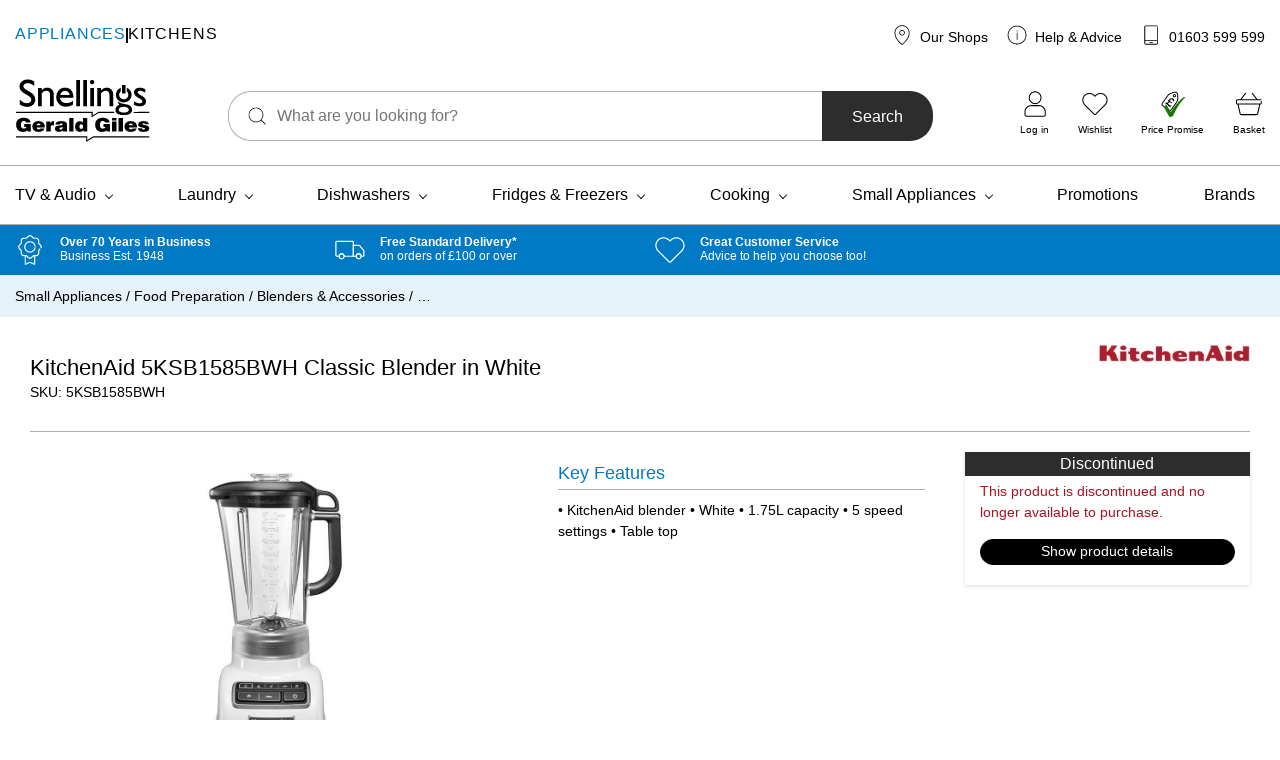

--- FILE ---
content_type: text/html; charset=UTF-8
request_url: https://www.geraldgiles.co.uk/store/kitchenaid/small-appliances/food-preparation/blenders-food-preparation/kitchenaid-ksb1585bwh-classic-blender-in-white/
body_size: 118323
content:
<!doctype html>
<html lang="en-GB">
    <head>
        <meta charset="UTF-8">
        <meta name="viewport" content="width=device-width, initial-scale=1, shrink-to-fit=no">

        <meta name='robots' content='max-image-preview:large, noindex,follow' />
	<style>img:is([sizes="auto" i], [sizes^="auto," i]) { contain-intrinsic-size: 3000px 1500px }</style>
	
<!-- Google Tag Manager for WordPress by gtm4wp.com -->
<script data-cfasync="false" data-pagespeed-no-defer>
	var gtm4wp_datalayer_name = "dataLayer";
	var dataLayer = dataLayer || [];
	const gtm4wp_use_sku_instead = false;
	const gtm4wp_currency = 'GBP';
	const gtm4wp_product_per_impression = 10;
	const gtm4wp_clear_ecommerce = false;
	const gtm4wp_datalayer_max_timeout = 2000;
</script>
<!-- End Google Tag Manager for WordPress by gtm4wp.com -->
	<!-- This site is optimized with the Yoast SEO plugin v26.2 - https://yoast.com/wordpress/plugins/seo/ -->
	<title>KitchenAid 5KSB1585BWH Classic Blender in White - Snellings Gerald Giles</title>
	<meta name="description" content="KitchenAid 5KSB1585BWH Classic Blender in White available at Gerald Giles &amp; Snellings. Buy online or visit one of our Norfolk shops. Free delivery on orders over £100." />
	<link rel="canonical" href="https://www.geraldgiles.co.uk/store/kitchenaid/small-appliances/food-preparation/blenders-food-preparation/kitchenaid-ksb1585bwh-classic-blender-in-white/" />
	<meta property="og:locale" content="en_GB" />
	<meta property="og:type" content="article" />
	<meta property="og:title" content="KitchenAid 5KSB1585BWH Classic Blender in White - Snellings Gerald Giles" />
	<meta property="og:description" content="KitchenAid 5KSB1585BWH Classic Blender in White available at Gerald Giles &amp; Snellings. Buy online or visit one of our Norfolk shops. Free delivery on orders over £100." />
	<meta property="og:url" content="https://www.geraldgiles.co.uk/store/kitchenaid/small-appliances/food-preparation/blenders-food-preparation/kitchenaid-ksb1585bwh-classic-blender-in-white/" />
	<meta property="og:site_name" content="Snellings Gerald Giles" />
	<meta property="article:publisher" content="https://www.facebook.com/GilesElectrical/" />
	<meta property="article:modified_time" content="2024-07-30T16:04:45+00:00" />
	<meta property="og:image" content="https://www.geraldgiles.co.uk/app/uploads/2017/12/KSB1585B-Kitchen-Aid-Blender-White-1.jpg" />
	<meta property="og:image:width" content="700" />
	<meta property="og:image:height" content="700" />
	<meta property="og:image:type" content="image/jpeg" />
	<meta name="twitter:card" content="summary_large_image" />
	<meta name="twitter:site" content="@GilesElectrical" />
	<script type="application/ld+json" class="yoast-schema-graph">{"@context":"https://schema.org","@graph":[{"@type":"WebPage","@id":"https://www.geraldgiles.co.uk/store/kitchenaid/small-appliances/food-preparation/blenders-food-preparation/kitchenaid-ksb1585bwh-classic-blender-in-white/","url":"https://www.geraldgiles.co.uk/store/kitchenaid/small-appliances/food-preparation/blenders-food-preparation/kitchenaid-ksb1585bwh-classic-blender-in-white/","name":"KitchenAid 5KSB1585BWH Classic Blender in White - Snellings Gerald Giles","isPartOf":{"@id":"https://www.geraldgiles.co.uk/#website"},"primaryImageOfPage":{"@id":"https://www.geraldgiles.co.uk/store/kitchenaid/small-appliances/food-preparation/blenders-food-preparation/kitchenaid-ksb1585bwh-classic-blender-in-white/#primaryimage"},"image":{"@id":"https://www.geraldgiles.co.uk/store/kitchenaid/small-appliances/food-preparation/blenders-food-preparation/kitchenaid-ksb1585bwh-classic-blender-in-white/#primaryimage"},"thumbnailUrl":"https://www.geraldgiles.co.uk/app/uploads/2017/12/KSB1585B-Kitchen-Aid-Blender-White-1.jpg","datePublished":"2017-12-12T11:22:47+00:00","dateModified":"2024-07-30T16:04:45+00:00","description":"KitchenAid 5KSB1585BWH Classic Blender in White available at Gerald Giles & Snellings. Buy online or visit one of our Norfolk shops. Free delivery on orders over £100.","breadcrumb":{"@id":"https://www.geraldgiles.co.uk/store/kitchenaid/small-appliances/food-preparation/blenders-food-preparation/kitchenaid-ksb1585bwh-classic-blender-in-white/#breadcrumb"},"inLanguage":"en-GB","potentialAction":[{"@type":"ReadAction","target":["https://www.geraldgiles.co.uk/store/kitchenaid/small-appliances/food-preparation/blenders-food-preparation/kitchenaid-ksb1585bwh-classic-blender-in-white/"]}]},{"@type":"ImageObject","inLanguage":"en-GB","@id":"https://www.geraldgiles.co.uk/store/kitchenaid/small-appliances/food-preparation/blenders-food-preparation/kitchenaid-ksb1585bwh-classic-blender-in-white/#primaryimage","url":"https://www.geraldgiles.co.uk/app/uploads/2017/12/KSB1585B-Kitchen-Aid-Blender-White-1.jpg","contentUrl":"https://www.geraldgiles.co.uk/app/uploads/2017/12/KSB1585B-Kitchen-Aid-Blender-White-1.jpg","width":700,"height":700,"caption":"KSB1585B Kitchen Aid Blender White 1"},{"@type":"BreadcrumbList","@id":"https://www.geraldgiles.co.uk/store/kitchenaid/small-appliances/food-preparation/blenders-food-preparation/kitchenaid-ksb1585bwh-classic-blender-in-white/#breadcrumb","itemListElement":[{"@type":"ListItem","position":1,"name":"Small Appliances","item":"https://www.geraldgiles.co.uk/store/products/small-appliances/"},{"@type":"ListItem","position":2,"name":"Food Preparation","item":"https://www.geraldgiles.co.uk/store/products/small-appliances/food-preparation/"},{"@type":"ListItem","position":3,"name":"Blenders &amp; Accessories","item":"https://www.geraldgiles.co.uk/store/products/small-appliances/food-preparation/blenders-food-preparation/"},{"@type":"ListItem","position":4,"name":"&#8230;"}]},{"@type":"WebSite","@id":"https://www.geraldgiles.co.uk/#website","url":"https://www.geraldgiles.co.uk/","name":"Snellings Gerald Giles","description":"Gerald Giles is a Norwich based electrical retailer and has over 65 years experience with helping our customers.","publisher":{"@id":"https://www.geraldgiles.co.uk/#organization"},"potentialAction":[{"@type":"SearchAction","target":{"@type":"EntryPoint","urlTemplate":"https://www.geraldgiles.co.uk/?s={search_term_string}"},"query-input":{"@type":"PropertyValueSpecification","valueRequired":true,"valueName":"search_term_string"}}],"inLanguage":"en-GB"},{"@type":"Organization","@id":"https://www.geraldgiles.co.uk/#organization","name":"Snellings Gerald Giles","url":"https://www.geraldgiles.co.uk/","logo":{"@type":"ImageObject","inLanguage":"en-GB","@id":"https://www.geraldgiles.co.uk/#/schema/logo/image/","url":"https://www.geraldgiles.co.uk/app/uploads/2021/07/Snellings-Gerald-Gile-Logo.png","contentUrl":"https://www.geraldgiles.co.uk/app/uploads/2021/07/Snellings-Gerald-Gile-Logo.png","width":594,"height":280,"caption":"Snellings Gerald Giles"},"image":{"@id":"https://www.geraldgiles.co.uk/#/schema/logo/image/"},"sameAs":["https://www.facebook.com/GilesElectrical/","https://x.com/GilesElectrical","https://www.instagram.com/geraldgiles.co.uk/","https://www.linkedin.com/company/gerald-giles-limited/","https://www.youtube.com/channel/UCfJc_ZCqen0UI2dm86WninQ"]}]}</script>
	<!-- / Yoast SEO plugin. -->


<link rel='dns-prefetch' href='//www.google.com' />
<link rel='dns-prefetch' href='//cdn.jsdelivr.net' />
<link rel='dns-prefetch' href='//widget.reviews.co.uk' />
<link rel="alternate" type="application/rss+xml" title="Snellings Gerald Giles &raquo; KitchenAid 5KSB1585BWH Classic Blender in White Comments Feed" href="https://www.geraldgiles.co.uk/store/kitchenaid/small-appliances/food-preparation/blenders-food-preparation/kitchenaid-ksb1585bwh-classic-blender-in-white/feed/" />
<link rel='stylesheet' id='genesis-blocks-style-css-css' href='https://www.geraldgiles.co.uk/app/plugins/genesis-page-builder/vendor/genesis/blocks/dist/style-blocks.build.css' media='all' />
<link rel='stylesheet' id='wp-block-library-css' href='https://www.geraldgiles.co.uk/wp/wp-includes/css/dist/block-library/style.min.css' media='all' />
<style id='classic-theme-styles-inline-css'>
/*! This file is auto-generated */
.wp-block-button__link{color:#fff;background-color:#32373c;border-radius:9999px;box-shadow:none;text-decoration:none;padding:calc(.667em + 2px) calc(1.333em + 2px);font-size:1.125em}.wp-block-file__button{background:#32373c;color:#fff;text-decoration:none}
</style>
<link rel='stylesheet' id='enr-blocks-integration-css' href='https://www.geraldgiles.co.uk/app/plugins/enhancer-for-woocommerce-subscriptions/assets/blocks/frontend/index.css' media='all' />
<style id='global-styles-inline-css'>
:root{--wp--preset--aspect-ratio--square: 1;--wp--preset--aspect-ratio--4-3: 4/3;--wp--preset--aspect-ratio--3-4: 3/4;--wp--preset--aspect-ratio--3-2: 3/2;--wp--preset--aspect-ratio--2-3: 2/3;--wp--preset--aspect-ratio--16-9: 16/9;--wp--preset--aspect-ratio--9-16: 9/16;--wp--preset--color--black: #000000;--wp--preset--color--cyan-bluish-gray: #abb8c3;--wp--preset--color--white: #FFFFFF;--wp--preset--color--pale-pink: #f78da7;--wp--preset--color--vivid-red: #cf2e2e;--wp--preset--color--luminous-vivid-orange: #ff6900;--wp--preset--color--luminous-vivid-amber: #fcb900;--wp--preset--color--light-green-cyan: #7bdcb5;--wp--preset--color--vivid-green-cyan: #00d084;--wp--preset--color--pale-cyan-blue: #8ed1fc;--wp--preset--color--vivid-cyan-blue: #0693e3;--wp--preset--color--vivid-purple: #9b51e0;--wp--preset--color--blue: #017AC6;--wp--preset--color--navy: #003B5F;--wp--preset--color--green: #167800;--wp--preset--color--orange: #ED6F26;--wp--preset--color--red: #AB1224;--wp--preset--color--charcoal: #2D2D2D;--wp--preset--color--grey: #AFAFAF;--wp--preset--color--light: #F5F5F5;--wp--preset--color--purple: #733089;--wp--preset--gradient--vivid-cyan-blue-to-vivid-purple: linear-gradient(135deg,rgba(6,147,227,1) 0%,rgb(155,81,224) 100%);--wp--preset--gradient--light-green-cyan-to-vivid-green-cyan: linear-gradient(135deg,rgb(122,220,180) 0%,rgb(0,208,130) 100%);--wp--preset--gradient--luminous-vivid-amber-to-luminous-vivid-orange: linear-gradient(135deg,rgba(252,185,0,1) 0%,rgba(255,105,0,1) 100%);--wp--preset--gradient--luminous-vivid-orange-to-vivid-red: linear-gradient(135deg,rgba(255,105,0,1) 0%,rgb(207,46,46) 100%);--wp--preset--gradient--very-light-gray-to-cyan-bluish-gray: linear-gradient(135deg,rgb(238,238,238) 0%,rgb(169,184,195) 100%);--wp--preset--gradient--cool-to-warm-spectrum: linear-gradient(135deg,rgb(74,234,220) 0%,rgb(151,120,209) 20%,rgb(207,42,186) 40%,rgb(238,44,130) 60%,rgb(251,105,98) 80%,rgb(254,248,76) 100%);--wp--preset--gradient--blush-light-purple: linear-gradient(135deg,rgb(255,206,236) 0%,rgb(152,150,240) 100%);--wp--preset--gradient--blush-bordeaux: linear-gradient(135deg,rgb(254,205,165) 0%,rgb(254,45,45) 50%,rgb(107,0,62) 100%);--wp--preset--gradient--luminous-dusk: linear-gradient(135deg,rgb(255,203,112) 0%,rgb(199,81,192) 50%,rgb(65,88,208) 100%);--wp--preset--gradient--pale-ocean: linear-gradient(135deg,rgb(255,245,203) 0%,rgb(182,227,212) 50%,rgb(51,167,181) 100%);--wp--preset--gradient--electric-grass: linear-gradient(135deg,rgb(202,248,128) 0%,rgb(113,206,126) 100%);--wp--preset--gradient--midnight: linear-gradient(135deg,rgb(2,3,129) 0%,rgb(40,116,252) 100%);--wp--preset--font-size--small: 13px;--wp--preset--font-size--medium: 20px;--wp--preset--font-size--large: 36px;--wp--preset--font-size--x-large: 42px;--wp--preset--spacing--20: 0.44rem;--wp--preset--spacing--30: 0.67rem;--wp--preset--spacing--40: 1rem;--wp--preset--spacing--50: 1.5rem;--wp--preset--spacing--60: 2.25rem;--wp--preset--spacing--70: 3.38rem;--wp--preset--spacing--80: 5.06rem;--wp--preset--shadow--natural: 6px 6px 9px rgba(0, 0, 0, 0.2);--wp--preset--shadow--deep: 12px 12px 50px rgba(0, 0, 0, 0.4);--wp--preset--shadow--sharp: 6px 6px 0px rgba(0, 0, 0, 0.2);--wp--preset--shadow--outlined: 6px 6px 0px -3px rgba(255, 255, 255, 1), 6px 6px rgba(0, 0, 0, 1);--wp--preset--shadow--crisp: 6px 6px 0px rgba(0, 0, 0, 1);}:where(.is-layout-flex){gap: 0.5em;}:where(.is-layout-grid){gap: 0.5em;}body .is-layout-flex{display: flex;}.is-layout-flex{flex-wrap: wrap;align-items: center;}.is-layout-flex > :is(*, div){margin: 0;}body .is-layout-grid{display: grid;}.is-layout-grid > :is(*, div){margin: 0;}:where(.wp-block-columns.is-layout-flex){gap: 2em;}:where(.wp-block-columns.is-layout-grid){gap: 2em;}:where(.wp-block-post-template.is-layout-flex){gap: 1.25em;}:where(.wp-block-post-template.is-layout-grid){gap: 1.25em;}.has-black-color{color: var(--wp--preset--color--black) !important;}.has-cyan-bluish-gray-color{color: var(--wp--preset--color--cyan-bluish-gray) !important;}.has-white-color{color: var(--wp--preset--color--white) !important;}.has-pale-pink-color{color: var(--wp--preset--color--pale-pink) !important;}.has-vivid-red-color{color: var(--wp--preset--color--vivid-red) !important;}.has-luminous-vivid-orange-color{color: var(--wp--preset--color--luminous-vivid-orange) !important;}.has-luminous-vivid-amber-color{color: var(--wp--preset--color--luminous-vivid-amber) !important;}.has-light-green-cyan-color{color: var(--wp--preset--color--light-green-cyan) !important;}.has-vivid-green-cyan-color{color: var(--wp--preset--color--vivid-green-cyan) !important;}.has-pale-cyan-blue-color{color: var(--wp--preset--color--pale-cyan-blue) !important;}.has-vivid-cyan-blue-color{color: var(--wp--preset--color--vivid-cyan-blue) !important;}.has-vivid-purple-color{color: var(--wp--preset--color--vivid-purple) !important;}.has-black-background-color{background-color: var(--wp--preset--color--black) !important;}.has-cyan-bluish-gray-background-color{background-color: var(--wp--preset--color--cyan-bluish-gray) !important;}.has-white-background-color{background-color: var(--wp--preset--color--white) !important;}.has-pale-pink-background-color{background-color: var(--wp--preset--color--pale-pink) !important;}.has-vivid-red-background-color{background-color: var(--wp--preset--color--vivid-red) !important;}.has-luminous-vivid-orange-background-color{background-color: var(--wp--preset--color--luminous-vivid-orange) !important;}.has-luminous-vivid-amber-background-color{background-color: var(--wp--preset--color--luminous-vivid-amber) !important;}.has-light-green-cyan-background-color{background-color: var(--wp--preset--color--light-green-cyan) !important;}.has-vivid-green-cyan-background-color{background-color: var(--wp--preset--color--vivid-green-cyan) !important;}.has-pale-cyan-blue-background-color{background-color: var(--wp--preset--color--pale-cyan-blue) !important;}.has-vivid-cyan-blue-background-color{background-color: var(--wp--preset--color--vivid-cyan-blue) !important;}.has-vivid-purple-background-color{background-color: var(--wp--preset--color--vivid-purple) !important;}.has-black-border-color{border-color: var(--wp--preset--color--black) !important;}.has-cyan-bluish-gray-border-color{border-color: var(--wp--preset--color--cyan-bluish-gray) !important;}.has-white-border-color{border-color: var(--wp--preset--color--white) !important;}.has-pale-pink-border-color{border-color: var(--wp--preset--color--pale-pink) !important;}.has-vivid-red-border-color{border-color: var(--wp--preset--color--vivid-red) !important;}.has-luminous-vivid-orange-border-color{border-color: var(--wp--preset--color--luminous-vivid-orange) !important;}.has-luminous-vivid-amber-border-color{border-color: var(--wp--preset--color--luminous-vivid-amber) !important;}.has-light-green-cyan-border-color{border-color: var(--wp--preset--color--light-green-cyan) !important;}.has-vivid-green-cyan-border-color{border-color: var(--wp--preset--color--vivid-green-cyan) !important;}.has-pale-cyan-blue-border-color{border-color: var(--wp--preset--color--pale-cyan-blue) !important;}.has-vivid-cyan-blue-border-color{border-color: var(--wp--preset--color--vivid-cyan-blue) !important;}.has-vivid-purple-border-color{border-color: var(--wp--preset--color--vivid-purple) !important;}.has-vivid-cyan-blue-to-vivid-purple-gradient-background{background: var(--wp--preset--gradient--vivid-cyan-blue-to-vivid-purple) !important;}.has-light-green-cyan-to-vivid-green-cyan-gradient-background{background: var(--wp--preset--gradient--light-green-cyan-to-vivid-green-cyan) !important;}.has-luminous-vivid-amber-to-luminous-vivid-orange-gradient-background{background: var(--wp--preset--gradient--luminous-vivid-amber-to-luminous-vivid-orange) !important;}.has-luminous-vivid-orange-to-vivid-red-gradient-background{background: var(--wp--preset--gradient--luminous-vivid-orange-to-vivid-red) !important;}.has-very-light-gray-to-cyan-bluish-gray-gradient-background{background: var(--wp--preset--gradient--very-light-gray-to-cyan-bluish-gray) !important;}.has-cool-to-warm-spectrum-gradient-background{background: var(--wp--preset--gradient--cool-to-warm-spectrum) !important;}.has-blush-light-purple-gradient-background{background: var(--wp--preset--gradient--blush-light-purple) !important;}.has-blush-bordeaux-gradient-background{background: var(--wp--preset--gradient--blush-bordeaux) !important;}.has-luminous-dusk-gradient-background{background: var(--wp--preset--gradient--luminous-dusk) !important;}.has-pale-ocean-gradient-background{background: var(--wp--preset--gradient--pale-ocean) !important;}.has-electric-grass-gradient-background{background: var(--wp--preset--gradient--electric-grass) !important;}.has-midnight-gradient-background{background: var(--wp--preset--gradient--midnight) !important;}.has-small-font-size{font-size: var(--wp--preset--font-size--small) !important;}.has-medium-font-size{font-size: var(--wp--preset--font-size--medium) !important;}.has-large-font-size{font-size: var(--wp--preset--font-size--large) !important;}.has-x-large-font-size{font-size: var(--wp--preset--font-size--x-large) !important;}
:where(.wp-block-post-template.is-layout-flex){gap: 1.25em;}:where(.wp-block-post-template.is-layout-grid){gap: 1.25em;}
:where(.wp-block-columns.is-layout-flex){gap: 2em;}:where(.wp-block-columns.is-layout-grid){gap: 2em;}
:root :where(.wp-block-pullquote){font-size: 1.5em;line-height: 1.6;}
</style>
<link rel='stylesheet' id='genesis-page-builder-frontend-styles-css' href='https://www.geraldgiles.co.uk/app/plugins/genesis-page-builder/build/style-blocks.css' media='all' />
<style id='woocommerce-inline-inline-css'>
.woocommerce form .form-row .required { visibility: visible; }
</style>
<link rel='stylesheet' id='gateway-css' href='https://www.geraldgiles.co.uk/app/plugins/woocommerce-paypal-payments/modules/ppcp-button/assets/css/gateway.css' media='all' />
<link rel='stylesheet' id='brands-styles-css' href='https://www.geraldgiles.co.uk/app/plugins/woocommerce/assets/css/brands.css' media='all' />
<link rel='stylesheet' id='wcsatt-css-css' href='https://www.geraldgiles.co.uk/app/plugins/woocommerce-all-products-for-subscriptions/assets/css/frontend/woocommerce.css' media='all' />
<link rel='stylesheet' id='autogen-main-css' href='https://www.geraldgiles.co.uk/app/themes/electron/assets/_t97szt/css/main.min.css' media='all' />
<link rel='stylesheet' id='print-css' href='https://www.geraldgiles.co.uk/app/themes/electron/assets/_t97szt/css/print.min.css' media='print' />
<link rel='stylesheet' id='reviewsio-rating-lib-css-css' href='https://widget.reviews.co.uk/rating-snippet/dist.css' media='' />
<link rel='stylesheet' id='wc_stripe_express_checkout_style-css' href='https://www.geraldgiles.co.uk/app/plugins/woocommerce-gateway-stripe/build/express-checkout.css' media='all' />
<link rel='stylesheet' id='enr-frontend-css' href='https://www.geraldgiles.co.uk/app/plugins/enhancer-for-woocommerce-subscriptions/assets/css/frontend.css' media='all' />
<link rel='stylesheet' id='woo_discount_pro_style-css' href='https://www.geraldgiles.co.uk/app/plugins/woocommerce-discount-rules-pro/Assets/Css/awdr_style.css' media='all' />
<script src="https://www.geraldgiles.co.uk/wp/wp-includes/js/jquery/jquery.min.js" id="jquery-core-js"></script>
<script src="https://www.geraldgiles.co.uk/wp/wp-includes/js/jquery/jquery-migrate.min.js" id="jquery-migrate-js"></script>
<script src="https://www.geraldgiles.co.uk/app/plugins/woocommerce/assets/js/jquery-blockui/jquery.blockUI.min.js" id="wc-jquery-blockui-js" defer data-wp-strategy="defer"></script>
<script id="wc-add-to-cart-js-extra">
var wc_add_to_cart_params = {"ajax_url":"\/wp\/wp-admin\/admin-ajax.php","wc_ajax_url":"\/?wc-ajax=%%endpoint%%","i18n_view_cart":"View basket","cart_url":"https:\/\/www.geraldgiles.co.uk\/basket\/","is_cart":"","cart_redirect_after_add":"no"};
</script>
<script src="https://www.geraldgiles.co.uk/app/plugins/woocommerce/assets/js/frontend/add-to-cart.min.js" id="wc-add-to-cart-js" defer data-wp-strategy="defer"></script>
<script id="wc-single-product-js-extra">
var wc_single_product_params = {"i18n_required_rating_text":"Please select a rating","i18n_rating_options":["1 of 5 stars","2 of 5 stars","3 of 5 stars","4 of 5 stars","5 of 5 stars"],"i18n_product_gallery_trigger_text":"View full-screen image gallery","review_rating_required":"yes","flexslider":{"rtl":false,"animation":"slide","smoothHeight":true,"directionNav":false,"controlNav":"thumbnails","slideshow":false,"animationSpeed":500,"animationLoop":false,"allowOneSlide":false},"zoom_enabled":"","zoom_options":[],"photoswipe_enabled":"","photoswipe_options":{"shareEl":false,"closeOnScroll":false,"history":false,"hideAnimationDuration":0,"showAnimationDuration":0},"flexslider_enabled":""};
</script>
<script src="https://www.geraldgiles.co.uk/app/plugins/woocommerce/assets/js/frontend/single-product.min.js" id="wc-single-product-js" defer data-wp-strategy="defer"></script>
<script src="https://www.geraldgiles.co.uk/app/plugins/woocommerce/assets/js/js-cookie/js.cookie.min.js" id="wc-js-cookie-js" defer data-wp-strategy="defer"></script>
<script id="woocommerce-js-extra">
var woocommerce_params = {"ajax_url":"\/wp\/wp-admin\/admin-ajax.php","wc_ajax_url":"\/?wc-ajax=%%endpoint%%","i18n_password_show":"Show password","i18n_password_hide":"Hide password"};
</script>
<script src="https://www.geraldgiles.co.uk/app/plugins/woocommerce/assets/js/frontend/woocommerce.min.js" id="woocommerce-js" defer data-wp-strategy="defer"></script>
<script id="enr-frontend-js-extra">
var enr_frontend_params = {"ajax_url":"https:\/\/www.geraldgiles.co.uk\/wp\/wp-admin\/admin-ajax.php","is_checkout":"","is_user_logged_in":"","is_switch_request":"","cart_level_subscribed":"","subscribe_now_nonce":"3e78bb0dd2","subscribe_now_button_text":"Sign up now","single_add_to_cart_text":"Add to basket","hide_variable_limited_notice":""};
</script>
<script src="https://www.geraldgiles.co.uk/app/plugins/enhancer-for-woocommerce-subscriptions/assets/js/frontend.js" id="enr-frontend-js"></script>
<link rel="https://api.w.org/" href="https://www.geraldgiles.co.uk/wp-json/" /><link rel="alternate" title="JSON" type="application/json" href="https://www.geraldgiles.co.uk/wp-json/wp/v2/product/18913" /><link rel='shortlink' href='https://www.geraldgiles.co.uk/?p=18913' />
<link rel="alternate" title="oEmbed (JSON)" type="application/json+oembed" href="https://www.geraldgiles.co.uk/wp-json/oembed/1.0/embed?url=https%3A%2F%2Fwww.geraldgiles.co.uk%2Fstore%2Fkitchenaid%2Fsmall-appliances%2Ffood-preparation%2Fblenders-food-preparation%2Fkitchenaid-ksb1585bwh-classic-blender-in-white%2F" />
<link rel="alternate" title="oEmbed (XML)" type="text/xml+oembed" href="https://www.geraldgiles.co.uk/wp-json/oembed/1.0/embed?url=https%3A%2F%2Fwww.geraldgiles.co.uk%2Fstore%2Fkitchenaid%2Fsmall-appliances%2Ffood-preparation%2Fblenders-food-preparation%2Fkitchenaid-ksb1585bwh-classic-blender-in-white%2F&#038;format=xml" />

<!-- Google Tag Manager for WordPress by gtm4wp.com -->
<!-- GTM Container placement set to off -->
<script data-cfasync="false" data-pagespeed-no-defer>
	var dataLayer_content = {"pageTitle":"KitchenAid 5KSB1585BWH Classic Blender in White - Snellings Gerald Giles","pagePostType":"product","pagePostType2":"single-product","pagePostAuthor":"eswclink","productRatingCounts":[],"productAverageRating":0,"productReviewCount":0,"productType":"simple","productIsVariable":0};
	dataLayer.push( dataLayer_content );
</script>
<script data-cfasync="false" data-pagespeed-no-defer>
	console.warn && console.warn("[GTM4WP] Google Tag Manager container code placement set to OFF !!!");
	console.warn && console.warn("[GTM4WP] Data layer codes are active but GTM container must be loaded using custom coding !!!");
</script>
<!-- End Google Tag Manager for WordPress by gtm4wp.com --><link rel="icon" href="/favicon.ico"><!-- 32×32 -->
<link rel="icon" href="/icon.svg" type="image/svg+xml">
<link rel="apple-touch-icon" href="/apple-touch-icon.png"><!-- 180×180 -->
<link rel="manifest" href="/manifest.webmanifest">
        	<noscript><style>.woocommerce-product-gallery{ opacity: 1 !important; }</style></noscript>
			<style id="wp-custom-css">
			body .is-layout-flex {
    display: flex;
    flex-wrap: wrap;
    align-items: center;
}		</style>
		
        
                <!-- Google Tag Manager -->
            <script>(function(w,d,s,l,i){w[l]=w[l]||[];w[l].push({'gtm.start':
            new Date().getTime(),event:'gtm.js'});var f=d.getElementsByTagName(s)[0],
            j=d.createElement(s),dl=l!='dataLayer'?'&l='+l:'';j.async=true;j.src=
            'https://www.googletagmanager.com/gtm.js?id='+i+dl;f.parentNode.insertBefore(j,f);
            })(window,document,'script','dataLayer','GTM-PHZCKQK');</script>
            <!-- End Google Tag Manager -->
        
        <script type="text/javascript"> window.$crisp=[];window.CRISP_WEBSITE_ID="64615fc1-741e-4a3d-a9a9-4681dad0efc9";(function(){ d=document;s=d.createElement("script"); s.src="https://client.crisp.chat/l.js"; s.async=1;d.getElementsByTagName("head")[0].appendChild(s);})(); </script>

        <!-- Webtrends Optimise -->
        <script type="text/javascript">
            !function(){
            var src = "//c.webtrends-optimize.com/acs/accounts/a896cb3a-be87-4086-82a9-be8567797658/js/wt.js";
            var timeout = 2000; // 2 seconds
            var css={add:function(c, id){if(c instanceof Array){c=c.join(' ')}var a=document.getElementsByTagName('head')[0],b=document.createElement('style');b.type='text/css';if(id){b.id=id;}if(b.styleSheet){b.styleSheet.cssText=c}else{b.appendChild(document.createTextNode(c))}a.appendChild(b)}, del:function(id){var el=document.getElementById(id); if(el){el.parentNode.removeChild(el)}}};
            var cssid = 'wt_tagHide';
            css.add('body { opacity: 0.000001 !important; }', cssid);

            var sc = document.createElement('script');
            window.WT_ABORT = 0;
            sc.src = src;
            sc.onload = function(){
                window.WT_ABORT = -1;
                css.del(cssid);
            };
            sc.onerror = function(){
                window.WT_ABORT = 1;
                css.del(cssid);
            };

            document.getElementsByTagName('head')[0].appendChild(sc);
            setTimeout(function(){
                if(window.WT_ABORT !== -1) window.WT_ABORT = 1;
                    css.del(cssid);
                }, timeout);
            }();
        </script>
        <!-- End Webtrends Optimise -->
    </head>

    <body class="wp-singular product-template-default single single-product postid-18913 wp-embed-responsive wp-theme-electron theme-electron woocommerce woocommerce-page woocommerce-no-js product-brand--kitchenaid product-kitchenaid-ksb1585bwh-classic-blender-in-white">
                            <!-- Google Tag Manager (noscript) -->
            <noscript><iframe src="https://www.googletagmanager.com/ns.html?id=GTM-PHZCKQK"
            height="0" width="0" style="display:none;visibility:hidden"></iframe></noscript>
            <!-- End Google Tag Manager (noscript) -->
        
        <div style="display:none;">
            <svg xmlns="http://www.w3.org/2000/svg" xmlns:xlink="http://www.w3.org/1999/xlink"><symbol viewBox="0 0 95 95" id="add" xmlns="http://www.w3.org/2000/svg"><g fill-rule="nonzero"><path d="M78.902 86.91H15.895c-.362 0-.733-.02-1.094-.049a1.457 1.457 0 0 0-.205-.02s.41.07.185.02c-.127-.029-.263-.049-.39-.068a9.29 9.29 0 0 1-.899-.225c-.263-.078-.537-.244-.8-.283 0 0 .36.166.165.069-.058-.03-.117-.05-.175-.079a5.243 5.243 0 0 1-.47-.234 11.97 11.97 0 0 1-.673-.39 4.967 4.967 0 0 1-.371-.255 1.49 1.49 0 0 0-.156-.107c-.235-.166.029.068.088.068-.166-.02-.518-.439-.635-.546-.205-.196-.4-.391-.586-.596-.098-.108-.195-.225-.293-.342-.02-.03-.117-.117-.117-.146 0-.01.234.322.107.136-.166-.254-.342-.488-.508-.752-.136-.224-.263-.449-.38-.674-.069-.136-.127-.273-.196-.41-.03-.068-.068-.244 0-.01.069.274 0-.01-.02-.068a9.55 9.55 0 0 1-.478-1.719l-.03-.195c-.038-.215.02.186.02.186 0-.137-.029-.274-.039-.4A11.51 11.51 0 0 1 7.916 79V16.305c0-.518.02-1.026.068-1.543.02-.225-.029.185-.029.185.02-.058.02-.136.03-.195.019-.127.048-.264.077-.39.069-.303.147-.596.235-.89a5.55 5.55 0 0 1 .127-.37c.03-.079.058-.166.088-.245.078-.205-.069.176-.069.166-.01-.195.274-.585.371-.761.137-.244.274-.489.43-.723.069-.107.147-.215.215-.322.01-.01.117-.196.156-.205-.049.02-.254.312-.068.088.361-.43.732-.83 1.162-1.202.117-.097.234-.185.342-.293.166-.146-.147.118-.137.108.01-.03.127-.098.156-.117.244-.176.498-.342.752-.498.225-.127.45-.254.684-.371.107-.05.303-.196.41-.196.01 0-.371.147-.166.069.078-.03.166-.059.244-.088a9.666 9.666 0 0 1 1.66-.44c.498-.088-.283.02.078-.02.137-.009.274-.029.4-.038.225-.02.46-.02.684-.02H78.854c.43 0 .85.069 1.279.078-.528-.01-.078 0 .078.02.127.03.264.049.39.078.303.068.596.156.89.254.126.039.243.088.37.127.43.166-.234-.117.078.03.254.116.508.243.752.38.245.137.489.283.713.44.108.068.215.146.313.224.039.03.234.156.01 0-.254-.176.048.049.107.088.43.361.83.752 1.191 1.172.05.058.235.224.245.303 0-.02-.284-.391-.069-.088.04.048.078.107.108.156.156.224.312.469.449.703.137.244.273.488.39.742.04.078.157.45.088.186-.068-.283.078.224.108.312.185.547.312 1.104.42 1.67.049.225-.03-.195-.02-.185.03.039.03.244.03.263l.029.41c.01.186.01.372.02.547V78.991c0 .155 0 .322-.01.478l-.03.41c-.01.068-.01.137-.02.205-.029.312.04-.098.02-.117.069.078-.137.732-.166.85a8.7 8.7 0 0 1-.244.82c-.039.127-.088.244-.137.37-.127.343.157-.312 0 .01a10.85 10.85 0 0 1-.38.753 8.703 8.703 0 0 1-.44.712 3.625 3.625 0 0 1-.225.313c-.205.293.225-.264-.01.01-.36.43-.732.83-1.161 1.2-.098.089-.196.167-.293.255-.274.234.283-.196-.01.01-.235.156-.46.322-.694.468-.244.147-.488.283-.732.41-.117.059-.234.108-.352.166-.332.157.332-.117-.01 0-.536.196-1.083.362-1.64.479-.127.02-.283.02-.39.068 0 0 .41-.049.185-.029-.068.01-.137.02-.205.02a8.44 8.44 0 0 1-.977.058c-1.025.01-2.002.889-1.953 1.953.049 1.055.86 1.963 1.953 1.953 5.391-.039 10.323-3.847 11.514-9.15.313-1.396.303-2.764.303-4.18V16.031c-.01-4.15-2.139-8.027-5.674-10.215-2.12-1.308-4.492-1.728-6.924-1.728H15.543c-2.744.078-5.313 1.103-7.412 2.861C5.406 9.234 4 12.691 4 16.197V77.867c0 1.826.098 3.633.8 5.362 1.016 2.5 2.755 4.628 5.098 5.996 1.797 1.045 3.868 1.582 5.948 1.591H78.883c1.025 0 2.002-.898 1.953-1.953-.03-1.054-.84-1.953-1.934-1.953Z"/><path d="M49.313 67.867V32.076c0-1.65.048-3.31 0-4.96v-.07c0-1.025-.899-2.001-1.954-1.952-1.054.049-1.953.86-1.953 1.953v35.791c0 1.65-.049 3.31 0 4.96v.07c0 1.025.899 2.001 1.953 1.952 1.055-.049 1.953-.86 1.953-1.953Z"/><path d="M67.77 45.504H31.979c-1.65 0-3.311-.049-4.961 0h-.069c-1.025 0-2.002.898-1.953 1.953.049 1.055.86 1.953 1.953 1.953H62.74c1.65 0 3.31.049 4.961 0h.069c1.025 0 2.001-.898 1.953-1.953-.05-1.055-.86-1.953-1.953-1.953Z"/></g></symbol><symbol viewBox="0 0 96 95" id="basket" xmlns="http://www.w3.org/2000/svg"><path d="M59.16 6.361c.957-.615 2.06-.107 2.676.703l2.256 2.989c3.242 4.306 6.484 8.603 9.726 12.9 2.051 2.715 4.092 5.43 6.143 8.145l-.738-.978 11.216.001c2.524 0 4.587 1.816 4.766 4.345l.01.225c.003.105-.003.206-.017.305l-.003.01v4.275c0 1.224.013 2.444.013 3.665l-.013 1.833c-.039 2.627-2.1 4.62-4.707 4.63l-.824.003c-.37 1.624-.74 3.256-1.11 4.889-.663 2.94-1.327 5.869-1.992 8.799-.712 3.144-1.416 6.289-2.128 9.433-.577 2.54-1.143 5.078-1.72 7.617-.243 1.075-.478 2.14-.722 3.204-.596 2.558-2.734 4.755-5.361 5.224-.606.108-1.192.147-1.807.147H22.002c-1.055 0-2.1.039-3.145-.118-2.705-.41-4.941-2.627-5.556-5.263-.069-.283-.127-.567-.196-.85-.42-1.875-.85-3.76-1.27-5.635l-1.991-8.838-2.139-9.462c-.566-2.5-1.133-5.01-1.7-7.51-.224-1.026-.458-2.06-.692-3.086l.327 1.444-.132.001c-.182 0-.37.005-.557.005l-.283-.005c-2.47-.049-4.375-1.924-4.56-4.365-.04-.537-.01-1.084-.01-1.611v-6.768c0-.644-.01-1.28 0-1.924.039-2.05 1.367-3.945 3.388-4.463.635-.166 1.24-.156 1.875-.156h10.72l1.526-2.021c1.622-2.154 3.243-4.305 4.864-6.454l4.863-6.447c2.05-2.715 4.092-5.43 6.143-8.144.664-.88 1.65-1.25 2.675-.703.86.459 1.319 1.855.703 2.675L34.6 12.016c-3.243 4.306-6.485 8.603-9.727 12.9-2.05 2.715-4.092 5.43-6.143 8.145l2.217-2.94h53.408l-.029-.039a9877.036 9877.036 0 0 0-4.863-6.454L64.6 17.182c-2.051-2.715-4.092-5.43-6.143-8.145-.664-.879-.107-2.158.703-2.676Zm26.51 43.046H9.636l.227 1.007.616 2.734 1.962 8.672c.713 3.135 1.416 6.27 2.13 9.405.566 2.539 1.142 5.078 1.718 7.617.264 1.152.518 2.304.781 3.447.059.225.117.45.196.674l-.023-.07c.018.031.033.073.045.107l.017.041c.058.127.127.234.195.352.078.117.156.224.225.332l-.078-.117c.025.027.05.064.07.093l.027.033.322.323c.05.039.098.078.147.127l-.063-.059.093.051c.11.07.22.154.33.229l.167.1c.059.03.196.07.235.118l-.03-.024.054.02.19.063c.127.039.264.068.391.097.016.004.038.006.062.008l.03.003.401.012.484.007h52.617c.771 0 1.562.029 2.334-.01.078 0 .195-.04.273-.02l-.076-.004.086-.016.195-.048c.127-.03.254-.068.381-.117l.057-.027.045-.02.164-.09c.082-.047.165-.094.246-.142l.238-.15-.026.025c-.137.136.308-.215.028-.026l.02-.02c.097-.097.195-.175.283-.273.04-.04.17-.16.23-.217l.03-.031a.41.41 0 0 0-.065.053c-.195.166.059-.088.117-.176.079-.107.147-.225.205-.342.01-.014.03-.05.052-.09l.024-.049-.006.022c-.007.022.002.01.038-.068.074-.154.038-.085-.012.01l-.018.034a5.26 5.26 0 0 1 .044-.12l.035-.094.039-.104a3.04 3.04 0 0 0 .107-.4v-.01l.225-.986c.44-1.934.869-3.858 1.308-5.791.664-2.93 1.329-5.87 1.993-8.809l2.109-9.355c.557-2.461 1.113-4.932 1.67-7.393l.123-.548Zm5.004-15.37c-.001.006.001.01.006.015l.011.004H5.605c-.208 0-.412-.004-.614-.004l-.242.003h.062H4.8l-.121.002h.01l.061-.001-.158.004-.04.001-.01.005-.037.011-.044.012a.387.387 0 0 1-.13.07h-.014l-.01.006-.056.034-.102.102-.026.046-.053.091-.004.004-.007.033c-.012.05-.023.101-.032.134l-.003.005v.126c-.004.308-.004.618-.003.928l.003.928v6.67c0 .527-.01 1.054 0 1.582l.005.095.002.032a.965.965 0 0 1 .014.046l.012.042a.408.408 0 0 1 .07.132v.013l.006.01.034.055.075.075a.516.516 0 0 1 .133.073l.01.01.048.024.01.003c.05.011.101.023.134.032l.005.001.106.001c.756.013 1.515.009 2.276.005l.122-.002.112-.003h.137c1.045-.02 2.1 0 3.154 0h80.225l.07-.002.027-.009a.373.373 0 0 1 .143-.05l.005-.002.034-.018.033-.016.013-.006.017-.017.08-.073.068-.065.008-.015a.28.28 0 0 1 .017-.034l.008-.017.004-.025a.344.344 0 0 1 .049-.137l.011-.01.007-.021.001-.005v-.19c.047-2.688.02-5.382.006-8.072l-.005-2.017v-.127l-.012-.05a1.62 1.62 0 0 0-.013-.045l-.005-.012-.002-.01.01.014-.007-.025a2.228 2.228 0 0 1-.01-.039l-.006-.019.009.008c.168.134-.136-.284-.091-.095l.01.02.029.029.041.036.002.01.012.058-.005-.009-.073-.114-.006-.01-.129-.129-.046-.024-.066-.035-.046-.025-.01-.002-.05-.015-.025-.008h.034l.012-.002-.012-.014h-.093l.025.007.034.01a.451.451 0 0 1-.118-.012l-.01-.006h.07l-.031-.008a.738.738 0 0 0-.041-.01Zm2.568-1.289c-.936.035-1.761.702-1.91 1.639l-.01.087-.004-.027-.005.057.004.007.004-.036.006.056-.01-.02-.003.025-.003-.008-.002.035.004.011.001-.038c.007.014.01.02.014.024h.002l.003.02.015.13-.035-.133-.004.114c.029 1.026.879 2.002 1.953 1.954.887-.042 1.71-.644 1.909-1.504l.024-.135v-.305c0-1.025-.898-2.002-1.953-1.953Z" fill-rule="evenodd"/></symbol><symbol viewBox="0 0 95 95" id="close" xmlns="http://www.w3.org/2000/svg"><g fill="currentColor"><path d="m10.588 83.892 12.288-12.287L37.729 56.75l45.284-45.284c2.072-2.071 4.197-4.128 6.234-6.234l.086-.085c.998-.998 1.313-2.584.52-3.282-.794-.698-2.218-.545-3.282.52l-5.132 5.131-44.695 44.695-14.853 14.853L9.014 79.942c-2.072 2.072-4.197 4.128-6.234 6.234l-.086.086c-.998.998-1.313 2.583-.52 3.282.794.698 2.218.544 3.282-.52l5.132-5.132Z"/><path d="M81.439 83.892 69.15 71.605 54.297 56.75 9.014 11.467C6.942 9.396 4.817 7.34 2.78 5.233l-.086-.085c-.998-.998-1.313-2.584-.52-3.282.794-.698 2.218-.545 3.282.52l5.132 5.131 44.694 44.695c4.952 4.95 9.903 9.902 14.854 14.853l12.877 12.877c2.072 2.072 4.197 4.128 6.234 6.234l.086.086c.998.998 1.313 2.583.52 3.282-.794.698-2.218.544-3.282-.52l-5.132-5.132Z"/></g></symbol><symbol viewBox="0 0 576 512" id="credit-card" xmlns="http://www.w3.org/2000/svg"><path fill="currentColor" d="M527.9 32H48.1C21.5 32 0 53.5 0 80v352c0 26.5 21.5 48 48.1 48h479.8c26.6 0 48.1-21.5 48.1-48V80c0-26.5-21.5-48-48.1-48zM54.1 80h467.8c3.3 0 6 2.7 6 6v42H48.1V86c0-3.3 2.7-6 6-6zm467.8 352H54.1c-3.3 0-6-2.7-6-6V256h479.8v170c0 3.3-2.7 6-6 6zM192 332v40c0 6.6-5.4 12-12 12h-72c-6.6 0-12-5.4-12-12v-40c0-6.6 5.4-12 12-12h72c6.6 0 12 5.4 12 12zm192 0v40c0 6.6-5.4 12-12 12H236c-6.6 0-12-5.4-12-12v-40c0-6.6 5.4-12 12-12h136c6.6 0 12 5.4 12 12z"/></symbol><symbol viewBox="0 0 104.695 57.52" id="energy-rating-a" xmlns="http://www.w3.org/2000/svg"><path style="fill:#00a651" d="M78.81.81h-56.4v56h56.4l25.7-28-25.7-28z"/><path d="M87.4 9.2H10a.43.43 0 0 0-.4.4v55.9a.366.366 0 0 0 .4.4h77.4a.367.367 0 0 0 .3-.1l25.7-28a.637.637 0 0 0 0-.6l-25.7-28Z" transform="translate(-9.19 -8.79)" style="fill:none;stroke:#231f20;stroke-linejoin:round;stroke-width:.8199999928474426px"/><g style="isolation:isolate"><path d="M71.1 49.9a3.457 3.457 0 0 1 .3 1.2.844.844 0 0 1-.2.7 2.192 2.192 0 0 1-.8.3c-.4 0-.9.1-1.5.1h-1.6c-.4 0-.7-.1-.9-.1s-.3-.2-.4-.3-.1-.3-.2-.4l-1.7-5.5h-9.6L53 51.1c-.1.2-.1.4-.2.5a1.38 1.38 0 0 1-.4.3 2.22 2.22 0 0 1-.9.1h-1.4a5.313 5.313 0 0 1-1.4-.1.779.779 0 0 1-.7-.3.821.821 0 0 1-.1-.7 10.339 10.339 0 0 1 .3-1.2l7.9-24.5.3-.6a.55.55 0 0 1 .5-.3c.2 0 .5-.1 1-.1h3.5c.5 0 .8.1 1.1.1s.4.2.6.4l.3.6ZM59.4 29.6l-3.6 11.7H63Z" transform="translate(-9.19 -8.79)" style="fill:#fff"/></g><path d="M63 41.3h-7.2l3.6-11.8Zm.2-16-.3-.6a1 1 0 0 0-.5-.4 4.1 4.1 0 0 0-1.1-.1h-3.5c-.3 0-.7.1-1 .1a2.186 2.186 0 0 0-.5.3l-.3.6-7.8 24.5-.3 1.2a.878.878 0 0 0 .1.7.908.908 0 0 0 .7.3c.5 0 .9.1 1.4.1h1.4a2.353 2.353 0 0 0 .8-.2 1.38 1.38 0 0 0 .4-.3c.1-.2.2-.3.2-.5l1.6-5.4h9.6l1.7 5.6c0 .2.1.3.2.5a1.38 1.38 0 0 0 .4.3 2.769 2.769 0 0 0 .9.1h3.1a1.135 1.135 0 0 0 .8-.3.844.844 0 0 0 .2-.7l-.3-1.2Z" transform="translate(-9.19 -8.79)" style="fill:none;stroke:#000;stroke-miterlimit:10;stroke-width:.5299999713897705px"/><g style="isolation:isolate"><path d="M27.5 26.2c.1.3.1.5.2.6 0 .2 0 .3-.1.3-.1.1-.2.1-.4.1h-1.7a.749.749 0 0 1-.5-.1.349.349 0 0 1-.2-.1c0-.1-.1-.1-.1-.2l-.9-2.8h-5.3l-.9 2.7c0 .1-.1.2-.1.3s-.1.1-.2.2c-.1 0-.3.1-.4.1h-1.6a.52.52 0 0 1-.4-.2c-.1-.1-.1-.2-.1-.4a1.421 1.421 0 0 1 .2-.6l4.3-12.4c0-.1.1-.2.2-.3a.769.769 0 0 1 .3-.2 4.331 4.331 0 0 1 .5-.1h1.9a1.083 1.083 0 0 1 .6.1c.1 0 .2.1.3.2s.1.2.2.3Zm-6.4-10.3-2 6h4Z" transform="translate(-9.19 -8.79)" style="fill:#231c1e"/></g><path style="fill:none;stroke:#1c1a00;stroke-linecap:round;stroke-linejoin:round;stroke-width:2.2200000286102295px" d="M12.11 34.91v-11.9M15.21 26.11l-3.1-3.2-3.2 3.2"/><path d="M26.7 50.1v.5a.6.6 0 0 1-.1.4.354.354 0 0 1-.3.3c-.1 0-.2-.1-.4-.2a2.932 2.932 0 0 0-.8-.4c-.3-.1-.7-.3-1.1-.4a6.052 6.052 0 0 0-1.5-.2 4.671 4.671 0 0 0-1.7.3 4.125 4.125 0 0 0-1.3 1 3.606 3.606 0 0 0-.8 1.5 6.014 6.014 0 0 0-.3 2 6.648 6.648 0 0 0 .3 2.1 5.3 5.3 0 0 0 .8 1.5 3.045 3.045 0 0 0 1.3.9 4.146 4.146 0 0 0 1.6.3 2.769 2.769 0 0 0 .9-.1c.3-.1.5-.2.8-.3v-3.2h-2.4c-.1 0-.2-.1-.3-.2s-.1-.4-.1-.8v-.5a.367.367 0 0 1 .1-.3c0-.1.1-.1.1-.2s.1-.1.2-.1H26a.367.367 0 0 1 .3.1.215.215 0 0 1 .2.2c0 .1.1.2.1.3v5.9a1.268 1.268 0 0 1-.1.6.781.781 0 0 1-.4.4 6.89 6.89 0 0 1-.8.3c-.3.1-.6.2-1 .3-.3.1-.7.1-1 .2a3.4 3.4 0 0 1-1 .1 7.635 7.635 0 0 1-2.7-.5 4.831 4.831 0 0 1-2-1.4 5.369 5.369 0 0 1-1.3-2.2 8.85 8.85 0 0 1-.4-2.9 9.427 9.427 0 0 1 .5-3 7.277 7.277 0 0 1 1.3-2.3 5.179 5.179 0 0 1 2.1-1.4 7.635 7.635 0 0 1 2.7-.5 6.622 6.622 0 0 1 1.5.1 10.378 10.378 0 0 1 1.2.3 2.01 2.01 0 0 1 .8.4 2.181 2.181 0 0 1 .5.4.52.52 0 0 1 .2.4Z" transform="translate(-9.19 -8.79)" style="isolation:isolate"/></symbol><symbol viewBox="0 0 104.695 57.564" id="energy-rating-b" xmlns="http://www.w3.org/2000/svg"><path style="fill:#50b848" d="M78.81.854h-56.4v55.9h56.4l25.7-28-25.7-27.9z"/><path d="M87.4 8.8H10a.43.43 0 0 0-.4.4v55.9a.43.43 0 0 0 .4.4h77.4a.367.367 0 0 0 .3-.1l25.7-28a.637.637 0 0 0 0-.6l-25.7-28c-.1 0-.2-.1-.3 0Z" transform="translate(-9.19 -8.346)" style="fill:none;stroke:#231f20;stroke-linejoin:round;stroke-width:.8199999928474426px"/><g style="isolation:isolate"><path d="M69.9 43.7a7.664 7.664 0 0 1-.4 2.7 10.243 10.243 0 0 1-1 2.1 8.081 8.081 0 0 1-1.6 1.6 7.814 7.814 0 0 1-2 1.1 8.44 8.44 0 0 1-2.4.6 23 23 0 0 1-2.8.2H53a1.5 1.5 0 0 1-1.1-.4 1.809 1.809 0 0 1-.4-1.4v-24a1.955 1.955 0 0 1 .4-1.4 1.5 1.5 0 0 1 1.1-.4h6.4a15.416 15.416 0 0 1 4 .4 6.806 6.806 0 0 1 2.7 1.3 6.2 6.2 0 0 1 1.7 2.2 7.455 7.455 0 0 1 .6 3.1 11.076 11.076 0 0 1-.2 1.9 4.594 4.594 0 0 1-.7 1.6 6.885 6.885 0 0 1-1.1 1.3 3.766 3.766 0 0 1-1.5.9 6.789 6.789 0 0 1 2 .7 7 7 0 0 1 1.6 1.4 6.44 6.44 0 0 1 1.1 2 6.878 6.878 0 0 1 .3 2.5Zm-6.7-11.6a6.052 6.052 0 0 0-.2-1.5 2.589 2.589 0 0 0-.7-1.1 3.458 3.458 0 0 0-1.2-.7 5.264 5.264 0 0 0-1.9-.2h-2.6v7.2h2.9a4.178 4.178 0 0 0 1.8-.3 4.44 4.44 0 0 0 1.1-.8 3.458 3.458 0 0 0 .7-1.2c0-.4.1-.9.1-1.4Zm1.3 11.8a4.671 4.671 0 0 0-.3-1.7 3.805 3.805 0 0 0-.9-1.3 5.3 5.3 0 0 0-1.5-.8 7.55 7.55 0 0 0-2.3-.3h-3.1v7.9h3.8a8.969 8.969 0 0 0 1.8-.2 5.388 5.388 0 0 0 1.3-.7 2.55 2.55 0 0 0 .8-1.2 3.287 3.287 0 0 0 .4-1.7Z" transform="translate(-9.19 -8.346)" style="fill:#fff"/></g><path d="M64.2 45.5a3.6 3.6 0 0 1-.8 1.2 3.293 3.293 0 0 1-1.3.7 3.722 3.722 0 0 1-1.8.2h-3.8v-7.9h3.1a8.524 8.524 0 0 1 2.3.3 5.483 5.483 0 0 1 1.5.8 3.045 3.045 0 0 1 .9 1.3 4.671 4.671 0 0 1 .3 1.7 8.469 8.469 0 0 1-.4 1.7Zm-1.2-12a3.746 3.746 0 0 1-.7 1.2 4.44 4.44 0 0 1-1.1.8 5.663 5.663 0 0 1-1.8.3h-2.9v-7.2h2.6a11.076 11.076 0 0 1 1.9.2 2.925 2.925 0 0 1 1.2.7 2.589 2.589 0 0 1 .7 1.1 3.887 3.887 0 0 1 .2 1.5 2.294 2.294 0 0 1-.1 1.4Zm6.5 7.7a5.64 5.64 0 0 0-1.1-2 5.391 5.391 0 0 0-1.6-1.4 6.982 6.982 0 0 0-2-.8 4.617 4.617 0 0 0 1.5-.9 6.885 6.885 0 0 0 1.1-1.3 7.741 7.741 0 0 0 .7-1.6 6.154 6.154 0 0 0 .2-1.9 8.149 8.149 0 0 0-.6-3.1A6.2 6.2 0 0 0 66 26a7.19 7.19 0 0 0-2.8-1.3 13.608 13.608 0 0 0-4-.4H53a1.5 1.5 0 0 0-1.1.4 2.389 2.389 0 0 0-.5 1.4v24.1a1.872 1.872 0 0 0 .5 1.4 1.5 1.5 0 0 0 1.1.4h6.8a26.352 26.352 0 0 0 2.8-.2 10.548 10.548 0 0 0 2.4-.6 7.814 7.814 0 0 0 2-1.1 6.761 6.761 0 0 0 2.6-3.7 8.423 8.423 0 0 0 .4-2.7 10.081 10.081 0 0 0-.5-2.5Z" transform="translate(-9.19 -8.346)" style="fill:none;stroke:#000;stroke-miterlimit:10;stroke-width:.5299999713897705px"/><g style="isolation:isolate"><path d="M27.5 25.7c.1.3.1.5.2.6 0 .2 0 .3-.1.3-.1.1-.2.1-.4.1h-1.7a.749.749 0 0 1-.5-.1.349.349 0 0 1-.2-.1c0-.1-.1-.1-.1-.2l-.9-2.8h-5.3l-.9 2.7c0 .1-.1.2-.1.3s-.1.1-.2.2c-.1 0-.3.1-.4.1h-1.6a.52.52 0 0 1-.4-.2c-.1-.1-.1-.2-.1-.4a1.421 1.421 0 0 1 .2-.6l4.3-12.4c0-.1.1-.2.2-.3a.769.769 0 0 1 .3-.2 4.331 4.331 0 0 1 .5-.1h1.9a1.083 1.083 0 0 1 .6.1c.1 0 .2.1.3.2s.1.2.2.3Zm-6.4-10.2-2 6h4Z" transform="translate(-9.19 -8.346)" style="fill:#231c1e"/></g><path style="fill:none;stroke:#1c1a00;stroke-linecap:round;stroke-linejoin:round;stroke-width:2.2200000286102295px" d="M12.11 34.854v-11.9M15.21 26.054l-3.1-3.1-3.2 3.1"/><path d="M26.7 49.7v.5c0 .2 0 .3-.1.4a.354.354 0 0 1-.3.3c-.1 0-.2-.1-.4-.2a2.932 2.932 0 0 0-.8-.4 3.582 3.582 0 0 0-1.1-.4 6.052 6.052 0 0 0-1.5-.2 4.671 4.671 0 0 0-1.7.3 4.125 4.125 0 0 0-1.3 1 3.606 3.606 0 0 0-.8 1.5 6.014 6.014 0 0 0-.3 2 6.648 6.648 0 0 0 .3 2.1 5.3 5.3 0 0 0 .8 1.5 3.045 3.045 0 0 0 1.3.9 4.146 4.146 0 0 0 1.6.3 2.769 2.769 0 0 0 .9-.1c.3-.1.5-.2.8-.3v-3.2h-2.4c-.1 0-.2-.1-.3-.2s-.1-.4-.1-.8v-.5a.367.367 0 0 1 .1-.3c0-.1.1-.1.1-.2s.1-.1.2-.1H26a.367.367 0 0 1 .3.1.215.215 0 0 1 .2.2.367.367 0 0 1 .1.3v5.9a1.268 1.268 0 0 1-.1.6.781.781 0 0 1-.4.4 6.89 6.89 0 0 1-.8.3c-.3.1-.6.2-1 .3-.3.1-.7.1-1 .2a3.4 3.4 0 0 1-1 .1 7.635 7.635 0 0 1-2.7-.5 4.831 4.831 0 0 1-2-1.4 5.369 5.369 0 0 1-1.3-2.2 8.85 8.85 0 0 1-.4-2.9 9.427 9.427 0 0 1 .5-3 7.277 7.277 0 0 1 1.3-2.3 5.179 5.179 0 0 1 2.1-1.4 7.635 7.635 0 0 1 2.7-.5 6.622 6.622 0 0 1 1.5.1c.4.1.9.2 1.2.3a2.01 2.01 0 0 1 .8.4 2.181 2.181 0 0 1 .5.4.52.52 0 0 1 .2.4Z" transform="translate(-9.19 -8.346)" style="isolation:isolate"/></symbol><symbol viewBox="0 0 104.695 57.52" id="energy-rating-c" xmlns="http://www.w3.org/2000/svg"><path style="fill:#bfd730" d="M78.81.81h-56.4v55.9h56.4l25.7-27.9-25.7-28z"/><path d="M87.4 8.3H10a.43.43 0 0 0-.4.4v55.9a.43.43 0 0 0 .4.4h77.4a.367.367 0 0 0 .3-.1l25.7-28a.637.637 0 0 0 0-.6l-25.7-28Z" transform="translate(-9.19 -7.89)" style="fill:none;stroke:#231f20;stroke-linejoin:round;stroke-width:.8199999928474426px"/><g style="isolation:isolate"><path d="M69.3 47.3v.9c0 .2 0 .5-.1.6 0 .2-.1.3-.2.5-.1.1-.2.3-.3.4a1.828 1.828 0 0 1-.8.6 5.226 5.226 0 0 1-1.5.7q-.9.3-2.1.6a10.145 10.145 0 0 1-2.5.2 11.59 11.59 0 0 1-4.7-.9 10.4 10.4 0 0 1-3.6-2.6 13.559 13.559 0 0 1-2.3-4.3 22.006 22.006 0 0 1-.8-6.1 20.846 20.846 0 0 1 .9-6.3 14.278 14.278 0 0 1 2.4-4.6 10.1 10.1 0 0 1 3.7-2.8 12.469 12.469 0 0 1 4.8-1 14.919 14.919 0 0 1 2.1.2 7.756 7.756 0 0 1 1.8.5 5.226 5.226 0 0 1 1.5.7c.4.3.8.5.9.7a2.181 2.181 0 0 0 .4.5c.1.1.1.3.2.5a1.483 1.483 0 0 1 .1.7v2.1c0 .3-.1.5-.1.7-.1.2-.1.3-.2.4a.367.367 0 0 1-.3.1c-.2 0-.4-.1-.8-.4a12.486 12.486 0 0 0-1.2-.8 8.865 8.865 0 0 0-1.7-.8 8.6 8.6 0 0 0-2.4-.4 4.953 4.953 0 0 0-2.7.7 5.2 5.2 0 0 0-2 1.9 8.26 8.26 0 0 0-1.3 3 16.425 16.425 0 0 0-.4 4 17.27 17.27 0 0 0 .5 4.2 8.7 8.7 0 0 0 1.3 2.9 5.65 5.65 0 0 0 2.1 1.7 5.954 5.954 0 0 0 2.7.6 6.051 6.051 0 0 0 2.4-.4 6.712 6.712 0 0 0 1.7-.8 6.224 6.224 0 0 0 1.2-.8.831.831 0 0 1 .7-.3.367.367 0 0 1 .3.1c.1.1.1.2.2.3a1.483 1.483 0 0 1 .1.7Z" transform="translate(-9.19 -7.89)" style="fill:#fff"/></g><path d="M69.3 46.1c0-.2-.1-.5-.1-.7 0-.1-.1-.3-.2-.3a.6.6 0 0 0-.4-.1 1.493 1.493 0 0 0-.7.3c-.3.2-.7.5-1.2.8a8.865 8.865 0 0 1-1.7.8 6.606 6.606 0 0 1-2.4.3 6.264 6.264 0 0 1-2.7-.6 6.845 6.845 0 0 1-2.1-1.7 8.368 8.368 0 0 1-1.3-2.9 20.073 20.073 0 0 1-.5-4.2 18.1 18.1 0 0 1 .4-4 8.063 8.063 0 0 1 1.3-3 6.06 6.06 0 0 1 2-1.9 5.189 5.189 0 0 1 2.7-.7 6.722 6.722 0 0 1 2.4.4 8.865 8.865 0 0 1 1.7.8c.4.3.8.5 1.2.8a2.01 2.01 0 0 0 .8.4.367.367 0 0 0 .3-.1.758.758 0 0 0 .2-.4 1.7 1.7 0 0 0 .1-.7v-2.1a1.7 1.7 0 0 0-.1-.7.749.749 0 0 0-.1-.5 1.756 1.756 0 0 0-.4-.5 5.5 5.5 0 0 0-.9-.7 10.092 10.092 0 0 0-1.5-.7 12.09 12.09 0 0 0-1.8-.5 14.919 14.919 0 0 0-2.1-.2 11.172 11.172 0 0 0-4.8 1 9.553 9.553 0 0 0-3.7 2.7 13.5 13.5 0 0 0-2.4 4.6 21.808 21.808 0 0 0-.9 6.3 20.868 20.868 0 0 0 .8 6.1 9.987 9.987 0 0 0 2.3 4.3 10.4 10.4 0 0 0 3.6 2.6 12.667 12.667 0 0 0 4.7.9 21.052 21.052 0 0 0 2.5-.2 8.3 8.3 0 0 0 2.1-.6 10.092 10.092 0 0 0 1.5-.7 5.547 5.547 0 0 0 .8-.6c.1-.1.2-.3.3-.4s.1-.3.2-.5c0-.2.1-.4.1-.6v-2.3Z" transform="translate(-9.19 -7.89)" style="fill:none;stroke:#000;stroke-miterlimit:10;stroke-width:.5299999713897705px"/><g style="isolation:isolate"><path d="M27.5 25.3c.1.3.1.5.2.6 0 .2 0 .3-.1.3-.1.1-.2.1-.4.1h-1.7a.749.749 0 0 1-.5-.1.349.349 0 0 1-.2-.1c0-.1-.1-.1-.1-.2l-.9-2.8h-5.3l-.9 2.7c0 .1-.1.2-.1.3s-.1.1-.2.2c-.1 0-.3.1-.4.1h-1.6a.52.52 0 0 1-.4-.2c-.1-.1-.1-.2-.1-.4a1.421 1.421 0 0 1 .2-.6l4.3-12.4c0-.1.1-.2.2-.3a.769.769 0 0 1 .3-.2 4.331 4.331 0 0 1 .5-.1h1.9a1.083 1.083 0 0 1 .6.1c.1 0 .2.1.3.2s.1.2.2.3ZM21.1 15l-2 6h4Z" transform="translate(-9.19 -7.89)" style="fill:#231c1e"/></g><path style="fill:none;stroke:#1c1a00;stroke-linecap:round;stroke-linejoin:round;stroke-width:2.2200000286102295px" d="M12.11 34.91v-11.9M15.21 26.11l-3.1-3.2-3.2 3.2"/><path d="M26.7 49.2v.5a.6.6 0 0 1-.1.4.354.354 0 0 1-.3.3c-.1 0-.2-.1-.4-.2a2.932 2.932 0 0 0-.8-.4c-.3-.1-.7-.3-1.1-.4a6.052 6.052 0 0 0-1.5-.2 4.671 4.671 0 0 0-1.7.3 4.125 4.125 0 0 0-1.3 1 3.606 3.606 0 0 0-.8 1.5 6.014 6.014 0 0 0-.3 2 6.648 6.648 0 0 0 .3 2.1 5.3 5.3 0 0 0 .8 1.5 3.045 3.045 0 0 0 1.3.9 4.146 4.146 0 0 0 1.6.3 2.769 2.769 0 0 0 .9-.1c.3-.1.5-.2.8-.3v-3.2h-2.4c-.1 0-.2-.1-.3-.2s-.1-.4-.1-.8v-.5a.367.367 0 0 1 .1-.3c0-.1.1-.1.1-.2s.1-.1.2-.1H26a.367.367 0 0 1 .3.1.215.215 0 0 1 .2.2c0 .1.1.2.1.3v5.9a1.268 1.268 0 0 1-.1.6.781.781 0 0 1-.4.4 6.89 6.89 0 0 1-.8.3c-.3.1-.6.2-1 .3-.3.1-.7.1-1 .2a3.4 3.4 0 0 1-1 .1 7.635 7.635 0 0 1-2.7-.5 4.831 4.831 0 0 1-2-1.4 5.369 5.369 0 0 1-1.3-2.2 8.85 8.85 0 0 1-.4-2.9 9.427 9.427 0 0 1 .5-3 7.277 7.277 0 0 1 1.3-2.3 5.179 5.179 0 0 1 2.1-1.4 7.635 7.635 0 0 1 2.7-.5 6.622 6.622 0 0 1 1.5.1 10.378 10.378 0 0 1 1.2.3 2.01 2.01 0 0 1 .8.4 2.181 2.181 0 0 1 .5.4.52.52 0 0 1 .2.4Z" transform="translate(-9.19 -7.89)" style="isolation:isolate"/></symbol><symbol viewBox="0 0 104.695 57.52" id="energy-rating-d" xmlns="http://www.w3.org/2000/svg"><path style="fill:#fff200" d="M78.81.81h-56.4v55.9h56.4l25.7-27.9-25.7-28z"/><path d="M87.4 8.5H10a.43.43 0 0 0-.4.4v55.9a.43.43 0 0 0 .4.4h77.4a.367.367 0 0 0 .3-.1l25.7-28a.638.638 0 0 0 0-.6l-25.7-28Z" transform="translate(-9.19 -8.09)" style="fill:none;stroke:#231f20;stroke-linejoin:round;stroke-width:.8199999928474426px"/><g style="isolation:isolate"><path d="M73.6 37.5a20.821 20.821 0 0 1-.9 6.5 11.188 11.188 0 0 1-2.6 4.4 9.827 9.827 0 0 1-4.2 2.5 20.032 20.032 0 0 1-5.9.8h-6.1a1.5 1.5 0 0 1-1.1-.4 1.809 1.809 0 0 1-.4-1.4v-24a1.955 1.955 0 0 1 .4-1.4 1.5 1.5 0 0 1 1.1-.4h6.6a16.436 16.436 0 0 1 5.8.9 9.926 9.926 0 0 1 4 2.6 10.933 10.933 0 0 1 2.5 4.2 16.717 16.717 0 0 1 .8 5.7Zm-5.3.2a13.7 13.7 0 0 0-.4-3.6 7.134 7.134 0 0 0-1.4-2.9 5.663 5.663 0 0 0-2.4-1.9 8.785 8.785 0 0 0-3.9-.7h-2.6v18.8h2.7a9.689 9.689 0 0 0 3.6-.6 5.46 5.46 0 0 0 2.4-1.8 8.449 8.449 0 0 0 1.5-3 14.116 14.116 0 0 0 .5-4.3Z" transform="translate(-9.19 -8.09)" style="fill:#fff"/></g><path d="M67.8 41.9a8.469 8.469 0 0 1-1.5 3 6.094 6.094 0 0 1-2.4 1.8 11.325 11.325 0 0 1-3.6.6h-2.7V28.5h2.6a8.969 8.969 0 0 1 3.9.7 6.342 6.342 0 0 1 2.4 1.9 11.079 11.079 0 0 1 1.4 2.9 15 15 0 0 1 .4 3.7 20.073 20.073 0 0 1-.5 4.2Zm5-10.2a11.192 11.192 0 0 0-2.5-4.2 10.657 10.657 0 0 0-4-2.6 18.994 18.994 0 0 0-5.8-.9H54a1.5 1.5 0 0 0-1.1.4 2.389 2.389 0 0 0-.5 1.4V50a1.872 1.872 0 0 0 .5 1.4 1.5 1.5 0 0 0 1.1.4h6a19.549 19.549 0 0 0 5.9-.8 11.192 11.192 0 0 0 4.2-2.5 12.88 12.88 0 0 0 2.7-4.5 17.956 17.956 0 0 0 .9-6.5 18.994 18.994 0 0 0-.9-5.8Z" transform="translate(-9.19 -8.09)" style="fill:none;stroke:#000;stroke-miterlimit:10;stroke-width:.5299999713897705px"/><g style="isolation:isolate"><path d="M27.5 25.5c.1.3.1.5.2.6 0 .2 0 .3-.1.3-.1.1-.2.1-.4.1h-1.7a.749.749 0 0 1-.5-.1.349.349 0 0 1-.2-.1c0-.1-.1-.1-.1-.2l-.9-2.8h-5.3l-.9 2.7c0 .1-.1.2-.1.3s-.1.1-.2.2c-.1 0-.3.1-.4.1h-1.6a.52.52 0 0 1-.4-.2c-.1-.1-.1-.2-.1-.4a1.421 1.421 0 0 1 .2-.6L19.3 13c0-.1.1-.2.2-.3a.769.769 0 0 1 .3-.2 4.331 4.331 0 0 1 .5-.1h1.9a1.083 1.083 0 0 1 .6.1c.1 0 .2.1.3.2s.1.2.2.3Zm-6.4-10.3-2 6h4Z" transform="translate(-9.19 -8.09)" style="fill:#231c1e"/></g><path style="fill:none;stroke:#1c1a00;stroke-linecap:round;stroke-linejoin:round;stroke-width:2.2200000286102295px" d="M12.11 34.91v-11.9M15.21 26.11l-3.1-3.2-3.2 3.2"/><path d="M26.7 49.4v.5a.6.6 0 0 1-.1.4.31.31 0 0 0-.1.2.349.349 0 0 1-.2.1c-.1 0-.2-.1-.4-.2a2.932 2.932 0 0 0-.8-.4c-.3-.1-.7-.3-1.1-.4a6.052 6.052 0 0 0-1.5-.2 4.671 4.671 0 0 0-1.7.3 4.125 4.125 0 0 0-1.3 1 3.606 3.606 0 0 0-.8 1.5 6.014 6.014 0 0 0-.3 2 6.648 6.648 0 0 0 .3 2.1 5.3 5.3 0 0 0 .8 1.5 3.045 3.045 0 0 0 1.3.9 4.146 4.146 0 0 0 1.6.3 2.769 2.769 0 0 0 .9-.1c.3-.1.5-.2.8-.3v-3.2h-2.4c-.1 0-.2-.1-.3-.2s-.1-.4-.1-.8v-.5a.367.367 0 0 1 .1-.3c0-.1.1-.1.1-.2s.1-.1.2-.1H26a.367.367 0 0 1 .3.1.215.215 0 0 1 .2.2c0 .1.1.2.1.3v5.9a1.268 1.268 0 0 1-.1.6.781.781 0 0 1-.4.4 6.89 6.89 0 0 1-.8.3c-.3.1-.6.2-1 .3-.3.1-.7.1-1 .2-.3 0-.7.1-1 .1a7.635 7.635 0 0 1-2.7-.5 4.831 4.831 0 0 1-2-1.4 6.748 6.748 0 0 1-1.3-2.2 8.85 8.85 0 0 1-.4-2.9 9.427 9.427 0 0 1 .5-3 7.277 7.277 0 0 1 1.3-2.3 5.957 5.957 0 0 1 2.1-1.4 7.635 7.635 0 0 1 2.7-.5 6.622 6.622 0 0 1 1.5.1 10.378 10.378 0 0 1 1.2.3 2.01 2.01 0 0 1 .8.4 2.181 2.181 0 0 1 .5.4.52.52 0 0 1 .2.4Z" transform="translate(-9.19 -8.09)" style="isolation:isolate"/></symbol><symbol viewBox="0 0 104.695 57.52" id="energy-rating-e" xmlns="http://www.w3.org/2000/svg"><path style="fill:#fdb913" d="M78.81.81h-56.4v55.9h56.4l25.7-27.9-25.7-28z"/><path d="M87.4 8.7H10a.43.43 0 0 0-.4.4V65a.43.43 0 0 0 .4.4h77.4a.367.367 0 0 0 .3-.1l25.7-28a.637.637 0 0 0 0-.6l-25.7-28Z" transform="translate(-9.19 -8.29)" style="fill:none;stroke:#231f20;stroke-linejoin:round;stroke-width:.8199999928474426px"/><g style="isolation:isolate"><path d="M69.6 49.1v1c0 .2-.1.5-.1.7-.1.2-.1.3-.2.4a.367.367 0 0 1-.3.1H56a1.5 1.5 0 0 1-1.1-.4 1.809 1.809 0 0 1-.4-1.4V25.4a1.955 1.955 0 0 1 .4-1.4 1.5 1.5 0 0 1 1.1-.4h12.8a.367.367 0 0 1 .3.1.52.52 0 0 1 .2.4 1.483 1.483 0 0 1 .1.7v2.1c0 .3-.1.5-.1.7-.1.2-.1.3-.2.4a.367.367 0 0 1-.3.1h-9.1v6.7h7.7a.367.367 0 0 1 .3.1.52.52 0 0 1 .2.4 1.483 1.483 0 0 1 .1.7v2c0 .3-.1.5-.1.7-.1.2-.1.3-.2.4a.367.367 0 0 1-.3.1h-7.7V47h9.2a.367.367 0 0 1 .3.1.52.52 0 0 1 .2.4 1.483 1.483 0 0 1 .1.7c0 .3.1.5.1.9Z" transform="translate(-9.19 -8.29)" style="fill:#fff"/></g><path d="M69.6 48a1.854 1.854 0 0 0-.2-.7.758.758 0 0 0-.2-.4.367.367 0 0 0-.3-.1h-9.2V39h7.7a.367.367 0 0 0 .3-.1c.1-.1.2-.2.2-.3a6.373 6.373 0 0 0 .2-.7 6.7 6.7 0 0 0 0-2 2.544 2.544 0 0 0-.2-.7c-.1-.1-.1-.3-.2-.4a.367.367 0 0 0-.3-.1h-7.7V28h9.1a.367.367 0 0 0 .3-.1.52.52 0 0 0 .2-.4 6.373 6.373 0 0 0 .2-.7c0-.3.1-.7.1-1a4.1 4.1 0 0 0-.1-1.1 1.854 1.854 0 0 0-.2-.7.758.758 0 0 0-.2-.4.367.367 0 0 0-.3-.1H56a1.5 1.5 0 0 0-1.1.4 2.389 2.389 0 0 0-.5 1.4v24.1a1.872 1.872 0 0 0 .5 1.4 1.5 1.5 0 0 0 1.1.4h12.8a.367.367 0 0 0 .3-.1.52.52 0 0 0 .2-.4 6.373 6.373 0 0 0 .2-.7 12.75 12.75 0 0 0 .1-2Z" transform="translate(-9.19 -8.29)" style="fill:none;stroke:#000;stroke-miterlimit:10;stroke-width:.5299999713897705px"/><g style="isolation:isolate"><path d="M27.5 25.7c.1.3.1.5.2.6 0 .2 0 .3-.1.3-.1.1-.2.1-.4.1h-1.7a.749.749 0 0 1-.5-.1.349.349 0 0 1-.2-.1c0-.1-.1-.1-.1-.2l-.9-2.8h-5.3l-.9 2.7c0 .1-.1.2-.1.3s-.1.1-.2.2c-.1 0-.3.1-.4.1h-1.6a.52.52 0 0 1-.4-.2c-.1-.1-.1-.2-.1-.4a1.421 1.421 0 0 1 .2-.6l4.3-12.4c0-.1.1-.2.2-.3a.769.769 0 0 1 .3-.2 4.331 4.331 0 0 1 .5-.1h1.9a1.083 1.083 0 0 1 .6.1c.1 0 .2.1.3.2s.1.2.2.3Zm-6.4-10.3-2 6h4Z" transform="translate(-9.19 -8.29)" style="fill:#231c1e"/></g><path style="fill:none;stroke:#1c1a00;stroke-linecap:round;stroke-linejoin:round;stroke-width:2.2200000286102295px" d="M12.11 34.91v-12M15.21 26.11l-3.1-3.2-3.2 3.2"/><path d="M26.7 49.6v.5a.6.6 0 0 1-.1.4.31.31 0 0 0-.1.2.349.349 0 0 1-.2.1c-.1 0-.2-.1-.4-.2a2.932 2.932 0 0 0-.8-.4c-.3-.1-.7-.3-1.1-.4a6.052 6.052 0 0 0-1.5-.2 4.671 4.671 0 0 0-1.7.3 4.125 4.125 0 0 0-1.3 1 3.606 3.606 0 0 0-.8 1.5 6.014 6.014 0 0 0-.3 2 6.648 6.648 0 0 0 .3 2.1 5.3 5.3 0 0 0 .8 1.5 3.045 3.045 0 0 0 1.3.9 4.146 4.146 0 0 0 1.6.3 2.769 2.769 0 0 0 .9-.1c.3-.1.5-.2.8-.3v-3.2h-2.4c-.1 0-.2-.1-.3-.2s-.1-.4-.1-.8v-.5a.367.367 0 0 1 .1-.3c0-.1.1-.1.1-.2s.1-.1.2-.1H26a.367.367 0 0 1 .3.1.215.215 0 0 1 .2.2.367.367 0 0 1 .1.3V60a1.268 1.268 0 0 1-.1.6.781.781 0 0 1-.4.4 6.89 6.89 0 0 1-.8.3c-.3.1-.6.2-1 .3-.3.1-.7.1-1 .2-.3 0-.7.1-1 .1a7.635 7.635 0 0 1-2.7-.5 4.831 4.831 0 0 1-2-1.4 6.748 6.748 0 0 1-1.3-2.2 8.85 8.85 0 0 1-.4-2.9 9.427 9.427 0 0 1 .5-3 7.277 7.277 0 0 1 1.3-2.3 5.957 5.957 0 0 1 2.1-1.4 7.635 7.635 0 0 1 2.7-.5 6.622 6.622 0 0 1 1.5.1c.4.1.9.2 1.2.3a2.01 2.01 0 0 1 .8.4 2.181 2.181 0 0 1 .5.4.52.52 0 0 1 .2.4Z" transform="translate(-9.19 -8.29)" style="isolation:isolate"/></symbol><symbol viewBox="0 0 104.695 57.52" id="energy-rating-f" xmlns="http://www.w3.org/2000/svg"><path style="fill:#f37021" d="M78.81.81h-56.4v56h56.4l25.7-28-25.7-28z"/><path d="M87.4 9.3H10a.43.43 0 0 0-.4.4v55.9a.43.43 0 0 0 .4.4h77.4a.367.367 0 0 0 .3-.1l25.7-28a.637.637 0 0 0 0-.6l-25.7-28Z" transform="translate(-9.19 -8.89)" style="fill:none;stroke:#231f20;stroke-linejoin:round;stroke-width:.8199999928474426px"/><g style="isolation:isolate"><path d="M70.4 26.2v1.1a1.445 1.445 0 0 1-.2.7c-.1.2-.2.3-.2.4a.367.367 0 0 1-.3.1h-8.4v7.4h7.8a.367.367 0 0 1 .3.1.52.52 0 0 1 .2.4 6.373 6.373 0 0 1 .2.7v2.2a1.445 1.445 0 0 1-.2.7c-.1.2-.2.3-.2.4a.367.367 0 0 1-.3.1h-7.8v10.3c0 .2 0 .3-.1.4a1.38 1.38 0 0 1-.4.3c-.2.1-.5.1-.8.2-.3 0-.8.1-1.3.1a5.283 5.283 0 0 1-1.3-.1 1.884 1.884 0 0 1-.8-.2 1.38 1.38 0 0 1-.4-.3c-.1-.1-.1-.2-.1-.4v-25a1.955 1.955 0 0 1 .4-1.4 1.5 1.5 0 0 1 1.1-.4h12a.367.367 0 0 1 .3.1.52.52 0 0 1 .2.4 6.373 6.373 0 0 1 .2.7 2.509 2.509 0 0 1 .1 1Z" transform="translate(-9.19 -8.89)" style="fill:#fff"/></g><path d="M70.4 25a1.854 1.854 0 0 0-.2-.7c-.1-.1-.1-.3-.2-.4a.367.367 0 0 0-.3-.1h-12a1.5 1.5 0 0 0-1.1.4 1.792 1.792 0 0 0-.4 1.4v25.1a.6.6 0 0 0 .1.4c.1.1.3.2.4.3a2.353 2.353 0 0 0 .8.2 10.454 10.454 0 0 0 2.5 0 2.353 2.353 0 0 0 .8-.2 1.38 1.38 0 0 0 .4-.3.6.6 0 0 0 .1-.4V40.4h7.8a.367.367 0 0 0 .3-.1.52.52 0 0 0 .2-.4c.1-.2.1-.5.2-.7a7.388 7.388 0 0 0 0-2.1 1.854 1.854 0 0 0-.2-.7c-.1-.1-.1-.3-.2-.4a.367.367 0 0 0-.3-.1h-7.9v-7.4h8.4a.367.367 0 0 0 .3-.1.52.52 0 0 0 .2-.4c.1-.2.1-.5.2-.7v-1.1a4.869 4.869 0 0 0 .1-1.2Z" transform="translate(-9.19 -8.89)" style="fill:none;stroke:#000;stroke-miterlimit:10;stroke-width:.5299999713897705px"/><g style="isolation:isolate"><path d="M27.5 26.2c.1.3.1.5.2.6 0 .2 0 .3-.1.3-.1.1-.2.1-.4.1h-1.7a.749.749 0 0 1-.5-.1.349.349 0 0 1-.2-.1c0-.1-.1-.1-.1-.2l-.9-2.8h-5.3l-.9 2.7c0 .1-.1.2-.1.3s-.1.1-.2.2c-.1 0-.3.1-.4.1h-1.6a.52.52 0 0 1-.4-.2c-.1-.1-.1-.2-.1-.4a1.421 1.421 0 0 1 .2-.6l4.3-12.4c0-.1.1-.2.2-.3a.769.769 0 0 1 .3-.2 4.331 4.331 0 0 1 .5-.1h1.9a1.083 1.083 0 0 1 .6.1c.1 0 .2.1.3.2s.1.2.2.3Zm-6.4-10.3-2 6h4Z" transform="translate(-9.19 -8.89)" style="fill:#231c1e"/></g><path style="fill:none;stroke:#1c1a00;stroke-linecap:round;stroke-linejoin:round;stroke-width:2.2200000286102295px" d="M12.11 34.81v-11.9M15.21 26.01l-3.1-3.2-3.2 3.2"/><path d="M26.7 50.1v.5a.6.6 0 0 1-.1.4.354.354 0 0 1-.3.3c-.1 0-.2-.1-.4-.2a2.932 2.932 0 0 0-.8-.4c-.3-.1-.7-.3-1.1-.4a6.052 6.052 0 0 0-1.5-.2 4.671 4.671 0 0 0-1.7.3 4.125 4.125 0 0 0-1.3 1 3.606 3.606 0 0 0-.8 1.5 6.014 6.014 0 0 0-.3 2 6.648 6.648 0 0 0 .3 2.1 5.3 5.3 0 0 0 .8 1.5 3.045 3.045 0 0 0 1.3.9 4.146 4.146 0 0 0 1.6.3 2.769 2.769 0 0 0 .9-.1c.3-.1.5-.2.8-.3v-3.2h-2.4c-.1 0-.2-.1-.3-.2s-.1-.4-.1-.8v-.5a.367.367 0 0 1 .1-.3c0-.1.1-.1.1-.2s.1-.1.2-.1H26a.367.367 0 0 1 .3.1.215.215 0 0 1 .2.2c0 .1.1.2.1.3v5.9a1.268 1.268 0 0 1-.1.6.781.781 0 0 1-.4.4 6.89 6.89 0 0 1-.8.3c-.3.1-.6.2-1 .3-.3.1-.7.1-1 .2a3.4 3.4 0 0 1-1 .1 7.635 7.635 0 0 1-2.7-.5 4.831 4.831 0 0 1-2-1.4 5.369 5.369 0 0 1-1.3-2.2 8.85 8.85 0 0 1-.4-2.9 9.427 9.427 0 0 1 .5-3 7.277 7.277 0 0 1 1.3-2.3 5.179 5.179 0 0 1 2.1-1.4 7.635 7.635 0 0 1 2.7-.5 6.622 6.622 0 0 1 1.5.1 10.378 10.378 0 0 1 1.2.3 2.01 2.01 0 0 1 .8.4 2.181 2.181 0 0 1 .5.4.52.52 0 0 1 .2.4Z" transform="translate(-9.19 -8.89)" style="isolation:isolate"/></symbol><symbol viewBox="0 0 104.695 57.52" id="energy-rating-g" xmlns="http://www.w3.org/2000/svg"><path style="fill:#ed1c24" d="M78.81.91h-56.4v55.9h56.4l25.7-28L78.81.91z"/><path d="M87.4 8.9H10a.43.43 0 0 0-.4.4v55.9a.43.43 0 0 0 .4.4h77.4a.367.367 0 0 0 .3-.1l25.7-28a.638.638 0 0 0 0-.6L87.7 9a.367.367 0 0 0-.3-.1Z" transform="translate(-9.19 -8.49)" style="fill:none;stroke:#231f20;stroke-linejoin:round;stroke-width:.8199999928474426px"/><g style="isolation:isolate"><path d="M70.9 28.8v1.1c0 .3-.1.5-.1.7-.1.2-.1.3-.2.4a.367.367 0 0 1-.3.1c-.2 0-.4-.1-.8-.4a13.335 13.335 0 0 0-3.8-1.6 9.721 9.721 0 0 0-3.1-.4 7.674 7.674 0 0 0-3.4.7 7.268 7.268 0 0 0-2.6 2 7.619 7.619 0 0 0-1.6 3.1 12.262 12.262 0 0 0-.6 3.9 13.3 13.3 0 0 0 .6 4.2 8.574 8.574 0 0 0 1.6 3 6.422 6.422 0 0 0 2.5 1.8 8.662 8.662 0 0 0 3.2.6 8.807 8.807 0 0 0 1.7-.2 7.579 7.579 0 0 0 1.6-.6v-6.4h-4.8c-.2 0-.4-.2-.6-.5a5.666 5.666 0 0 1-.2-1.6v-1c0-.3.1-.5.1-.7.1-.2.1-.3.2-.4a.367.367 0 0 1 .3-.1h8.6a1.268 1.268 0 0 1 .6.1.781.781 0 0 1 .4.4 3.329 3.329 0 0 1 .3.6 1.949 1.949 0 0 1 .1.8v11a3.6 3.6 0 0 1-.2 1.1 1.549 1.549 0 0 1-.8.8 13.78 13.78 0 0 1-1.6.6 11.7 11.7 0 0 1-2 .5l-2.1.3a14.769 14.769 0 0 1-2.1.1 15.863 15.863 0 0 1-5.5-.9 10.713 10.713 0 0 1-4.1-2.8 12.834 12.834 0 0 1-2.6-4.4 17.84 17.84 0 0 1-.9-5.9 19.092 19.092 0 0 1 .9-6.1 12.448 12.448 0 0 1 2.7-4.6 12.178 12.178 0 0 1 4.2-2.9 13.827 13.827 0 0 1 5.5-1 26.607 26.607 0 0 1 3 .2q1.35.3 2.4.6a6.712 6.712 0 0 1 1.7.8c.4.3.8.5.9.7a2.01 2.01 0 0 1 .4.8c.5.3.5.8.5 1.5Z" transform="translate(-9.19 -8.49)" style="fill:#fff"/></g><path d="M70.8 27.2a2.01 2.01 0 0 0-.4-.8 5.5 5.5 0 0 0-.9-.7 8.865 8.865 0 0 0-1.7-.8 10.548 10.548 0 0 0-2.4-.6 10.123 10.123 0 0 0-3-.2 14.874 14.874 0 0 0-5.5 1 10.959 10.959 0 0 0-4.2 2.9 11.915 11.915 0 0 0-2.7 4.6 18.149 18.149 0 0 0-1 6.1 17.019 17.019 0 0 0 1 5.9 11.667 11.667 0 0 0 2.6 4.4 10.713 10.713 0 0 0 4.1 2.8 14.513 14.513 0 0 0 5.5 1 14.769 14.769 0 0 0 2.1-.1l2.1-.3a14.62 14.62 0 0 0 2-.5 9.12 9.12 0 0 0 1.6-.6 1.085 1.085 0 0 0 .8-.8 4.253 4.253 0 0 0 .2-1.1v-11a2.2 2.2 0 0 0-.1-.8l-.3-.6c-.1-.1-.3-.3-.4-.3a1.268 1.268 0 0 0-.6-.1h-8.7a.367.367 0 0 0-.3.1.52.52 0 0 0-.2.4 6.373 6.373 0 0 0-.2.7v1a4.145 4.145 0 0 0 .2 1.6c.1.3.3.5.5.5h4.8v6.4a4.418 4.418 0 0 1-1.6.6c-.5 0-1.1.1-1.7.1a8.662 8.662 0 0 1-3.2-.6 6.422 6.422 0 0 1-2.5-1.8 8.7 8.7 0 0 1-1.6-3 15.225 15.225 0 0 1-.6-4.2 13.364 13.364 0 0 1 .6-4 8.7 8.7 0 0 1 1.6-3 7.268 7.268 0 0 1 2.6-2 7.973 7.973 0 0 1 3.4-.7 11 11 0 0 1 3.1.4 20.944 20.944 0 0 1 2.3.8 10.93 10.93 0 0 1 1.5.8 2.01 2.01 0 0 0 .8.4.367.367 0 0 0 .3-.1.52.52 0 0 0 .2-.4 1.7 1.7 0 0 0 .1-.7c0-.4.1-.7.1-1.1-.1-.6-.2-1.1-.3-1.6Z" transform="translate(-9.19 -8.49)" style="fill:none;stroke:#000;stroke-miterlimit:10;stroke-width:.5299999713897705px"/><g style="isolation:isolate"><path d="M27.5 25.8c.1.3.1.5.2.6 0 .2 0 .3-.1.3-.1.1-.2.1-.4.1h-1.7a.749.749 0 0 1-.5-.1.349.349 0 0 1-.2-.1c0-.1-.1-.1-.1-.2l-.9-2.8h-5.3l-.9 2.7c0 .1-.1.2-.1.3s-.1.1-.2.2c-.1 0-.3.1-.4.1h-1.6a.52.52 0 0 1-.4-.2c-.1-.1-.1-.2-.1-.4a1.421 1.421 0 0 1 .2-.6l4.3-12.4c0-.1.1-.2.2-.3a.769.769 0 0 1 .3-.2 4.331 4.331 0 0 1 .5-.1h1.9a1.083 1.083 0 0 1 .6.1c.1 0 .2.1.3.2s.1.2.2.3Zm-6.4-10.2-2 6h4Z" transform="translate(-9.19 -8.49)" style="fill:#231c1e"/></g><path style="fill:none;stroke:#1c1a00;stroke-linecap:round;stroke-linejoin:round;stroke-width:2.2200000286102295px" d="M12.11 34.81v-11.9M15.21 26.01l-3.1-3.2-3.2 3.2"/><path d="M26.7 49.8v.5a.6.6 0 0 1-.1.4.31.31 0 0 0-.1.2.349.349 0 0 1-.2.1c-.1 0-.2-.1-.4-.2a2.932 2.932 0 0 0-.8-.4c-.3-.1-.7-.3-1.1-.4a6.052 6.052 0 0 0-1.5-.2 4.671 4.671 0 0 0-1.7.3 4.125 4.125 0 0 0-1.3 1 3.606 3.606 0 0 0-.8 1.5 6.014 6.014 0 0 0-.3 2 6.648 6.648 0 0 0 .3 2.1 5.3 5.3 0 0 0 .8 1.5 3.045 3.045 0 0 0 1.3.9 4.146 4.146 0 0 0 1.6.3 2.769 2.769 0 0 0 .9-.1c.3-.1.5-.2.8-.3v-3.2h-2.4c-.1 0-.2-.1-.3-.2s-.1-.4-.1-.8v-.5a.367.367 0 0 1 .1-.3c0-.1.1-.1.1-.2s.1-.1.2-.1H26a.367.367 0 0 1 .3.1.215.215 0 0 1 .2.2c0 .1.1.2.1.3V60a1.268 1.268 0 0 1-.1.6.781.781 0 0 1-.4.4 6.89 6.89 0 0 1-.8.3c-.3.1-.6.2-1 .3-.3.1-.7.1-1 .2-.3 0-.7.1-1 .1a7.635 7.635 0 0 1-2.7-.5 4.831 4.831 0 0 1-2-1.4 6.748 6.748 0 0 1-1.3-2.2 8.85 8.85 0 0 1-.4-2.9 9.427 9.427 0 0 1 .5-3 7.277 7.277 0 0 1 1.3-2.3 5.957 5.957 0 0 1 2.1-1.4 7.635 7.635 0 0 1 2.7-.5 6.622 6.622 0 0 1 1.5.1 10.378 10.378 0 0 1 1.2.3 2.01 2.01 0 0 1 .8.4 2.181 2.181 0 0 1 .5.4.52.52 0 0 1 .2.4Z" transform="translate(-9.19 -8.49)" style="isolation:isolate"/></symbol><symbol viewBox="0 0 55 24" id="energy-rating-old-a" xmlns="http://www.w3.org/2000/svg"><g fill="none" fill-rule="evenodd"><path fill="#EED500" d="M0 0h43.914L55 12 43.914 24H0z"/><text font-family="Lato-Bold, Lato" font-size="15" font-weight="bold" letter-spacing=".857" fill="#FFF">
                <tspan x="18.5" y="18">A</tspan>
            </text></g></symbol><symbol viewBox="0 0 55 24" id="energy-rating-old-a1" xmlns="http://www.w3.org/2000/svg"><g fill="none" fill-rule="evenodd"><path fill="#9CA901" d="M0 0h43.914L55 12 43.914 24H0z"/><text font-family="Lato-Bold, Lato" font-size="15" font-weight="bold" letter-spacing=".857" fill="#FFF">
                <tspan x="14" y="18">A+</tspan>
            </text></g></symbol><symbol viewBox="0 0 55 24" id="energy-rating-old-a2" xmlns="http://www.w3.org/2000/svg"><g fill="none" fill-rule="evenodd"><path fill="#367E1A" d="M0 0h43.914L55 12 43.914 24H0z"/><text font-family="Lato-Bold, Lato" font-size="15" font-weight="bold" letter-spacing=".857" fill="#FFF">
                <tspan x="9" y="18">A++</tspan>
            </text></g></symbol><symbol viewBox="0 0 55 24" id="energy-rating-old-a3" xmlns="http://www.w3.org/2000/svg"><g fill="none" fill-rule="evenodd"><path fill="#005D31" d="M0 0h43.914L55 12 43.914 24H0z"/><text font-family="Lato-Bold, Lato" font-size="15" font-weight="bold" letter-spacing=".857" fill="#FFF">
                <tspan x="4.5" y="18">A+++</tspan>
            </text></g></symbol><symbol viewBox="0 0 55 24" id="energy-rating-old-b" xmlns="http://www.w3.org/2000/svg"><g fill="none" fill-rule="evenodd"><path fill="#E39703" d="M0 0h43.914L55 12 43.914 24H0z"/><text font-family="Lato-Bold, Lato" font-size="15" font-weight="bold" letter-spacing=".857" fill="#FFF">
                <tspan x="19" y="18">B</tspan>
            </text></g></symbol><symbol viewBox="0 0 55 24" id="energy-rating-old-c" xmlns="http://www.w3.org/2000/svg"><g fill="none" fill-rule="evenodd"><path fill="#D64617" d="M0 0h43.914L55 12 43.914 24H0z"/><text font-family="Lato-Bold, Lato" font-size="15" font-weight="bold" letter-spacing=".857" fill="#FFF">
                <tspan x="19" y="18">C</tspan>
            </text></g></symbol><symbol viewBox="0 0 55 24" id="energy-rating-old-d" xmlns="http://www.w3.org/2000/svg"><g fill="none" fill-rule="evenodd"><path fill="#D40728" d="M0 0h43.914L55 12 43.914 24H0z"/><text font-family="Lato-Bold, Lato" font-size="15" font-weight="bold" letter-spacing=".857" fill="#FFF">
                <tspan x="18" y="18">D</tspan>
            </text></g></symbol><symbol viewBox="0 0 95 95" id="filter" xmlns="http://www.w3.org/2000/svg"><g fill-rule="nonzero"><path d="M15.037 90.838V44.44c0-2.129.049-4.277 0-6.406v-.088c0-1.025-.898-2.002-1.953-1.953-1.055.049-1.953.86-1.953 1.953V84.344c0 2.129-.049 4.277 0 6.406v.088c0 1.025.898 2.002 1.953 1.953 1.055-.049 1.953-.86 1.953-1.953ZM15.037 19.773V3.992c0-1.025-.898-2.002-1.953-1.953-1.055.049-1.953.86-1.953 1.953v15.781c0 1.026.898 2.002 1.953 1.954 1.055-.05 1.953-.86 1.953-1.954Z"/><path d="M20.213 28.855a8 8 0 0 1-.03.684l-.029.332c-.02.293.088-.498.01-.049a9.91 9.91 0 0 1-.312 1.29c-.069.204-.176.41-.225.615.107-.47.059-.137-.01.01l-.117.234c-.205.4-.45.781-.693 1.152-.137.205-.03.244.039-.039-.01.049-.127.156-.157.195a9.958 9.958 0 0 1-.889.928 1.594 1.594 0 0 1-.195.166c-.068.059-.468.293-.205.166.274-.127-.058.04-.117.078-.068.049-.137.098-.215.147-.175.117-.361.224-.547.332-.185.107-.38.205-.576.293-.049.02-.43.146-.127.058.313-.097-.195.069-.254.088-.37.127-.752.235-1.142.322-.127.03-.264.05-.39.079-.274.048.038.058.116-.01-.107.097-.673.058-.81.058-.41.01-.82-.02-1.23-.048-.47-.04.449.087-.01 0-.088-.02-.176-.03-.264-.05-.264-.048-.518-.116-.771-.185-.186-.058-.372-.117-.557-.185-.059-.02-.283-.069-.303-.118.068.137.352.166.049.02-.41-.205-.8-.41-1.182-.654-.068-.05-.146-.098-.215-.147-.039-.03-.068-.049-.107-.078-.166-.127-.137-.098.088.078-.147-.039-.332-.273-.44-.37a10.955 10.955 0 0 1-.937-.968c-.02-.029-.146-.156-.156-.195.049.068.097.127.146.195l-.146-.205a8.307 8.307 0 0 1-.313-.488c-.097-.166-.195-.332-.283-.508l-.176-.351-.058-.118c-.088-.195-.069-.156.039.108-.088-.049-.196-.528-.225-.615a6.752 6.752 0 0 1-.176-.635 6.218 6.218 0 0 1-.117-.586c-.03-.166.01-.41 0 .058 0-.127-.03-.273-.039-.4a9.127 9.127 0 0 1 0-1.367c.01-.088.02-.176.02-.274.039-.449-.059.342-.01.05.049-.245.088-.48.146-.714.05-.214.108-.42.176-.634.04-.118.127-.567.225-.616-.069.04-.166.362-.04.108.06-.117.108-.235.167-.352.097-.195.205-.38.312-.566.108-.186.225-.361.352-.537.039-.05.205-.39.078-.117-.127.263.039-.05.088-.108.273-.332.566-.635.888-.928.108-.097.342-.38.489-.41-.284.069-.244.176-.04.04.089-.06.176-.128.264-.186.362-.235.733-.45 1.123-.625.147-.069.479-.117.01-.01.078-.02.166-.068.244-.098a6.68 6.68 0 0 1 .625-.205c.215-.058.43-.117.645-.156.088-.02.176-.04.263-.049.088-.02.176-.03.264-.039-.273.04-.342.04-.185.03.43-.04.859-.069 1.298-.05.225.01.45.03.674.05.39.029-.117-.02-.117-.02.059-.04.38.068.459.078.498.098.977.254 1.445.42.245.088.02-.068-.107-.049.098-.01.322.147.41.195.215.108.42.215.625.342.225.137.43.283.645.42.175.117.117-.02-.088-.078.097.03.215.176.293.244.37.322.722.664 1.035 1.045.058.068.185.166.205.244-.156-.215-.195-.254-.107-.137.039.05.078.108.107.157.146.215.283.43.41.654.108.186.205.38.303.566.03.069.176.284.166.352-.108-.244-.127-.303-.069-.166.02.059.05.117.069.186.166.449.293.917.39 1.396.01.059.098.352.069.39l-.03-.253.03.273c.03.274.039.547.039.82.01 1.026.889 2.002 1.953 1.954 1.055-.05 1.963-.86 1.953-1.954-.039-4.687-2.998-8.789-7.373-10.41-4.2-1.552-9.287-.166-12.11 3.32-1.503 1.856-2.382 4.014-2.568 6.407-.166 2.178.4 4.453 1.524 6.328 2.422 4.043 7.158 6.055 11.748 5.156 5.078-.986 8.73-5.693 8.77-10.8.01-1.026-.909-2.002-1.954-1.954-1.054.05-1.933.86-1.943 1.953ZM49.07 90.838V77.01c0-1.026-.898-2.002-1.953-1.953-1.054.048-1.953.859-1.953 1.953v13.828c0 1.025.898 2.002 1.953 1.953 1.055-.049 1.953-.86 1.953-1.953ZM49.07 58.836V10.76c0-2.227.05-4.453 0-6.67v-.088c0-1.025-.898-2.002-1.953-1.953-1.054.049-1.953.86-1.953 1.953v48.076c0 2.227-.049 4.453 0 6.67v.088c0 1.025.898 2.002 1.953 1.953 1.055-.049 1.953-.86 1.953-1.953Z"/><path d="M54.246 67.918a8 8 0 0 1-.03.684c-.009.117-.019.224-.029.332-.019.293.088-.498.01-.05a9.91 9.91 0 0 1-.312 1.29c-.069.205-.176.41-.225.615.108-.469.059-.137-.01.01l-.117.234c-.205.4-.449.781-.693 1.153-.137.205-.03.244.039-.04-.01.05-.127.157-.156.196-.137.166-.284.322-.43.478a9.958 9.958 0 0 1-.459.45 1.594 1.594 0 0 1-.195.166c-.069.058-.47.293-.205.166.273-.127-.059.039-.118.078-.068.049-.136.097-.214.146-.176.117-.362.225-.547.332-.186.108-.381.205-.576.293-.05.02-.43.147-.127.059.312-.098-.196.068-.254.088-.371.127-.752.234-1.143.322-.127.03-.264.049-.39.078-.274.049.039.059.117-.01-.108.098-.674.059-.81.059-.411.01-.821-.02-1.231-.049-.47-.039.449.088-.01 0-.088-.02-.176-.03-.264-.049-.263-.049-.517-.117-.771-.185-.186-.059-.371-.118-.557-.186-.059-.02-.283-.068-.303-.117.069.137.352.166.05.02-.411-.206-.802-.41-1.182-.655-.069-.049-.147-.097-.215-.146l-.108-.078c-.166-.127-.136-.098.088.078-.146-.04-.332-.274-.44-.371a10.955 10.955 0 0 1-.937-.967c-.02-.03-.146-.156-.156-.196.049.069.098.127.146.196l-.146-.205a8.307 8.307 0 0 1-.313-.489 8.485 8.485 0 0 1-.283-.507l-.176-.352-.058-.117c-.088-.195-.069-.156.039.107-.088-.049-.195-.527-.225-.615a6.752 6.752 0 0 1-.175-.635 6.218 6.218 0 0 1-.118-.586c-.029-.166.01-.41 0 .059 0-.127-.029-.273-.039-.4a9.127 9.127 0 0 1 0-1.368 2.4 2.4 0 0 0 .02-.273c.039-.45-.059.342-.01.049.049-.244.088-.479.147-.713.048-.215.107-.42.175-.635.04-.117.127-.566.225-.615-.068.039-.166.361-.04.107.06-.117.108-.234.167-.351.098-.196.205-.381.312-.567.108-.185.225-.361.352-.537.039-.049.205-.39.078-.117-.127.264.04-.049.088-.107.273-.332.566-.635.889-.928.107-.098.341-.381.488-.41-.283.068-.244.175-.04.039.089-.059.177-.127.265-.186.36-.234.732-.449 1.123-.625.146-.068.478-.117.01-.01.077-.02.165-.068.243-.097a6.68 6.68 0 0 1 .625-.205c.215-.059.43-.117.645-.157.088-.019.176-.039.264-.048.088-.02.175-.03.263-.04-.273.04-.341.04-.185.03.43-.04.86-.068 1.299-.049.224.01.449.03.673.049.391.03-.117-.02-.117-.02.059-.039.381.069.46.078.497.098.976.254 1.445.42.244.088.02-.068-.108-.048.098-.01.322.146.41.195.215.107.42.215.625.342.225.136.43.283.645.42.176.117.117-.02-.088-.079.098.03.215.176.293.245.371.322.723.664 1.035 1.045.059.068.186.166.205.244-.156-.215-.195-.254-.107-.137.039.049.078.107.107.156.147.215.283.43.41.655.108.185.205.38.303.566.03.068.176.283.166.351-.107-.244-.127-.302-.068-.166.02.06.049.118.068.186.166.45.293.918.39 1.397.01.058.098.351.069.39l-.03-.254.03.274c.03.273.04.547.04.82.009 1.025.888 2.002 1.952 1.953 1.055-.049 1.963-.86 1.953-1.953-.039-4.688-2.998-8.79-7.373-10.41-4.199-1.553-9.287-.166-12.11 3.32-1.503 1.856-2.382 4.014-2.567 6.406-.166 2.178.4 4.454 1.523 6.329 2.422 4.042 7.158 6.054 11.748 5.156 5.078-.987 8.73-5.694 8.77-10.801.01-1.025-.909-2.002-1.954-1.953-1.054.049-1.933.86-1.943 1.953ZM83.104 90.838V60.75c0-1.396.039-2.793 0-4.18v-.058c0-1.026-.899-2.002-1.954-1.953-1.054.048-1.953.859-1.953 1.953V86.6c0 1.396-.039 2.793 0 4.18v.058c0 1.025.899 2.002 1.953 1.953 1.055-.049 1.954-.86 1.954-1.953ZM83.104 38.328V8.24c0-1.396.039-2.793 0-4.18v-.058c0-1.025-.899-2.002-1.954-1.953-1.054.049-1.953.86-1.953 1.953V34.09c0 1.396-.039 2.793 0 4.18v.058c0 1.026.899 2.002 1.953 1.953 1.055-.049 1.954-.86 1.954-1.953Z"/><path d="M88.28 47.41a8 8 0 0 1-.03.684l-.03.332c-.019.293.089-.498.01-.049a9.91 9.91 0 0 1-.312 1.289c-.068.205-.176.41-.225.615.108-.468.059-.136-.01.01l-.117.234c-.205.4-.449.782-.693 1.153-.137.205-.03.244.04-.04-.01.05-.128.157-.157.196a10 10 0 0 1-.43.478c-.146.157-.303.303-.459.45a1.594 1.594 0 0 1-.195.166c-.068.058-.469.293-.205.166.273-.127-.059.039-.117.078-.069.049-.137.098-.215.146-.176.118-.362.225-.547.332-.186.108-.381.205-.576.293-.05.02-.43.147-.127.059.312-.098-.196.068-.254.088-.371.127-.752.234-1.143.322-.127.03-.263.049-.39.078-.274.05.039.059.117-.01-.108.098-.674.06-.81.06-.41.009-.821-.02-1.231-.05-.469-.039.449.088-.01 0-.088-.02-.176-.03-.264-.049-.263-.048-.517-.117-.771-.185-.186-.059-.371-.117-.557-.186-.058-.02-.283-.068-.302-.117.068.137.351.166.048.02-.41-.205-.8-.41-1.181-.655-.069-.048-.147-.097-.215-.146l-.108-.078c-.166-.127-.136-.098.088.078-.146-.04-.332-.274-.44-.371a10.955 10.955 0 0 1-.937-.967c-.02-.03-.146-.156-.156-.195.049.068.098.127.147.195-.05-.068-.098-.137-.147-.205a8.307 8.307 0 0 1-.312-.488c-.098-.166-.196-.332-.284-.508l-.175-.352-.059-.117c-.088-.195-.068-.156.04.107-.089-.048-.196-.527-.225-.615a6.752 6.752 0 0 1-.176-.635 6.218 6.218 0 0 1-.117-.585c-.03-.166.01-.41 0 .058 0-.127-.03-.273-.04-.4a9.127 9.127 0 0 1 0-1.367 2.4 2.4 0 0 0 .02-.274c.04-.45-.059.342-.01.049.05-.244.088-.479.147-.713.049-.215.107-.42.176-.635.039-.117.126-.566.224-.615-.068.04-.166.361-.039.107.059-.117.107-.234.166-.351.098-.195.205-.38.313-.566.107-.186.224-.362.351-.538.04-.048.205-.39.078-.117-.127.264.04-.049.088-.107.274-.332.567-.635.889-.928.107-.098.342-.38.488-.41-.283.068-.244.176-.039.039.088-.059.176-.127.264-.186.361-.234.732-.449 1.123-.625.146-.068.478-.117.01-.01.078-.019.166-.068.244-.097a6.68 6.68 0 0 1 .625-.205c.215-.059.43-.117.644-.156.088-.02.176-.04.264-.05.088-.019.176-.028.264-.038-.274.039-.342.039-.186.03.43-.04.86-.07 1.299-.05.224.01.449.03.674.05.39.028-.118-.02-.118-.02.06-.04.381.068.46.078.498.097.976.254 1.445.42.244.087.02-.069-.108-.05.098-.009.323.147.41.196.215.108.42.215.626.342.224.137.43.283.644.42.176.117.117-.02-.088-.078.098.029.215.175.293.244.371.322.723.664 1.035 1.045.059.068.186.166.205.244-.156-.215-.195-.254-.107-.137.039.049.078.108.107.156.147.215.284.43.41.655.108.185.206.38.303.566.03.068.176.283.166.352-.107-.244-.127-.303-.068-.166.02.058.049.117.068.185.166.45.293.918.39 1.397.01.058.099.351.07.39l-.03-.254.03.274c.029.273.038.547.038.82.01 1.026.889 2.002 1.953 1.953 1.055-.049 1.963-.86 1.954-1.953-.04-4.687-2.999-8.789-7.374-10.41-4.199-1.553-9.287-.166-12.109 3.32-1.504 1.856-2.383 4.014-2.568 6.407-.166 2.177.4 4.453 1.523 6.328 2.422 4.043 7.158 6.054 11.748 5.156 5.078-.986 8.73-5.693 8.77-10.8.01-1.026-.908-2.003-1.953-1.954-1.055.049-1.934.86-1.944 1.953Z"/></g></symbol><symbol viewBox="0 0 95 95" id="headset" xmlns="http://www.w3.org/2000/svg"><g fill-rule="nonzero"><path d="M76.232 73.545c.674 0 1.348.03 2.022-.04 1.377-.136 2.676-.497 3.896-1.171 2.246-1.24 3.965-3.447 4.62-5.928.517-1.992.312-4.238.312-6.279V44.141c0-4.453-3.066-8.604-7.52-9.522-.986-.205-1.962-.224-2.968-.224-1.065 0-2.149.097-3.164.42-2.442.78-4.61 2.529-5.733 4.853-.713 1.465-1.025 2.998-1.025 4.61v19.169c0 1.27.117 2.559.576 3.75.918 2.383 2.676 4.434 5.049 5.469 1.25.557 2.549.87 3.935.879 1.026.01 2.002-.908 1.954-1.953-.05-1.065-.86-1.944-1.954-1.953-.273 0-.537-.02-.81-.04-.469-.038.45.098-.01-.01-.127-.028-.254-.048-.39-.077a9.502 9.502 0 0 1-.752-.215c-.05-.02-.342-.088-.362-.137.264.117.303.127.108.04l-.235-.118a8.964 8.964 0 0 1-.664-.38c-.107-.07-.215-.147-.312-.216-.371-.244.322.284-.01 0-.39-.332-.742-.693-1.074-1.074-.293-.332.244.361 0-.01-.069-.107-.147-.205-.215-.312a8.964 8.964 0 0 1-.381-.664c-.02-.04-.186-.313-.166-.352.03.078.068.156.098.225a4.232 4.232 0 0 0-.098-.244 6.53 6.53 0 0 1-.264-.88c-.029-.126-.049-.253-.078-.39-.097-.44.03.352 0 .059-.02-.244-.049-.489-.049-.742v-5.967c0-4.727-.039-9.444 0-14.17 0-.137 0-.274.01-.41l.03-.332c.038-.41-.04.039-.01.058-.069-.039.322-1.572.459-1.63-.03.078-.069.156-.098.224.039-.078.068-.156.107-.234.059-.118.118-.235.176-.342a9.02 9.02 0 0 1 .4-.654l.079-.108c.127-.166.097-.137-.078.088 0-.059.205-.244.244-.293.185-.205.37-.4.576-.596.078-.068.156-.146.234-.215a.684.684 0 0 1 .098-.078c.166-.127.137-.107-.098.069 0-.098.557-.371.635-.42.225-.127.45-.244.684-.362.4-.205-.42.147.01 0 .165-.058.322-.117.488-.166.254-.078.507-.136.761-.195.04-.01.088-.02.127-.02.215-.038.176-.029-.127.01.059-.048.323-.029.4-.039.333-.02.665-.02.987-.02h.83c.274 0 .537.02.81.04.47.039-.448-.098.01.01.176.039.342.068.518.107.254.068.498.137.742.234.04.01.235.069.244.098-.078-.03-.156-.068-.224-.098.078.04.156.069.234.108.235.107.46.234.674.37.107.07.215.138.322.206l.205.146c-.224-.175-.254-.205-.097-.068.39.342.742.693 1.074 1.074.293.332-.244-.361 0 .01.068.108.146.205.215.313.136.214.263.44.38.664.02.039.186.312.167.351-.03-.078-.069-.156-.098-.224.03.078.059.156.098.244.088.244.166.498.234.742l.088.38c.01.04.02.089.02.128.038.215.029.176-.01-.127.127.146.058.752.058.937.04 4.639 0 9.268 0 13.907v6.377c0 .136-.01.273-.029.4l-.03.264c.04-.303.05-.342.01-.127-.058.254-.107.517-.175.771-.04.117-.147.684-.254.733.029-.079.068-.157.097-.225-.039.078-.068.156-.107.234-.04.078-.078.157-.117.225a6.137 6.137 0 0 1-.469.762c-.03.039-.049.068-.078.107-.127.166-.098.137.078-.088 0 .059-.205.244-.244.293a6.971 6.971 0 0 1-.527.547c-.098.088-.186.176-.284.254a.684.684 0 0 1-.097.078c-.166.127-.137.107.097-.068 0 .107-.644.43-.752.488-.088.049-.615.39-.683.352.02.01.39-.147.107-.05-.127.04-.244.089-.37.128a8.668 8.668 0 0 1-.763.205c-.029.01-.38.088-.39.068.303-.039.342-.039.127-.02-.088.01-.176.02-.264.02-.605.04-1.21.02-1.816.02-1.026 0-2.002.898-1.953 1.953.048 1.093.859 1.992 1.962 1.992ZM17.6 73.545c.673 0 1.347.03 2.021-.04 1.377-.136 2.676-.497 3.897-1.171 2.246-1.24 3.964-3.447 4.619-5.928.517-1.992.312-4.238.312-6.279V44.141c0-4.453-3.066-8.604-7.52-9.522-.986-.205-1.962-.224-2.968-.224-1.065 0-2.148.097-3.164.42-2.442.78-4.61 2.529-5.733 4.853-.712 1.465-1.025 2.998-1.025 4.61v19.169c0 1.27.117 2.559.576 3.75.918 2.383 2.676 4.434 5.05 5.469 1.25.557 2.548.87 3.935.879 1.025.01 2.002-.908 1.953-1.953-.05-1.065-.86-1.944-1.953-1.953-.274 0-.538-.02-.81-.04-.47-.038.448.098-.01-.01-.128-.028-.255-.048-.391-.077a9.502 9.502 0 0 1-.752-.215c-.05-.02-.342-.088-.362-.137.264.117.303.127.108.04l-.235-.118a8.964 8.964 0 0 1-.664-.38c-.107-.07-.214-.147-.312-.216-.371-.244.322.284-.01 0-.39-.332-.742-.693-1.074-1.074-.293-.332.244.361 0-.01-.068-.107-.147-.205-.215-.312a8.964 8.964 0 0 1-.38-.664c-.02-.04-.186-.313-.167-.352.03.078.069.156.098.225-.03-.078-.059-.156-.098-.244a6.53 6.53 0 0 1-.264-.88c-.029-.126-.048-.253-.078-.39-.097-.44.03.352 0 .059-.02-.244-.048-.489-.048-.742v-5.967c0-4.727-.04-9.444 0-14.17 0-.137 0-.274.01-.41l.029-.332c.039-.41-.04.039-.01.058-.069-.039.322-1.572.459-1.63-.03.078-.069.156-.098.224.04-.078.069-.156.108-.234.058-.118.117-.235.175-.342a9.02 9.02 0 0 1 .4-.654l.079-.108c.127-.166.098-.137-.078.088 0-.059.205-.244.244-.293.185-.205.371-.4.576-.596.078-.068.156-.146.234-.215a.684.684 0 0 1 .098-.078c.166-.127.137-.107-.098.069 0-.098.557-.371.635-.42.225-.127.45-.244.684-.362.4-.205-.42.147.01 0 .166-.058.322-.117.488-.166.254-.078.508-.136.762-.195.039-.01.087-.02.127-.02.214-.038.175-.029-.127.01.058-.048.322-.029.4-.039.332-.02.664-.02.986-.02h.83c.274 0 .537.02.81.04.47.039-.448-.098.01.01.176.039.342.068.518.107.254.068.498.137.742.234.04.01.235.069.245.098-.079-.03-.157-.068-.225-.098.078.04.156.069.234.108.235.107.46.234.674.37l.322.206.206.146c-.225-.175-.254-.205-.098-.068.39.342.742.693 1.074 1.074.293.332-.244-.361 0 .01.068.108.147.205.215.313.137.214.264.44.38.664.02.039.186.312.167.351-.03-.078-.069-.156-.098-.224.03.078.059.156.098.244.088.244.166.498.234.742l.088.38c.01.04.02.089.02.128.039.215.029.176-.01-.127.127.146.058.752.058.937.04 4.639 0 9.268 0 13.907v6.377c0 .136-.01.273-.029.4l-.03.264c.04-.303.05-.342.01-.127-.058.254-.107.517-.175.771-.04.117-.147.684-.254.733.03-.079.068-.157.098-.225-.04.078-.069.156-.108.234-.039.078-.078.157-.117.225a6.137 6.137 0 0 1-.469.762c-.03.039-.049.068-.078.107-.127.166-.098.137.078-.088 0 .059-.205.244-.244.293a6.972 6.972 0 0 1-.527.547c-.098.088-.186.176-.283.254a.684.684 0 0 1-.098.078c-.166.127-.137.107.098-.068 0 .107-.645.43-.752.488-.088.049-.616.39-.684.352.02.01.39-.147.107-.05-.127.04-.244.089-.37.128a8.668 8.668 0 0 1-.762.205c-.03.01-.381.088-.391.068.303-.039.342-.039.127-.02-.088.01-.176.02-.264.02-.605.04-1.21.02-1.816.02-1.026 0-2.002.898-1.953 1.953.058 1.093.869 1.992 1.963 1.992Z"/><path d="M11.936 63.34V39.609c0-.576.01-1.162.039-1.738.029-.586.068-1.182.117-1.767.03-.274.049-.538.078-.811.02-.137.03-.264.049-.4l.029-.206c.03-.273-.059.391-.02.118.333-2.217.82-4.395 1.524-6.514.176-.518.352-1.035.547-1.543.097-.244.185-.488.283-.732.049-.118.098-.245.147-.362.087-.205-.069.166-.069.166.04-.078.069-.156.108-.244.439-1.015.927-2.002 1.455-2.978a37.746 37.746 0 0 1 1.67-2.764c.293-.45.605-.889.918-1.328.156-.205.302-.42.459-.625.039-.049.078-.098.117-.156.127-.176-.108.146-.108.136.059-.127.196-.244.284-.351a37.735 37.735 0 0 1 5.703-5.752c.195-.156.42-.41.654-.518 0 0-.313.235-.137.108.049-.04.098-.078.156-.118.118-.087.245-.185.362-.273a41.39 41.39 0 0 1 2.676-1.807 36.225 36.225 0 0 1 2.89-1.601c.488-.244.977-.479 1.465-.694.117-.048.234-.107.361-.156.059-.03.118-.049.176-.078 0 0-.371.156-.166.068l.791-.322a36.474 36.474 0 0 1 6.387-1.855 30.624 30.624 0 0 1 1.65-.283c.137-.02.264-.03.4-.06 0 0-.41.05-.185.03l.205-.03c.293-.038.586-.067.87-.097a37.503 37.503 0 0 1 3.476-.185c1.094-.01 2.187.029 3.281.117.567.049 1.123.107 1.68.176l.205.029s-.41-.059-.186-.02c.137.02.264.04.4.059.313.049.616.098.928.156 2.168.381 4.307.967 6.368 1.729.244.088.488.185.732.283.147.059.283.117.42.166.078.03.508.225.244.098s.117.049.186.078c.117.049.234.107.361.156.254.117.508.234.772.352.976.468 1.933.976 2.86 1.523a36.132 36.132 0 0 1 2.764 1.797c.215.146.42.303.626.459.107.078.205.156.312.234.049.04.107.078.156.117-.068-.068-.293-.224-.088-.068.42.332.84.674 1.25 1.016a37.817 37.817 0 0 1 4.56 4.629c.167.195.323.4.49.595.077.098.185.196.234.303 0 0-.235-.312-.108-.137.049.069.108.137.156.205.323.43.635.87.948 1.309a36.06 36.06 0 0 1 1.748 2.793 38.357 38.357 0 0 1 1.484 2.89c.108.235.215.48.322.714.03.058.05.117.078.175 0 0-.156-.37-.068-.166.059.137.117.284.176.42.215.528.41 1.055.596 1.592.742 2.1 1.289 4.277 1.64 6.475.02.136.04.263.059.4.01.078.078.508.03.205-.05-.303.019.137.028.205l.059.469c.059.566.107 1.123.146 1.69.05.81.079 1.61.079 2.421V65.801c0 1.445.058 2.9-.04 4.345-.019.274-.039.538-.068.811-.01.088-.097.498-.02.205.079-.293-.029.176-.048.274a15.47 15.47 0 0 1-.352 1.62 18.412 18.412 0 0 1-.517 1.622c-.05.127-.088.244-.137.361-.02.059-.059.117-.068.186 0 0 .156-.362.068-.166-.117.254-.225.517-.352.761a17.989 17.989 0 0 1-1.67 2.754c-.039.049-.078.098-.117.156-.127.176.117-.146.108-.136-.05.107-.166.215-.244.302-.186.235-.381.46-.586.684-.362.4-.733.781-1.123 1.143-.352.332-.782.83-1.221 1.045-.01 0 .322-.235.137-.108-.05.04-.108.078-.157.117l-.312.225c-.225.156-.46.312-.694.469-.449.293-.917.556-1.396.8-.254.127-.498.254-.762.372-.117.058-.234.107-.351.156-.196.088.166-.069.166-.069-.078.02-.166.069-.244.098-1.016.4-2.08.703-3.155.918-.254.049-.537.059-.79.137 0 0 .41-.049.185-.03-.069.01-.137.02-.205.02-.156.02-.313.03-.469.049-.518.049-1.045.068-1.572.068-2.451.01-4.912 0-7.364 0h-2.421c-1.026 0-2.002.899-1.954 1.953.05 1.055.86 1.953 1.954 1.953h7.412c.927 0 1.865.02 2.793 0 2.382-.058 4.775-.527 6.982-1.445 4.443-1.836 8.213-5.195 10.371-9.521 1.494-2.998 2.13-6.192 2.13-9.522V39.561c-.01-4.522-.772-9.073-2.325-13.32a40.285 40.285 0 0 0-6.983-12.08c-2.89-3.468-6.425-6.436-10.322-8.722-3.984-2.334-8.408-3.994-12.959-4.785-4.804-.84-9.678-.8-14.463.108-4.511.86-8.886 2.568-12.812 4.941-3.867 2.344-7.363 5.342-10.205 8.858-2.979 3.662-5.303 7.773-6.856 12.246-1.426 4.101-2.119 8.457-2.129 12.793v23.769c0 1.026.899 2.002 1.953 1.953 1.016-.078 1.915-.888 1.915-1.982Z"/><path d="M55.441 86.934c0 .136 0 .273-.01.41 0 .049-.01.088-.01.136-.019.215-.019.176.02-.126.04.019-.117.585-.136.644-.02.059-.147.606-.205.615.029-.078.068-.156.097-.224-.039.078-.068.156-.107.234a5.876 5.876 0 0 1-.186.342c-.068.107-.127.215-.205.322-.02.04-.049.068-.068.108-.098.136-.098.136 0 .01.03-.03.049-.07.078-.098-.049.068-.107.127-.166.195l-.254.283c-.146.156-.312.293-.469.43-.312.273.284-.156.04-.04-.128.07-.245.167-.372.245-.185.107-.37.205-.566.303-.4.205.42-.137-.01 0a2.76 2.76 0 0 0-.303.107 8.19 8.19 0 0 1-.703.166c-.38.088.127-.02.127-.01-.02.05-.478.04-.537.04-.293.01-.576 0-.869 0H44.65c-.136 0-.263-.02-.4-.02-.146-.02-.107-.01.127.02l-.303-.06c-.254-.048-.488-.126-.742-.204-.478-.147.352.195-.098-.03-.107-.058-.224-.107-.332-.175-.224-.127-.507-.264-.693-.45.303.293.107.088.049.03-.147-.137-.293-.264-.43-.41-.088-.088-.166-.186-.254-.284-.205-.214.244.381-.02-.02-.136-.214-.273-.42-.39-.644-.068-.127-.146-.263-.195-.41.166.469.01-.03-.02-.098-.088-.273-.224-.615-.215-.898-.01.42.02.156.01.049 0-.156-.02-.322-.02-.479 0-.068-.019-.644.04-.673a2.28 2.28 0 0 1-.04.253c.01-.087.03-.175.05-.263.019-.088.038-.176.058-.254.03-.127.068-.254.107-.371.02-.059.157-.567.079-.254-.069.293.029-.059.058-.117.059-.118.117-.225.186-.342.039-.078.293-.547.351-.537-.049.068-.097.127-.146.195.049-.068.107-.127.166-.195.058-.069.107-.127.166-.186.176-.185.361-.351.556-.517.333-.293-.36.234.01 0 .108-.069.215-.147.322-.205.186-.108.372-.206.567-.303.371-.195-.313.078-.049.02.098-.02.205-.079.303-.108.254-.078.508-.137.762-.186.449-.097-.46.03.01 0 .087-.01.175-.01.263-.02.098 0 .205-.009.303-.009h6.621c.137 0 .263.01.4.02.225.02.205.02-.049-.01.098.02.205.039.303.058.254.059.674.098.879.264-.264-.205-.176-.088-.049-.02.176.088.361.176.528.284.107.068.214.137.312.205.41.283-.137-.156.137.107.215.205.43.42.635.635.341.352-.206-.332.058.078.078.127.166.244.244.381.078.127.147.264.215.4.068.127.293.41.049.088.156.205.205.625.264.88.02.107.185.556.029.097.049.146.02.41.02.596.01 1.025.888 2.002 1.953 1.953 1.044-.05 1.962-.86 1.953-1.953-.04-2.96-1.729-5.87-4.453-7.149-1.143-.537-2.315-.83-3.584-.84h-5.616c-1.68 0-3.271.176-4.775 1.006-2.295 1.26-3.75 3.604-4.053 6.172-.351 2.969 1.153 5.87 3.613 7.51 1.573 1.045 3.36 1.28 5.186 1.28h4.307c1.806 0 3.506-.089 5.156-.948 2.588-1.358 4.19-4.14 4.219-7.041.01-1.026-.909-2.002-1.953-1.953-1.065.058-1.944.869-1.954 1.963Z"/></g></symbol><symbol viewBox="0 0 95 95" id="heart" xmlns="http://www.w3.org/2000/svg"><path d="M89.662 33.23c0 .704-.03 1.397-.088 2.1-.03.303-.01.713-.107 1.006.146-.43-.01.03-.03.176-.029.205-.068.41-.107.615a24.275 24.275 0 0 1-1.113 4.062c-.069.176-.127.342-.196.518-.058.147-.175.43-.039.117-.156.362-.322.723-.488 1.074-.312.645-.654 1.27-1.025 1.885-.371.625-.772 1.22-1.201 1.807-.079.107-.362.478-.137.185-.098.127-.205.254-.303.381-.264.323-.527.625-.8.938-1.29 1.435-2.706 2.754-4.073 4.12l-3.389 3.39-6.123 6.123-7.402 7.402-7.168 7.168-5.4 5.4c-.733.733-1.446 1.475-2.188 2.188-.049.049-.107.097-.156.146-.176.196.293-.176.068-.049-.058.03-.117.079-.176.108-.058.03-.126.058-.175.097-.215.147.342-.107.097-.039a6.028 6.028 0 0 1-.449.127c-.342.088.381-.01-.068.01-.137.01-.264-.01-.39-.01-.265 0 .38.088.126.02a1.152 1.152 0 0 0-.195-.04c-.069-.019-.127-.038-.196-.058-.039-.01-.087-.029-.126-.039-.137-.049-.088-.03.156.069-.02-.059-.293-.166-.352-.206-.049-.029-.224-.175-.03-.01.216.177-.019-.029-.067-.077l-.059-.059-.068-.068-.957-.957-4.502-4.502-6.758-6.758-7.461-7.461-6.729-6.729-4.453-4.453-2.734-2.734-1.211-1.211c-.42-.42-.83-.86-1.22-1.309-.196-.234-.401-.468-.587-.703-.039-.058-.088-.107-.127-.166-.166-.215.205.283.05.059-.098-.127-.196-.264-.294-.39a24.39 24.39 0 0 1-2.373-4.044c-.068-.146-.127-.293-.195-.44-.03-.058-.049-.126-.078-.185.058.108.136.322.039.088A24.476 24.476 0 0 1 5.15 36.59c-.03-.156-.05-.313-.069-.469-.03-.225.03.186.03.186 0-.069-.02-.137-.02-.196-.04-.332-.069-.664-.098-1.006a22.339 22.339 0 0 1-.068-1.806c0-.606.02-1.211.058-1.807.02-.293.05-.576.079-.869.019-.156.048-.312.058-.469 0 0-.059.41-.03.186.02-.108.03-.225.05-.332a24.543 24.543 0 0 1 1.455-5.332c.088-.205.156-.313.01-.04.078-.136.126-.292.195-.439.127-.293.263-.576.41-.86a24.94 24.94 0 0 1 1.953-3.251c.078-.117.166-.225.244-.342.04-.058.088-.107.127-.166.156-.215-.215.274-.049.059.205-.254.41-.518.625-.762.42-.488.85-.957 1.309-1.416a23.336 23.336 0 0 1 1.709-1.553c.127-.107.254-.205.38-.312.02-.02.245-.186.06-.05-.196.147.077-.058.126-.087a23.983 23.983 0 0 1 4.766-2.754c.352-.156-.234.088.117-.049.166-.068.342-.136.518-.195.341-.127.683-.254 1.035-.361.674-.215 1.348-.41 2.031-.567.332-.078.664-.146.996-.205.362-.068.781-.195 1.153-.185-.01 0-.362.039-.137.02l.234-.03.537-.059c.362-.029.723-.058 1.084-.078a25.09 25.09 0 0 1 3.106.049c.351.03.83 0 1.162.117-.01 0-.361-.049-.137-.02l.235.03c.175.03.36.059.537.088.361.058.713.137 1.074.215.683.156 1.367.332 2.04.547.323.097.645.214.968.332.175.058.341.127.517.195.078.03.147.058.215.088.04.02.361.146.127.049-.234-.098.068.029.127.058.068.03.146.069.215.098l.498.234c.332.156.664.322.986.498.635.342 1.25.713 1.856 1.104.293.195.576.39.86.595.155.108.302.225.458.342-.303-.224.078.069.186.147.761.615 1.474 1.28 2.168 1.972l2.695 2.696c.742.742 2.012.752 2.764 0l2.294-2.295c.293-.293.577-.586.87-.87a32.22 32.22 0 0 1 1.045-.966c.214-.186.43-.371.654-.547.068-.059.146-.117.224-.176.166-.127.147-.117-.058.049.078-.059.146-.117.224-.166.82-.605 1.67-1.162 2.559-1.66a24.818 24.818 0 0 1 1.953-.977c.127-.058.244-.117.371-.166-.283.098-.195.078.04-.01a23.889 23.889 0 0 1 4.267-1.269c.459-.088.986-.254 1.455-.244-.527-.01-.137.02.01 0 .136-.02.263-.03.4-.04.225-.019.45-.038.664-.058a26.027 26.027 0 0 1 4.56.098c.089.01.177.03.264.03-.556-.03-.107-.02.01 0 .225.028.44.068.664.107.528.097 1.055.205 1.582.332a23.95 23.95 0 0 1 2.842.888c.205.078.45.147.635.254-.44-.254-.078-.03.039.02.107.049.205.088.312.136.479.215.948.45 1.407.704a22.746 22.746 0 0 1 2.578 1.61c.185.138.39.265.566.42-.37-.341-.03-.019.049.04.107.088.215.176.332.264.4.332.791.673 1.172 1.035.86.81 1.64 1.68 2.373 2.588.342.42-.225-.323.088.117l.38.527c.186.264.372.527.548.8.351.538.673 1.085.976 1.651.313.576.606 1.172.87 1.778.038.097.175.44.019.039l.234.586c.108.293.215.586.322.888.42 1.23.733 2.5.948 3.79.02.097.029.204.049.302.02.108.029.205.048.313-.039-.264-.039-.284-.01-.059.03.313.069.615.098.928.02.664.05 1.338.05 2.011 0 1.026.898 2.002 1.952 1.954 1.055-.05 1.953-.86 1.953-1.954-.02-5.048-1.464-10.107-4.248-14.335-2.617-3.975-6.299-7.266-10.615-9.288-8.047-3.76-17.715-3.32-25.264 1.446-2.86 1.806-5.156 4.228-7.529 6.601h2.764l-2.803-2.802c-1.904-1.905-4.082-3.565-6.475-4.805-5.507-2.861-11.904-3.682-17.968-2.354-6.045 1.328-11.377 4.864-15.127 9.746-3.242 4.229-5.04 9.473-5.254 14.776-.215 5.264 1.21 10.635 4.053 15.078 1.796 2.812 4.199 5.078 6.543 7.422a29462783.252 29462783.252 0 0 1 8.242 8.242l7.363 7.363 7.46 7.461 5.948 5.948c.947.947 1.885 1.894 2.832 2.832 1.719 1.699 4.405 2.138 6.514.878.576-.341 1.035-.8 1.494-1.26 1.29-1.288 2.578-2.577 3.857-3.857L61.88 75.8l7.568-7.569 7.1-7.1 5-5 2.246-2.245c1.24-1.24 2.52-2.442 3.643-3.79a26.748 26.748 0 0 0 4.697-8.251c.967-2.754 1.445-5.703 1.445-8.623 0-1.026-.898-2.002-1.953-1.953-1.074.058-1.963.869-1.963 1.962Z" fill-rule="nonzero"/></symbol><symbol viewBox="0 0 95 95" id="icon-help" xmlns="http://www.w3.org/2000/svg"><g fill="#000" fill-rule="nonzero"><path d="M88.45 47.727a44.233 44.233 0 0 1-.294 5.029c-.02.137-.029.264-.049.4-.058.469.069-.459 0 .01-.048.313-.087.615-.136.928a42.572 42.572 0 0 1-2.647 9.355c-.058.147-.107.489 0 .01-.02.117-.107.244-.156.361-.107.235-.215.479-.322.713a42.534 42.534 0 0 1-3.994 6.904c-.274.391-.557.918-.918 1.24.36-.322.087-.107-.01.01-.078.098-.156.206-.235.303-.185.235-.38.469-.566.694a41.244 41.244 0 0 1-2.05 2.285 44.818 44.818 0 0 1-2.305 2.217c-.381.341-.772.673-1.163 1.005-.195.166-.4.323-.595.489-.098.078-.205.156-.303.234-.068.049-.137.107-.205.156.225-.175.254-.195.088-.068-1.68 1.26-3.428 2.422-5.274 3.437a47.042 47.042 0 0 1-2.89 1.456c-.235.107-.469.214-.713.312-.117.049-.479.264-.01.01-.107.058-.244.097-.361.146-.528.215-1.045.42-1.582.606a42.74 42.74 0 0 1-7.783 2.011l-.791.118c-.47.068.459-.059-.01 0-.176.02-.362.048-.537.068a40.463 40.463 0 0 1-3.252.244c-2.276.088-4.56-.01-6.817-.283-.127-.02-.283-.01-.4-.049.478.166.146.02-.01 0l-.79-.117a75.009 75.009 0 0 1-1.573-.283 42.948 42.948 0 0 1-7.783-2.363c-.147-.06-.489-.108-.01 0-.117-.02-.244-.108-.361-.157a42.3 42.3 0 0 1-6.348-3.447c-.43-.283-.85-.576-1.27-.87l-.625-.448c-.107-.079-.205-.157-.312-.235-.098-.078-.596-.37-.117-.088-.41-.254-.782-.615-1.153-.927-.41-.342-.81-.694-1.21-1.045a42.065 42.065 0 0 1-4.424-4.62c-.166-.195-.323-.4-.489-.595-.078-.098-.156-.205-.234-.303-.283-.351.264.352-.01-.01-.312-.41-.615-.82-.908-1.24a49.029 49.029 0 0 1-1.758-2.695 39.645 39.645 0 0 1-1.553-2.823 31.115 31.115 0 0 1-.673-1.406 15.7 15.7 0 0 1-.313-.713c-.049-.117-.264-.478-.01-.01-.078-.146-.136-.322-.195-.478a43.22 43.22 0 0 1-1.953-6.113 45.829 45.829 0 0 1-.645-3.262c-.039-.254-.107-.537-.117-.8.01.585-.01-.128-.03-.284a35.244 35.244 0 0 1-.165-1.748 43.178 43.178 0 0 1 .02-6.836c.048-.537.097-1.074.165-1.611l.03-.264c.058-.469-.069.46 0-.01.049-.312.088-.615.136-.927.176-1.094.4-2.178.664-3.262a42.033 42.033 0 0 1 1.993-6.104c.058-.146.107-.488 0-.01.02-.117.107-.244.156-.36.107-.235.215-.48.322-.714.235-.507.479-1.015.733-1.513a39.68 39.68 0 0 1 1.572-2.813 40.85 40.85 0 0 1 1.767-2.676c.254-.36.508-.84.84-1.132-.361.322-.088.107.01-.01.078-.098.156-.205.234-.303a42.981 42.981 0 0 1 5.02-5.283c.352-.313.703-.615 1.064-.918.196-.166.4-.322.596-.488.098-.078.205-.157.303-.235.068-.049.137-.107.205-.156-.225.176-.254.195-.088.068.86-.644 1.729-1.26 2.627-1.845a41.768 41.768 0 0 1 5.537-3.037c.234-.108.469-.215.713-.313.117-.049.479-.264.01-.01.107-.058.244-.097.361-.146.527-.215 1.045-.42 1.582-.606a43.047 43.047 0 0 1 6.211-1.728 44.262 44.262 0 0 1 1.572-.283l.791-.118c.47-.068-.459.06.01 0 .176-.02.361-.048.537-.068a44.282 44.282 0 0 1 6.826-.234c1.084.049 2.168.136 3.243.263.127.02.283.01.4.05-.479-.167-.147-.02.01 0l.79.116a42.283 42.283 0 0 1 9.355 2.646c.148.06.49.108.011 0 .117.02.244.108.361.157.274.117.557.244.83.371.977.45 1.934.948 2.881 1.465a40.323 40.323 0 0 1 2.637 1.602c.43.283.85.576 1.27.869.205.146.42.303.624.449.108.078.206.156.313.234.098.079.596.371.117.088.43.264.81.645 1.201.967.43.352.85.723 1.26 1.094a41.234 41.234 0 0 1 2.295 2.236 45.623 45.623 0 0 1 2.041 2.295c.166.195.322.4.488.596.078.097.157.205.235.303.283.351-.264-.352.01.01.332.448.664.888.986 1.347a42.106 42.106 0 0 1 3.232 5.41c.235.46.46.928.674 1.406.107.235.215.47.313.713.048.117.263.479.01.01.077.146.136.322.195.479a38.24 38.24 0 0 1 1.103 3.066 42.284 42.284 0 0 1 1.485 6.309c.039.253.107.537.117.8-.01-.547-.02-.117 0 .01.02.137.029.264.049.4.058.538.117 1.075.156 1.622.068 1.103.107 2.197.107 3.29 0 1.026.899 2.003 1.953 1.954 1.055-.05 1.953-.86 1.953-1.953-.01-4.64-.712-9.297-2.148-13.711-1.387-4.278-3.418-8.37-6.025-12.032a46.21 46.21 0 0 0-9.473-9.795c-3.555-2.724-7.52-4.863-11.729-6.416-4.326-1.591-8.925-2.46-13.535-2.646a44.937 44.937 0 0 0-13.916 1.65 44.089 44.089 0 0 0-12.217 5.586c-3.7 2.442-7.07 5.41-9.892 8.828a45.784 45.784 0 0 0-7.07 11.817c-1.748 4.258-2.764 8.789-3.125 13.369a44.722 44.722 0 0 0 1.142 13.955 44.412 44.412 0 0 0 5.176 12.51 44.796 44.796 0 0 0 8.486 10.195c3.33 2.96 7.09 5.44 11.143 7.275a45.479 45.479 0 0 0 13.515 3.74c4.688.548 9.463.313 14.092-.624a44.23 44.23 0 0 0 12.666-4.707 44.92 44.92 0 0 0 10.508-8.125c3.086-3.223 5.713-6.924 7.695-10.918 2.022-4.073 3.457-8.438 4.141-12.93.352-2.324.557-4.668.557-7.021 0-1.026-.899-2.002-1.953-1.954-1.055.05-1.944.86-1.944 1.954Z"/><path d="M45.773 69.738v1.758c0 1.025.899 2.002 1.954 1.953 1.054-.049 1.953-.86 1.953-1.953v-1.758c0-1.025-.899-2.002-1.953-1.953-1.055.049-1.954.86-1.954 1.953ZM35.324 38.303c0-.323.01-.635.03-.957.01-.157.019-.313.039-.469.01-.068.01-.137.02-.205.038-.371-.05.303-.01.058.097-.605.214-1.21.38-1.806.078-.293.176-.586.274-.87.048-.146.107-.283.156-.429.02-.059.049-.117.068-.176.078-.244-.205.44-.02.049.255-.547.518-1.084.83-1.602.157-.253.313-.507.49-.751.067-.108.146-.206.224-.313.01-.01.117-.195.156-.205-.059.02-.254.312-.068.098.39-.479.8-.938 1.24-1.368.195-.195.4-.38.615-.556.117-.098.225-.196.342-.283.361-.293-.254.185.107-.088a15.22 15.22 0 0 1 1.563-1.006c.244-.137.488-.264.742-.381.137-.068.273-.127.41-.186.244-.107-.049-.048-.107.05.029-.04.195-.079.244-.098.566-.225 1.152-.4 1.738-.547.303-.078.606-.137.908-.196.157-.029.303-.048.46-.078.224-.039-.196.03-.186.03.107 0 .224-.03.332-.04a15.509 15.509 0 0 1 2.851 0c.069.01.137.01.205.02.352.04-.068-.01-.117-.02.176.04.352.05.528.088a14.034 14.034 0 0 1 2.646.743c.059.02.117.048.186.068.244.088-.342-.156-.108-.049.156.078.313.137.469.215a15.27 15.27 0 0 1 1.562.879c.254.166.498.332.733.508.361.263-.205-.176.058.049.127.107.264.214.391.322.45.39.879.8 1.28 1.24.195.225.39.45.576.684.234.283-.206-.284.01.01.097.136.204.273.292.42.352.507.674 1.044.957 1.591.137.264.254.547.39.81.099.196-.077-.175-.067-.165.029.01.058.156.068.175.059.166.127.323.185.489.215.595.381 1.21.508 1.826.059.303.098.615.157.918 0 0-.05-.41-.03-.186.01.069.02.137.02.205.02.176.03.362.049.537.048.684.039 1.368-.01 2.051-.01.166-.03.332-.049.508-.039.39.059-.332-.01.049-.058.351-.117.703-.195 1.055a14.887 14.887 0 0 1-.596 1.943c-.03.068-.049.127-.078.195-.078.205.059-.136.059-.146-.088.117-.137.312-.205.44a11.72 11.72 0 0 1-.479.917c-.156.283-.322.557-.498.82-.166.245-.45.518-.557.782.108-.274.166-.205.05-.069l-.128.157a5.525 5.525 0 0 1-.312.361c-.225.254-.46.508-.703.742-.215.205-.43.41-.655.606-.117.107-.244.205-.37.312-.05.04-.294.225-.07.059.216-.166-.028.02-.077.058-1.084.791-2.266 1.3-3.447 1.914-2.657 1.387-4.688 3.897-5.547 6.758-.567 1.895-.46 3.867-.46 5.82v.606c0 1.025.9 2.002 1.954 1.953 1.054-.049 1.953-.86 1.953-1.953v-3.33c0-.166.01-.332.02-.498.01-.098.01-.186.019-.283.01-.069.078-.47.02-.157-.069.303.048-.234.058-.293.03-.156.068-.312.108-.478.087-.332.195-.664.312-.986.117-.323-.146.312.049-.108.068-.146.137-.293.215-.43.166-.322.361-.634.566-.937.049-.068.361-.459.176-.244-.176.205.137-.156.195-.225.244-.273.498-.537.772-.781.107-.088.205-.186.312-.273.274-.225-.039.01-.068.048.049-.058.166-.117.224-.166a8.44 8.44 0 0 1 .89-.556c.614-.342 1.269-.586 1.894-.918a14.369 14.369 0 0 0 1.69-1.055c1.21-.879 2.323-1.875 3.251-3.057a16.672 16.672 0 0 0 3.535-8.505c.684-5.791-1.982-11.465-6.601-14.922-4.668-3.487-10.977-3.994-16.26-1.7-5.01 2.178-8.701 7.061-9.453 12.461-.108.801-.186 1.602-.196 2.413 0 1.025.899 2.001 1.954 1.953 1.084-.05 1.972-.86 1.972-1.963Z"/></g></symbol><symbol viewBox="0 0 95 95" id="info" xmlns="http://www.w3.org/2000/svg"><g fill-rule="nonzero"><path d="M88.45 47.727a44.233 44.233 0 0 1-.294 5.029c-.02.137-.029.264-.049.4-.058.469.069-.459 0 .01-.048.313-.087.615-.136.928a42.572 42.572 0 0 1-2.647 9.355c-.058.147-.107.489 0 .01-.02.117-.107.244-.156.361-.107.235-.215.479-.322.713a42.534 42.534 0 0 1-3.994 6.904c-.274.391-.557.918-.918 1.24.36-.322.087-.107-.01.01-.078.098-.156.206-.235.303-.185.235-.38.469-.566.694a41.244 41.244 0 0 1-2.05 2.285 44.818 44.818 0 0 1-2.305 2.217c-.381.341-.772.673-1.163 1.005-.195.166-.4.323-.595.489-.098.078-.205.156-.303.234-.068.049-.137.107-.205.156.225-.175.254-.195.088-.068-1.68 1.26-3.428 2.422-5.274 3.437a47.042 47.042 0 0 1-2.89 1.456c-.235.107-.469.214-.713.312-.117.049-.479.264-.01.01-.107.058-.244.097-.361.146-.528.215-1.045.42-1.582.606a42.74 42.74 0 0 1-7.783 2.011l-.791.118c-.47.068.459-.059-.01 0-.176.02-.362.048-.537.068a40.463 40.463 0 0 1-3.252.244c-2.276.088-4.56-.01-6.817-.283-.127-.02-.283-.01-.4-.049.478.166.146.02-.01 0l-.79-.117a75.009 75.009 0 0 1-1.573-.283 42.948 42.948 0 0 1-7.783-2.363c-.147-.06-.489-.108-.01 0-.117-.02-.244-.108-.361-.157a42.3 42.3 0 0 1-6.348-3.447c-.43-.283-.85-.576-1.27-.87l-.625-.448c-.107-.079-.205-.157-.312-.235-.098-.078-.596-.37-.117-.088-.41-.254-.782-.615-1.153-.927-.41-.342-.81-.694-1.21-1.045a42.065 42.065 0 0 1-4.424-4.62c-.166-.195-.323-.4-.489-.595-.078-.098-.156-.205-.234-.303-.283-.351.264.352-.01-.01-.312-.41-.615-.82-.908-1.24a49.029 49.029 0 0 1-1.758-2.695 39.645 39.645 0 0 1-1.553-2.823 31.115 31.115 0 0 1-.673-1.406 15.7 15.7 0 0 1-.313-.713c-.049-.117-.264-.478-.01-.01-.078-.146-.136-.322-.195-.478a43.22 43.22 0 0 1-1.953-6.113 45.829 45.829 0 0 1-.645-3.262c-.039-.254-.107-.537-.117-.8.01.585-.01-.128-.03-.284a35.244 35.244 0 0 1-.165-1.748 43.178 43.178 0 0 1 .02-6.836c.048-.537.097-1.074.165-1.611l.03-.264c.058-.469-.069.46 0-.01.049-.312.088-.615.136-.927.176-1.094.4-2.178.664-3.262a42.033 42.033 0 0 1 1.993-6.104c.058-.146.107-.488 0-.01.02-.117.107-.244.156-.36.107-.235.215-.48.322-.714.235-.507.479-1.015.733-1.513a39.68 39.68 0 0 1 1.572-2.813 40.85 40.85 0 0 1 1.767-2.676c.254-.36.508-.84.84-1.132-.361.322-.088.107.01-.01.078-.098.156-.205.234-.303a42.981 42.981 0 0 1 5.02-5.283c.352-.313.703-.615 1.064-.918.196-.166.4-.322.596-.488.098-.078.205-.157.303-.235.068-.049.137-.107.205-.156-.225.176-.254.195-.088.068.86-.644 1.729-1.26 2.627-1.845a41.768 41.768 0 0 1 5.537-3.037c.234-.108.469-.215.713-.313.117-.049.479-.264.01-.01.107-.058.244-.097.361-.146.527-.215 1.045-.42 1.582-.606a43.047 43.047 0 0 1 6.211-1.728 44.262 44.262 0 0 1 1.572-.283l.791-.118c.47-.068-.459.06.01 0 .176-.02.361-.048.537-.068a44.282 44.282 0 0 1 6.826-.234c1.084.049 2.168.136 3.243.263.127.02.283.01.4.05-.479-.167-.147-.02.01 0l.79.116a42.283 42.283 0 0 1 9.355 2.646c.148.06.49.108.011 0 .117.02.244.108.361.157.274.117.557.244.83.371.977.45 1.934.948 2.881 1.465a40.323 40.323 0 0 1 2.637 1.602c.43.283.85.576 1.27.869.205.146.42.303.624.449.108.078.206.156.313.234.098.079.596.371.117.088.43.264.81.645 1.201.967.43.352.85.723 1.26 1.094a41.234 41.234 0 0 1 2.295 2.236 45.623 45.623 0 0 1 2.041 2.295c.166.195.322.4.488.596.078.097.157.205.235.303.283.351-.264-.352.01.01.332.448.664.888.986 1.347a42.106 42.106 0 0 1 3.232 5.41c.235.46.46.928.674 1.406.107.235.215.47.313.713.048.117.263.479.01.01.077.146.136.322.195.479a38.24 38.24 0 0 1 1.103 3.066 42.284 42.284 0 0 1 1.485 6.309c.039.253.107.537.117.8-.01-.547-.02-.117 0 .01.02.137.029.264.049.4.058.538.117 1.075.156 1.622.068 1.103.107 2.197.107 3.29 0 1.026.899 2.003 1.953 1.954 1.055-.05 1.953-.86 1.953-1.953-.01-4.64-.712-9.297-2.148-13.711-1.387-4.278-3.418-8.37-6.025-12.032a46.21 46.21 0 0 0-9.473-9.795c-3.555-2.724-7.52-4.863-11.729-6.416-4.326-1.591-8.925-2.46-13.535-2.646a44.937 44.937 0 0 0-13.916 1.65 44.089 44.089 0 0 0-12.217 5.586c-3.7 2.442-7.07 5.41-9.892 8.828a45.784 45.784 0 0 0-7.07 11.817c-1.748 4.258-2.764 8.789-3.125 13.369a44.722 44.722 0 0 0 1.142 13.955 44.412 44.412 0 0 0 5.176 12.51 44.796 44.796 0 0 0 8.486 10.195c3.33 2.96 7.09 5.44 11.143 7.275a45.479 45.479 0 0 0 13.515 3.74c4.688.548 9.463.313 14.092-.624a44.23 44.23 0 0 0 12.666-4.707 44.92 44.92 0 0 0 10.508-8.125c3.086-3.223 5.713-6.924 7.695-10.918 2.022-4.073 3.457-8.438 4.141-12.93.352-2.324.557-4.668.557-7.021 0-1.026-.899-2.002-1.953-1.954-1.055.05-1.944.86-1.944 1.954Z"/><path d="M45.773 38.059v30.859c0 1.025.899 2.002 1.954 1.953 1.054-.049 1.953-.86 1.953-1.953v-30.86c0-1.025-.899-2.001-1.953-1.953-1.055.05-1.954.86-1.954 1.954ZM45.773 26.535v2.735c0 1.025.899 2.001 1.954 1.953 1.054-.05 1.953-.86 1.953-1.953v-2.735c0-1.025-.899-2.002-1.953-1.953-1.055.049-1.954.86-1.954 1.953Z"/></g></symbol><symbol viewBox="0 0 169 29" id="logo-euronics" xmlns="http://www.w3.org/2000/svg"><g fill-rule="nonzero" fill="none"><path d="M44.724 9.527c0-1.512.755-2.01 1.804-2.01h.462c1.092 0 1.847.462 1.847 2.01v9.734c0 3.483 1.761 5.539 4.824 5.539 2.512 0 4.481-1.42 5.53-3.552a.05.05 0 0 0 0-.031V9.527c0-1.512.755-2.01 1.804-2.01h.474c1.091 0 1.846.462 1.846 2.01v17.959c0 .312-.67.58-1.467.58-1.259 0-2.56-.587-2.643-3.19-1.427 2.058-3.608 3.525-6.714 3.525-5.342.007-7.767-3.594-7.767-8.636V9.527Zm21.697 16.575c0 1.509.754 1.97 1.846 1.97h.462c1.047 0 1.844-.461 1.844-1.97v-7.1c0-4.657 1.302-7.846 4.575-7.846.932-.017 1.84.3 2.559.893.084.083 1.259-.547 1.259-2.14 0-1.677-1.217-2.68-3.313-2.68-2.561 0-4.242 1.34-5.122 3.82-.04-2.853-1.382-3.525-2.601-3.525-.837 0-1.51.254-1.51.578v18ZM89.6 7.218c-6.252 0-10.616 4.407-10.616 10.574 0 6.251 4.322 10.658 10.573 10.658 6.211 0 10.574-4.405 10.574-10.573 0-6.21-4.363-10.659-10.531-10.659m-.043 17.834c-3.86 0-6.756-3.105-6.756-7.26 0-4.155 2.903-7.174 6.756-7.174 3.903 0 6.714 3.064 6.714 7.259 0 4.112-2.854 7.175-6.714 7.175m12.856 1.05c0 1.509.754 1.97 1.846 1.97h.462c1.05 0 1.847-.461 1.847-1.97V14.394a6.1 6.1 0 0 1 5.664-3.523c2.936 0 4.657 2.098 4.657 5.496v9.735c0 1.509.755 1.97 1.846 1.97h.463c1.047 0 1.844-.461 1.846-1.97v-10.24c0-4.991-2.476-8.642-7.814-8.644a7.814 7.814 0 0 0-6.714 3.572c-.127-2.643-1.384-3.273-2.6-3.273-.84 0-1.512.264-1.512.585l.009 18ZM123.94 2.35c0 1.469.922 2.309 2.476 2.309 1.585 0 2.478-.798 2.478-2.309C128.894.839 128 0 126.46 0c-1.596 0-2.518.84-2.518 2.351m.375 23.75c0 1.51.797 1.972 1.889 1.972h.42c1.089 0 1.844-.462 1.846-1.971V9.527c0-1.563-.757-2.01-1.847-2.01h-.41c-1.092 0-1.89.505-1.89 2.01l-.008 16.575Zm17.191-18.88c-6.041 0-10.493 4.447-10.493 10.573 0 6.209 4.405 10.656 10.493 10.656 5.959 0 8.645-3.693 8.645-5.537 0-1.806-2.351-2.098-2.476-1.889-.922 2.233-2.68 3.946-6.084 3.946-3.818 0-6.629-3.023-6.629-7.176 0-4.113 2.854-7.09 6.629-7.09 3.44 0 5.162 1.718 6.084 3.942.127.21 2.476-.125 2.476-1.846 0-1.89-2.644-5.582-8.645-5.582M153.2 22.232c-.223-.02-1.612.65-1.612 1.896 0 1.929 2.903 4.28 8.518 4.28 5.202 0 8.39-2.476 8.39-6.336 0-4.365-4.32-5.29-7.426-5.96-3.273-.714-5.034-1.133-5.034-2.977 0-1.68 1.509-2.771 4.362-2.771a7.297 7.297 0 0 1 5.917 2.833s.013.018.024.022c.172.07 1.666-.67 1.666-1.938 0-1.888-2.601-4.07-7.763-4.07-4.912 0-8.055 2.559-8.055 6.334 0 4.282 4.112 5.204 7.09 5.834 3.316.712 5.202 1.092 5.202 3.146 0 1.679-1.594 2.728-4.447 2.728-3.175 0-5.434-1.29-6.78-2.998-.012-.016-.023-.03-.04-.03M40.463 17.489c2.01-.67 1.978-1.6 1.764-2.62-.63-3.292-3.309-7.65-9.26-7.65-5.953 0-10.322 4.575-10.322 10.701 0 6.294 4.278 10.531 10.656 10.531 5.497 0 8.602-2.81 8.602-4.572 0-1.596-1.721-2.056-2.107-2.067a.12.12 0 0 0-.105.062c-1.054 1.786-2.816 3.304-6.305 3.304-3.796 0-6.544-2.48-6.872-6.168-.1-.966-.088-1.94.036-2.903.502-3.349 3.06-5.749 6.376-5.749 2.951 0 4.959 1.753 5.544 4.544a.118.118 0 0 1-.063.129c-3.396 1.563-9.652 1.474-10.21 1.462a.051.051 0 0 0-.051.04 7.5 7.5 0 0 0 0 2.537c.006.03.032.05.062.051 4.15.26 8.311-.295 12.249-1.632" fill="#004589"/><path d="M14.838 20.757c-.044-.74.913-.916 1.014-.05.223 1.887.696 6.748.746 7.42.06.83-.766 1.205-1.436.509-.163-.172-4.42-4.568-4.733-4.912-.313-.344-.496-.35-.893-.21-.179.06-4.597 1.726-6.636 2.483-1.428.53-2.056-.418-1.34-1.443 1.028-1.495 3.917-5.5 4.004-5.64.241-.377.223-.595-.194-1.116-.315-.381-3.08-3.306-3.646-4.007-.465-.574-1.447-1.369-1.284-2.195.125-.64.723-.91 1.317-.812.788.129 5.593 1.654 6.97 1.92.286.055.478-.295.947-1.032 1.496-2.344 2.798-4.242 3.4-5.037.83-1.103 1.965-.781 2.072.603.141 1.786.447 5.303.621 6.903.047.447.223.737.596.871 1.141.409 1.92.732 4.722 1.161.045.008.076.05.07.096a8.58 8.58 0 0 0-.11 2.188.067.067 0 0 1-.08.076c-1.503-.268-4.568-.855-6.455-1.82a1.757 1.757 0 0 1-.918-1.234c-.089-.447-.26-3.959-.343-5.234-.782 1.215-2.561 3.995-2.68 4.166-.265.391-.966.835-1.926.55a504.566 504.566 0 0 0-4.34-1.268c.67.861 2.862 3.21 3.125 3.543.328.4.607.837.578 1.263-.029.427-.404.835-.643 1.186-.321.478-2.538 3.126-3.125 3.992 1.116-.402 4.688-1.842 5.224-2.027.784-.275 1.288-.06 1.639.364.882 1.071 3.304 3.572 3.936 4.411l-.203-5.669" fill="#FEC100"/></g></symbol><symbol viewBox="0 0 66 29" id="logo-love2shop" xmlns="http://www.w3.org/2000/svg"><g fill-rule="nonzero" fill="none"><path d="M10.647 19.932c5.497 0 9.976-4.458 9.976-9.977C20.602 4.458 16.143 0 10.647 0 5.15 0 .67 4.458.67 9.955a9.966 9.966 0 0 0 9.977 9.977" fill="#D67CA4"/><path d="M20.515 11.189 16.75 5.822l-.152.476c1.255 1.363 1.039 2.467-.281 3.787l-1.667.952-1.84 2.77-2.098 2.51 3.138 3.096c2.965-.974 6.168-3.896 6.665-8.224Z" fill="#B97095"/><path d="M16.533 5.562a3.488 3.488 0 0 0-4.934 0l-.866.866-.865-.866c-1.364-1.363-3.571-1.342-4.935.022a3.501 3.501 0 0 0 0 4.912l.866.866 4.934 4.934L13.2 13.83l2.468-2.467.865-.866a3.488 3.488 0 0 0 0-4.934Z" fill="#FFF"/><path d="M33.024 19.932c5.497 0 9.977-4.458 9.977-9.977C43.001 4.437 38.543 0 33.024 0a9.943 9.943 0 0 0-9.955 9.955c0 5.519 4.458 9.977 9.955 9.977" fill="#FAC46B"/><path d="M42.503 13.072 36.38 5.454c.216.41.303.865.303 1.342 0 .497-.087.973-.26 1.428-.216.52-.498.995-.844 1.407-.411.519-.887.995-1.385 1.406a29.146 29.146 0 0 0-2.056 1.948l-.13.39 4.566-.152v1.667l-7.271.238 4.74 4.74c3.938-.39 7.228-3.074 8.461-6.796Z" fill="#DDB264"/><path d="M32.44 13.158a15.823 15.823 0 0 1 1.818-1.796c.52-.433.974-.909 1.385-1.407.346-.433.628-.909.844-1.406.173-.455.26-.931.26-1.429a2.91 2.91 0 0 0-.931-2.207c-.628-.585-1.493-.888-2.575-.888-.996 0-1.84.26-2.49.758-.757.584-1.125 1.45-1.19 2.683h2.121c.044-.606.195-1.038.455-1.298.281-.281.67-.411 1.06-.411.39-.022.78.108 1.06.39.26.259.39.627.39 1.103a2.45 2.45 0 0 1-.432 1.299c-.217.324-.801.908-1.775 1.817-1.19 1.104-1.991 1.991-2.402 2.662-.39.65-.65 1.364-.736 2.121h7.466v-1.97l-4.328-.02Z" fill="#FFF"/><path fill="#636466" d="M9.543 27.701v1.17H5.17v-6.299h1.255v5.13zM13.265 22.443a3.27 3.27 0 0 1 3.29 3.267A3.27 3.27 0 0 1 13.287 29a3.27 3.27 0 0 1-3.29-3.268c-.021-1.775 1.385-3.246 3.16-3.268.043-.021.087-.021.108-.021Zm0 5.323c1.169 0 1.97-.844 1.97-2.034 0-1.212-.801-2.034-1.97-2.034-1.168 0-1.97.822-1.97 2.034 0 1.212.823 2.034 1.97 2.034ZM23.177 22.572l-2.51 6.298h-1.342l-2.51-6.298h1.363l1.45 3.831c.216.606.346 1.082.346 1.082s.13-.476.368-1.082l1.45-3.83h1.385ZM28.74 27.701v1.17h-4.502v-6.299h4.458v1.169h-3.203v1.342h2.532v1.104h-2.532V27.7zM30.168 24.109c.324-1.147 1.168-1.666 2.272-1.666 1.233 0 2.078.822 2.078 1.947 0 1.299-.974 1.948-1.689 2.51l-1.904 1.494s.39-.022 1.039-.022h2.532v.498h-4.307v-.433c.974-.822 1.97-1.623 2.943-2.445.455-.368.844-.93.844-1.602 0-.865-.649-1.493-1.58-1.493-.93 0-1.536.498-1.774 1.299l-.454-.087ZM39.473 24.499a1.218 1.218 0 0 0-1.255-.953c-.584 0-.952.282-.952.65 0 .497.714.692 1.493.952.91.324 1.97.8 1.97 1.926 0 1.125-.974 1.926-2.403 1.926-1.32 0-2.229-.757-2.575-1.883l1.212-.324c.152.649.736 1.103 1.407 1.103.67 0 1.017-.324 1.017-.757 0-.65-.844-.8-1.753-1.104-.736-.26-1.688-.65-1.688-1.753 0-.974.974-1.818 2.294-1.818 1.169 0 2.12.714 2.38 1.71l-1.147.325ZM47.005 22.572v6.298H45.75v-2.597h-2.727v2.597h-1.234v-6.298h1.255v2.532h2.727v-2.51h1.234zM51.485 22.443a3.27 3.27 0 0 1 3.29 3.267A3.27 3.27 0 0 1 51.505 29a3.27 3.27 0 0 1-3.29-3.268c-.02-1.775 1.386-3.246 3.16-3.268.022-.021.065-.021.109-.021Zm0 5.323c1.168 0 1.97-.844 1.97-2.034 0-1.212-.802-2.034-1.97-2.034-1.169 0-1.97.822-1.97 2.034 0 1.212.801 2.034 1.97 2.034ZM58.194 22.572c1.515 0 2.424.801 2.424 2.1 0 1.32-.91 2.12-2.424 2.12h-.996v2.078h-1.255v-6.298h2.25Zm-.044 3.052c.736 0 1.169-.368 1.169-.952 0-.585-.433-.931-1.169-.931h-.974v1.883h.974Z"/><path d="M55.445 19.932c5.497 0 9.977-4.458 9.977-9.977C65.422 4.458 60.964 0 55.467 0S45.49 4.458 45.49 9.955c0 5.519 4.458 9.977 9.955 9.977" fill="#7DD2EF"/><path d="M65.054 12.617 59.081 6.45l.692 8.808c0 .087-.086.109-.173.109l-8.505.108 4.502 4.458a9.928 9.928 0 0 0 9.457-7.315Z" fill="#78B8D2"/><path d="M55.402 3.744c-1.082 0-1.991.78-1.991 1.731v1.472a.2.2 0 1 0 .39.087V5.475c0-.735.714-1.32 1.58-1.32.865 0 1.58.585 1.58 1.32v1.472a.2.2 0 1 0 .39.087l-.001-.087V5.475c.021-.952-.866-1.731-1.948-1.731Z" fill="#FFF"/><path d="M59.103 6.45c0-.087-.065-.13-.152-.152h-7.055a.148.148 0 0 0-.152.151l-.779 8.873c0 .065.044.13.108.13h8.679c.065 0 .13-.043.13-.13v-.021l-.78-8.852Zm-5.476 1.233a.41.41 0 0 1-.411-.411c0-.173.108-.325.26-.39 0 .087.26.087.26 0V6.86a.433.433 0 0 1 .302.498c-.065.195-.216.325-.41.325Zm3.593 0a.41.41 0 0 1-.411-.411c0-.173.108-.325.26-.368 0 .086.259.086.259 0v-.022c.216.043.346.26.303.476-.065.195-.216.325-.411.325Z" fill="#FFF"/></g></symbol><symbol viewBox="0 0 114 38" id="logo-ssl-secure" xmlns="http://www.w3.org/2000/svg"><g fill="none" fill-rule="evenodd"><path d="M25.44 15.026H21.35v-3.119c0-4.311-3.507-7.82-7.819-7.82-4.31 0-7.819 3.509-7.819 7.82v3.119H1.625v-3.119C1.625 5.342 6.967 0 13.532 0 20.098 0 25.44 5.342 25.44 11.907v3.119Z" fill="#D5D5D9"/><path d="M13.532 38C6.09 38 .054 31.966.054 24.522V16.36c0-.773.626-1.4 1.4-1.4h24.158c.772 0 1.398.627 1.398 1.4v8.16c0 7.445-6.034 13.48-13.478 13.48" fill="#167800"/><path d="M13.532 14.962h12.08c.772 0 1.398.626 1.398 1.399v8.16c0 7.445-6.287 13.48-13.478 13.48V14.961Z" fill="#092F00"/><path fill="#FFF" d="m12.333 31.06-6.33-5.933 2.7-2.53 3.63 3.402 7.295-6.838 2.699 2.53z"/><path d="M37.977 15.388c-.525-.2-.994-.42-1.41-.659a4.165 4.165 0 0 1-1.063-.855 3.544 3.544 0 0 1-.682-1.19c-.162-.462-.242-1.017-.242-1.664 0-.785.134-1.48.404-2.08a4.13 4.13 0 0 1 1.144-1.514c.493-.408 1.086-.716 1.779-.924.694-.208 1.471-.312 2.334-.312.786 0 1.522.07 2.207.208A16.69 16.69 0 0 1 44.61 7a8.24 8.24 0 0 1-.74 2.635 68.69 68.69 0 0 0-.704-.278 5.591 5.591 0 0 0-.763-.231 8.46 8.46 0 0 0-.913-.15 10.36 10.36 0 0 0-1.155-.058c-.262 0-.528.023-.797.07a2.2 2.2 0 0 0-.728.254 1.439 1.439 0 0 0-.532.543c-.139.239-.208.55-.208.936 0 .308.054.566.162.774.107.208.254.385.44.531.184.147.392.27.623.37.23.1.462.197.693.29l1.387.53c.585.231 1.117.47 1.595.717.477.247.881.551 1.213.913.331.362.59.801.774 1.317.185.517.277 1.152.277 1.907 0 .786-.143 1.502-.427 2.149a4.62 4.62 0 0 1-1.237 1.664c-.54.462-1.205.824-1.999 1.086-.793.262-1.706.393-2.738.393-.509 0-.963-.016-1.364-.046-.4-.031-.782-.081-1.144-.15-.362-.07-.72-.158-1.074-.266a13.362 13.362 0 0 1-1.11-.393c.047-.447.131-.913.255-1.398.123-.485.269-.975.439-1.467.647.262 1.255.458 1.825.589.57.13 1.179.196 1.826.196.97 0 1.734-.18 2.288-.543.554-.362.832-.913.832-1.653 0-.37-.066-.677-.197-.924-.13-.246-.3-.454-.508-.624a3.097 3.097 0 0 0-.705-.427 19.9 19.9 0 0 0-.809-.335l-1.41-.532ZM47.66 6.467h9.429c.092.462.138.933.138 1.41 0 .509-.046.994-.138 1.456h-6.055v3.605h4.807a7.642 7.642 0 0 1 0 2.889h-4.807v4.391h6.216a7.418 7.418 0 0 1 0 2.866h-9.59V6.467ZM70.909 19.94a9.274 9.274 0 0 1 .785 2.705c-.801.292-1.521.485-2.16.577a14.48 14.48 0 0 1-2.069.14c-1.31 0-2.458-.213-3.443-.636a6.859 6.859 0 0 1-2.485-1.78c-.67-.762-1.175-1.667-1.513-2.715-.34-1.048-.509-2.188-.509-3.42 0-1.233.177-2.377.532-3.433.354-1.055.866-1.968 1.536-2.738a6.928 6.928 0 0 1 2.474-1.803c.977-.431 2.09-.647 3.339-.647.74 0 1.42.046 2.045.139.624.092 1.298.285 2.022.578a5.12 5.12 0 0 1-.277 1.351c-.154.44-.323.882-.509 1.33a10.244 10.244 0 0 0-1.432-.393 8.223 8.223 0 0 0-1.48-.116c-1.478 0-2.615.481-3.408 1.444-.794.963-1.19 2.392-1.19 4.287 0 3.76 1.594 5.64 4.783 5.64.57 0 1.07-.039 1.502-.116a9.94 9.94 0 0 0 1.457-.393M74.12 6.467a8.61 8.61 0 0 1 .856-.092 15.645 15.645 0 0 1 1.664 0c.277.015.562.046.855.092v8.62c0 .94.034 1.746.104 2.416.07.67.208 1.225.416 1.663.208.44.5.763.878.971.377.208.867.312 1.468.312.6 0 1.086-.104 1.455-.312.37-.208.66-.531.867-.97.208-.44.347-.994.416-1.664.07-.67.105-1.475.105-2.415v-8.62c.307-.047.6-.078.877-.093a14.795 14.795 0 0 1 1.653 0c.285.015.574.046.866.092v9.337c0 1.125-.092 2.153-.277 3.085-.185.932-.516 1.73-.994 2.392-.477.663-1.117 1.175-1.918 1.537-.801.362-1.818.543-3.05.543-1.233 0-2.25-.181-3.05-.543-.802-.362-1.441-.874-1.919-1.537-.478-.662-.809-1.46-.994-2.392a15.892 15.892 0 0 1-.277-3.085V6.467ZM89.882 6.467a87.21 87.21 0 0 1 1.906-.196 21.915 21.915 0 0 1 1.976-.081c.848 0 1.684.077 2.508.231a6.784 6.784 0 0 1 2.23.82 4.618 4.618 0 0 1 1.606 1.595c.408.67.613 1.522.613 2.554 0 .616-.078 1.16-.232 1.63a4.944 4.944 0 0 1-1.363 2.148c-.277.255-.54.46-.786.613l-.393.254 4.045 7.026-.97.092c-.34.03-.687.047-1.04.047-.586 0-1.164-.047-1.734-.14l-4.345-7.718.555-.277c.216-.108.477-.247.785-.417a4.84 4.84 0 0 0 .89-.635c.285-.254.528-.562.728-.925.2-.361.3-.789.3-1.282 0-.97-.277-1.683-.832-2.138-.554-.454-1.27-.681-2.148-.681-.34 0-.648.022-.925.069v14.028c-.277.03-.555.057-.832.08a9.693 9.693 0 0 1-.809.036c-.262 0-.54-.009-.832-.024a9.548 9.548 0 0 1-.901-.092V6.467ZM103.84 6.467h9.43c.092.462.138.933.138 1.41 0 .509-.046.994-.139 1.456h-6.055v3.605h4.807c.093.494.14.97.14 1.433 0 .493-.047.979-.14 1.456h-4.807v4.391h6.217a7.45 7.45 0 0 1 0 2.866h-9.59V6.467Z" fill="#167800"/><path d="M35.768 31.624a4.61 4.61 0 0 1-.644-.3c-.19-.11-.353-.24-.486-.392a1.612 1.612 0 0 1-.312-.544 2.316 2.316 0 0 1-.111-.761c0-.36.061-.677.185-.951.123-.275.297-.506.523-.693a2.29 2.29 0 0 1 .814-.422 3.7 3.7 0 0 1 1.067-.143c.36 0 .696.032 1.01.095.313.063.642.155.988.275-.043.408-.155.81-.338 1.205a36.97 36.97 0 0 0-.323-.127 2.555 2.555 0 0 0-.349-.106 3.835 3.835 0 0 0-.417-.069 4.81 4.81 0 0 0-.529-.026c-.12 0-.241.01-.364.031a1.02 1.02 0 0 0-.333.117c-.1.056-.18.14-.243.248a.843.843 0 0 0-.096.428c0 .141.025.26.074.355.05.094.117.176.201.242.085.068.18.124.286.17.105.045.211.09.317.132l.634.243c.267.105.511.215.73.327.217.113.403.253.554.418.152.165.27.366.354.602.085.236.127.527.127.872 0 .36-.066.687-.196.983a2.11 2.11 0 0 1-.565.761 2.672 2.672 0 0 1-.914.497c-.363.12-.78.18-1.252.18-.233 0-.441-.007-.624-.022a4.685 4.685 0 0 1-1.015-.19 6.335 6.335 0 0 1-.507-.18c.021-.204.06-.417.116-.639.056-.222.124-.446.201-.671.296.12.574.21.835.27.26.06.539.09.835.09.444 0 .792-.084 1.046-.249.254-.165.38-.418.38-.756 0-.169-.03-.31-.09-.422a.927.927 0 0 0-.232-.286 1.415 1.415 0 0 0-.322-.196 9.36 9.36 0 0 0-.37-.153l-.645-.243ZM41.317 31.624a4.61 4.61 0 0 1-.645-.3c-.19-.11-.352-.24-.486-.392a1.612 1.612 0 0 1-.312-.544 2.316 2.316 0 0 1-.11-.761c0-.36.06-.677.184-.951.123-.275.298-.506.523-.693a2.29 2.29 0 0 1 .814-.422 3.7 3.7 0 0 1 1.068-.143c.36 0 .695.032 1.01.095.312.063.642.155.987.275-.042.408-.155.81-.338 1.205a36.97 36.97 0 0 0-.322-.127 2.555 2.555 0 0 0-.35-.106 3.835 3.835 0 0 0-.416-.069 4.81 4.81 0 0 0-.53-.026c-.119 0-.24.01-.364.031a1.02 1.02 0 0 0-.333.117c-.099.056-.18.14-.243.248a.843.843 0 0 0-.095.428c0 .141.025.26.074.355.05.094.116.176.2.242.086.068.18.124.286.17.106.045.212.09.317.132l.634.243c.268.105.511.215.73.327.218.113.403.253.555.418.151.165.269.366.353.602.085.236.127.527.127.872 0 .36-.065.687-.195.983a2.11 2.11 0 0 1-.566.761 2.672 2.672 0 0 1-.914.497c-.363.12-.78.18-1.252.18-.233 0-.44-.007-.624-.022a4.685 4.685 0 0 1-1.014-.19 6.335 6.335 0 0 1-.508-.18c.022-.204.06-.417.117-.639.056-.222.123-.446.2-.671.296.12.575.21.836.27.26.06.538.09.834.09.444 0 .793-.084 1.047-.249.253-.165.38-.418.38-.756 0-.169-.03-.31-.09-.422a.927.927 0 0 0-.232-.286 1.415 1.415 0 0 0-.323-.196 9.36 9.36 0 0 0-.37-.153l-.644-.243ZM45.745 27.545c.26-.043.51-.064.75-.064.247 0 .504.021.772.064v6.267h2.631c.022.12.036.234.043.344a4.74 4.74 0 0 1 0 .644c-.007.11-.021.224-.043.344h-4.153v-7.6ZM53.28 27.545h4.313a3.392 3.392 0 0 1 0 1.31h-2.77v1.649h2.199a3.499 3.499 0 0 1 0 1.321h-2.199v2.008h2.843a3.397 3.397 0 0 1 0 1.31H53.28v-7.598ZM58.892 27.545a3.292 3.292 0 0 1 1.28 0l2.937 4.84v-4.84c.254-.043.497-.064.73-.064.218 0 .43.021.634.064v7.599a3.36 3.36 0 0 1-.613.063c-.198 0-.412-.021-.645-.063l-2.96-4.83v4.83a3.725 3.725 0 0 1-1.363 0v-7.6ZM70.972 33.706a4.233 4.233 0 0 1 .36 1.237 5.024 5.024 0 0 1-.988.264 6.634 6.634 0 0 1-.946.063c-.6 0-1.125-.096-1.575-.29a3.132 3.132 0 0 1-1.136-.814 3.459 3.459 0 0 1-.692-1.242c-.156-.479-.233-1-.233-1.564 0-.564.081-1.087.243-1.57.162-.482.397-.9.703-1.252a3.168 3.168 0 0 1 1.13-.824c.449-.198.958-.296 1.528-.296.338 0 .65.02.935.063.286.043.594.13.926.265a2.357 2.357 0 0 1-.127.618c-.071.2-.149.403-.233.608a4.652 4.652 0 0 0-.655-.18 3.742 3.742 0 0 0-.677-.053c-.676 0-1.196.22-1.56.66-.362.44-.543 1.095-.543 1.961 0 1.72.73 2.579 2.188 2.579.26 0 .49-.018.687-.053a4.54 4.54 0 0 0 .665-.18M72.558 27.545c.31-.035.6-.065.872-.09.271-.025.572-.037.903-.037.388 0 .77.035 1.147.105.377.071.717.196 1.02.376.303.18.548.423.734.729.187.306.28.696.28 1.168a2.266 2.266 0 0 1-.73 1.728c-.125.116-.245.21-.358.28l-.18.116 1.85 3.213-.444.042a4.954 4.954 0 0 1-1.268-.042l-1.987-3.53.254-.127c.098-.049.218-.112.36-.19.14-.078.275-.174.406-.29.13-.117.241-.258.332-.424.092-.165.138-.36.138-.586 0-.444-.127-.77-.38-.978-.254-.207-.582-.312-.983-.312-.155 0-.296.011-.423.032v6.416c-.127.014-.254.026-.38.036-.128.011-.25.016-.37.016s-.247-.003-.38-.01a4.36 4.36 0 0 1-.413-.042v-7.6ZM80.463 32.427l-2.367-4.882c.296-.042.592-.064.888-.064.268 0 .535.022.803.064l1.5 3.445 1.48-3.445c.261-.042.53-.064.803-.064.255 0 .526.022.815.064l-2.368 4.882v2.727a4.259 4.259 0 0 1-.402.043 7.123 7.123 0 0 1-.755 0 3.81 3.81 0 0 1-.397-.043v-2.727ZM86.773 31.423c.085.015.164.022.238.022h.27c.175 0 .348-.023.517-.07a1.11 1.11 0 0 0 .76-.644c.078-.172.117-.385.117-.64 0-.26-.039-.48-.116-.66a1.14 1.14 0 0 0-.312-.433c-.13-.11-.28-.187-.449-.233a1.983 1.983 0 0 0-.518-.068 3.858 3.858 0 0 0-.507.031v2.695Zm-1.543-3.91c.324-.028.652-.051.983-.069.33-.017.666-.026 1.004-.026.352 0 .71.035 1.073.106.362.07.69.202.982.396.293.194.53.463.714.808.183.346.275.793.275 1.342 0 .55-.092.996-.275 1.337-.183.342-.42.612-.708.81-.29.197-.612.33-.967.4a5.408 5.408 0 0 1-1.538.085v2.441a3.816 3.816 0 0 1-.391.043 6.97 6.97 0 0 1-.74 0 4.225 4.225 0 0 1-.412-.043v-7.63ZM92.871 28.855h-1.892a3.357 3.357 0 0 1 0-1.31h5.337a3.357 3.357 0 0 1 0 1.31h-1.891v6.289c-.127.014-.254.026-.381.036a4.28 4.28 0 0 1-.37.016c-.12 0-.248-.003-.386-.01a4.343 4.343 0 0 1-.417-.042v-6.289ZM97.384 27.545a4.82 4.82 0 0 1 1.553 0v7.599a4.883 4.883 0 0 1-1.554 0v-7.6ZM103.513 33.981c1.093 0 1.639-.874 1.639-2.62 0-.874-.133-1.53-.397-1.967-.264-.437-.674-.655-1.231-.655-1.106 0-1.66.873-1.66 2.621 0 1.747.55 2.621 1.65 2.621m0 1.29c-.571 0-1.065-.1-1.48-.296a2.762 2.762 0 0 1-1.025-.82 3.55 3.55 0 0 1-.598-1.236 5.9 5.9 0 0 1-.195-1.559c0-.564.065-1.087.195-1.57.13-.482.33-.9.598-1.252.267-.352.609-.627 1.025-.824.415-.197.909-.296 1.48-.296.57 0 1.063.099 1.48.296.415.197.757.472 1.024.824.268.352.467.77.598 1.253.13.482.195 1.005.195 1.57 0 .563-.065 1.082-.195 1.558a3.55 3.55 0 0 1-.598 1.236c-.267.349-.61.623-1.025.82-.416.197-.909.295-1.48.295M108.09 27.545a3.292 3.292 0 0 1 1.278 0l2.938 4.84v-4.84c.254-.043.498-.064.73-.064.218 0 .43.021.634.064v7.599c-.225.042-.43.063-.613.063-.197 0-.412-.021-.645-.063l-2.96-4.83v4.83a3.725 3.725 0 0 1-1.362 0v-7.6Z" fill="#000"/></g></symbol><symbol viewBox="0 0 69 29" id="logo-verified-by-visa" xmlns="http://www.w3.org/2000/svg"><g fill-rule="nonzero" fill="none"><path d="m28.025 15.493-3.368 9.11-.355-1.843c-.85-2.269-2.659-4.644-4.786-5.601l3.085 11.7h3.651l5.424-13.33h-3.651v-.036ZM30.896 28.858l2.163-13.365h3.439L34.37 28.858zM46.885 15.812c-.673-.284-1.772-.568-3.084-.568-3.403 0-5.814 1.809-5.814 4.397-.036 1.914 1.702 2.978 3.013 3.616 1.348.638 1.808 1.063 1.808 1.666 0 .886-1.063 1.312-2.056 1.312-1.382 0-2.127-.213-3.261-.71l-.461-.212-.497 2.978c.816.354 2.305.709 3.83.709 3.615 0 5.99-1.808 5.99-4.573 0-1.525-.921-2.695-2.906-3.616-1.206-.603-1.95-1.029-1.95-1.667 0-.567.638-1.134 1.985-1.134 1.134-.036 1.95.248 2.588.496l.32.142.495-2.836ZM55.713 15.493h-2.659c-.815 0-1.453.248-1.808 1.099l-5.105 12.23h3.616s.603-1.63.71-2.02h4.43c.107.46.426 1.985.426 1.985h3.19l-2.8-13.294Zm-4.254 8.615c.283-.78 1.382-3.723 1.382-3.723-.035.036.284-.78.461-1.276l.213 1.134s.674 3.191.815 3.865H51.46Z" fill="#11559C"/><path d="M21.502 15.493h-5.566l-.036.212c4.325 1.135 7.197 3.865 8.367 7.055l-1.206-6.133c-.212-.85-.815-1.099-1.56-1.134Z" fill="#F2A724"/><path fill="#11559C" d="M5.513 12.267H3.315L.762.815l2.446-.39L4.945 9.36 9.341.532h2.34zM16.928 8.544h-5.247c-.142 1.595.603 2.269 1.844 2.269 1.063 0 1.985-.39 2.978-1.028v1.595a6.3 6.3 0 0 1-3.404.993c-2.269 0-3.793-1.312-3.332-4.254.425-2.66 2.233-4.255 4.396-4.255 2.446 0 3.262 1.844 2.907 4.148-.07.213-.106.39-.142.532Zm-3.084-3.262c-.816 0-1.56.639-1.915 1.986h3.262c.036-1.277-.354-1.986-1.347-1.986ZM20.367 7.516l-.709 4.68h-2.02l1.24-8.19h1.737v1.63c.674-.956 1.631-1.736 2.907-1.807v2.02c-1.311.142-2.446.816-3.155 1.667ZM23.487 12.231l1.24-8.19h2.022l-1.241 8.19h-2.021Zm2.482-9.572c-.674 0-1.135-.461-1.029-1.135.107-.709.71-1.17 1.419-1.17.638 0 1.099.461.992 1.17-.106.674-.709 1.135-1.382 1.135ZM32.385 1.808c-.709 0-1.099.32-1.24 1.028l-.178 1.206h1.56v1.666H30.72l-.992 6.523h-2.021l.992-6.523h-1.17l.249-1.666h1.17l.212-1.419C29.443.815 30.684.142 32.385.142c.355 0 .639.035.816.07V1.88a4.305 4.305 0 0 0-.816-.07ZM32.42 12.231l1.242-8.19h2.02l-1.24 8.19H32.42Zm2.483-9.572c-.674 0-1.135-.461-1.029-1.135.107-.709.71-1.17 1.419-1.17.673 0 1.134.497 1.028 1.17a1.442 1.442 0 0 1-1.418 1.135ZM43.588 8.544h-5.247c-.141 1.595.603 2.269 1.844 2.269 1.064 0 1.985-.39 2.978-1.028v1.595a6.3 6.3 0 0 1-3.403.993c-2.27 0-3.794-1.312-3.333-4.254.425-2.66 2.234-4.255 4.396-4.255 2.446 0 3.262 1.844 2.907 4.148-.07.213-.142.39-.142.532Zm-3.084-3.262c-.815 0-1.56.639-1.914 1.986h3.261c.036-1.277-.39-1.986-1.347-1.986ZM49.58 12.231v-1.134c-.674.709-1.56 1.311-2.695 1.311-1.701 0-2.871-1.276-2.446-4.041.461-3.05 2.34-4.396 4.255-4.396.78 0 1.382.141 1.843.319L51.14.355 53.23 0l-1.879 12.231H49.58Zm.709-6.275c-.461-.248-.851-.355-1.525-.355-1.063 0-1.985.851-2.269 2.66-.248 1.595.32 2.34 1.206 2.34.744 0 1.382-.426 2.02-1.135l.568-3.51ZM57.557 12.302c-.958 0-1.738-.142-2.482-.425l1.347-8.686 1.56-.248-.567 3.793c.46-.425 1.099-.815 1.879-.815 1.311 0 2.198.957 1.879 3.048-.355 2.27-1.773 3.333-3.616 3.333Zm1.134-5.034c-.496 0-1.028.354-1.489.815l-.425 2.8c.319.107.496.178.957.178.957 0 1.666-.603 1.879-1.985.177-1.241-.213-1.808-.922-1.808ZM64.789 12.55c-.78 1.525-1.56 1.985-2.765 1.985-.284 0-.426-.035-.568-.07v-1.277c.213.036.426.107.71.107.46 0 .85-.213 1.098-.639l.213-.425-1.312-6.098 1.631-.212.745 4.396 2.056-4.326h1.524l-3.332 6.56Z"/></g></symbol><symbol viewBox="0 0 95 95" id="marker" xmlns="http://www.w3.org/2000/svg"><g fill-rule="nonzero"><path d="M79.676 36.732c0 1.592-.078 3.184-.235 4.766-.039.371-.078.742-.127 1.123-.02.176-.048.352-.068.527.068-.595-.02.118-.039.264a45.4 45.4 0 0 1-.39 2.256 54.406 54.406 0 0 1-2.462 8.662 52.145 52.145 0 0 1-.81 2.041c-.03.068-.147.322-.02.059.147-.303-.029.068-.048.107-.069.156-.127.303-.196.46a64.477 64.477 0 0 1-2.383 4.883 75.964 75.964 0 0 1-4.423 7.167c-.782 1.113-1.612 2.187-2.412 3.29.019-.019.292-.38.097-.126-.049.059-.088.117-.137.176-.087.117-.185.234-.273.351-.205.264-.42.528-.625.782-.41.507-.83 1.015-1.26 1.523a100.335 100.335 0 0 1-4.853 5.332 99.398 99.398 0 0 1-8.408 7.686c-.508.41-1.016.82-1.534 1.22-.049.04-.107.078-.156.117-.293.225.42-.322.186-.146-.118.088-.225.176-.342.264-.186.136-.362.273-.547.41-.43.322-.889.615-1.318.947-.02.01-.04.03-.059.04h1.973c-.342-.225-.664-.47-.996-.714-.391-.283-.772-.576-1.153-.869-.058-.039-.107-.088-.166-.127.606.469.322.254.186.147-.127-.098-.254-.196-.381-.303a102.314 102.314 0 0 1-9.521-8.555 94.602 94.602 0 0 1-5.157-5.683c-.44-.518-.869-1.045-1.289-1.573-.205-.263-.42-.527-.625-.79-.088-.118-.185-.235-.273-.352.4.498-.059-.078-.147-.186a88.534 88.534 0 0 1-2.53-3.506 73.372 73.372 0 0 1-4.56-7.617 66.442 66.442 0 0 1-1.963-4.13c-.029-.079-.068-.157-.097-.225-.166-.39.136.322.03.068-.07-.176-.147-.352-.216-.518l-.44-1.113a41.925 41.925 0 0 1-.79-2.197 53.69 53.69 0 0 1-2.256-9.248c-.02-.108-.03-.215-.049-.322-.039-.274-.146-.176.01.058-.078-.117-.049-.38-.069-.527l-.146-1.319c-.078-.82-.137-1.64-.166-2.47-.068-1.68-.068-3.36.078-5.03.04-.4.078-.81.127-1.21.01-.108.02-.225.04-.332-.01.039-.07.468-.01.117.029-.225.068-.44.097-.664.137-.83.303-1.65.498-2.471a34.67 34.67 0 0 1 1.475-4.61c.029-.078.068-.156.097-.244.127-.322-.039.069-.049.108.05-.195.176-.41.264-.596.156-.351.322-.703.498-1.055a33.144 33.144 0 0 1 3.047-5.059c.127-.175.254-.34.38-.517.089-.117.099-.254-.067.088.048-.097.166-.215.234-.303a34.83 34.83 0 0 1 5.01-5.097c.127-.108.263-.215.4-.322l.254-.196c.205-.166-.303.225-.088.069.332-.235.645-.489.977-.723a33.059 33.059 0 0 1 4.062-2.461 34.64 34.64 0 0 1 1.045-.518c.371-.175.781-.43 1.182-.527-.518.127.039-.02.195-.078.186-.068.361-.147.547-.215.39-.146.771-.283 1.162-.42a34.132 34.132 0 0 1 5.898-1.416c.137-.02.43-.117-.058.01.078-.02.185-.02.264-.03.224-.029.449-.048.673-.077.86-.088 1.72-.147 2.579-.167 1.68-.048 3.369.03 5.039.235l.263.03c.362.048-.088-.02-.117-.02.156-.04.498.078.664.097.42.069.83.147 1.25.225.8.156 1.592.351 2.373.566.781.215 1.553.46 2.305.733.371.127.732.263 1.094.41.146.058.42.117.537.224-.03-.019-.43-.185-.108-.048.117.048.235.107.352.156a34.016 34.016 0 0 1 6.23 3.603c.137.098.274.206.41.303.03.02.372.283.108.078-.264-.195.078.059.107.088.303.235.596.479.889.733a33.632 33.632 0 0 1 3.428 3.35c.244.273.478.546.713.82.136.166.273.332.4.498.049.068.107.136.156.195.117.146.332.273.01.01.273.214.488.644.684.927.234.332.468.664.693 1.006a33.606 33.606 0 0 1 2.363 4.21c.157.331.303.663.45 1.005.078.176.224.254-.02-.049.039.05.078.186.098.244.078.205.166.4.234.606a33.377 33.377 0 0 1 1.865 7.12c.01.087.02.175.04.263-.098-.479-.03-.235-.02-.118.029.225.058.45.078.665.039.4.078.81.107 1.21.117.82.147 1.641.147 2.461 0 1.026.898 2.002 1.953 1.954 1.055-.05 1.953-.86 1.953-1.954-.01-6.933-2.041-13.847-5.879-19.638-3.71-5.596-8.984-10.186-15.137-12.92a36.361 36.361 0 0 0-20.918-2.637C34.94 2.67 28.631 5.854 23.621 10.443a35.724 35.724 0 0 0-10.342 17.13c-1.797 6.796-1.396 14.032.166 20.84 1.436 6.25 4.004 12.235 7.266 17.753 2.978 5.049 6.562 9.756 10.488 14.111 2.998 3.32 6.23 6.446 9.639 9.346 1.855 1.572 3.76 3.106 5.752 4.502.088.059.166.117.254.176.537.361 1.435.361 1.972 0 1.3-.88 2.53-1.856 3.75-2.832a100.563 100.563 0 0 0 8.135-7.256 97.365 97.365 0 0 0 10.03-11.65c3.447-4.727 6.367-9.805 8.603-15.206 2.402-5.79 3.867-11.972 4.17-18.242.039-.79.058-1.582.058-2.363 0-1.025-.898-2.002-1.953-1.953-1.035.03-1.933.84-1.933 1.933Z"/><path d="M57.146 36.732c0 .274-.01.547-.029.82-.01.137-.02.264-.039.401-.03.342.068-.38-.01.078a10.816 10.816 0 0 1-.4 1.66c-.078.245-.176.489-.264.733-.078.205.069-.176.069-.166.01.02-.069.156-.078.176-.069.136-.127.273-.196.41-.244.478-.517.937-.82 1.367-.049.068-.176.322-.264.361-.01.01.254-.312.108-.146l-.118.146c-.175.215-.36.42-.556.615a9.236 9.236 0 0 1-.547.528l-.283.254-.147.117c-.215.185.069-.01.098-.068-.059.156-.488.351-.625.439-.254.166-.508.322-.762.459-.224.127-.459.244-.683.352-.059.029-.118.048-.176.078-.195.097.176-.078.166-.069-.03.069-.352.137-.42.166-.508.186-1.035.332-1.572.44-.127.03-.264.049-.391.068l-.195.03c-.225.039.195-.03.185-.03-.302-.02-.635.059-.937.069-.567.02-1.133-.02-1.7-.069-.224-.02.186.03.186.03-.059-.02-.137-.02-.195-.03-.127-.02-.264-.049-.39-.068a11.411 11.411 0 0 1-.83-.196c-.274-.078-.538-.166-.811-.253a5.448 5.448 0 0 0-.362-.137c-.205-.078.176.068.166.068-.03.01-.205-.088-.234-.107a11.341 11.341 0 0 1-1.397-.772c-.214-.136-.42-.293-.625-.44-.175-.126.157.108.147.108a.857.857 0 0 1-.147-.117c-.117-.098-.224-.195-.341-.293a12.09 12.09 0 0 1-1.153-1.191l-.117-.147c-.146-.166.117.147.107.147-.078-.03-.175-.244-.224-.313a17.032 17.032 0 0 1-.46-.693 7.44 7.44 0 0 1-.37-.674c-.069-.137-.137-.264-.196-.4-.029-.059-.048-.118-.078-.176-.117-.225.127.351.05.107-.186-.517-.372-1.015-.499-1.552a10.793 10.793 0 0 1-.156-.772l-.03-.195c-.038-.225.03.185.03.185.01-.146-.04-.322-.049-.468a10.683 10.683 0 0 1 0-1.768c.01-.137.03-.264.04-.4.019-.225-.03.185-.03.185.02-.058.02-.137.03-.195.048-.283.097-.567.165-.84.127-.527.313-1.035.498-1.553.078-.205-.068.176-.068.166-.01-.02.107-.234.107-.234.059-.117.108-.234.166-.352.127-.244.264-.488.4-.732.137-.215.274-.43.42-.645.069-.107.157-.205.225-.312.127-.176-.107.156-.107.146-.01-.029.136-.175.156-.195.352-.42.742-.82 1.152-1.191.098-.088.196-.166.293-.254l.147-.117c.166-.147-.147.117-.147.107.069-.166.528-.38.674-.479.45-.293.918-.546 1.397-.771.058-.03.117-.049.175-.078.196-.098-.175.078-.166.068.03-.058.303-.117.362-.137a10.8 10.8 0 0 1 1.63-.469c.128-.029.264-.048.391-.068.069-.01.127-.02.196-.029.263-.049-.391.04-.118.02a14.046 14.046 0 0 1 1.7-.069c.292.01.585.04.878.069.225.02-.185-.03-.185-.03.058.02.137.02.195.03.156.029.303.048.46.087.536.108 1.064.254 1.571.44.118.049.245.098.362.137.205.078-.176-.069-.166-.069.02-.01.156.069.176.078.253.118.498.245.742.372.244.136.478.273.713.43.146.097.605.312.673.478.01.01-.312-.254-.146-.108l.146.117c.098.079.196.167.293.254.206.186.4.372.596.577.176.185.352.37.508.566.059.068.342.332.127.146-.176-.146-.049-.068 0 0 .058.088.127.176.185.254.303.44.577.899.82 1.368.06.117.118.234.167.351.03.059.049.117.078.176.098.195-.078-.176-.068-.166.126.068.244.654.292.79.176.538.313 1.095.4 1.661.01.068.01.137.03.195 0 0-.049-.41-.03-.185.01.137.03.264.04.4.01.322.02.615.02.908.01 1.026.898 2.002 1.953 1.954 1.054-.05 1.963-.86 1.953-1.954-.03-5.586-3.574-10.527-8.79-12.45-5.038-1.856-11.074-.235-14.492 3.905-1.806 2.188-2.87 4.766-3.105 7.598-.225 2.676.459 5.46 1.846 7.754 1.338 2.217 3.36 4.092 5.732 5.166 2.637 1.191 5.488 1.533 8.33.967 5.166-1.026 9.473-5.45 10.283-10.664.118-.752.196-1.504.206-2.266.01-1.025-.899-2.002-1.954-1.953-1.074.04-1.953.85-1.963 1.943Z"/></g></symbol><symbol viewBox="0 0 95 95" id="menu" xmlns="http://www.w3.org/2000/svg"><g fill-rule="nonzero"><path d="M9.582 14.965h74.424c2.129 0 4.277.05 6.406 0h.088c1.026 0 2.002-.898 1.953-1.953-.049-1.055-.86-1.953-1.953-1.953H10.803c-2.13 0-4.278-.049-6.407 0H4.31c-1.026 0-2.002.898-1.954 1.953.05 1.055.86 1.953 1.954 1.953h5.273ZM9.582 49.004h74.424c2.129 0 4.277.049 6.406 0h.088c1.026 0 2.002-.899 1.953-1.953-.049-1.055-.86-1.953-1.953-1.953H10.803c-2.13 0-4.278-.05-6.407 0H4.31c-1.026 0-2.002.898-1.954 1.953.05 1.054.86 1.953 1.954 1.953h5.273ZM9.582 83.004h74.424c2.129 0 4.277.049 6.406 0h.088c1.026 0 2.002-.899 1.953-1.953-.049-1.055-.86-1.953-1.953-1.953H10.803c-2.13 0-4.278-.05-6.407 0H4.31c-1.026 0-2.002.898-1.954 1.953.05 1.054.86 1.953 1.954 1.953h5.273Z"/></g></symbol><symbol viewBox="0 0 95 95" id="minus" xmlns="http://www.w3.org/2000/svg"><g fill-rule="nonzero"><path d="M78.902 86.91H15.895c-.362 0-.733-.02-1.094-.049a1.457 1.457 0 0 0-.205-.02s.41.07.185.02c-.127-.029-.263-.049-.39-.068a9.29 9.29 0 0 1-.899-.225c-.263-.078-.537-.244-.8-.283 0 0 .36.166.165.069-.058-.03-.117-.05-.175-.079a5.243 5.243 0 0 1-.47-.234 11.97 11.97 0 0 1-.673-.39 4.967 4.967 0 0 1-.371-.255 1.49 1.49 0 0 0-.156-.107c-.235-.166.029.068.088.068-.166-.02-.518-.439-.635-.546-.205-.196-.4-.391-.586-.596-.098-.108-.195-.225-.293-.342-.02-.03-.117-.117-.117-.146 0-.01.234.322.107.136-.166-.254-.342-.488-.508-.752-.136-.224-.263-.449-.38-.674-.069-.136-.127-.273-.196-.41-.03-.068-.068-.244 0-.01.069.274 0-.01-.02-.068a9.55 9.55 0 0 1-.478-1.719l-.03-.195c-.038-.215.02.186.02.186 0-.137-.029-.274-.039-.4A11.51 11.51 0 0 1 7.916 79V16.305c0-.518.02-1.026.068-1.543.02-.225-.029.185-.029.185.02-.058.02-.136.03-.195.019-.127.048-.264.077-.39.069-.303.147-.596.235-.89a5.55 5.55 0 0 1 .127-.37c.03-.079.058-.166.088-.245.078-.205-.069.176-.069.166-.01-.195.274-.585.371-.761.137-.244.274-.489.43-.723.069-.107.147-.215.215-.322.01-.01.117-.196.156-.205-.049.02-.254.312-.068.088.361-.43.732-.83 1.162-1.202.117-.097.234-.185.342-.293.166-.146-.147.118-.137.108.01-.03.127-.098.156-.117.244-.176.498-.342.752-.498.225-.127.45-.254.684-.371.107-.05.303-.196.41-.196.01 0-.371.147-.166.069.078-.03.166-.059.244-.088a9.666 9.666 0 0 1 1.66-.44c.498-.088-.283.02.078-.02.137-.009.274-.029.4-.038.225-.02.46-.02.684-.02H78.854c.43 0 .85.069 1.279.078-.528-.01-.078 0 .078.02.127.03.264.049.39.078.303.068.596.156.89.254.126.039.243.088.37.127.43.166-.234-.117.078.03.254.116.508.243.752.38.245.137.489.283.713.44.108.068.215.146.313.224.039.03.234.156.01 0-.254-.176.048.049.107.088.43.361.83.752 1.191 1.172.05.058.235.224.245.303 0-.02-.284-.391-.069-.088.04.048.078.107.108.156.156.224.312.469.449.703.137.244.273.488.39.742.04.078.157.45.088.186-.068-.283.078.224.108.312.185.547.312 1.104.42 1.67.049.225-.03-.195-.02-.185.03.039.03.244.03.263l.029.41c.01.186.01.372.02.547V78.991c0 .155 0 .322-.01.478l-.03.41c-.01.068-.01.137-.02.205-.029.312.04-.098.02-.117.069.078-.137.732-.166.85a8.7 8.7 0 0 1-.244.82c-.039.127-.088.244-.137.37-.127.343.157-.312 0 .01a10.85 10.85 0 0 1-.38.753 8.703 8.703 0 0 1-.44.712 3.625 3.625 0 0 1-.225.313c-.205.293.225-.264-.01.01-.36.43-.732.83-1.161 1.2-.098.089-.196.167-.293.255-.274.234.283-.196-.01.01-.235.156-.46.322-.694.468-.244.147-.488.283-.732.41-.117.059-.234.108-.352.166-.332.157.332-.117-.01 0-.536.196-1.083.362-1.64.479-.127.02-.283.02-.39.068 0 0 .41-.049.185-.029-.068.01-.137.02-.205.02a8.44 8.44 0 0 1-.977.058c-1.025.01-2.002.889-1.953 1.953.049 1.055.86 1.963 1.953 1.953 5.391-.039 10.323-3.847 11.514-9.15.313-1.396.303-2.764.303-4.18V16.031c-.01-4.15-2.139-8.027-5.674-10.215-2.12-1.308-4.492-1.728-6.924-1.728H15.543c-2.744.078-5.313 1.103-7.412 2.861C5.406 9.234 4 12.691 4 16.197V77.867c0 1.826.098 3.633.8 5.362 1.016 2.5 2.755 4.628 5.098 5.996 1.797 1.045 3.868 1.582 5.948 1.591H78.883c1.025 0 2.002-.898 1.953-1.953-.03-1.054-.84-1.953-1.934-1.953Z"/><path d="M67.77 45.504H31.979c-1.65 0-3.311-.049-4.961 0h-.069c-1.025 0-2.002.898-1.953 1.953.049 1.055.86 1.953 1.953 1.953H62.74c1.65 0 3.31.049 4.961 0h.069c1.025 0 2.001-.898 1.953-1.953-.05-1.055-.86-1.953-1.953-1.953Z"/></g></symbol><symbol viewBox="0 0 95 95" id="mobile" xmlns="http://www.w3.org/2000/svg"><path d="M72.956 2c.556 0 1.074.03 1.63.117 2.772.425 4.792 2.904 5.043 5.617l.01.142.014.067c.007.046.012.092.016.138l.005.14.001 64.66c.006.057.01.115.01.174V84.87c0 1.348.136 2.842-.343 4.121a6.888 6.888 0 0 1-.054.14 5.999 5.999 0 0 1-.903 1.647c-1.21 1.563-3.027 2.442-5 2.451H24.45c-.899 0-1.826.069-2.725-.029-3.125-.322-5.508-2.734-5.713-5.898-.02-.215-.01-.44-.01-.664V8.309A6.29 6.29 0 0 1 22.292 2zm-2.579 73.008-50.459-.001v12.032c0 .044.003.09.005.137l.003.092.036.152.027.115c.042.114.087.232.119.345a.596.596 0 0 1 .035.136l-.015-.066.2.349c.017.028.03.052.039.07l.004.01.036.037c.065.072.134.148.205.22l.107.102c.05.05.098.088.147.127l-.005-.003.022.013.039.023.012.006c.127.078.264.137.39.215l.003.002.009.003.125.044c.147.049.303.078.45.117h-.082l.082.02h.01l.066.001a1.979 1.979 0 0 0-.076-.02h.01c.068 0 .136.009.204.009h51.338l.137-.005.137-.005.065.002.032.002.066-.017c.1-.029.2-.062.256-.08l.04-.014.185-.059.033-.01c.123-.07.285-.173.31-.185.01-.008.048-.031.087-.057l.022-.016c.092-.083.177-.157.258-.235l.12-.122a.224.224 0 0 1 .04-.046l.034-.04a436.225 436.225 0 0 0 .278-.46l-.042.067.01-.017V88l.006-.012.006-.015-.011.02.014-.032a.79.79 0 0 1 .016-.034l.005-.01.016-.04c.023-.068.046-.137.067-.206.032-.12.06-.242.089-.37l-.02.079-.003-.018c-.004-.08.016-.189.027-.272l.006-.071-.001-11.992-1.752-.002-1.81-.011-1.809-.007zm-16.015 5.215c1.094 0 1.904.898 1.953 1.953.049 1.054-.928 1.953-1.953 1.953H41.276c-1.094 0-1.904-.899-1.953-1.953-.05-1.055.927-1.953 1.953-1.953zM73.473 5.916h-51.27c-.087 0-.185.01-.273.01h-.01c-.156.039-.302.068-.449.117-.058.02-.127.039-.185.059l.011-.005-.021.014-.032.017-.012.012c-.036.029-.05.032-.046.024l.003-.006-.08.041c-.07.04-.138.091-.21.14l-.073.042-.024.022-.073.06a3.612 3.612 0 0 0-.273.273c-.04.05-.079.098-.127.147l.039-.045.029-.043c.117-.225-.254.264-.068.088l.037-.042-.072.115-.102.161a.992.992 0 0 0-.037.074l-.029.059.017-.074c0 .02-.176.332-.068.166l.043-.074.008-.017-.003.016c-.02.062-.051.127-.076.189l-.03.09a5.45 5.45 0 0 0-.099.382v-.001.01c0 .05-.002.098-.004.147l-.005.146v62.85c1.796-.006 3.593.022 5.39.022l50.449-.001v-62.9c.02 1.026.89 2.002 1.954 1.953 1.045-.049 1.972-.86 1.953-1.953l-.009-.234-.007-.091-.013-.07c-.2-.858-.994-1.58-1.905-1.538-.972.026-1.8.692-1.949 1.629v.002l-.012-.039-.002-.004.009.046.002.015-.014.13-.006.154c0-.058-.042-.444-.002-.372l.01.024-.007-.038a3.061 3.061 0 0 0-.016-.07l-.005-.022a5.555 5.555 0 0 0-.107-.381l-.024-.059-.05-.086-.068-.134-.073-.131c-.03-.05-.078-.098-.108-.157a1.21 1.21 0 0 1-.02-.045l-.005-.014-.047-.046c-.111-.103-.243-.212-.31-.27l-.024-.022-.023-.013-.332-.195a1.03 1.03 0 0 0-.061-.027l-.015-.007-.025-.005c-.062-.02-.127-.052-.19-.077l-.09-.03c-.147-.05-.303-.069-.45-.108l.095.022c-.028-.002-.048-.006-.067-.008l-.047-.004c-.078-.01-.146-.01-.215-.01z" fill-rule="evenodd"/></symbol><symbol viewBox="0 0 50 29" id="payment-maestro" xmlns="http://www.w3.org/2000/svg"><g fill-rule="nonzero" fill="none"><path d="M49.054 14.5c0 8.008-6.49 14.5-14.498 14.5-8.006 0-14.497-6.491-14.497-14.5 0-8.008 6.49-14.5 14.497-14.5 8.008 0 14.498 6.492 14.498 14.5" fill="#D9222A"/><path d="M23.357 23.707c-.402-.487-.77-1-1.105-1.535h5.138c.31-.495.589-1.008.836-1.536h-6.809a14.41 14.41 0 0 1-.614-1.535h8.036a14.583 14.583 0 0 0 .42-7.672h-8.874c.112-.519.252-1.031.42-1.535h8.033a14.662 14.662 0 0 0-.613-1.535h-6.806c.247-.528.526-1.04.835-1.535h5.135a14.653 14.653 0 0 0-1.104-1.534h-2.926c.45-.547.938-1.06 1.463-1.535A14.446 14.446 0 0 0 15.086 0C7.08 0 .59 6.492.59 14.5S7.079 29 15.087 29c3.747 0 7.162-1.422 9.735-3.754a14.58 14.58 0 0 0 1.465-1.538h-2.93" fill="#0097D0"/><path d="M47.121 22.58a.468.468 0 1 1 .937.001.468.468 0 0 1-.937 0Zm.469.357a.356.356 0 0 0 .355-.355v-.001a.355.355 0 0 0-.712 0c0 .196.16.356.356.356Zm-.064-.15h-.095v-.412h.173c.036 0 .073 0 .105.02a.124.124 0 0 1 .052.104c0 .047-.027.09-.07.106l.075.181h-.107l-.062-.162h-.07v.162Zm0-.233h.053c.02 0 .041.001.059-.008a.058.058 0 0 0 .024-.048.053.053 0 0 0-.023-.042c-.017-.01-.044-.008-.062-.008h-.05v.106Zm-22.911-4.136a7.047 7.047 0 0 1-1.853.243c-2.02-.002-3.073-.923-3.073-2.682 0-2.057 1.34-3.57 3.159-3.57 1.487 0 2.437.849 2.437 2.177 0 .441-.064.87-.222 1.478H21.47c-.128.86.5 1.237 1.568 1.237a4.8 4.8 0 0 0 1.86-.373l-.283 1.49Zm-.967-3.567c0-.13.2-1.053-.84-1.073-.574 0-.986.382-1.153 1.073h1.993Zm2.184-.403c0 .76.428 1.284 1.4 1.675.743.305.86.393.86.664 0 .377-.328.55-1.058.545a6.014 6.014 0 0 1-1.636-.234l-.261 1.386c.524.121 1.259.161 1.91.177 1.94 0 2.837-.636 2.837-2.01 0-.824-.374-1.31-1.295-1.672-.77-.308-.861-.375-.861-.653 0-.327.305-.493.9-.493.36 0 .855.033 1.323.09l.264-1.393a14.176 14.176 0 0 0-1.622-.12c-2.056 0-2.767.926-2.761 2.038m-7.128 4.113h-1.507l.036-.631c-.46.498-1.072.73-1.903.73-.984 0-1.658-.672-1.658-1.64 0-1.47 1.172-2.317 3.185-2.317.207 0 .47.015.74.045.057-.196.072-.28.072-.388 0-.402-.317-.55-1.164-.55-.836.003-1.4.127-1.923.267l.258-1.349c.904-.23 1.497-.318 2.167-.318 1.56 0 2.383.611 2.383 1.76.013.307-.094.922-.147 1.192-.062.392-.494 2.663-.539 3.2Zm-1.323-2.68a3.441 3.441 0 0 0-.405-.026c-1.028 0-1.55.306-1.55.91 0 .38.255.617.651.617.74 0 1.273-.618 1.304-1.502Zm15.68 2.585c-.495.136-.88.194-1.298.194-.923 0-1.427-.471-1.427-1.312-.03-.23.196-1.297.247-1.594.051-.299.852-4.644.852-4.644h1.794l-.272 1.437h.92l-.25 1.468h-.924s-.507 2.547-.507 2.741c0 .31.187.444.617.444.205 0 .364-.02.487-.056l-.24 1.322m8.017-6.056c-1.315 0-2.342.541-2.939 1.445l.518-1.34c-.954-.35-1.57.149-2.126.86 0 0-.094.118-.186.226v-1.054h-1.685c-.228 1.86-.632 3.746-.947 5.61l-.076.405h1.812c.172-.946.313-1.714.454-2.325.385-1.68 1.033-2.193 2.005-1.966a3.915 3.915 0 0 0-.347 1.66c0 1.501.815 2.73 2.839 2.73 2.042 0 3.521-1.092 3.521-3.58 0-1.5-.985-2.671-2.843-2.671ZM40.55 17.2c-.64.01-1.028-.527-1.028-1.33 0-.953.566-2.029 1.476-2.029.734 0 .985.582.985 1.202 0 1.356-.555 2.157-1.433 2.157Zm-27.722 1.361h-1.805l1.073-5.65-2.47 5.65H7.983l-.301-5.618-1.076 5.618H4.967l1.395-7.35h2.82l.235 4.097 1.787-4.097h3.047l-1.423 7.35" fill="#000"/><path d="M44.058 17.64a.468.468 0 0 1 .937 0 .468.468 0 1 1-.937 0Zm.468.357a.357.357 0 1 0 0-.713.357.357 0 0 0 0 .713Zm-.063-.15h-.096v-.412h.174c.036 0 .073 0 .105.02a.125.125 0 0 1 .052.103c0 .047-.027.09-.071.107l.075.181h-.106l-.062-.162h-.07v.162h-.001Zm0-.234h.053c.02 0 .04.001.059-.008a.057.057 0 0 0 .024-.048.051.051 0 0 0-.023-.04c-.017-.011-.044-.009-.062-.009h-.051v.105Zm-19.395.351a7.041 7.041 0 0 1-1.852.244c-2.02-.002-3.073-.923-3.073-2.683 0-2.055 1.339-3.568 3.158-3.568 1.488 0 2.437.848 2.437 2.176 0 .442-.065.87-.221 1.478h-3.594c-.128.859.5 1.237 1.568 1.237.64 0 1.219-.115 1.86-.373l-.283 1.49Zm-.967-3.566c0-.13.2-1.053-.84-1.072-.574 0-.985.382-1.152 1.072H24.1Zm2.184-.403c0 .76.427 1.284 1.4 1.675.743.305.86.393.86.664 0 .377-.328.55-1.057.545a6.007 6.007 0 0 1-1.637-.234l-.261 1.385c.524.123 1.26.163 1.91.178 1.94 0 2.837-.636 2.837-2.01 0-.825-.374-1.31-1.296-1.672-.77-.308-.86-.375-.86-.653 0-.327.305-.493.9-.493.361 0 .855.034 1.324.09l.262-1.393a14.17 14.17 0 0 0-1.62-.12c-2.057 0-2.768.925-2.762 2.038m-7.128 4.114H17.65l.036-.632c-.46.497-1.072.73-1.903.73-.983 0-1.658-.673-1.658-1.64 0-1.47 1.171-2.317 3.185-2.317.207 0 .47.015.741.045.056-.196.07-.28.07-.388 0-.403-.316-.55-1.163-.55-.835.003-1.4.127-1.922.267l.257-1.348c.905-.23 1.497-.32 2.167-.32 1.56 0 2.383.612 2.383 1.761.013.307-.094.922-.147 1.192-.062.392-.494 2.663-.539 3.2Zm-1.323-2.682a3.395 3.395 0 0 0-.405-.025c-1.028 0-1.55.306-1.55.91 0 .38.255.617.651.617.74 0 1.273-.619 1.304-1.502Zm15.68 2.586c-.495.136-.88.195-1.297.195-.924 0-1.428-.472-1.428-1.313-.03-.23.197-1.297.248-1.594.05-.299.85-4.644.85-4.644h1.795l-.271 1.437h.92l-.25 1.468h-.924s-.508 2.547-.508 2.741c0 .31.188.443.617.443.205 0 .364-.019.487-.056l-.24 1.323m8.924-3.422c0 1.355-.556 2.157-1.434 2.157-.64.01-1.028-.527-1.028-1.33 0-.953.566-2.029 1.476-2.029.734 0 .986.583.986 1.202Zm1.937.038c0-1.501-.986-2.672-2.843-2.672-2.137 0-3.518 1.423-3.518 3.521 0 1.5.815 2.73 2.84 2.73 2.042 0 3.52-1.092 3.52-3.58Zm-9.262-2.535c-.228 1.86-.631 3.746-.947 5.61l-.076.405H35.9c.653-3.599.872-4.624 2.24-4.263l.659-1.704c-.954-.35-1.57.15-2.125.861.05-.32.145-.628.122-.91h-1.685m-21.83 6.016h-1.805l1.072-5.65-2.47 5.65H8.434l-.3-5.618-1.076 5.618H5.42l1.395-7.35h2.82l.15 4.55 1.985-4.55h2.934l-1.423 7.35" fill="#FFF"/></g></symbol><symbol viewBox="0 0 49 29" id="payment-mastercard" xmlns="http://www.w3.org/2000/svg"><g fill-rule="nonzero" fill="none"><path d="M29.122 14.5c0 8.009-6.493 14.5-14.5 14.5-8.01 0-14.5-6.492-14.5-14.5S6.611 0 14.621 0c8.007 0 14.5 6.493 14.5 14.5" fill="#D9222A"/><path d="M34.088 0c-3.747 0-7.16 1.421-9.734 3.754-.524.475-1.014.988-1.464 1.534h2.93c.4.488.77 1 1.105 1.536h-5.14a14.47 14.47 0 0 0-.836 1.535h6.81c.235.5.44 1.012.615 1.535h-8.039c-.168.504-.31 1.016-.421 1.536h8.88a14.571 14.571 0 0 1-.42 7.676h-8.039c.175.523.38 1.036.614 1.535h6.81a14.494 14.494 0 0 1-.835 1.536h-5.14c.335.535.705 1.048 1.106 1.535h2.929c-.45.547-.94 1.06-1.465 1.536A14.447 14.447 0 0 0 34.088 29c8.008 0 14.5-6.491 14.5-14.5 0-8.007-6.492-14.5-14.5-14.5" fill="#EE9F2D"/><path d="M46.655 22.583a.468.468 0 1 1 .937 0 .468.468 0 0 1-.937 0Zm.468.356a.356.356 0 0 0 0-.712.356.356 0 0 0 0 .712Zm-.063-.15h-.096v-.412h.174c.036 0 .073 0 .105.02a.124.124 0 0 1 .053.104c0 .046-.028.089-.072.106l.076.181h-.106l-.063-.163h-.07v.163Zm0-.234h.053c.02 0 .041.002.059-.008a.056.056 0 0 0 .024-.047.052.052 0 0 0-.023-.042c-.017-.01-.044-.008-.062-.008h-.05v.105Zm-35.825-6.467a2.62 2.62 0 0 0-.351-.025c-.893 0-1.344.306-1.344.91 0 .373.22.61.564.61.641 0 1.103-.61 1.131-1.495Zm1.145 2.665h-1.304l.03-.62c-.398.49-.93.723-1.65.723-.854 0-1.439-.667-1.439-1.634 0-1.456 1.018-2.306 2.764-2.306.179 0 .408.016.642.046.049-.197.061-.281.061-.387 0-.397-.274-.545-1.01-.545a5.22 5.22 0 0 0-1.665.27l.218-1.346c.784-.23 1.302-.317 1.884-.317 1.352 0 2.068.607 2.066 1.754.003.308-.048.687-.127 1.185-.137.868-.43 2.724-.47 3.177Zm-5.021 0H5.785l.901-5.654-2.013 5.654H3.6l-.132-5.622-.948 5.622H1.046l1.231-7.355h2.264l.137 4.117 1.38-4.117h2.518L7.36 18.753m28.674-2.665a2.607 2.607 0 0 0-.351-.025c-.892 0-1.344.306-1.344.91 0 .373.22.61.564.61.642 0 1.104-.61 1.13-1.495Zm1.145 2.665h-1.304l.03-.62c-.398.49-.93.723-1.65.723-.853 0-1.438-.667-1.438-1.634 0-1.456 1.017-2.306 2.764-2.306.178 0 .407.016.64.046.05-.197.062-.281.062-.387 0-.397-.274-.545-1.009-.545a5.229 5.229 0 0 0-1.666.27l.218-1.346c.785-.23 1.302-.317 1.884-.317 1.352 0 2.068.607 2.066 1.754.003.308-.048.687-.127 1.185-.136.868-.43 2.724-.47 3.177Zm-17.802-.09c-.431.135-.767.193-1.131.193-.805 0-1.244-.463-1.244-1.314-.012-.264.116-.96.216-1.594.09-.56.682-4.082.682-4.082h1.565l-.183.905h.945l-.213 1.438h-.949c-.182 1.137-.44 2.554-.443 2.742 0 .308.164.443.539.443.179 0 .318-.018.424-.056l-.208 1.324m4.797-.048a5.34 5.34 0 0 1-1.606.242c-1.751-.002-2.664-.916-2.664-2.668 0-2.045 1.161-3.55 2.738-3.55 1.29 0 2.114.843 2.114 2.164 0 .439-.056.867-.193 1.471h-3.116c-.105.868.45 1.23 1.36 1.23.56 0 1.066-.116 1.627-.377l-.26 1.488Zm-.88-3.546c.01-.125.167-1.068-.727-1.068-.499 0-.855.38-1 1.068h1.728Zm-9.969-.406c0 .757.367 1.279 1.199 1.67.638.3.736.389.736.66 0 .373-.281.542-.904.542-.47 0-.906-.074-1.41-.236l-.217 1.381c.358.078.677.15 1.638.177 1.661 0 2.429-.632 2.429-2 0-.821-.322-1.303-1.11-1.666-.66-.303-.736-.37-.736-.65 0-.323.262-.488.77-.488.31 0 .732.033 1.131.09l.225-1.388a10.671 10.671 0 0 0-1.386-.116c-1.76 0-2.37.92-2.365 2.024m18.506-1.867c.437 0 .844.115 1.406.398l.258-1.597c-.231-.09-1.043-.622-1.73-.622-1.054 0-1.944.523-2.57 1.385-.914-.302-1.29.31-1.75.919l-.41.095c.032-.2.06-.4.05-.602H25.64c-.198 1.852-.548 3.727-.822 5.58l-.071.402h1.574c.263-1.708.407-2.801.495-3.541l.593-.33c.089-.33.366-.441.922-.428a6.703 6.703 0 0 0-.112 1.227c0 1.957 1.056 3.175 2.75 3.175.437 0 .812-.057 1.392-.215l.277-1.676c-.522.256-.95.377-1.338.377-.915 0-1.468-.675-1.468-1.792 0-1.62.823-2.755 1.999-2.755" fill="#000"/><path fill="#FFF" d="M7.812 18.316H6.238l.902-5.654-2.013 5.654H4.054l-.133-5.621-.948 5.621H1.5l1.23-7.354h2.264l.064 4.553 1.527-4.553H9.03l-1.218 7.354"/><path d="m45.157 11.398-.35 2.125c-.43-.566-.892-.976-1.503-.976-.794 0-1.517.602-1.99 1.488-.66-.136-1.34-.368-1.34-.368l-.001.005c.053-.495.074-.798.07-.9h-1.446c-.197 1.85-.547 3.726-.821 5.58l-.072.401h1.574c.213-1.38.376-2.527.496-3.437.538-.486.807-.91 1.35-.882a5.126 5.126 0 0 0-.381 1.94c0 1.496.756 2.482 1.9 2.482.578 0 1.02-.199 1.452-.66l-.074.556h1.49l1.198-7.354h-1.552Zm-1.969 5.973c-.536 0-.806-.397-.806-1.18 0-1.175.506-2.008 1.22-2.008.541 0 .834.412.834 1.172 0 1.185-.514 2.016-1.248 2.016Z" fill="#000"/><path d="M11.688 15.652a2.639 2.639 0 0 0-.351-.024c-.892 0-1.344.306-1.344.91 0 .372.22.61.564.61.642 0 1.104-.611 1.131-1.496Zm1.145 2.664H11.53l.03-.619c-.398.49-.93.723-1.65.723-.853 0-1.438-.666-1.438-1.634 0-1.456 1.017-2.305 2.764-2.305a5.3 5.3 0 0 1 .641.046 1.47 1.47 0 0 0 .062-.389c0-.396-.274-.543-1.01-.543a5.258 5.258 0 0 0-1.666.268l.218-1.344c.784-.23 1.302-.317 1.884-.317 1.352 0 2.068.607 2.067 1.753.002.309-.05.688-.128 1.185-.137.867-.43 2.725-.47 3.176Zm21.114-7.156-.258 1.597c-.561-.283-.969-.398-1.406-.398-1.175 0-2 1.136-2 2.755 0 1.117.555 1.792 1.47 1.792.388 0 .815-.12 1.337-.378l-.276 1.677c-.58.158-.955.215-1.392.215-1.694 0-2.75-1.218-2.75-3.175 0-2.63 1.458-4.467 3.545-4.467.687 0 1.5.291 1.73.382m2.54 4.492a2.634 2.634 0 0 0-.351-.024c-.892 0-1.344.306-1.344.91 0 .372.22.61.564.61.642 0 1.104-.611 1.131-1.496Zm1.145 2.664h-1.304l.03-.619c-.398.49-.93.723-1.65.723-.853 0-1.438-.666-1.438-1.634 0-1.456 1.017-2.305 2.763-2.305a5.3 5.3 0 0 1 .642.046c.049-.197.062-.282.062-.389 0-.396-.274-.543-1.01-.543a5.26 5.26 0 0 0-1.666.268l.218-1.344c.785-.23 1.302-.317 1.884-.317 1.352 0 2.068.607 2.066 1.753.003.309-.048.688-.127 1.185-.136.867-.43 2.725-.47 3.176Zm-17.802-.09c-.432.135-.768.194-1.131.194-.805 0-1.244-.462-1.244-1.314-.011-.265.116-.96.216-1.594.09-.56.682-4.082.682-4.082h1.565l-.183.906h.803l-.214 1.436h-.806c-.181 1.139-.44 2.555-.443 2.743 0 .31.164.443.538.443.18 0 .319-.018.425-.056l-.208 1.324m4.797-.048a5.354 5.354 0 0 1-1.606.242c-1.751-.001-2.664-.916-2.664-2.668 0-2.045 1.161-3.55 2.738-3.55 1.29 0 2.114.842 2.114 2.165 0 .439-.057.867-.193 1.47H21.9c-.105.868.45 1.23 1.36 1.23.56 0 1.066-.116 1.627-.378l-.26 1.489Zm-.88-3.547c.01-.124.167-1.068-.728-1.068-.498 0-.854.381-1 1.068h1.728Zm-9.97-.405c0 .757.368 1.278 1.2 1.67.637.3.736.39.736.66 0 .374-.282.542-.904.542-.47 0-.907-.074-1.411-.236l-.216 1.381c.357.078.677.15 1.638.177 1.661 0 2.428-.632 2.428-1.999 0-.822-.32-1.304-1.11-1.667-.66-.303-.736-.37-.736-.65 0-.323.262-.49.771-.49.309 0 .73.035 1.131.092l.224-1.388a10.66 10.66 0 0 0-1.385-.116c-1.761 0-2.37.919-2.365 2.024m32.186 4.09h-1.49l.074-.557c-.432.462-.874.661-1.451.661-1.144 0-1.9-.986-1.9-2.482 0-1.99 1.172-3.666 2.56-3.666.611 0 1.073.249 1.504.815l.349-2.125h1.553l-1.2 7.354Zm-2.322-1.382c.733 0 1.248-.83 1.248-2.015 0-.76-.293-1.172-.834-1.172-.714 0-1.221.833-1.221 2.009 0 .782.27 1.178.807 1.178Zm-4.592-4.598c-.197 1.85-.547 3.726-.82 5.578l-.073.402h1.575c.563-3.657.699-4.371 1.582-4.282.14-.748.402-1.404.598-1.735-.66-.137-1.028.236-1.51.943.038-.306.108-.603.094-.906H39.05m-12.958 0c-.198 1.85-.548 3.726-.822 5.578l-.071.402h1.575c.562-3.657.698-4.371 1.58-4.282.142-.748.404-1.404.598-1.735-.658-.137-1.027.236-1.509.943.039-.306.107-.603.094-.906h-1.445m20.563 5.512a.468.468 0 0 1 .936-.001v.001a.468.468 0 0 1-.936 0Zm.469.356a.356.356 0 0 0 0-.712.356.356 0 0 0 0 .712Zm-.064-.151h-.096v-.41h.174a.19.19 0 0 1 .105.02.124.124 0 0 1 .053.103c0 .046-.028.09-.072.106l.076.18h-.107l-.063-.162h-.07v.163Zm0-.233h.053c.02 0 .041.002.059-.008a.056.056 0 0 0 .024-.047.054.054 0 0 0-.023-.043c-.017-.01-.044-.006-.062-.006h-.05v.104Z" fill="#FFF"/></g></symbol><symbol viewBox="0 0 119 29" id="payment-paypal" xmlns="http://www.w3.org/2000/svg"><g fill-rule="nonzero" fill="none"><path d="M44.407 6.486h-6.572a.913.913 0 0 0-.902.77L34.275 24.11a.547.547 0 0 0 .542.632h3.137c.45 0 .832-.327.903-.772l.716-4.545a.912.912 0 0 1 .902-.772h2.08c4.33 0 6.828-2.095 7.48-6.246.295-1.816.013-3.243-.837-4.243-.935-1.097-2.591-1.677-4.79-1.677Zm.758 6.155c-.36 2.358-2.16 2.358-3.903 2.358h-.992l.696-4.404a.547.547 0 0 1 .54-.463h.455c1.187 0 2.307 0 2.885.677.345.404.451 1.003.32 1.832ZM64.052 12.565h-3.147c-.268 0-.5.196-.541.462l-.14.88-.22-.319c-.68-.989-2.2-1.32-3.716-1.32-3.478 0-6.449 2.635-7.027 6.33-.3 1.843.127 3.605 1.172 4.834.96 1.13 2.332 1.601 3.964 1.601 2.803 0 4.356-1.802 4.356-1.802l-.14.875a.547.547 0 0 0 .54.634h2.835c.45 0 .831-.327.902-.772l1.701-10.771a.546.546 0 0 0-.539-.632Zm-4.387 6.125c-.303 1.798-1.73 3.005-3.55 3.005-.914 0-1.645-.293-2.114-.849-.465-.551-.642-1.336-.494-2.211.284-1.783 1.735-3.029 3.527-3.029.894 0 1.62.297 2.099.857.48.566.67 1.356.532 2.227ZM80.813 12.565h-3.162a.916.916 0 0 0-.757.4l-4.361 6.425-1.85-6.174a.916.916 0 0 0-.876-.651H66.7a.548.548 0 0 0-.52.724l3.483 10.223-3.275 4.623a.548.548 0 0 0 .447.865h3.159c.3 0 .58-.146.75-.392l10.519-15.183a.547.547 0 0 0-.45-.86Z" fill="#253B80"/><path d="M91.284 6.486h-6.573a.913.913 0 0 0-.901.77L81.152 24.11a.547.547 0 0 0 .54.632h3.373a.639.639 0 0 0 .63-.54l.754-4.777a.912.912 0 0 1 .902-.772h2.08c4.33 0 6.827-2.095 7.48-6.246.295-1.816.012-3.243-.839-4.243-.933-1.097-2.588-1.677-4.788-1.677Zm.758 6.155c-.358 2.358-2.16 2.358-3.903 2.358h-.991l.697-4.404a.546.546 0 0 1 .54-.463h.454c1.186 0 2.307 0 2.885.677.345.404.45 1.003.318 1.832ZM110.928 12.565h-3.145c-.27 0-.5.196-.54.462l-.14.88-.22-.319c-.682-.989-2.2-1.32-3.717-1.32-3.477 0-6.447 2.635-7.025 6.33-.3 1.843.126 3.605 1.171 4.834.961 1.13 2.331 1.601 3.964 1.601 2.802 0 4.356-1.802 4.356-1.802l-.14.875a.548.548 0 0 0 .542.634h2.834a.913.913 0 0 0 .901-.772l1.702-10.771a.549.549 0 0 0-.543-.632Zm-4.387 6.125c-.302 1.798-1.73 3.005-3.55 3.005-.913 0-1.645-.293-2.114-.849-.465-.551-.64-1.336-.494-2.211.286-1.783 1.735-3.029 3.527-3.029.894 0 1.62.297 2.099.857.481.566.672 1.356.532 2.227ZM114.638 6.948l-2.697 17.16a.547.547 0 0 0 .54.633h2.712c.45 0 .833-.327.902-.772l2.66-16.851a.548.548 0 0 0-.54-.633h-3.037a.549.549 0 0 0-.54.463Z" fill="#179BD7"/><path d="m6.982 28.016.503-3.192-1.12-.026H1.02L4.735 1.242a.303.303 0 0 1 .302-.258h9.013c2.993 0 5.058.623 6.136 1.852.505.576.827 1.179.983 1.842.163.696.166 1.527.007 2.54l-.012.075v.65l.506.286c.425.226.764.484 1.023.78.433.493.712 1.12.83 1.862.122.764.082 1.673-.118 2.703-.23 1.184-.603 2.215-1.107 3.058a6.291 6.291 0 0 1-1.754 1.922c-.668.475-1.463.835-2.362 1.066-.87.227-1.863.341-2.952.341h-.701c-.502 0-.989.18-1.371.505-.384.33-.638.782-.715 1.276l-.053.287-.888 5.627-.04.206c-.011.066-.03.098-.056.12a.149.149 0 0 1-.093.034h-4.33Z" fill="#253B80"/><path d="M22.148 7.368c-.027.172-.057.348-.092.528-1.189 6.103-5.255 8.212-10.45 8.212H8.963c-.635 0-1.17.461-1.27 1.088L6.34 25.783l-.384 2.434a.677.677 0 0 0 .668.782h4.69c.556 0 1.028-.404 1.115-.951l.046-.239.883-5.604.057-.307c.087-.55.56-.954 1.115-.954h.701c4.545 0 8.102-1.845 9.142-7.184.434-2.23.21-4.093-.94-5.402a4.485 4.485 0 0 0-1.284-.99Z" fill="#179BD7"/><path d="M20.905 6.872a9.376 9.376 0 0 0-1.156-.257 14.688 14.688 0 0 0-2.332-.17h-7.065a1.126 1.126 0 0 0-1.114.953l-1.502 9.52-.043.278a1.284 1.284 0 0 1 1.269-1.088h2.645c5.194 0 9.26-2.11 10.45-8.212.035-.18.064-.356.091-.528-.3-.16-.626-.296-.977-.413a8.692 8.692 0 0 0-.266-.083Z" fill="#222D65"/><path d="M9.239 7.398a1.123 1.123 0 0 1 1.113-.952h7.065c.837 0 1.619.055 2.332.17a9.376 9.376 0 0 1 1.423.34c.35.116.676.253.977.412.354-2.256-.003-3.791-1.222-5.182C19.583.656 17.157 0 14.05 0H5.037c-.634 0-1.175.461-1.273 1.089L.01 24.887c-.074.47.289.896.764.896h5.565l1.397-8.865 1.503-9.52Z" fill="#253B80"/></g></symbol><symbol viewBox="0 0 50 50" id="play-button" xmlns="http://www.w3.org/2000/svg"><g fill="none" fill-rule="evenodd"><circle fill="#000" cx="25" cy="25" r="25"/><path fill="#FFF" d="m37.5 25.5-22 11v-22z"/></g></symbol><symbol viewBox="0 0 26 26" fill="none" id="price-promise" xmlns="http://www.w3.org/2000/svg"><rect fill="#fff"/><mask id="bja" style="mask-type:alpha" maskUnits="userSpaceOnUse" x="0" y="0"><path d="M2.732 15.098c-.224.56-.404 1.465.098 2.309L0 18.207V0h22.4v5.252c-3.81 2.896-7.884 7.596-11.59 12.956l-2.652-4.383-.005-.007-.006-.01-.105-.158c-.55-.767-1.382-1.122-2.249-1.041-.79.073-1.457.488-1.917.895-.476.421-.898.98-1.144 1.594Z" fill="#D9D9D9"/></mask><g mask="url(#bja)"><path d="M7.85 3.62c.15-.215.34-.395.568-.525C9.766 2.322 14.77-.36 16.879 1.11c2.11 1.47 1.324 7.094 1.066 8.626a1.758 1.758 0 0 1-.297.714l-6.002 8.61a1.902 1.902 0 0 1-2.649.473L2.321 14.88a1.902 1.902 0 0 1-.473-2.648L7.85 3.62Z" fill="#fff"/><path d="M16.867 9.907a.806.806 0 0 0 .14-.329c.103-.613.185-1.246.245-1.87.144-1.595.184-3.26-.208-4.63-.16-.544-.422-.996-.709-1.187-1.678-.878-5.065.702-7.445 2.03a.806.806 0 0 0-.26.244l-6.001 8.61c-.3.407-.186 1.046.236 1.324l6.677 4.654c.407.3 1.046.186 1.324-.237l6.002-8.61Zm-5.22 9.153a1.903 1.903 0 0 1-2.65.473l-6.676-4.654a1.902 1.902 0 0 1-.472-2.648L7.85 3.62c.15-.215.34-.396.567-.526C9.766 2.322 14.77-.36 16.88 1.11c2.11 1.47 1.325 7.093 1.066 8.625-.043.259-.147.5-.297.715l-6.002 8.61Z" fill="#000"/><path d="M5.69 13.2a.608.608 0 0 1-.268-.451c-.02-.193.047-.4.203-.625.224-.32.484-.511.78-.57a1.36 1.36 0 0 1 .906.132c.164-.108.337-.237.52-.387.182-.15.348-.333.5-.55.057-.082.104-.166.14-.25.045-.08.086-.163.123-.248-.08-.045-.178-.102-.295-.173a994.12 994.12 0 0 0-.291-.203 1.485 1.485 0 0 1-.29-.252c-.062-.087-.059-.179.01-.276a.673.673 0 0 1 .38-.284c.155-.047.28-.037.378.03.03.022.08.062.149.121.082.058.15.11.205.16.064-.188.13-.363.2-.526.076-.158.164-.307.263-.449.307-.44.687-.763 1.14-.968a2.906 2.906 0 0 1 1.423-.274c.501.028.957.186 1.368.472.276.192.504.423.682.692.186.274.295.555.327.843.037.281-.027.541-.194.78-.15.216-.329.336-.534.36-.192.021-.333 0-.422-.062a.382.382 0 0 1-.126-.154 4.683 4.683 0 0 1-.096-.316 5.836 5.836 0 0 0-.239-.683c-.096-.244-.274-.457-.536-.64-.276-.192-.562-.275-.858-.248a.894.894 0 0 0-.701.41 1.38 1.38 0 0 0-.179.374c-.04.138-.074.281-.1.43a6.688 6.688 0 0 1-.198.81c.317.198.62.392.908.583.302.188.568.362.8.524.164.114.256.212.277.293.029.087.007.182-.066.287-.12.171-.252.273-.396.306a.457.457 0 0 1-.377-.08c-.098-.068-.293-.21-.586-.425-.288-.223-.595-.46-.92-.708a3.71 3.71 0 0 1-.667.717c-.267.224-.612.472-1.034.743.161.278.335.538.522.78.187.24.46.486.818.736.194.135.418.258.673.37.255.111.541.155.857.131.13-.01.22.003.272.04.082.057.099.168.05.334a1.21 1.21 0 0 1-.187.435 1.3 1.3 0 0 1-.478.4 1.303 1.303 0 0 1-.725.11c-.28-.03-.592-.163-.935-.402a5.316 5.316 0 0 1-1.073-1.015c-.33-.418-.616-.834-.86-1.248a2.304 2.304 0 0 1-.66.206.819.819 0 0 1-.583-.141Z" fill="#000"/><path d="M15.815 5.656a1.683 1.683 0 1 1-2.763-1.925 1.683 1.683 0 0 1 2.763 1.925Z" fill="#fff"/><path d="M15.034 5.112a.738.738 0 0 0-.181-1.02.74.74 0 0 0-1.02.183.739.739 0 0 0 .182 1.02.738.738 0 0 0 1.019-.183Zm.675.68a1.684 1.684 0 1 1 .105-.136l-.105.137Z" fill="#000"/></g><path d="m6.875 14.602 3.868 6.39c4.01-6.115 8.512-11.475 12.592-14.567.914-.825 2.321-.344 1.336.55-4.572 4.603-8.09 9.826-11.677 18.003-1.406.962-3.024 1.443-3.798.55l-5.065-8.865c-.703-1.1 1.76-3.642 2.744-2.06Z" fill="#167800"/></symbol><symbol viewBox="0 0 95 95" id="print" xmlns="http://www.w3.org/2000/svg"><g fill="#000" fill-rule="nonzero"><path d="M88.254 24.564V70.19c0 .098 0 .196-.01.293 0-.02-.01.264-.02.274.01-.088.03-.166.04-.254-.01.088-.03.176-.05.264a5.506 5.506 0 0 1-.204.761c-.02.04-.03.078-.05.127-.077.196-.058.166.05-.107.02.02-.156.312-.176.342-.107.185-.225.361-.342.547-.244.37.293-.313-.01.01-.058.058-.107.126-.166.195a3.612 3.612 0 0 1-.273.273 1.594 1.594 0 0 1-.195.166c-.166.137-.127.108.097-.068-.01.088-.478.312-.537.351-.107.069-.224.117-.342.186-.332.185.118-.049.108-.04-.049.118-.625.216-.742.245-.088.02-.176.039-.254.058-.088.02-.176.03-.264.05.303-.04.342-.05.117-.03-.742.01-1.494.02-2.236.02h-8.076l1.953 1.953V47.416c0-1.055-.899-1.953-1.953-1.953H27.17c-2.197 0-4.404-.049-6.592 0h-.088c-1.054 0-1.953.898-1.953 1.953v28.389l1.953-1.953h-9.903c-.116 0-.224 0-.34-.01-.05 0-.147-.03-.206-.02.273-.078.303.05.059 0a5.616 5.616 0 0 1-.82-.215c-.06-.02-.118-.048-.186-.068-.215-.059.185.059.166.068-.02.02-.362-.185-.4-.205l-.381-.234a1.49 1.49 0 0 0-.157-.107c-.185-.118.157.107.137.107-.088.039-.576-.537-.645-.615a1.698 1.698 0 0 0-.127-.147c-.156-.156.127.147.108.147-.049 0-.234-.342-.254-.371a5.877 5.877 0 0 1-.195-.332l-.088-.176c-.147-.264.01.097.039.107-.117-.049-.225-.674-.254-.81-.04-.147-.049-.313-.088-.46 0 .01.03.401.03.186 0-.088-.01-.176-.02-.273-.04-.977 0-1.963 0-2.94v-42.91c0-.156.02-.312.02-.478 0-.215-.03.175-.03.185.02-.058.02-.136.03-.195a5.71 5.71 0 0 1 .244-.889c.01-.02.048-.176.068-.185.02-.01-.186.361-.068.166.078-.127.136-.274.205-.4.068-.108.136-.225.205-.323a1.49 1.49 0 0 0 .107-.156c.127-.205-.312.351-.03.039.177-.186.343-.381.538-.547.03-.02.185-.166.195-.166.02.01-.332.225-.136.107.126-.078.244-.166.37-.244.108-.068.225-.127.333-.185-.02.01.224-.117.234-.117.01.01-.38.136-.166.068.293-.088.576-.195.879-.264.068-.02.508-.097.195-.039-.293.059.127 0 .215 0H84.612c.117 0 .224 0 .341.01.469.03-.264-.068.078 0 .156.03.303.059.45.098.126.029.253.068.38.107.078.03.166.059.244.088.215.068-.175-.059-.166-.068.04-.04.616.332.674.37.069.05.42.342.225.147-.205-.205.088.088.146.137.059.049.606.527.567.605-.01.02-.225-.332-.108-.136.03.058.078.107.108.156.088.127.166.254.234.38.059.108.108.235.176.343.117.195-.088-.186-.068-.167.02.01.087.245.087.245.088.244.157.498.206.761.01.069.02.127.039.196.048.263-.03-.391-.02-.118.04.147.049.303.049.46.01 1.025.889 2.001 1.953 1.953 1.045-.05 1.963-.86 1.953-1.954-.039-2.841-1.7-5.634-4.346-6.796a8.24 8.24 0 0 0-3.378-.723H10.695c-4.17.01-7.578 3.379-7.607 7.559-.01 1.171 0 2.334 0 3.505V69.73c0 .801.039 1.602.244 2.393.703 2.715 3.086 5.03 5.879 5.469 1.191.185 2.383.137 3.584.137h7.715c1.054 0 1.953-.899 1.953-1.954V47.387L20.51 49.34H68.059c2.197 0 4.404.088 6.591 0h.088l-1.953-1.953V75.775c0 1.055.899 1.954 1.953 1.954h6.338c2.656 0 5.498.302 7.793-1.319 2.031-1.435 3.252-3.701 3.281-6.201V33.803c0-3.037.05-6.074 0-9.112v-.127c0-1.025-.898-2.002-1.953-1.953-1.045.05-1.943.86-1.943 1.953Z"/><path d="M72.795 47.387v38.886c0 1.788-.078 3.594 0 5.381v.078l1.953-1.953H27.199c-2.197 0-4.404-.088-6.592 0h-.087c.654.655 1.298 1.3 1.953 1.953V52.846c0-1.787.078-3.594 0-5.381v-.078L20.52 49.34H68.068c2.198 0 4.405.049 6.592 0h.088c1.025 0 2.002-.899 1.953-1.953-.049-1.055-.86-1.953-1.953-1.953H27.199c-2.197 0-4.404-.05-6.592 0h-.087c-1.055 0-1.954.898-1.954 1.953v38.886c0 1.788-.048 3.594 0 5.381v.078c0 1.055.899 1.954 1.954 1.954H68.068c2.198 0 4.405.048 6.592 0h.088c1.055 0 1.953-.899 1.953-1.954V52.846c0-1.787.049-3.594 0-5.381v-.078c0-1.026-.898-2.002-1.953-1.953-1.064.048-1.953.859-1.953 1.953ZM72.795 3.041v15.957l1.953-1.953H27.199c-2.197 0-4.404-.088-6.592 0h-.087l1.953 1.953V3.041L20.52 4.994H68.068c2.198 0 4.405.049 6.592 0h.088c1.025 0 2.002-.898 1.953-1.953-.049-1.055-.86-1.953-1.953-1.953H27.199c-2.197 0-4.404-.049-6.592 0h-.087c-1.055 0-1.954.898-1.954 1.953v15.957c0 1.055.899 1.953 1.954 1.953H68.068c2.198 0 4.405.049 6.592 0h.088c1.055 0 1.953-.898 1.953-1.953V3.041c0-1.025-.898-2.002-1.953-1.953-1.064.049-1.953.86-1.953 1.953Z"/><path d="M79.758 45.434H23.36c-2.588 0-5.175-.05-7.763 0h-.108c-1.025 0-2.002.898-1.953 1.953.049 1.054.86 1.953 1.953 1.953h56.397c2.588 0 5.175.049 7.763 0h.108c1.025 0 2.002-.899 1.953-1.953-.04-1.055-.85-1.953-1.953-1.953Z"/></g></symbol><symbol viewBox="0 0 95 95" id="profile" xmlns="http://www.w3.org/2000/svg"><g fill-rule="nonzero"><path d="M67.467 24.564c0 .547-.02 1.094-.059 1.641-.02.274-.049.537-.078.81-.02.167.04.518 0 .01.01.166-.049.371-.078.528a21.278 21.278 0 0 1-.781 3.203c-.166.498-.352.986-.537 1.465-.166.42.185-.4-.01.01-.049.117-.108.234-.156.351-.127.273-.254.547-.4.81a21.31 21.31 0 0 1-1.602 2.637c-.127.186-.274.479-.46.616.342-.264.108-.137-.01.01-.077.097-.155.195-.243.292-.352.43-.723.84-1.114 1.23-.351.372-.722.723-1.103 1.065-.195.166-.38.342-.576.498-.098.078-.196.166-.293.244-.069.05-.137.108-.205.157.224-.176.254-.196.088-.069a21.91 21.91 0 0 1-2.579 1.67c-.449.254-.908.479-1.376.703a5.53 5.53 0 0 1-.352.157c-.42.185.41-.166-.01.01-.283.117-.566.224-.85.331-1.035.371-2.09.664-3.163.88-.264.048-.528.097-.791.136-.118.02-.274.068-.4.059.39.029.273-.04.116-.02-.586.059-1.172.117-1.758.137-1.142.039-2.265-.02-3.398-.137-.469-.049.45.068-.01 0l-.4-.059c-.264-.039-.527-.087-.781-.146a25.989 25.989 0 0 1-1.67-.41 22.188 22.188 0 0 1-1.494-.488c-.205-.079-.41-.157-.606-.235-.039-.02-.078-.03-.117-.049-.195-.078-.156-.068.107.05-.127 0-.361-.157-.468-.216a20.818 20.818 0 0 1-2.813-1.562c-.215-.137-.43-.283-.635-.43-.185-.127-.478-.273-.615-.459.264.342.137.108-.01-.01-.097-.078-.195-.156-.293-.244-.224-.195-.459-.39-.673-.586a21.53 21.53 0 0 1-2.12-2.207c-.078-.097-.166-.195-.244-.293-.117-.146-.361-.273-.01-.01-.175-.136-.322-.439-.458-.615-.323-.449-.625-.918-.909-1.396-.263-.44-.517-.889-.742-1.358-.117-.234-.224-.459-.342-.693a5.53 5.53 0 0 1-.156-.352c-.088-.195-.068-.156.04.108-.03-.078-.07-.156-.099-.244a21.285 21.285 0 0 1-.957-2.989 17.006 17.006 0 0 1-.312-1.562c-.02-.137-.04-.264-.059-.4-.068-.47.05.459 0-.01-.029-.313-.068-.625-.088-.938a22.06 22.06 0 0 1 .01-3.408c.02-.273.05-.537.078-.81.05-.47-.068.449 0-.01.02-.137.04-.264.059-.4.098-.567.205-1.133.352-1.69.253-1.016.585-2.012.976-2.979.166-.42-.185.4.01-.01.049-.117.107-.234.156-.35a26.63 26.63 0 0 1 1.152-2.158c.264-.44.547-.87.85-1.29.127-.186.273-.479.459-.615-.342.263-.107.136.01-.01.107-.137.215-.264.322-.39a21.627 21.627 0 0 1 2.139-2.198c.195-.166.38-.342.576-.498.098-.078.195-.166.293-.244.146-.117.273-.362.01-.01.136-.176.44-.322.615-.459a20.805 20.805 0 0 1 3.564-2.05c.078-.04.264-.157.352-.157-.078.03-.156.068-.225.098.078-.03.157-.069.244-.098.206-.078.4-.156.606-.234a20.858 20.858 0 0 1 3.164-.898c.264-.05.527-.098.781-.147.137-.02.264-.04.4-.059.215-.03.176-.03-.117.02l.264-.03a22.057 22.057 0 0 1 3.408-.117c.518.02 1.035.069 1.553.127.176.02.4-.039-.049-.01.117-.01.274.04.4.059.303.049.616.107.919.166a20.754 20.754 0 0 1 3.877 1.182c.42.166-.4-.186.01.01.116.048.234.107.35.156a21.476 21.476 0 0 1 3.34 1.923c.216.147.567.323.723.528-.263-.342-.136-.108.01.01a30.274 30.274 0 0 1 .87.742 22.114 22.114 0 0 1 2.216 2.295c.078.097.166.195.244.293.117.146.361.273.01.01.205.156.38.507.527.722.586.84 1.123 1.729 1.582 2.647.118.234.225.459.342.693.059.117.108.234.156.351.186.42-.166-.41.01.01.205.528.41 1.055.576 1.592.332 1.045.596 2.12.762 3.213.02.117.068.273.059.4.039-.498-.02-.146 0 .01.029.273.058.537.078.81.01.538.029 1.085.039 1.631 0 1.026.898 2.002 1.953 1.954 1.055-.05 1.953-.86 1.953-1.954-.02-4.785-1.475-9.59-4.268-13.496-2.822-3.945-6.709-6.933-11.26-8.613C51.286.775 46.13.62 41.462 1.947c-4.502 1.28-8.643 3.946-11.621 7.559-3.135 3.818-5.01 8.428-5.4 13.35-.381 4.804.82 9.746 3.32 13.867 2.412 3.974 6.045 7.275 10.302 9.19a23.952 23.952 0 0 0 14.551 1.669c4.61-.918 8.936-3.33 12.188-6.719 3.261-3.398 5.527-7.802 6.25-12.47.195-1.27.322-2.55.322-3.829 0-1.025-.898-2.002-1.953-1.953-1.065.05-1.953.86-1.953 1.953ZM80.045 90.004H15.699c-.088 0-.185 0-.273-.01.02 0-.264-.01-.264-.02-.01-.019.508.098.127.01-.166-.039-.342-.078-.508-.127-.058-.02-.127-.058-.185-.058-.244-.04.322.185.107.049-.127-.078-.264-.137-.39-.205-.127-.079-.245-.166-.372-.245-.185-.107.157.098.147.118-.01.01-.215-.186-.234-.205-.108-.098-.206-.215-.303-.323-.235-.234.185.313-.04-.058-.077-.127-.156-.244-.234-.381-.039-.078-.078-.156-.117-.225-.146-.283.049.117.049.117-.088.01-.195-.79-.244-.879.137.254.03.333.02.127 0-.087-.01-.175-.02-.273v-11.27c0-.986.156-1.953.176-2.93 0 0-.059.411-.03.186.01-.088.03-.175.04-.263.019-.157.048-.313.078-.46.058-.331.117-.654.195-.976.137-.625.303-1.24.488-1.846.195-.625.42-1.23.664-1.836.127-.322-.166.381.03-.068.058-.137.126-.273.185-.41.137-.293.283-.586.43-.87a24.876 24.876 0 0 1 2.021-3.202c.205-.274-.234.283.049-.059.098-.117.186-.234.283-.351a22.248 22.248 0 0 1 1.973-2.09c.45-.42.928-.82 1.406-1.211.264-.215-.293.215.059-.05.117-.087.244-.175.361-.263.273-.195.557-.39.85-.576 1.045-.684 2.148-1.26 3.28-1.777.313-.147-.34.136.07-.03.136-.058.282-.117.42-.166.321-.127.653-.244.986-.351.605-.195 1.21-.371 1.835-.518.625-.146 1.26-.273 1.895-.37.068-.01.195-.05.264-.04.01 0-.41.049-.186.03.156-.02.313-.04.469-.05.361-.038.723-.068 1.084-.087.742-.04 1.494-.03 2.236-.03H62.154c.967 0 1.924.157 2.881.176 0 0-.41-.058-.185-.03.088.01.175.03.263.04.157.02.313.049.46.078.331.059.654.117.976.195.625.137 1.24.303 1.846.489.625.195 1.23.42 1.835.664.323.127-.38-.166.069.029.137.059.273.127.41.186.293.136.586.283.87.43a24.876 24.876 0 0 1 3.202 2.02c.274.206-.283-.234.059.05.117.097.234.185.351.283a22.093 22.093 0 0 1 2.09 1.972c.42.45.82.928 1.211 1.407.215.263-.215-.293.049.058.088.117.176.244.264.362.195.273.39.556.576.85.683 1.044 1.26 2.148 1.777 3.28.147.313-.137-.341.03.069.058.137.117.283.166.42.126.322.244.654.351.986.195.606.371 1.211.518 1.836.146.625.273 1.26.37 1.895.01.068.05.195.04.263 0 .01-.049-.41-.03-.185.02.156.04.312.05.468.038.362.068.723.087 1.084.059 1.153.03 2.305.03 3.457 0 2.979.029 5.957 0 8.936v.176c0 .068-.04.595-.01.273.03-.322-.05.176-.069.254-.01.04-.127.498-.156.488-.03 0 .195-.36.069-.175-.03.048-.06.117-.088.175-.079.147-.166.293-.254.44-.03.049-.078.098-.108.156-.117.215.254-.264.069-.098-.108.098-.196.225-.303.323-.049.049-.098.088-.137.127-.02.01-.03.029-.049.039-.127.107-.127.107 0 .01.05-.118.127-.088 0 0-.068.048-.136.097-.214.136a4.997 4.997 0 0 1-.391.215c-.381.205.264-.068-.068.03-.147.038-.284.087-.44.126-.068.02-.127.03-.195.04-.381.087.136-.03.127-.01.01.039-.45.029-.508.029-1.025.01-2.002.889-1.953 1.953.049 1.045.86 1.973 1.953 1.953 3.525-.049 6.328-2.754 6.621-6.24.088-1.074.02-2.178.02-3.252 0-2.969.068-5.938-.01-8.906-.137-5.655-2.237-11.065-5.88-15.371-3.476-4.121-8.446-7.06-13.74-8.096-2.587-.508-5.156-.488-7.773-.488H38.316c-1.865 0-3.73-.05-5.595.02-5.635.204-11.026 2.353-15.293 6.034-4.082 3.526-6.973 8.526-7.95 13.838-.634 3.428-.439 6.953-.439 10.42v4.795c0 .43 0 .85.049 1.28.205 1.65.928 3.242 2.226 4.326 1.309 1.093 2.862 1.65 4.57 1.65h64.151c1.026 0 2.002-.899 1.953-1.953-.039-1.074-.85-1.963-1.943-1.963Z"/></g></symbol><symbol viewBox="0 0 95 97" id="reward" xmlns="http://www.w3.org/2000/svg"><path d="m33.412 8.6.06-.006c.127-.012.114-.013.055-.009l-.023.001.037-.004.034-.004.025-.004c.175-.03.351-.068.527-.117.195-.059.39-.117.586-.186a1.9 1.9 0 0 0 .215-.078l-.012.004.249-.13c.183-.097.363-.195.538-.302l.26-.167.048-.038-.017.013a1.868 1.868 0 0 1 .09-.066l.015-.012.02-.015c.069-.063.14-.124.209-.185l.201-.186 3.926-3.925c.645-.645 1.309-1.25 2.09-1.729C43.95.585 45.61.127 47.252.098c2.676-.05 5.098 1.123 6.963 2.988 1.191 1.191 2.373 2.383 3.584 3.574l.39.39c.079.079.157.157.235.225.084.077.448.343.308.254l-.028-.018.226.154c.1.066.2.132.303.195l.314.177c.107.068.224.117.342.176l-.041-.02-.051-.016c-.117-.032.322.151.092.036l-.04-.02c.167.059.333.127.508.176.254.078.791.313 1.055.244a3.288 3.288 0 0 1-.137-.02c.079.01.157.02.235.02.078 0 .156.01.234.01h5.361c2.276 0 4.463.371 6.329 1.777 2.392 1.807 3.808 4.522 3.828 7.54.01 1.581 0 3.154 0 4.736 0 .595-.03 1.191.02 1.777 0 .078.009.156.019.235l-.005-.04-.01-.072-.015-.103c-.019.058.04.234.05.302.038.176.077.352.126.528.04.176.098.351.157.517l.03.096.027.081.007.014.033.063c.195.371.39.723.625 1.065l.061.083.015.02-.017-.02a1.998 1.998 0 0 0-.03-.035l.062.077-.004-.008.016.021.014.018a7.2 7.2 0 0 0 .371.4c1.026 1.035 2.061 2.051 3.086 3.076.391.391.782.772 1.162 1.163a9.486 9.486 0 0 1 2.374 4.052c.898 3.213-.05 6.69-2.374 9.063l-.006.004-.013.015-1.48 1.48-1.479 1.48c-.42.42-.85.84-1.27 1.269-.166.176-.322.361-.488.537l.029-.033-.136.199a7.99 7.99 0 0 0-.146.226l-.137.233c-.059.105-.142.232-.21.36l-.032.067.002-.01a.277.277 0 0 0-.028.064l-.003.008.028-.059c-.006.02-.021.065-.05.146-.03.069-.05.147-.079.215-.117.371-.205.742-.283 1.123v-.003l.001-.022c-.003-.097-.053.284-.015.099l.014-.075v.02c0 .04-.002.079-.006.118l-.013.117c-.01.156-.02.312-.02.469v3.72l.001.372.005.746c.005 1.494-.039 2.996-.602 4.41-1.152 2.9-3.642 5.215-6.748 5.82-1.709.332-3.496.205-5.224.205h-.098v26.24c0 1.102-1.18 2.286-2.342 1.931l-.129-.046c-.625-.254-1.26-.517-1.894-.771l-13.36-5.45.518.211-.426.175-.95.386-13.36 5.45c-1.201.487-2.47-.743-2.47-1.886V68.391c-1.428.016-2.897.11-4.308-.06-3.125-.382-6.015-2.227-7.373-5.138-.605-1.308-.937-2.666-.947-4.111v-1.875c0-1.523.078-3.057-.02-4.57-.003-.024-.003-.072-.003-.124l-.002-.072-.014-.058-.058-.264-.06-.264a5.986 5.986 0 0 0-.175-.595c-.03-.069-.049-.147-.078-.215-.098-.27-.04-.136-.003-.034l.006.02-.03-.108c-.101-.27-.3-.551-.465-.787L16.54 50l-.144-.208-.14-.163-.185-.205c-.37-.381-.752-.752-1.123-1.123-1.074-1.074-2.158-2.139-3.222-3.223a9.404 9.404 0 0 1-2.461-8.74c.37-1.602 1.22-3.096 2.353-4.277.362-.381.742-.743 1.113-1.114 1.075-1.074 2.159-2.138 3.223-3.222.186-.196.352-.391.527-.596l-.081.093-.019.02c-.046.045.154-.212.23-.322l.017-.025c.098-.157.186-.313.273-.47.059-.107.118-.224.176-.341a.699.699 0 0 1 .037-.057l.018-.023.029-.072c.025-.073.044-.15.063-.22l.029-.097c.088-.283.332-.85.264-1.133l.003.037v.04c-.004.09-.03.17-.027.048l.004-.066c.01-.107.02-.205.02-.312.01-.108.01-.215.01-.323v-5.879c0-2.734 1.142-5.459 3.28-7.197 1.221-.986 2.637-1.748 4.19-2.021.84-.157 1.66-.186 2.51-.186h5.266c.166-.002.333-.006.496-.02.004 0 .131-.01.22-.015l.012-.001-.075.01c-.059.007-.09.011-.013.003Zm.666 83.133-2.47 1.011 2.47 1.885v-2.896Zm26.6.001.002 2.895 2.47-1.885-2.471-1.01Zm0-23.202c-.166.04-.326.084-.487.14-.068.03-.146.049-.214.078l-.124.055-.063.027-.126.064-.273.147a7.217 7.217 0 0 0-.46.283c-.117.078-.458.352-.165.108l-.013.01-.146.12c-.053.044-.106.09-.158.137l-.152.143-.371.37-1.729 1.73c-1.23 1.23-2.431 2.636-3.916 3.574-2.783 1.757-6.367 1.816-9.258.312-1.63-.84-2.87-2.295-4.15-3.574L37.018 70.4c-.137-.136-.274-.283-.42-.42-.196-.185-.391-.36-.596-.537l.106.093.007.008c.002.006-.152-.116-.25-.187l-.03-.021a7.217 7.217 0 0 0-.458-.283c-.107-.059-.225-.117-.342-.176l-.153-.074-.006-.003c-.056-.02-.105-.04-.153-.059l-.147-.05a7.475 7.475 0 0 0-.497-.137l-.001 23.18.67-.274 3.139-1.284c2.607-1.055 5.205-2.12 7.812-3.184.694-.283 1.426-.722 2.217-.469.615.206 1.22.498 1.816.743l10.947 4.468ZM47.887 90.273h-1.035l.517.211.518-.21Zm-14.795-63.73c4.853-5.918 13.36-8.242 20.547-5.605a19.083 19.083 0 0 1 8.994 6.855c2.217 3.096 3.36 6.904 3.379 10.693l-.002-.039-.004-.1c-.076-.973-.94-1.86-1.947-1.814-1.014.047-1.86.784-1.946 1.8l-.008.153c0 1.026.899 2.002 1.954 1.953 1.004-.046 1.867-.783 1.947-1.798l.006-.155c0 1.035-.108 2.051-.264 3.077-1.152 7.44-7.197 13.69-14.57 15.166-3.936.78-7.94.312-11.602-1.329-3.369-1.504-6.24-4.14-8.154-7.285-1.973-3.261-2.93-7.187-2.617-10.986.312-3.916 1.797-7.549 4.287-10.586Zm15-2.783c-.86-.03-1.719 0-2.578.097l-.031.005.02-.005c-.043.01-.087.018-.13.024l-.133.015c-.215.03-.44.069-.654.118-.39.078-.772.166-1.152.273-.42.117-.83.254-1.24.4-.186.069-.362.147-.548.215l.039-.015-.224.103c-.594.266-1.169.575-1.725.913l-.414.26c-.205.126-.39.253-.586.39-.047.035-.115.076-.187.121l-.1.065c-.002.016-.014.032-.035.052l-.039.035-.244.205c-.156.117-.293.244-.44.371a16.694 16.694 0 0 0-1.689 1.739c-.088.097-.166.195-.244.293l.03-.04c.153-.217-.24.29-.078.097l.043-.052-.137.185-.17.23c-.225.312-.44.634-.635.966a18.149 18.149 0 0 0-.88 1.64c-.048.099-.087.196-.136.294-.147.332.03-.098.049-.108l-.046.055c-.089.148-.166.5-.208.61-.059.185-.127.37-.186.556-.117.371-.224.752-.322 1.133-.107.43-.195.86-.264 1.299l-.002.01c0 .005-.005.05-.017.136l-.02.137a17.609 17.609 0 0 0 .01 3.867l-.003-.03-.007-.027.009.047-.002-.02.015.063c.064.268.033.185.007.07l-.006-.03.016.132c.035.196.071.39.11.586l.125.586a19.563 19.563 0 0 0 .778 2.435l.002.006-.028-.068c-.14-.297.061.181.038.099l-.006-.02.042.097.082.176a16.867 16.867 0 0 0 1.475 2.549c.097.136.244.43.38.517a4.622 4.622 0 0 1-.135-.17l-.02-.03a.967.967 0 0 1 .087.103c.049.058.098.126.156.195a15.7 15.7 0 0 0 1.67 1.748c.186.166.381.332.576.498.059.049.127.098.196.156.263.225-.078-.039-.098-.068.088.137.39.293.518.38.156.108.322.216.478.323.674.45 1.387.84 2.129 1.182.117.048.234.097.352.156l-.011-.006-.038-.014c-.41-.156.303.147.049.02l-.007-.004.202.077.244.093c.39.137.781.264 1.182.38.4.108.8.206 1.21.294l.655.117.064.014.04.008h-.023c-.136.007.06.09.183.017-.01.01-.076 0-.14-.012l-.02-.005h.028l.073.007c.85.108 1.719.137 2.578.108a20.867 20.867 0 0 0 1.421-.114h.027l.04-.009a3.45 3.45 0 0 0 .047-.01l.018-.004c.195-.03.39-.068.586-.108.82-.156 1.62-.38 2.402-.664.078-.028.252-.068.405-.12l.06-.022c-.003-.01.01-.021.037-.037l.055-.026c.097-.049.195-.088.293-.136.351-.166.693-.342 1.035-.528.723-.39 1.377-.85 2.04-1.318l-.11.077.058-.048.102-.078.195-.166.43-.38c.293-.255.566-.518.83-.792.293-.303.576-.625.85-.947.068-.078.136-.166.205-.244a.255.255 0 0 1 .081-.071h.007l.012-.017c.054-.077.104-.162.149-.235l.063-.097c.469-.664.879-1.367 1.25-2.09.098-.186.195-.38.283-.576.04-.078.069-.156.108-.235l-.01.018-.01.031c-.098.274.205-.449.02-.049l-.006.01.128-.349.143-.386.135-.388c.254-.79.45-1.611.586-2.431.01-.04.01-.088.02-.127l.01-.057.002-.012v.013l-.003.032.007-.051.008-.056c.001-.012 0-.002-.007.032l-.004.023.006-.061.03-.303.029-.303c.029-.43.048-.859.048-1.289 0-.449-.02-.908-.029-1.386a9.971 9.971 0 0 0-.049-.538c-.01-.058-.117-.449-.02-.136.042.13.047.138.038.1l-.016-.066-.02-.08a1.749 1.749 0 0 1-.02-.09c-.137-.821-.333-1.642-.587-2.433-.068-.205-.136-.41-.215-.615-.039-.117-.136-.537-.234-.605.012.006.083.17.102.22l.003.01-.01-.02a3.19 3.19 0 0 1-.018-.04l-.028-.063-.107-.234c-.098-.196-.186-.381-.284-.576a15.554 15.554 0 0 0-1.25-2.09c-.064-.094-.132-.226-.21-.338l-.02-.026a.32.32 0 0 1-.087-.067l-.034-.038-.205-.244a21.566 21.566 0 0 0-.772-.85 19.501 19.501 0 0 0-1.299-1.21c-.078-.069-.166-.137-.244-.206a.473.473 0 0 1-.084-.094l-.007-.013-.042-.033c-.076-.053-.16-.103-.235-.148l-.1-.063a14.696 14.696 0 0 0-1.514-.957c-.381-.205-.762-.4-1.153-.577l-.234-.107c-.332-.146.098.03.108.049l-.006-.005-.045-.04c-.112-.07-.341-.126-.482-.167l-.073-.023a17.08 17.08 0 0 0-2.393-.673c-.214-.04-.439-.078-.654-.118-.058 0-.449-.117-.137-.019.313.088-.078-.01-.136-.02-.4-.048-.801-.078-1.211-.097Zm32.332 18.41-.125.115c-.713.733-.781 2.041 0 2.764.73.675 1.874.772 2.64.116l.117-.112.096-.104c.617-.741.631-1.969-.109-2.644-.722-.694-1.846-.783-2.619-.135Zm-67.528-4.242v.207c-.019.342 0 .674.02 1.006v-.009l-.004-.02.006.055-.002-.026a.543.543 0 0 1 .004.034l.002.026v-.004l-.004-.03.003.035c.005.065.006.065.004.035l-.002-.028.013.078c.014.078.029.154.045.23l.052.23c.078.312.274.653.313.966l-.013-.058c-.034-.101-.096-.198-.043-.083l.026.053.018.035v.003l.041.084.059.122c.068.147.146.283.234.42.026.049.054.096.084.141l.18.27.033.051.002.004.043.052c.123.143.252.282.384.42l.202.205 3.466 3.466c.557.557 1.075 1.104 1.553 1.729 1.084 1.426 1.66 3.193 1.778 4.98.097 1.485.02 2.989.02 4.473v2.207l.028.479v.027l-.004-.03c-.048-.258.012.24.007.062l-.001-.026.008.045c.04.234.091.464.154.69l.1.335c.013.034.03.112.052.193-.001.002 0 .007.006.02v.003l-.003-.015.01.019.02.039.12.24c.147.312.322.605.518.888.029.049.068.107.107.156l.041.06.026.037.016.017c.04.042.08.08.11.108l.032.032c.234.254.498.469.742.703l.004.003.02.013.035.023c.117.088.244.166.37.244.108.069.743.508.85.45-.02.01-.39-.147-.107-.05l.244.089c.146.048.293.097.44.136.175.04.341.088.517.118l.098.017.135-.008c.162.002.34.034.506.05l.16.009c1.445.01 2.9 0 4.355 0l.666-.002a1.86 1.86 0 0 1 .32-.027c.44 0 .878.016 1.31.054.448.034.895.098 1.334.193 1.064.22 2.084.606 3.03 1.227.547.363 1.037.78 1.508 1.223.375.346.737.71 1.093 1.076l3.18 3.18c.127.117.244.234.371.342.069.068.147.126.215.185l-.047-.04.031.02c.075.041.18.11.291.183.261.162.525.315.8.452l-.021-.01.014.004c.03.011.061.025.091.038l.081.037a7.075 7.075 0 0 0 1.23.332h.001l.06.011.081.005.048.002.016.001c.371.02.752.02 1.133-.01.058-.004.1-.006.128-.005h.02l.08-.021.055-.013c.195-.039.39-.078.586-.136.064-.018.127-.037.19-.057.074-.029.149-.06.223-.087l.155-.053c-.022-.003.005-.015.105-.033l.01-.005c.401-.205.762-.43 1.133-.664l.003-.002.095-.08.107-.094c.108-.087.206-.195.313-.293.78-.761 1.549-1.535 2.318-2.31l.446-.453 1.416-1.416a9.75 9.75 0 0 1 1.062-.912 7.96 7.96 0 0 1 1.879-1.09c.213-.095.43-.182.652-.264 1.797-.664 3.76-.517 5.645-.517h3.32c.108-.01.225-.01.342-.01.166 0 .322-.02.479-.03h.014l.064-.01c.228-.038.455-.09.68-.155l.335-.108c.068-.022.338-.137.339-.132l-.005.003.015-.007.116-.057.024-.012a8.05 8.05 0 0 0 .879-.527l.052-.043c.071-.078.15-.14.226-.204l.112-.095c.078-.078.733-.645.693-.742 0-.01-.224.332-.107.146l.147-.205c.087-.127.166-.254.244-.38.088-.147.175-.294.254-.45l.117-.234c.114-.22.038-.013-.013.074l-.014.02.027-.025c.092-.138.183-.584.228-.77l.016-.061c.049-.176.088-.342.117-.518l.008-.09.009-.082.012-.153.014-.251.006-.254v-2.988c0-1.797-.147-3.701.332-5.45a9.47 9.47 0 0 1 2.402-4.12c.4-.41.81-.81 1.211-1.211l3.018-3.018a3.1 3.1 0 0 0 .39-.459c.018-.017.067-.091.11-.147l.004-.006.106-.161c.096-.144.192-.286.28-.434l.125-.228.03-.056.07-.133.007-.015-.005.01a.588.588 0 0 1 .048-.13l.04-.1a2.61 2.61 0 0 0 .045-.114c.097-.292.185-.595.244-.908l.028-.154-.009-.074c-.01-.122.003-.173.017-.172l.004.003.015-.108.013-.11a7.512 7.512 0 0 0-.025-1.02l-.003-.055-.028-.17-.051-.23a8.466 8.466 0 0 0-.293-.966l.025.071a.337.337 0 0 1-.039-.068l-.01-.026-.004-.008-.004-.014.009.021-.001.001.032.068.015.02-.023-.065c-.044-.12-.055-.125-.046-.09l.007.026-.014-.034-.025-.059a8.78 8.78 0 0 0-.225-.42c-.078-.136-.166-.273-.254-.41-.008-.011-.026-.045-.05-.083l-.031-.05-.026-.033a8.552 8.552 0 0 0-.404-.448l-.211-.216-1.514-1.513c-1.133-1.133-2.383-2.227-3.37-3.497-1.132-1.464-1.757-3.183-1.913-5.029-.05-.586-.03-1.181-.03-1.767v-4.932c0-.156-.01-.322-.02-.479l-.002-.064-.001-.005.006.032c.011.055.006.01-.004-.053l-.006-.04.004.06-.002-.013-.014-.073a7.74 7.74 0 0 0-.224-.967c-.04-.146-.098-.283-.147-.43l-.022-.06.021.04c-.035-.092-.068-.173-.023-.047l.002.005-.028-.052-.008-.012a6.438 6.438 0 0 0-.479-.84c-.012-.021-.046-.087-.087-.157l-.006-.009a.426.426 0 0 1-.045-.046l-.047-.052c-.05-.049-.088-.097-.127-.146a10.066 10.066 0 0 0-.733-.713l-.044-.04-.014-.009-.186-.13-.185-.124c-.293-.185-.606-.322-.909-.488l.016.007-.054-.016-.04-.01a7.573 7.573 0 0 0-.44-.137 5.526 5.526 0 0 0-.575-.147c-.098-.02-.557-.03-.264-.049.293-.02-.166-.01-.273-.02-.137-.009-.274-.009-.41-.009H66.47c-1.485 0-2.979.01-4.473 0a9.475 9.475 0 0 1-4.707-1.27c-.84-.488-1.562-1.132-2.246-1.816l-3.516-3.516-.351-.351a4.572 4.572 0 0 0-.313-.303 5.33 5.33 0 0 1-.311-.247h.002l-.04-.027a14.67 14.67 0 0 0-.123-.08l-.026-.017c-.127-.088-.273-.166-.41-.244-.156-.088-.322-.156-.488-.244l.05.024.038.015c.254.088-.332-.156-.088-.04l.048.024-.05-.018-.096-.035a7.85 7.85 0 0 0-.967-.273l-.332-.059h-.007l-.031-.004a.36.36 0 0 0-.064.002l-.004.001.028.001c.018.002.04.002.064 0h.005c-.12.017-.14.009-.114.002l.017-.003-.074-.003-.103-.005a6.903 6.903 0 0 0-1.006.01l-.035.002.084-.022-.094.015-.101.014c-.157.03-.303.059-.46.098a8.519 8.519 0 0 0-.966.303l.023-.009-.057.028-.122.059c-.137.078-.284.156-.42.234l-.41.264-.072.05-.012.007.02-.018c.123-.108-.183.127-.055.042l.03-.02-.019.017c-.337.286-.652.599-.965.915l-.314.315-3.399 3.399c-1.855 1.855-4.277 2.803-6.894 2.803h-5.899c-.166 0-.322.01-.478.02l-.083.005-.038.001-.305.059a7.115 7.115 0 0 0-.342.08l-.336.098c-.146.049-.283.117-.43.156l-.006.002-.062.028c-.201.104-.403.212-.6.331l-.288.186-.205.147-.023.016.013-.016c.161-.206-.08.064-.174.156l-.021.02a8.413 8.413 0 0 0-.713.732l-.027.027.026-.038c.15-.223-.162.176-.04.053l.012-.013-.02.03-.13.185-.124.186c-.068.107-.547.8-.479.908 0 .006.013-.026.028-.068l.032-.088.024-.065.003-.006-.004.014-.014.047c-.02.078-.059.166-.088.244a7.573 7.573 0 0 0-.137.44 7.713 7.713 0 0 0-.127.507c-.02.088-.03.176-.049.264l.014-.076.004.04a.602.602 0 0 1-.003.148l-.003.005-.015.172-.024.21-.012.204v5.45c0 .956-.058 1.913-.293 2.85-.4 1.612-1.27 3.087-2.431 4.268-.345.352-.693.701-1.04 1.05l-2.095 2.085c-.361.362-.732.723-1.094 1.094-.097.098-.195.205-.293.312-.068.069-.127.147-.185.215-.142.164-.036.09.02.014l.015-.022-.024.052c-.1.18-.363.535-.453.673l-.027.045c-.041.076-.082.202-.132.31l-.007.014-.001.012a.296.296 0 0 1-.063.11l-.028.028-.062.18a7.961 7.961 0 0 0-.177.6l-.067.309c-.02.087-.03.175-.049.263l-.005.026.009-.051.014-.085c-.02.001-.03.076-.034.164l-.003.048v.001Z" fill-rule="evenodd"/></symbol><symbol viewBox="0 0 95 95" id="search" xmlns="http://www.w3.org/2000/svg"><path d="M41.994 3.068c.052 0 .104.002.154.006l.046.005.6.008c1.89.04 3.771.22 5.631.526l.796.139C57.707 5.305 65.627 9.855 71.3 16.35a39.333 39.333 0 0 1 9.55 22.295c.762 8.232-1.22 16.699-5.527 23.75a38.925 38.925 0 0 1-4.403 5.86l20.79 20.79c.771.771.713 1.982 0 2.764-.713.78-2.041.722-2.764 0l-2.724-2.725-5.952-5.952-5.953-5.952-6.168-6.168a39.923 39.923 0 0 1-11.517 7.242c-7.998 3.3-17.178 3.73-25.488 1.318-7.012-2.031-13.428-6.064-18.272-11.523-4.912-5.528-8.271-12.432-9.394-19.756-1.192-7.695-.137-15.518 3.105-22.598 3.027-6.63 8.027-12.314 14.111-16.308 6.3-4.131 13.78-6.309 21.3-6.319Zm-.01.01c-1.025 0-2.002.899-1.953 1.953.059 1.055.87 1.944 1.963 1.944 1.026 0 2.002-.899 1.953-1.954-.044-.954-.712-1.78-1.648-1.929l-.105-.013h-.21ZM9.621 55.646c.047.232.066.27.065.234l-.003-.02.067.167c.085.192.191.386.283.566l.086.177a38.235 38.235 0 0 0 2.5 4.501c.46.713.947 1.416 1.465 2.1l.039.052.044.067.017.027-.006-.011-.045-.076c.039.068.107.146.156.205.137.166.264.332.4.498.254.312.518.625.782.928a38.238 38.238 0 0 0 3.613 3.613c.332.303.674.586 1.025.869.147.127.303.244.45.361a.621.621 0 0 1 .06.056l.007.008.047.03.052.033a38.645 38.645 0 0 0 2.1 1.475 37.47 37.47 0 0 0 5.204 2.822c.078.04.157.068.235.108.039.018.086.046.127.073l.006.005-.124-.069c.267.183.24.148.147.084l-.022-.015.069.039c.208.098.456.173.678.247l.212.075c.811.303 1.641.586 2.471.84a37.275 37.275 0 0 0 5.306 1.184l.1.016c.13.02.229.034.034.001-.342-.059.097.01.136.02.225.029.45.058.674.078a36.54 36.54 0 0 0 3.945.205c1.163 0 2.325-.059 3.487-.166.342-.03.683-.069 1.025-.108.117-.01.225-.02.342-.039l-.136.017c-.19.022.241-.038.292-.046a37.623 37.623 0 0 0 1.514-.264 36.285 36.285 0 0 0 6.445-1.865c.147-.059.303-.127.46-.186.027-.009.152-.062.235-.098l.03-.014-.04.018.262-.115.342-.152c.479-.215.948-.44 1.416-.674a38.086 38.086 0 0 0 2.754-1.543c.801-.498 1.582-1.015 2.344-1.572l.674-.508.02-.015.048-.033.021-.016.037-.029.089-.073c.351-.273.693-.556 1.035-.85a37.797 37.797 0 0 0 1.968-1.808 1.646 1.646 0 0 1 .393-.395 35.812 35.812 0 0 0 1.623-1.761c.322-.371.645-.752.947-1.133.069-.088.147-.176.215-.273l-.099.127-.028.045a.9.9 0 0 0-.01.016l-.006.01c.006-.006.031-.04.092-.125l.045-.067-.089.116.015-.02.017-.024.014-.02.42-.566a34.93 34.93 0 0 0 1.582-2.334c.498-.801.967-1.621 1.407-2.461.234-.44.449-.889.664-1.338.175-.361.302-.908.556-1.23l.03-.069.156-.4.234-.606c.166-.43.313-.86.46-1.289.302-.918.566-1.836.8-2.773.234-.947.43-1.905.586-2.862.049-.283.098-.576.137-.869a3.8 3.8 0 0 1 .016-.082l.002-.013.01-.078.01-.12c.05-.468.098-.937.137-1.406a38.534 38.534 0 0 0 0-6.006 37.665 37.665 0 0 0-.154-1.527l-.002-.016-.022-.201-.005-.026.003.023.007.066v.004l-.002-.012-.02-.147c-.039-.234-.078-.478-.117-.722a35.358 35.358 0 0 0-.586-2.862 34.531 34.531 0 0 0-.8-2.773c-.147-.45-.313-.899-.48-1.348l-.263-.664c-.049-.107-.088-.224-.137-.332a.579.579 0 0 0-.094-.152l-.003-.003-.048-.108c-.04-.102-.075-.21-.111-.31l-.056-.14-.274-.586c-.205-.43-.42-.85-.634-1.27a38.13 38.13 0 0 0-1.407-2.46 37.647 37.647 0 0 0-1.582-2.334l-.468-.615.095.124-.013-.014-.082-.1c-.059-.079-.118-.147-.176-.225a33.07 33.07 0 0 0-.899-1.084 38.18 38.18 0 0 0-3.984-3.965 24.03 24.03 0 0 0-1.103-.913l-.03-.025-.156-.125-.009-.007.021.018.12.096-.084-.065-.116-.083c-.186-.146-.381-.283-.567-.42a37.716 37.716 0 0 0-2.344-1.572 38.086 38.086 0 0 0-2.754-1.543 34.554 34.554 0 0 0-1.494-.713c-.127-.058-.254-.107-.38-.166a10.61 10.61 0 0 1-.155-.064l-.024-.01.025.01-.032-.014-.024-.01-.012-.005.035.014a4.667 4.667 0 0 0-.048-.02l-.22-.09-.385-.152a36.05 36.05 0 0 0-6.446-1.866 46.318 46.318 0 0 0-1.68-.283l-.042-.007-.035-.003a4.003 4.003 0 0 1-.215-.02l-.215-.028c-.283-.03-.576-.06-.86-.088a34.712 34.712 0 0 0-3.486-.166l-.55.004c-.73.01-1.45.046-2.145.132-.4.03-.81.069-1.211.108l-.674.078c-.039.01-.478.078-.137.02.342-.06-.097.01-.136.019a35.989 35.989 0 0 0-5.176 1.143c-.84.244-1.66.517-2.48.83-.255.09-.56.173-.835.285l-.193.085-.011.01a1.088 1.088 0 0 1-.152.094l-.03.014c-.078.039-.157.068-.235.107l-.586.264a36.219 36.219 0 0 0-4.511 2.49 31.237 31.237 0 0 0-2.21 1.541l-.066.044-.017.02-.032.026c-.166.137-.332.264-.498.4a38.343 38.343 0 0 0-5.43 5.41c-.136.167-.263.333-.4.499-.049.068-.117.136-.156.205l.012-.023-.005.01-.017.023a38.645 38.645 0 0 0-1.474 2.1 37.47 37.47 0 0 0-2.5 4.501c-.111.24-.274.512-.393.782l-.072.181c.007-.055-.005-.049-.044.13l-.018.08-.048.111-.06.152c-.078.205-.156.4-.234.605-.303.81-.586 1.64-.84 2.47a37.275 37.275 0 0 0-1.162 5.167 1.936 1.936 0 0 1-.02.1l-.019.09.002.01v.038l-.002.045c-.03.215-.05.44-.079.664-.048.43-.088.85-.117 1.28a36.556 36.556 0 0 0-.01 5.468c.03.469.079.947.127 1.416.02.215.05.44.079.664a.46.46 0 0 1 .002.083l-.002.003.005.021.024.108a37.246 37.246 0 0 0 1.992 7.647l.264.664c.049.097.088.205.127.302a.777.777 0 0 1 .038.139l.004.025-.009-.024a1.565 1.565 0 0 1-.053-.189Z" fill-rule="evenodd"/></symbol><symbol viewBox="0 0 95 95" id="search-medium" xmlns="http://www.w3.org/2000/svg"><path d="M92.38 88.338c1.163 1.152 1.075 2.969 0 4.14-1.064 1.163-3.056 1.085-4.14 0L68.105 72.345c-3.381 2.884-7.125 5.138-11.232 6.834-8.154 3.36-17.559 3.77-26.016 1.318-7.158-2.07-13.75-6.201-18.7-11.777-5.02-5.655-8.497-12.705-9.65-20.186a42.168 42.168 0 0 1-.077-12.392c.527-3.809 1.68-7.461 3.28-10.957 3.106-6.788 8.253-12.579 14.474-16.66 6.425-4.22 14.11-6.446 21.787-6.456-1.533 0-2.998 1.348-2.93 2.93.068 1.592 1.29 2.93 2.93 2.93 1.533 0 2.998-1.348 2.93-2.93-.069-1.582-1.29-2.93-2.93-2.93l.836.013c2.23.056 4.458.3 6.654.7 8.633 1.582 16.738 6.24 22.52 12.842 2.695 3.086 4.96 6.543 6.582 10.303 1.748 4.072 2.841 8.271 3.251 12.695.782 8.399-1.27 17.06-5.664 24.248a41.123 41.123 0 0 1-3.898 5.34ZM62.538 14.793a37.156 37.156 0 0 0-7.627-4.355l.224.097-.217-.088a37.742 37.742 0 0 0-7.954-2.174l-.306-.047-.493-.06a37.727 37.727 0 0 0-3.353-.229l-.84-.01-.84.01a39.34 39.34 0 0 0-4.17.323l.24-.03-.148.023a37.175 37.175 0 0 0-8.041 2.194l-.11.044-.557.245a37.623 37.623 0 0 0-4.19 2.21l-.67.421c-.762.479-1.495.996-2.217 1.533l.018-.014.07-.054c-.035.024-.069.051-.103.078l-.103.078c-.166.137-.332.264-.498.4a37.443 37.443 0 0 0-5.81 5.928l-.044.054-.347.474c-.41.571-.81 1.159-1.19 1.755l-.372.598a36.728 36.728 0 0 0-2.54 4.932l.09-.207-.06.149a37.175 37.175 0 0 0-2.194 8.04l-.033.22-.05.403c-.33 2.86-.33 5.75 0 8.61l.05.4.033.223a37.175 37.175 0 0 0 2.194 8.04l.044.11.245.557a37.623 37.623 0 0 0 2.21 4.19l.42.671c.48.762.997 1.494 1.534 2.217l-.023-.03-.045-.058c.024.034.05.068.078.103l.078.102c.137.166.264.332.4.498a37.443 37.443 0 0 0 5.928 5.81l.04.032.229.169.258.19a37.788 37.788 0 0 0 2.354 1.563 36.728 36.728 0 0 0 4.932 2.539l-.207-.09.148.06a37.175 37.175 0 0 0 8.04 2.195l.215.03.41.052c2.868.33 5.759.323 8.619-.001l.45-.056.174-.025c2.761-.43 5.46-1.172 8.057-2.204l.158-.066.475-.208a37.933 37.933 0 0 0 4.635-2.483l.632-.407a42.017 42.017 0 0 0 2.178-1.553l-.139.102-.036.028-.116.086-.023.015.031-.022c.088-.067.222-.168.32-.244l.09-.072c.166-.127.322-.264.488-.4.322-.274.645-.548.957-.83a36.235 36.235 0 0 0 3.76-3.888c.166-.195.332-.39.488-.595l.088-.113-.068.093c-.225.303.488-.615.156-.205l-.05.062.273-.36.373-.512a38.425 38.425 0 0 0 1.474-2.237 38.026 38.026 0 0 0 2.49-4.863l-.088.201.061-.149a37.408 37.408 0 0 0 2.212-8.124l.024-.176.055-.442a37.748 37.748 0 0 0 0-8.442l-.053-.429-.026-.186a37.63 37.63 0 0 0-2.212-8.123l-.08-.197-.196-.453a37.347 37.347 0 0 0-2.119-4.052l-.4-.649a42.014 42.014 0 0 0-1.513-2.207l-.254-.342.093.126a19.77 19.77 0 0 1-.309-.393l-.019-.026c-.263-.332-.537-.654-.81-.976a36.234 36.234 0 0 0-3.819-3.828c-.36-.303-.722-.606-1.084-.899l-.164-.127-.03-.024.141.106-.061-.046-.125-.094.033.026-.067-.05-.035-.028.033.026.003.001-.041-.03a268.72 268.72 0 0 1-.04-.031l.015.012.022.017Z" fill="#000" fill-rule="nonzero"/></symbol><symbol viewBox="0 0 95 95" id="search-thick" xmlns="http://www.w3.org/2000/svg"><g fill="#000" fill-rule="nonzero"><path d="M42.045 8.88c1.68 0 3.36.118 5.03.343a37.539 37.539 0 0 0-1.036-.137 37.75 37.75 0 0 1 9.395 2.568c-.313-.127-.625-.263-.938-.39a37.224 37.224 0 0 1 8.252 4.834l-.791-.616a38.213 38.213 0 0 1 6.65 6.641l-.615-.791a37.237 37.237 0 0 1 4.844 8.281c-.127-.312-.264-.625-.39-.937a37.631 37.631 0 0 1 2.577 9.472 37.539 37.539 0 0 1-.136-1.035c.43 3.262.43 6.573 0 9.844.049-.342.097-.693.136-1.035a37.41 37.41 0 0 1-2.578 9.473c.127-.313.264-.625.39-.938a37.617 37.617 0 0 1-4.843 8.281l.615-.79a37.548 37.548 0 0 1-6.65 6.64l.791-.615a37.996 37.996 0 0 1-8.252 4.834c.313-.127.625-.264.938-.391a37.335 37.335 0 0 1-9.395 2.568c.342-.048.693-.097 1.035-.136-3.33.44-6.709.449-10.049 0 .342.048.694.097 1.036.136a37.172 37.172 0 0 1-9.375-2.558c.312.127.625.263.937.39a37.413 37.413 0 0 1-8.213-4.795l.791.616a38.268 38.268 0 0 1-6.767-6.768l.615.791a37.969 37.969 0 0 1-4.795-8.213c.127.313.264.625.39.938a37.172 37.172 0 0 1-2.558-9.375c.049.342.098.693.137 1.035a37.56 37.56 0 0 1 0-10.04c-.05.343-.098.694-.137 1.036a37.172 37.172 0 0 1 2.559-9.375c-.127.313-.264.625-.391.938a37.413 37.413 0 0 1 4.795-8.213l-.615.79a38.268 38.268 0 0 1 6.767-6.767l-.79.615a37.969 37.969 0 0 1 8.212-4.795c-.312.127-.625.264-.937.391a37.172 37.172 0 0 1 9.375-2.559c-.342.05-.694.098-1.036.137 1.66-.205 3.34-.322 5.02-.322 2.04 0 4.004-1.797 3.906-3.906-.097-2.11-1.719-3.907-3.906-3.907-7.842.01-15.713 2.276-22.285 6.592C13.402 11.83 8.12 17.73 4.945 24.662c-1.63 3.574-2.832 7.295-3.379 11.192-.302 2.148-.507 4.296-.498 6.464.02 2.159.244 4.307.577 6.446 1.181 7.656 4.775 14.843 9.892 20.625 5.059 5.703 11.817 9.912 19.131 12.03 8.613 2.5 18.232 2.1 26.533-1.317 2.285-.948 4.512-2.002 6.602-3.33a43.894 43.894 0 0 0 5.302-3.975c3.106-2.705 5.801-5.947 7.95-9.463 4.482-7.324 6.591-16.182 5.8-24.736-.214-2.295-.566-4.58-1.142-6.817-.567-2.187-1.358-4.287-2.246-6.367-1.65-3.838-3.985-7.353-6.729-10.498C66.87 8.197 58.578 3.422 49.798 1.82c-2.558-.468-5.155-.742-7.753-.742-2.041 0-4.004 1.797-3.906 3.906.088 2.11 1.709 3.897 3.906 3.897Z"/><path d="m65.492 71.01 7.5 7.5 11.904 11.904 2.725 2.725c1.445 1.445 4.102 1.552 5.527 0 1.436-1.563 1.543-3.985 0-5.528l-7.5-7.5-11.904-11.904-2.724-2.725c-1.446-1.445-4.102-1.552-5.528 0-1.435 1.563-1.543 3.985 0 5.528Z"/></g></symbol><symbol viewBox="0 0 95 95" id="search-thin" xmlns="http://www.w3.org/2000/svg"><path d="M41.994 3.068c.052 0 .104.002.154.006l.046.005.6.008c1.89.04 3.771.22 5.631.526l.796.139C57.707 5.305 65.627 9.855 71.3 16.35a39.333 39.333 0 0 1 9.55 22.295c.762 8.232-1.22 16.699-5.527 23.75a38.925 38.925 0 0 1-4.403 5.86l20.79 20.79c.771.771.713 1.982 0 2.764-.713.78-2.041.722-2.764 0l-2.724-2.725-5.952-5.952-5.953-5.952-6.168-6.168a39.923 39.923 0 0 1-11.517 7.242c-7.998 3.3-17.178 3.73-25.488 1.318-7.012-2.031-13.428-6.064-18.272-11.523-4.912-5.528-8.271-12.432-9.394-19.756-1.192-7.695-.137-15.518 3.105-22.598 3.027-6.63 8.027-12.314 14.111-16.308 6.3-4.131 13.78-6.309 21.3-6.319Zm-.01.01c-1.025 0-2.002.899-1.953 1.953.059 1.055.87 1.944 1.963 1.944 1.026 0 2.002-.899 1.953-1.954-.044-.954-.712-1.78-1.648-1.929l-.105-.013h-.21ZM9.621 55.646c.047.232.066.27.065.234l-.003-.02.067.167c.085.192.191.386.283.566l.086.177a38.235 38.235 0 0 0 2.5 4.501c.46.713.947 1.416 1.465 2.1l.039.052.044.067.017.027-.006-.011-.045-.076c.039.068.107.146.156.205.137.166.264.332.4.498.254.312.518.625.782.928a38.238 38.238 0 0 0 3.613 3.613c.332.303.674.586 1.025.869.147.127.303.244.45.361a.621.621 0 0 1 .06.056l.007.008.047.03.052.033a38.645 38.645 0 0 0 2.1 1.475 37.47 37.47 0 0 0 5.204 2.822c.078.04.157.068.235.108.039.018.086.046.127.073l.006.005-.124-.069c.267.183.24.148.147.084l-.022-.015.069.039c.208.098.456.173.678.247l.212.075c.811.303 1.641.586 2.471.84a37.275 37.275 0 0 0 5.306 1.184l.1.016c.13.02.229.034.034.001-.342-.059.097.01.136.02.225.029.45.058.674.078a36.54 36.54 0 0 0 3.945.205c1.163 0 2.325-.059 3.487-.166.342-.03.683-.069 1.025-.108.117-.01.225-.02.342-.039l-.136.017c-.19.022.241-.038.292-.046a37.623 37.623 0 0 0 1.514-.264 36.285 36.285 0 0 0 6.445-1.865c.147-.059.303-.127.46-.186.027-.009.152-.062.235-.098l.03-.014-.04.018.262-.115.342-.152c.479-.215.948-.44 1.416-.674a38.086 38.086 0 0 0 2.754-1.543c.801-.498 1.582-1.015 2.344-1.572l.674-.508.02-.015.048-.033.021-.016.037-.029.089-.073c.351-.273.693-.556 1.035-.85a37.797 37.797 0 0 0 1.968-1.808 1.646 1.646 0 0 1 .393-.395 35.812 35.812 0 0 0 1.623-1.761c.322-.371.645-.752.947-1.133.069-.088.147-.176.215-.273l-.099.127-.028.045a.9.9 0 0 0-.01.016l-.006.01c.006-.006.031-.04.092-.125l.045-.067-.089.116.015-.02.017-.024.014-.02.42-.566a34.93 34.93 0 0 0 1.582-2.334c.498-.801.967-1.621 1.407-2.461.234-.44.449-.889.664-1.338.175-.361.302-.908.556-1.23l.03-.069.156-.4.234-.606c.166-.43.313-.86.46-1.289.302-.918.566-1.836.8-2.773.234-.947.43-1.905.586-2.862.049-.283.098-.576.137-.869a3.8 3.8 0 0 1 .016-.082l.002-.013.01-.078.01-.12c.05-.468.098-.937.137-1.406a38.534 38.534 0 0 0 0-6.006 37.665 37.665 0 0 0-.154-1.527l-.002-.016-.022-.201-.005-.026.003.023.007.066v.004l-.002-.012-.02-.147c-.039-.234-.078-.478-.117-.722a35.358 35.358 0 0 0-.586-2.862 34.531 34.531 0 0 0-.8-2.773c-.147-.45-.313-.899-.48-1.348l-.263-.664c-.049-.107-.088-.224-.137-.332a.579.579 0 0 0-.094-.152l-.003-.003-.048-.108c-.04-.102-.075-.21-.111-.31l-.056-.14-.274-.586c-.205-.43-.42-.85-.634-1.27a38.13 38.13 0 0 0-1.407-2.46 37.647 37.647 0 0 0-1.582-2.334l-.468-.615.095.124-.013-.014-.082-.1c-.059-.079-.118-.147-.176-.225a33.07 33.07 0 0 0-.899-1.084 38.18 38.18 0 0 0-3.984-3.965 24.03 24.03 0 0 0-1.103-.913l-.03-.025-.156-.125-.009-.007.021.018.12.096-.084-.065-.116-.083c-.186-.146-.381-.283-.567-.42a37.716 37.716 0 0 0-2.344-1.572 38.086 38.086 0 0 0-2.754-1.543 34.554 34.554 0 0 0-1.494-.713c-.127-.058-.254-.107-.38-.166a10.61 10.61 0 0 1-.155-.064l-.024-.01.025.01-.032-.014-.024-.01-.012-.005.035.014a4.667 4.667 0 0 0-.048-.02l-.22-.09-.385-.152a36.05 36.05 0 0 0-6.446-1.866 46.318 46.318 0 0 0-1.68-.283l-.042-.007-.035-.003a4.003 4.003 0 0 1-.215-.02l-.215-.028c-.283-.03-.576-.06-.86-.088a34.712 34.712 0 0 0-3.486-.166l-.55.004c-.73.01-1.45.046-2.145.132-.4.03-.81.069-1.211.108l-.674.078c-.039.01-.478.078-.137.02.342-.06-.097.01-.136.019a35.989 35.989 0 0 0-5.176 1.143c-.84.244-1.66.517-2.48.83-.255.09-.56.173-.835.285l-.193.085-.011.01a1.088 1.088 0 0 1-.152.094l-.03.014c-.078.039-.157.068-.235.107l-.586.264a36.219 36.219 0 0 0-4.511 2.49 31.237 31.237 0 0 0-2.21 1.541l-.066.044-.017.02-.032.026c-.166.137-.332.264-.498.4a38.343 38.343 0 0 0-5.43 5.41c-.136.167-.263.333-.4.499-.049.068-.117.136-.156.205l.012-.023-.005.01-.017.023a38.645 38.645 0 0 0-1.474 2.1 37.47 37.47 0 0 0-2.5 4.501c-.111.24-.274.512-.393.782l-.072.181c.007-.055-.005-.049-.044.13l-.018.08-.048.111-.06.152c-.078.205-.156.4-.234.605-.303.81-.586 1.64-.84 2.47a37.275 37.275 0 0 0-1.162 5.167 1.936 1.936 0 0 1-.02.1l-.019.09.002.01v.038l-.002.045c-.03.215-.05.44-.079.664-.048.43-.088.85-.117 1.28a36.556 36.556 0 0 0-.01 5.468c.03.469.079.947.127 1.416.02.215.05.44.079.664a.46.46 0 0 1 .002.083l-.002.003.005.021.024.108a37.246 37.246 0 0 0 1.992 7.647l.264.664c.049.097.088.205.127.302a.777.777 0 0 1 .038.139l.004.025-.009-.024a1.565 1.565 0 0 1-.053-.189Z" fill="#000" fill-rule="evenodd"/></symbol><symbol viewBox="0 0 95 95" id="security" xmlns="http://www.w3.org/2000/svg"><path d="M49.025 92.14c3.301-2.099 6.612-4.189 9.913-6.288 1.494-.948 3.007-1.885 4.462-2.9a57.754 57.754 0 0 0 9.18-7.93 57.707 57.707 0 0 0 12.285-20.42c2.188-6.3 3.125-12.9 3.125-19.551V22.053c0-.88-.605-1.631-1.435-1.885-.43-.127-.87-.254-1.3-.39-.41-.128-.82-.274-1.22-.42-.205-.079-.4-.157-.596-.235-.058-.03-.214-.107-.263-.107.224.097.273.117.136.058-.068-.03-.126-.058-.195-.088a25.335 25.335 0 0 1-4.531-2.578 7.618 7.618 0 0 1-.45-.332c-.019-.02-.39-.293-.136-.097a21.499 21.499 0 0 1-1.104-.908 24.897 24.897 0 0 1-3.085-3.243c-.05-.058-.118-.185-.176-.224l.088.117c-.04-.059-.088-.108-.127-.166a25.473 25.473 0 0 1-2.803-4.727l-.117-.264c-.03-.068-.059-.127-.088-.195-.059-.137-.04-.088.058.137 0-.195-.195-.479-.263-.664a22.37 22.37 0 0 1-.479-1.358c-.263-.82-.996-1.435-1.884-1.435H32.97c-1.612 0-3.233-.059-4.844 0h-.068c-.89 0-1.622.615-1.885 1.435-.117.362-.244.733-.371 1.084-.078.205-.157.4-.235.606-.039.107-.078.224-.136.332.107-.215.097-.235 0-.01A26.22 26.22 0 0 1 24.26 8.84a26.95 26.95 0 0 1-1.397 2.197c-.117.176-.244.342-.37.508-.05.059-.147.156-.167.225.108-.274.156-.196.049-.06a30.77 30.77 0 0 1-.898 1.075 27.865 27.865 0 0 1-1.758 1.807c-.313.283-.625.566-.948.84a9.673 9.673 0 0 1-.488.4c-.068.059-.146.117-.224.176-.118.088-.079.058.117-.088-.059.039-.108.088-.166.127a26.52 26.52 0 0 1-4.405 2.656c-.234.108-.468.215-.712.322-.118.05-.4.215.01 0-.108.059-.225.088-.333.137a24.55 24.55 0 0 1-1.416.518c-.547.175-1.093.341-1.64.508-.82.244-1.436 1.015-1.436 1.884V33.85c0 2.07 0 4.14.147 6.21.302 4.034.996 8.057 2.138 11.944 2.246 7.695 6.123 14.853 11.29 20.976a55.36 55.36 0 0 0 8.417 8.077c1.895 1.474 3.877 2.802 5.899 4.082l10.81 6.855c.088.059-1.174-1.209-1.086-1.15.859.547.159-1.125.647-2.033.508-.967 2.622.016 1.694-.57-3.271-2.07-5.552-3.6-8.823-5.67-1.426-.909-2.871-1.798-4.268-2.755-.81-.556-1.63-1.113-2.392-1.738.39.322-.225-.176-.303-.234a19.526 19.526 0 0 1-.518-.42 53.055 53.055 0 0 1-5.39-5.03 51.013 51.013 0 0 1-1.934-2.167 41.24 41.24 0 0 1-.83-1.006c-.146-.186-.303-.381-.449-.567-.215-.273 0 .01.039.05-.107-.128-.205-.265-.303-.401a54.898 54.898 0 0 1-3.193-4.727 56.556 56.556 0 0 1-2.725-5.088c-.205-.44-.4-.879-.595-1.318l-.118-.264c-.01-.02-.195-.459-.068-.166.127.293-.059-.146-.068-.166-.059-.136-.108-.263-.166-.4a55.242 55.242 0 0 1-2.617-8.3 57.037 57.037 0 0 1-.577-2.862c-.078-.43-.146-.87-.215-1.3-.039-.233-.039-.497-.107-.722.107.41.03.205.01.078l-.059-.507c-.303-2.51-.39-5.03-.39-7.559v-12.92c-.479.625.478.909 0 1.534 3.213-.967 4.853-1.905 7.588-3.878 3.105-2.236 5.751-5.049 7.724-8.34 1.094-1.826 1.37-2.373 2.015-4.404h33.776c1.611 0 3.233.069 4.844 0h-1.238c2.305 7.197 6.99 11.914 13.845 15.137 1.612.752 1.826.977 3.526 1.485-.479-.625.478-.909 0-1.534v11.66c0 1.983.01 3.975-.127 5.957a58.282 58.282 0 0 1-.274 2.93c-.01.107-.097.918-.039.351-.02.215-.058.44-.097.655-.079.508-.157 1.015-.245 1.513a56.224 56.224 0 0 1-1.318 5.674 52.681 52.681 0 0 1-1.875 5.4c-.078.206-.156.401-.244.606.215-.488-.088.215-.147.332-.205.46-.41.928-.625 1.377-.4.85-.82 1.69-1.26 2.52a53.998 53.998 0 0 1-2.988 4.941c-.537.8-1.103 1.582-1.68 2.354-.068.097-.146.195-.214.283-.186.244.293-.371 0 .01l-.45.566c-.302.38-.605.752-.917 1.123a56.33 56.33 0 0 1-3.985 4.238 51.683 51.683 0 0 1-2.168 1.963c-.332.283-.673.567-1.015.85-.186.156-.381.312-.576.459-.079.058-.157.117-.235.185a3.89 3.89 0 0 0-.234.186c.185-.137.215-.166.107-.078-1.738 1.328-3.554 2.52-5.4 3.691-3.574 2.266-7.149 4.541-10.733 6.807-.087.058-.185.117-.273.176-.86.546-1.29 1.767-.703 2.675.566.81 1.758 1.24 2.685.655Zm-9.482-35.976 1.426 1.426c.742.742 2.011.752 2.763 0l7.745-7.744L63.732 37.59l2.823-2.822c.722-.723.78-2.051 0-2.764-.782-.713-1.993-.772-2.764 0l-7.744 7.744L43.79 52.004c-.937.937-.51.524-1.447 1.461-3.34-3.34-5.291-5.319-8.64-8.668l-1.427-1.426c-.722-.723-2.05-.781-2.763 0-.713.781-.772 1.992 0 2.764l10.029 10.03Z" fill-rule="evenodd"/></symbol><symbol viewBox="0 0 95 95" id="share" xmlns="http://www.w3.org/2000/svg"><g fill="#000" fill-rule="nonzero"><path d="M16.864 34.355c.396 0 .782.02 1.179.048.193.02.386.04.58.058.048.01.29.049.028 0a16.062 16.062 0 0 1 2.387.57c.339.117.706.32 1.054.397-.058-.01-.397-.174-.078-.03.087.04.174.078.252.117.164.077.338.164.502.251a14.45 14.45 0 0 1 1.943 1.208.676.676 0 0 0 .164.126c-.145-.01-.251-.203-.068-.049.145.116.29.232.425.348.3.252.58.522.86.802.242.242.474.493.706.754.116.135.232.28.358.425.067.078.241.242-.049-.067.078.087.136.183.203.28a14.963 14.963 0 0 1 1.47 2.503c.038.077.067.145.096.222-.165-.338-.039-.087 0-.01.174.435.328.87.464 1.315.116.396.222.802.3 1.208.047.222.086.435.125.657.067.377.01.058 0-.01.02.145.029.28.048.426.087.908.097 1.836.02 2.744l-.03.338c-.01.058-.058.416-.019.165.039-.252-.02.096-.029.164-.02.106-.039.222-.058.328-.087.435-.183.87-.31 1.295-.115.426-.26.841-.415 1.247-.048.126-.241.56-.087.222-.116.252-.222.493-.348.735a13.586 13.586 0 0 1-1.178 1.933c-.058.077-.339.444-.184.25.174-.212-.193.242-.242.29-.251.3-.512.59-.792.87a17.72 17.72 0 0 1-.754.716c-.135.125-.28.241-.415.357a1.858 1.858 0 0 1-.165.126c-.367.3.338-.242-.048.038-.6.435-1.218.832-1.875 1.18-.31.164-.628.309-.937.454-.242.116.328-.126.077-.03-.087.04-.174.068-.26.107-.194.077-.397.145-.59.213-.716.241-1.45.434-2.204.57-.135.02-.705.145-.203.038-.183.04-.386.049-.58.058a11.89 11.89 0 0 1-1.179.058c-.367 0-.724-.01-1.092-.029-.154-.01-.309-.019-.463-.038l-.261-.03c-.29-.028-.145-.038.058.01-.677-.164-1.373-.241-2.04-.444a16.448 16.448 0 0 1-.976-.319c-.077-.029-.444-.116-.473-.184 0-.01.367.165.164.068-.096-.048-.193-.087-.29-.126a15.952 15.952 0 0 1-1.787-.966c-.28-.184-.561-.367-.832-.57-.048-.03-.183-.116-.203-.155.01.02.368.29.097.068-.126-.106-.26-.213-.386-.32a16.202 16.202 0 0 1-1.479-1.458c-.097-.107-.193-.223-.29-.339-.058-.067-.106-.135-.164-.193-.222-.27.048.087.067.097-.096-.049-.241-.32-.3-.406-.105-.155-.212-.31-.318-.474-.367-.57-.706-1.16-.995-1.768-.068-.135-.126-.27-.184-.406-.155-.329.039.106.048.106-.02-.01-.077-.203-.096-.241a14.682 14.682 0 0 1-.821-3.063c-.078-.494.038.357-.02-.146-.02-.154-.03-.309-.048-.464a14.997 14.997 0 0 1-.02-2.155c.01-.174.03-.357.039-.531l.029-.261c.048-.445-.048.31-.01.058.116-.706.261-1.411.464-2.097.097-.31.193-.619.31-.918.019-.058.096-.387.164-.416-.078.039-.155.358-.049.107.049-.116.107-.232.155-.348.29-.61.618-1.208.986-1.779.174-.26.357-.521.54-.782.281-.387-.221.26.088-.107.125-.145.241-.29.367-.434.445-.503.918-.986 1.42-1.421.126-.106.252-.222.387-.329l.145-.116c.193-.174-.3.223-.097.068.29-.213.58-.425.88-.618a15.15 15.15 0 0 1 1.778-.986c.116-.058.338-.203.464-.213-.03 0-.435.174-.106.049.077-.03.154-.058.241-.097.32-.126.648-.232.976-.329a15.968 15.968 0 0 1 2.04-.454c.367-.058-.107 0-.126.02.029-.02.251-.03.26-.03.175-.019.358-.038.532-.048a8.213 8.213 0 0 1 1.083-.058c1.014 0 1.98-.889 1.932-1.933-.048-1.043-.85-1.932-1.932-1.932-6.456.029-12.64 3.846-15.298 9.78C.145 43.44-.29 46.83.26 50.261c.502 3.15 2.03 6.108 4.155 8.466 4.465 4.938 11.839 6.803 18.11 4.503a17.233 17.233 0 0 0 8.234-6.33c2.262-3.218 3.325-7.354 2.87-11.258-.444-3.866-2.097-7.48-4.86-10.234-2.436-2.426-5.664-4.137-9.065-4.668a20.033 20.033 0 0 0-2.841-.251c-1.015-.01-1.982.889-1.933 1.932.048 1.054.85 1.923 1.933 1.933ZM73.59 64.806c.29 0 .57.01.86.02.175.01.358.019.532.038l.261.03c.068.009.135.018.203.018.145.02.087.01-.184-.029.097-.048.416.068.522.087.174.03.348.068.512.107.358.077.716.174 1.073.28.329.097.657.213.976.329.058.019.59.241.31.115-.261-.115 0 0 .067.03.097.048.193.086.29.135.648.309 1.285.667 1.885 1.063.144.096.28.193.415.29l.203.145c.174.125.126-.01-.087-.068.26.077.619.512.821.696.513.464.996.966 1.44 1.507.058.068.107.136.165.194.106.125.193.106-.068-.097.116.087.213.29.3.406.212.29.405.59.59.899.173.29.347.59.502.889.135.26.444.696.463.985-.019-.26-.115-.29-.048-.106.03.077.068.164.097.242.058.164.116.319.174.483.125.367.232.744.328 1.121.087.338.165.676.223 1.024.029.174.038.358.087.522-.01-.048-.049-.464-.02-.116.01.107.03.222.039.329.068.744.087 1.488.048 2.222-.01.174-.02.358-.038.532-.01.116.01.435-.058.532.096-.116.058-.377.019-.126-.01.087-.03.174-.039.26a15.073 15.073 0 0 1-.725 2.696c-.029.078-.183.6-.116.31.058-.27.01-.019-.029.058-.038.078-.067.155-.106.232-.154.329-.319.648-.493.967-.164.3-.338.59-.522.87-.086.144-.183.28-.28.415-.087.126-.241.444-.367.512.02-.01.29-.367.068-.097-.058.068-.107.136-.165.194-.096.116-.193.222-.29.338-.231.27-.483.531-.734.773-.242.232-.483.464-.744.686-.126.107-.261.213-.387.32-.27.221.087-.05.097-.069-.029.058-.251.184-.3.223-.56.406-1.16.773-1.768 1.101-.3.155-.609.3-.918.445-.445.203.328-.116-.126.048-.183.068-.357.136-.541.203-.696.242-1.41.435-2.126.57l-.522.087c-.251.039 0 .078.126-.019-.03.02-.242.029-.261.029-.377.039-.754.068-1.13.077-.745.02-1.48-.019-2.214-.096-.348-.039.077.01.116.019a2.428 2.428 0 0 0-.26-.039 8.024 8.024 0 0 1-.513-.096 15.047 15.047 0 0 1-1.14-.27c-.329-.097-.658-.194-.986-.31-.164-.058-.319-.126-.483-.184-.184-.067-.155.03.106.049-.087-.01-.213-.097-.29-.126a14.753 14.753 0 0 1-1.846-.995c-.28-.184-.56-.368-.83-.57-.02-.02-.184-.117-.204-.155.01.02.367.29.097.067a15.054 15.054 0 0 1-1.904-1.836c-.106-.125-.222-.25-.328-.386-.01-.01-.155-.165-.155-.194.01.116.222.3.068.087-.223-.309-.445-.618-.648-.937a14.753 14.753 0 0 1-.995-1.846c-.039-.077-.068-.154-.107-.232-.106-.232.136.358.049.107-.058-.165-.126-.32-.184-.484a14.553 14.553 0 0 1-.338-1.043 17.28 17.28 0 0 1-.251-1.015c-.04-.174-.068-.348-.097-.512a2.428 2.428 0 0 1-.039-.261c-.077-.454.049.454 0-.01a17.348 17.348 0 0 1-.087-2.348c.01-.232.02-.454.039-.686l.029-.338c.01-.058.058-.416.02-.165-.04.252.019-.106.028-.164.02-.106.039-.222.058-.329.049-.25.097-.492.165-.734.106-.435.231-.86.376-1.276.068-.212.155-.415.232-.618.126-.348.02-.058-.01.01.068-.155.136-.3.204-.445.338-.725.744-1.42 1.198-2.087.106-.155.213-.3.319-.445.29-.387-.184.222.116-.155a14.587 14.587 0 0 1 1.556-1.643c.135-.125.27-.241.415-.357.068-.058.145-.116.213-.174.28-.232-.203.145-.01.01a15.312 15.312 0 0 1 2.91-1.72c.318-.145-.03.019-.078.028.077-.01.183-.077.26-.106.213-.087.436-.164.658-.241a14.088 14.088 0 0 1 2.261-.57c.097-.02.193-.03.28-.049.271-.048-.367.039-.087.01l.58-.058c.397-.02.812-.039 1.228-.039 1.014-.01 1.98-.889 1.932-1.933-.048-1.043-.85-1.942-1.932-1.933-3.615.02-7.22 1.17-10.1 3.373-3.072 2.349-5.343 5.644-6.271 9.423-.908 3.71-.503 7.547 1.015 11.026 1.295 2.967 3.556 5.49 6.262 7.248 5.644 3.663 13.394 3.508 18.844-.464 2.774-2.02 4.861-4.735 6.07-7.953 1.188-3.16 1.323-6.726.502-9.993-1.662-6.552-7.335-11.587-14.022-12.485a16.89 16.89 0 0 0-2.31-.175c-1.015 0-1.981.89-1.933 1.933.058 1.044.86 1.933 1.943 1.933ZM73.59 3.914c.358 0 .725.01 1.083.039.174.01.358.029.531.048.04 0 .223 0 .261.029-.27-.039-.338-.048-.183-.02l.193.03c.715.115 1.411.28 2.097.502.329.106.657.222.976.348.454.174-.31-.145.135.058.174.077.348.164.522.242.628.309 1.237.666 1.817 1.063.135.096.28.193.416.29.386.28-.261-.223.116.086.28.232.55.464.811.706a16.191 16.191 0 0 1 1.47 1.575c.038.058.135.145.154.203-.01-.029-.27-.367-.068-.087.097.135.203.27.3.416.203.3.396.599.58.908.174.29.338.59.483.899.077.154.155.309.222.464.039.077.068.154.106.232.107.222-.154-.377-.019-.049a15.143 15.143 0 0 1 .86 3.073c.02.087.03.174.039.261.048.27-.048-.386-.02-.116.02.203.049.397.059.6a15.228 15.228 0 0 1-.04 2.831c-.009.087-.028.184-.028.26 0-.047.068-.463.01-.115a15.19 15.19 0 0 1-.84 3.15c-.01.02-.069.223-.098.242.116-.077.145-.338.048-.106-.067.154-.144.309-.212.464a12.72 12.72 0 0 1-.541 1.014c-.174.29-.348.58-.541.86l-.252.368-.145.203c-.212.29.03.067.03-.04 0 .185-.532.639-.658.774a15.7 15.7 0 0 1-.792.812c-.242.232-.503.454-.754.667-.068.058-.135.106-.193.164-.184.154.019.077.087-.068-.049.116-.358.261-.464.338-.57.397-1.18.764-1.798 1.083-.154.077-.309.154-.464.222-.077.039-.154.068-.232.106-.328.145.097-.029.107-.048-.078.087-.367.145-.483.184-.203.077-.406.145-.61.212-.685.223-1.381.387-2.087.512-.087.02-.174.03-.26.04-.271.047.386-.05.115-.02l-.531.058c-.377.029-.764.048-1.14.058-.31 0-.619 0-.919-.02-.193-.01-.386-.019-.58-.038l-.29-.03c-.067-.009-.473-.067-.173-.019.29.049-.32-.058-.387-.067-.183-.039-.377-.068-.56-.116a14.559 14.559 0 0 1-1.16-.31 13.803 13.803 0 0 1-1.063-.367c-.087-.029-.174-.067-.26-.106.405.193.163.068.076.03a18.51 18.51 0 0 1-.628-.3 16.62 16.62 0 0 1-1.952-1.18l-.222-.164c-.222-.154.27.222.068.049a16.44 16.44 0 0 1-.426-.348c-.3-.252-.58-.513-.86-.793-.26-.26-.512-.522-.754-.802-.116-.135-.231-.28-.357-.425-.068-.077-.242-.261.048.068-.077-.087-.135-.184-.203-.28a16.016 16.016 0 0 1-1.507-2.571c-.049-.097-.087-.203-.136-.3.145.348.039.077.01.01a18.595 18.595 0 0 1-.473-1.411 15.86 15.86 0 0 1-.3-1.305c-.02-.125-.116-.744-.058-.319a15.106 15.106 0 0 1-.058-3.237c.01-.116-.01-.435.058-.532-.097.116-.058.377-.02.126.01-.087.03-.174.04-.26.067-.387.144-.774.24-1.15a17.09 17.09 0 0 1 .436-1.422c.029-.096.125-.492.203-.54-.078.048-.155.357-.049.106.039-.078.068-.155.107-.232.067-.155.145-.31.222-.464.174-.338.358-.677.55-1.005.175-.29.358-.57.552-.85.096-.136.193-.271.3-.407.154-.212-.068-.019-.068.087 0-.067.154-.193.193-.241a15.07 15.07 0 0 1 2.194-2.165c.27-.222-.087.048-.097.068.02-.039.155-.116.203-.155.174-.126.338-.241.512-.367a16.08 16.08 0 0 1 1.817-1.044c.135-.067.27-.125.406-.193.038-.02.174-.097.232-.106-.261.019-.3.116-.107.048.358-.135.725-.27 1.092-.387a14.042 14.042 0 0 1 2.097-.483c.493-.077-.357.039.145-.02.174-.018.358-.038.532-.047.396-.03.773-.04 1.16-.04 1.014 0 1.98-.888 1.932-1.932-.048-1.044-.85-1.933-1.932-1.933-3.315.02-6.659.986-9.403 2.87a17.32 17.32 0 0 0-6.272 7.79c-1.392 3.401-1.556 7.315-.551 10.833 1.063 3.72 3.392 6.9 6.504 9.152 5.595 4.049 13.635 4.097 19.28.116a17.351 17.351 0 0 0 6.165-7.848c1.256-3.15 1.44-6.716.657-10.011C88.454 6.504 82.897 1.256 76.316.28 75.407.145 74.509.048 73.59.048c-1.015 0-1.982.89-1.933 1.933.048 1.053.85 1.923 1.933 1.933Z"/><path d="m31.011 41.98 3.016-1.624 7.248-3.884 8.813-4.726c2.532-1.353 5.054-2.716 7.586-4.069 1.227-.657 2.484-1.275 3.692-1.98.02-.01.038-.02.048-.03.89-.483 1.247-1.788.696-2.648-.58-.908-1.691-1.208-2.648-.695l-3.015 1.623-7.248 3.885-8.814 4.726c-2.532 1.353-5.054 2.715-7.586 4.068-1.227.657-2.483 1.276-3.691 1.981a.211.211 0 0 0-.049.03c-.889.482-1.246 1.787-.695 2.647.589.909 1.69 1.208 2.647.696ZM61.414 69.049 58.4 67.425c-2.416-1.295-4.832-2.59-7.248-3.895-2.938-1.575-5.876-3.15-8.813-4.735-2.532-1.353-5.055-2.715-7.587-4.068-1.227-.657-2.445-1.344-3.691-1.981-.02-.01-.039-.02-.049-.03-.889-.473-2.145-.25-2.647.696-.474.9-.261 2.136.695 2.648l3.015 1.624c2.416 1.295 4.832 2.59 7.248 3.894 2.938 1.576 5.876 3.15 8.814 4.736 2.532 1.353 5.054 2.715 7.586 4.068 1.227.657 2.445 1.343 3.692 1.981.019.01.038.02.048.03.89.473 2.145.25 2.648-.697.473-.898.26-2.135-.696-2.647Z"/></g></symbol><symbol viewBox="0 0 611.43 312.22" id="site-logo" xmlns="http://www.w3.org/2000/svg"><switch><g><path d="M507.99 224.67c.28-5.33 3.4-8.38 8.47-8.38 5.52 0 8.46 2.79 8.83 8.38h-17.3zm0 8.97h36.44v-1.1c0-16.93-10.49-26.91-27.79-26.91-17.39 0-28.07 9.39-28.07 24.45 0 14.3 10.4 23.69 27.33 23.69 15.09 0 24.29-5.16 26.96-14.89h-18.59c-.92 2.37-3.49 3.73-7.27 3.73-5.6 0-8.82-3.22-9.01-8.97m91-69.9-69.08 1c-.42 1.87-1.04 3.61-1.81 5.22l70.9-1v-5.22zm-30.54 54.75c0-1.95 1.75-3.13 5.25-3.13s5.89 1.78 6.16 4.4h17.49c-1.2-9.31-9.21-14.13-23.83-14.13-15.83 0-24.02 5.25-24.02 14.81 0 9.48 6.99 11.93 22.08 14.89 5.43 1.1 8.19 1.44 8.19 4.65 0 2.37-2.21 3.72-6.35 3.72-4.24 0-6.35-1.86-6.35-5.67H548.2c.83 10.49 9.11 15.74 24.94 15.74 17.12 0 25.86-5.33 25.86-15.57 0-9.73-6.72-12.18-21.26-15.23-6.07-1.27-9.29-1.27-9.29-4.48m-246.08 55.2H5v5.22h312.53v20.21l32.42-20.21h249.04v-5.22H348.68l-26.31 16.38v-16.38zm140.08-82.38v.02h-.1v60.84h19.6v-.06h.08v-60.8h-19.58zm-68.09 40.55h9.57c-1.01 4.4-5.61 7.36-11.96 7.36-8.65 0-12.88-5.42-12.88-16.42 0-11.93 4.23-17.94 12.7-17.94 5.34 0 9.02 2.54 10.68 7.45h20.15c-1.93-14.22-12.88-21.6-30.27-21.6-21.9 0-34.69 10.76-34.69 31.07 0 20.14 11.87 32.07 30.55 32.07 8.93 0 15.64-2.2 20.52-6.94l1.01 5.25h13.71v-33.34h-29.08v13.04zm-90.73-1.69c0 6.69-3.13 10.41-8 10.41-4.88 0-7.92-3.72-7.92-10.41 0-7.02 2.48-10.41 7.92-10.41 5.42 0 8 3.38 8 10.41m-.19-38.84v20.73c-3.87-4.15-8.56-6.18-14.45-6.18-11.96 0-20.8 9.39-20.8 24.03s8.65 23.86 20.98 23.86c6.53 0 11.78-2.28 16.01-7.11v5.5h17.21v-60.84h-18.95zm-61.65 60.84h19.6v-60.84h-19.6v60.84zM212.9 234.4c0 5.92-2.76 8.63-9.29 8.63-3.59 0-5.52-1.52-5.52-4.06 0-4.31 5.7-3.72 14.72-6.85.09.76.09 1.52.09 2.28m.09-14.22c0 4.15-4.05 3.73-13.43 4.82-14.45 1.69-21.26 4.49-21.26 14.47 0 9.05 6.17 14.3 17.3 14.3 7.18 0 12.79-1.86 17.76-5.92l1.2 4.31h19.51v-1.27c-1.38-.84-2.12-2.2-2.12-3.81v-25.05c0-6.01-1.1-9.39-6.25-12.61-3.32-2.03-10.12-3.81-19.05-3.81-17.12 0-25.95 5.25-26.13 15.32h18.96c.37-3.05 2.48-4.49 6.53-4.49 4.68.02 6.98 1.12 6.98 3.74m-53.83 31.99v-18.45c0-6.94 3.59-10.07 11.41-10.07 1.2 0 2.48.08 3.96.25v-17.86h-1.75c-7.91 0-12.61 2.79-15.18 9.39v-8.21h-17.95v44.93h19.51zm-62.2-27.5c.28-5.33 3.41-8.38 8.47-8.38 5.52 0 8.47 2.79 8.83 8.38h-17.3zm0 8.97h36.44v-1.1c0-16.93-10.49-26.91-27.79-26.91-17.39 0-28.06 9.39-28.06 24.45 0 14.3 10.4 23.69 27.33 23.69 15.09 0 24.29-5.16 26.96-14.89h-18.59c-.92 2.37-3.5 3.73-7.27 3.73-5.61 0-8.84-3.22-9.02-8.97m-55.12-1.78h9.57c-1.01 4.4-5.61 7.36-11.96 7.36-8.65 0-12.88-5.42-12.88-16.42 0-11.93 4.23-17.94 12.7-17.94 5.34 0 9.02 2.54 10.67 7.45h20.15c-1.93-14.22-12.88-21.6-30.27-21.6-21.9 0-34.69 10.76-34.69 31.07 0 20.14 11.87 32.07 30.55 32.07 8.93 0 15.64-2.2 20.52-6.94l1.01 5.25h13.71v-33.34H41.84v13.04zm-.06-172.99c-2.59-2.94-3.9-6.12-3.9-9.47 0-3.78 1.71-6.8 5.23-9.24 3.53-2.45 8.12-3.7 13.67-3.7 9.9 0 19.31 4.07 27.95 12.09l1.11 1.03V28.62l-.29-.19c-8.58-5.6-18.15-8.45-28.45-8.45-10.79 0-19.69 2.97-26.46 8.84-6.79 5.88-10.23 13.65-10.23 23.08 0 6.29 1.82 11.93 5.41 16.77 3.55 4.79 9.59 9.72 17.97 14.66l13.27 7.78c10.45 6.27 15.74 12.95 15.74 19.85 0 4.21-1.76 7.76-5.22 10.56-3.5 2.83-7.96 4.26-13.25 4.26-12.02 0-22.28-4.92-32.29-15.5l-1.15-1.21v21.69l.27.19c9.98 7.27 21.21 10.96 33.38 10.96 10.62 0 19.38-3.04 26.04-9.02 6.67-5.99 10.05-13.89 10.05-23.48 0-13.45-7.62-24.66-22.64-33.34l-13.34-7.63c-5.89-3.36-10.23-6.57-12.87-9.57m114.98 80.99h16.77V94.31c0-10.34-1.18-17.89-3.55-22.66-2.37-4.76-5.84-8.52-10.39-11.26-4.56-2.74-9.49-4.1-14.79-4.1-9.55 0-18.08 3.55-25.59 11.89V57.96h-16.87v81.9h16.87V82.22c5.55-7.91 12.3-11.87 20.26-11.87 6.23 0 10.67 1.87 13.32 5.59 2.65 3.72 3.98 9.92 3.98 18.59v45.33zm45.22-50.43c1.31-5.57 3.64-9.95 7.01-13.13 3.83-3.63 8.75-5.45 14.77-5.45 6 0 10.79 1.82 14.34 5.45 3.13 3.18 5.04 7.56 5.76 13.13h-41.88zm-.86 12.4h59.6v-2.12c0-13.21-3.34-23.76-10.04-31.63-6.69-7.86-15.66-11.8-26.91-11.8-11.68 0-21.17 4.05-28.47 12.13-7.31 8.1-10.97 18.6-10.97 31.52 0 8.62 1.74 13.2 5.22 19.76 3.47 6.55 8.09 11.77 13.88 15.64 5.78 3.88 13.34 5.82 22.69 5.82 6.82 0 12.77-.74 17.84-2.2 5.07-1.47 10.19-3.93 15.35-7.36v-16.38c-9.35 6.8-19.55 10.19-30.62 10.19-7.93 0-14.4-2.4-19.41-7.2-5.01-4.78-7.75-8.25-8.16-16.37m72.54 38.03h16.78V22.04h-16.78v117.82zm31.08 0h16.78V22.04h-16.78v117.82zm49.32-108.04c0-5.4-4.38-9.78-9.78-9.78s-9.78 4.38-9.78 9.78c0 5.4 4.38 9.78 9.78 9.78s9.78-4.38 9.78-9.78m-1.4 26.14h-16.78v81.9h16.78v-81.9zm69.08 81.9h16.77V94.31c0-10.34-1.19-17.89-3.56-22.66-2.37-4.76-5.83-8.52-10.39-11.26-4.57-2.74-9.49-4.1-14.79-4.1-9.55 0-18.07 3.97-25.59 12.32V57.96h-16.96v81.9h16.96V82.22c5.55-7.91 12.3-11.87 20.26-11.87 6.23 0 10.67 1.87 13.32 5.59 2.65 3.72 3.98 9.92 3.98 18.59v45.33zm-47.67 29.09h69.62c-.77-1.61-1.38-3.35-1.8-5.22H372.8l-26.31 17.38v-17.38H5v5.22h336.65v20.08l32.42-20.08zm59.02 34.25h19.6v-11.88h-19.6v11.88zm0 48.97h19.6v-44.94h-19.6v44.94zm60.23-172.79V46.73c0-1.45-1.21-2.62-2.7-2.62h-10.74c-1.49 0-2.7 1.17-2.7 2.62v32.65c0 1.45 1.21 2.62 2.7 2.62h10.74c1.48 0 2.7-1.18 2.7-2.62m27.02 8.96c0-14.17-8.97-26.35-21.7-31.47l.11 16.32c4.37 3.68 7.14 9.1 7.14 15.15 0 11.05-9.26 20.03-20.65 20.03s-20.65-8.98-20.65-20.03c0-6.04 2.77-11.47 7.15-15.15l.11-16.32c-12.73 5.13-21.7 17.3-21.7 31.47 0 18.77 15.74 34.05 35.1 34.05 19.35-.01 35.09-15.28 35.09-34.05m-12.55 67.04c0 8.62-10.09 12-22.54 12s-22.54-3.55-22.54-12c0-8.62 10.09-13.47 22.54-13.47s22.54 4.84 22.54 13.47m14.59-.01c0-14.74-12.11-23.14-28.41-25.04-16.3-1.9-27.43-5.25-31.65-11.49-1.57 1.52-2.1 4.16-2.13 5.45-.05 2.78 1.81 5.59 5.42 8.41-10.48 3.54-17.47 11.47-17.47 22.67 0 1.5.12 2.93.37 4.29.45 2.53 1.31 4.81 2.52 6.83 5.62 9.38 18.83 12.46 34.23 12.46 20.5 0 37.12-6.21 37.12-23.58m35.5-85.14c6 0 13.74 2.86 23.2 8.57V63.05c-8.29-4.42-16.37-6.64-24.24-6.64-7.58 0-13.77 1.95-18.58 5.86-4.82 3.91-7.23 8.96-7.23 15.13 0 4.78 1.59 9.2 4.76 13.25 3.17 4.05 9.89 8.94 20.13 14.65 5.12 2.92 8.45 5.15 10 6.7 1.54 1.55 2.32 3.49 2.32 5.83 0 2.28-.98 4.53-3.36 6.17-2.39 1.64-5.55 2.31-8.87 2.31-4.36 0-7.63-.71-12.6-2.48-4.83-1.85-8.73-4-12.86-7.45v16.31c5.65 2.75 10.34 4.63 14.07 5.65 3.73 1.02 7.98 1.54 12.76 1.54 8.09 0 14.73-2.12 19.88-6.34 5.16-4.22 7.42-9.64 7.42-16.23 0-9.21-6.4-17.61-19.85-25.18l-5.68-3.23c-4.3-2.39-7.31-4.43-9.02-6.12-1.72-1.69-2.56-3.47-2.56-5.34 0-2.16.94-3.9 2.84-5.21 1.88-1.34 4.37-2 7.47-2"/></g></switch></symbol><symbol viewBox="0 0 564.26 158.971" id="snellings-logo" xmlns="http://www.w3.org/2000/svg"><path fill="currentColor" d="M21.374 38.892a14.156 14.156 0 0 1-3.9-9.47c0-3.78 1.711-6.8 5.232-9.24s8.124-3.7 13.667-3.7c9.9 0 19.307 4.066 27.948 12.089l1.115 1.035V8.64l-.3-.193A51.181 51.181 0 0 0 36.691 0C25.905 0 17 2.974 10.234 8.843 3.445 14.728 0 22.493 0 31.921a27.527 27.527 0 0 0 5.41 16.771C8.955 53.48 15 58.413 23.377 63.349l13.27 7.781C47.1 77.4 52.392 84.08 52.392 90.979a13.089 13.089 0 0 1-5.219 10.556 20.5 20.5 0 0 1-13.248 4.265c-12.019 0-22.279-4.924-32.287-15.5L.492 89.092v21.686l.267.193a55.631 55.631 0 0 0 33.383 10.958c10.621 0 19.381-3.035 26.036-9.023 6.671-5.989 10.055-13.888 10.055-23.48 0-13.447-7.616-24.663-22.638-33.341l-13.339-7.634c-5.907-3.346-10.241-6.562-12.882-9.559m114.976 81h16.77V74.336q0-15.516-3.549-22.665a26.877 26.877 0 0 0-10.392-11.262 28.259 28.259 0 0 0-14.79-4.1c-9.552 0-18.078 3.546-25.593 11.889V37.985H81.922v81.9H98.8V62.24q8.329-11.867 20.256-11.874 9.342 0 13.323 5.589t3.971 18.585Zm45.219-50.434q1.97-8.35 7.014-13.13 5.746-5.44 14.769-5.445 9 0 14.34 5.445 4.689 4.767 5.755 13.13Zm-.861 12.4h59.6v-2.122q0-19.823-10.041-31.632-10.035-11.794-26.907-11.8-17.514 0-28.473 12.135-10.958 12.151-10.967 31.522c0 8.616 1.74 13.2 5.22 19.755a42.164 42.164 0 0 0 13.875 15.642q8.667 5.818 22.686 5.82a64.439 64.439 0 0 0 17.844-2.2 56.352 56.352 0 0 0 15.351-7.356V95.24a50.94 50.94 0 0 1-30.621 10.194q-11.9 0-19.413-7.2c-5-4.8-7.737-8.265-8.154-16.383m72.545 38.033h16.781V2.065h-16.781Zm31.074 0h16.782V2.065h-16.782Zm49.324-108.039a9.78 9.78 0 1 0-9.78 9.779 9.78 9.78 0 0 0 9.78-9.779m-1.4 26.139h-16.777v81.9h16.781Zm69.074 81.9H418.1V74.336q0-15.516-3.558-22.665a26.863 26.863 0 0 0-10.386-11.262 28.262 28.262 0 0 0-14.793-4.1c-9.546 0-18.072 3.972-25.593 12.315V37.985H346.8v81.9h16.965V62.24q8.325-11.867 20.259-11.874 9.337 0 13.323 5.589t3.978 18.585ZM472.906 59.4V26.752a2.663 2.663 0 0 0-2.7-2.621H459.46a2.661 2.661 0 0 0-2.7 2.621V59.4a2.662 2.662 0 0 0 2.7 2.622h10.74a2.665 2.665 0 0 0 2.7-2.622m27.026 8.962a34.117 34.117 0 0 0-21.7-31.473l.111 16.325a19.752 19.752 0 0 1 7.143 15.148c0 11.048-9.258 20.032-20.649 20.032s-20.652-8.984-20.652-20.032a19.754 19.754 0 0 1 7.146-15.148l.111-16.325a34.117 34.117 0 0 0-21.7 31.473c0 18.775 15.738 34.046 35.1 34.046s35.1-15.271 35.1-34.046M487.383 135.4c0 8.62-10.089 12-22.536 12s-22.536-3.547-22.536-12c0-8.624 10.089-13.47 22.536-13.47s22.536 4.846 22.536 13.47m14.586 0c0-14.741-12.109-23.139-28.408-25.036s-27.434-5.252-31.652-11.489a8.615 8.615 0 0 0-2.127 5.451c-.055 2.784 1.806 5.585 5.417 8.408-10.481 3.535-17.474 11.472-17.474 22.666a24.42 24.42 0 0 0 .366 4.287 20.017 20.017 0 0 0 2.524 6.83c5.621 9.376 18.831 12.456 34.232 12.456 20.5 0 37.122-6.207 37.122-23.573M537.471 50.256q9 0 23.2 8.568V43.076q-12.431-6.636-24.243-6.643-11.367 0-18.579 5.86a18.6 18.6 0 0 0-7.226 15.132 21.051 21.051 0 0 0 4.757 13.25q4.763 6.076 20.129 14.654c5.124 2.916 8.446 5.146 10 6.7a7.919 7.919 0 0 1 2.318 5.826 7.277 7.277 0 0 1-3.362 6.168 15.724 15.724 0 0 1-8.87 2.307c-4.356 0-7.63-.711-12.6-2.484a42.5 42.5 0 0 1-12.861-7.453V112.7a84.969 84.969 0 0 0 14.073 5.65 48.394 48.394 0 0 0 12.759 1.539q12.139 0 19.879-6.344c5.157-4.224 7.416-9.641 7.416-16.229 0-9.206-6.4-17.612-19.853-25.185l-5.682-3.231a43.982 43.982 0 0 1-9.024-6.119 7.468 7.468 0 0 1-2.557-5.337 6.073 6.073 0 0 1 2.836-5.215 12.96 12.96 0 0 1 7.49-1.968"/></symbol><symbol viewBox="0 0 1792 1792" id="social-email" xmlns="http://www.w3.org/2000/svg"><path d="M1792 710v794q0 66-47 113t-113 47H160q-66 0-113-47T0 1504V710q44 49 101 87 362 246 497 345 57 42 92.5 65.5t94.5 48 110 24.5h2q51 0 110-24.5t94.5-48 92.5-65.5q170-123 498-345 57-39 100-87zm0-294q0 79-49 151t-122 123q-376 261-468 325-10 7-42.5 30.5t-54 38-52 32.5-57.5 27-50 9h-2q-23 0-50-9t-57.5-27-52-32.5-54-38T639 1015q-91-64-262-182.5T172 690q-62-42-117-115.5T0 438q0-78 41.5-130T160 256h1472q65 0 112.5 47t47.5 113z"/></symbol><symbol viewBox="0 0 264 512" id="social-facebook" xmlns="http://www.w3.org/2000/svg"><path d="M76.7 512V283H0v-91h76.7v-71.7C76.7 42.4 124.3 0 193.8 0c33.3 0 61.9 2.5 70.2 3.6V85h-48.2c-37.8 0-45.1 18-45.1 44.3V192H256l-11.7 91h-73.6v229"/></symbol><symbol viewBox="0 0 640 512" id="social-google-plus" xmlns="http://www.w3.org/2000/svg"><path d="M386.061 228.496c1.834 9.692 3.143 19.384 3.143 31.956C389.204 370.205 315.599 448 204.8 448c-106.084 0-192-85.915-192-192s85.916-192 192-192c51.864 0 95.083 18.859 128.611 50.292l-52.126 50.03c-14.145-13.621-39.028-29.599-76.485-29.599-65.484 0-118.92 54.221-118.92 121.277 0 67.056 53.436 121.277 118.92 121.277 75.961 0 104.513-54.745 108.965-82.773H204.8v-66.009h181.261zm185.406 6.437V179.2h-56.001v55.733h-55.733v56.001h55.733v55.733h56.001v-55.733H627.2v-56.001h-55.733z"/></symbol><symbol viewBox="0 0 448 512" id="social-instagram" xmlns="http://www.w3.org/2000/svg"><path d="M224.1 141c-63.6 0-114.9 51.3-114.9 114.9s51.3 114.9 114.9 114.9S339 319.5 339 255.9 287.7 141 224.1 141zm0 189.6c-41.1 0-74.7-33.5-74.7-74.7s33.5-74.7 74.7-74.7 74.7 33.5 74.7 74.7-33.6 74.7-74.7 74.7zm146.4-194.3c0 14.9-12 26.8-26.8 26.8-14.9 0-26.8-12-26.8-26.8s12-26.8 26.8-26.8 26.8 12 26.8 26.8zm76.1 27.2c-1.7-35.9-9.9-67.7-36.2-93.9-26.2-26.2-58-34.4-93.9-36.2-37-2.1-147.9-2.1-184.9 0-35.8 1.7-67.6 9.9-93.9 36.1s-34.4 58-36.2 93.9c-2.1 37-2.1 147.9 0 184.9 1.7 35.9 9.9 67.7 36.2 93.9s58 34.4 93.9 36.2c37 2.1 147.9 2.1 184.9 0 35.9-1.7 67.7-9.9 93.9-36.2 26.2-26.2 34.4-58 36.2-93.9 2.1-37 2.1-147.8 0-184.8zM398.8 388c-7.8 19.6-22.9 34.7-42.6 42.6-29.5 11.7-99.5 9-132.1 9s-102.7 2.6-132.1-9c-19.6-7.8-34.7-22.9-42.6-42.6-11.7-29.5-9-99.5-9-132.1s-2.6-102.7 9-132.1c7.8-19.6 22.9-34.7 42.6-42.6 29.5-11.7 99.5-9 132.1-9s102.7-2.6 132.1 9c19.6 7.8 34.7 22.9 42.6 42.6 11.7 29.5 9 99.5 9 132.1s2.7 102.7-9 132.1z"/></symbol><symbol viewBox="0 0 448 512" id="social-linkedin" xmlns="http://www.w3.org/2000/svg"><path d="M100.3 480H7.4V180.9h92.9V480zM53.8 140.1C24.1 140.1 0 115.5 0 85.8 0 56.1 24.1 32 53.8 32c29.7 0 53.8 24.1 53.8 53.8 0 29.7-24.1 54.3-53.8 54.3zM448 480h-92.7V334.4c0-34.7-.7-79.2-48.3-79.2-48.3 0-55.7 37.7-55.7 76.7V480h-92.8V180.9h89.1v40.8h1.3c12.4-23.5 42.7-48.3 87.9-48.3 94 0 111.3 61.9 111.3 142.3V480z"/></symbol><symbol viewBox="0 0 384 512" id="social-pinterest" xmlns="http://www.w3.org/2000/svg"><path d="M204 6.5C101.4 6.5 0 74.9 0 185.6 0 256 39.6 296 63.6 296c9.9 0 15.6-27.6 15.6-35.4 0-9.3-23.7-29.1-23.7-67.8 0-80.4 61.2-137.4 140.4-137.4 68.1 0 118.5 38.7 118.5 109.8 0 53.1-21.3 152.7-90.3 152.7-24.9 0-46.2-18-46.2-43.8 0-37.8 26.4-74.4 26.4-113.4 0-66.2-93.9-54.2-93.9 25.8 0 16.8 2.1 35.4 9.6 50.7-13.8 59.4-42 147.9-42 209.1 0 18.9 2.7 37.5 4.5 56.4 3.4 3.8 1.7 3.4 6.9 1.5 50.4-69 48.6-82.5 71.4-172.8 12.3 23.4 44.1 36 69.3 36 106.2 0 153.9-103.5 153.9-196.8C384 71.3 298.2 6.5 204 6.5z"/></symbol><symbol viewBox="0 0 400.578 512" id="social-tiktok" xmlns="http://www.w3.org/2000/svg"><path d="M395.105 57.54c-2.877-1.918-5.754-1.918-8.631-.96-23.975 10.55-48.91 2.878-63.294-16.302-6.713-8.631-10.549-20.139-10.549-30.688 0-2.877-.959-4.795-2.877-6.713C307.836.959 305.918 0 303.041 0h-97.818c-5.754 0-9.59 3.836-9.59 9.59v342.36c-1.918 17.262-15.344 29.729-32.606 29.729-18.22 0-33.565-15.344-33.565-33.565 0-17.262 12.467-30.688 29.73-32.606 4.794-.959 8.63-4.795 8.63-9.59V194.674c0-5.754-3.836-9.59-9.59-9.59h-1.918C68.086 188.92 0 259.886 0 348.114c0 90.146 72.884 163.03 163.03 163.03 84.392 0 155.358-65.212 162.073-148.643.96-.959.96-2.877.96-3.836V173.576c21.097 4.795 43.154 6.713 66.173 2.877 4.795-.959 7.672-4.795 7.672-9.59V65.21c0-2.877-1.918-5.754-4.795-7.672z" style="stroke-width:.511466"/></symbol><symbol viewBox="0 0 1200 1227" fill="none" id="social-twitter" xmlns="http://www.w3.org/2000/svg"><path d="M714.163 519.284 1160.89 0h-105.86L667.137 450.887 357.328 0H0l468.492 681.821L0 1226.37h105.866l409.625-476.152 327.181 476.152H1200L714.137 519.284h.026ZM569.165 687.828l-47.468-67.894-377.686-540.24h162.604l304.797 435.991 47.468 67.894 396.2 566.721H892.476L569.165 687.854v-.026Z" fill="#fff"/></symbol><symbol viewBox="0 0 576 512" id="social-youtube" xmlns="http://www.w3.org/2000/svg"><path d="M549.655 124.083c-6.281-23.65-24.787-42.276-48.284-48.597C458.781 64 288 64 288 64S117.22 64 74.629 75.486c-23.497 6.322-42.003 24.947-48.284 48.597-11.412 42.867-11.412 132.305-11.412 132.305s0 89.438 11.412 132.305c6.281 23.65 24.787 41.5 48.284 47.821C117.22 448 288 448 288 448s170.78 0 213.371-11.486c23.497-6.321 42.003-24.171 48.284-47.821 11.412-42.867 11.412-132.305 11.412-132.305s0-89.438-11.412-132.305zm-317.51 213.508V175.185l142.739 81.205-142.739 81.201z"/></symbol><symbol viewBox="0 0 95 95" id="sort" xmlns="http://www.w3.org/2000/svg"><path d="M71.928 17.625c1.054-.049 1.953.928 1.953 1.953v.117c.02.928 0 1.866 0 2.793v63.847l15.918-15.917c.73-.73 1.856-.717 2.637-.107l.126.107c.782.713.723 2.041 0 2.764l-2.373 2.373L73.314 92.43c-.287.287-.65.463-1.03.53-.115.025-.235.04-.356.046-.51.023-.982-.192-1.335-.537l-.042-.04-19.248-19.247c-.772-.772-.713-1.983 0-2.754.713-.782 2.04-.723 2.763 0L56.44 72.8c3.448 3.447 6.895 6.885 10.332 10.322l3.203 3.203V19.578c0-1.042.816-1.826 1.804-1.94ZM22.26 2.01c.398-.019.774.11 1.088.33.102.068.2.147.289.236L26.01 4.95l10.332 10.332 6.543 6.543c.771.772.713 1.983 0 2.764-.713.781-2.041.723-2.764 0l-2.373-2.373L24.213 8.679v66.758c0 1.042-.815 1.827-1.804 1.942l-.15.012c-1.054.048-1.952-.928-1.952-1.954v-.117c-.02-.927 0-1.865 0-2.793L20.306 8.67l-9.374 9.376-3.276 3.275-3.267 3.268c-.772.781-1.983.723-2.764 0-.781-.713-.723-2.041 0-2.764l2.373-2.373L14.33 9.12l6.543-6.543a1.934 1.934 0 0 1 1.22-.554 3.5 3.5 0 0 1 .167-.012Z" fill-rule="nonzero"/></symbol><symbol viewBox="0 0 95 95" id="spanner" xmlns="http://www.w3.org/2000/svg"><path d="M79.936 4.343c-6.433-2.03-13.388-.334-18.144 4.423A17.915 17.915 0 0 0 57.4 27.032l.143.421-30.09 30.091-.057-.02a17.908 17.908 0 0 0-18.075 3.735l-.28.263-.275.27C4.009 66.55 2.314 73.503 4.343 79.936a1.6 1.6 0 0 0 2.545.75l.112-.1 8.871-8.872h5.311l3.103 3.104v5.31L15.415 89a1.6 1.6 0 0 0-.468 1.197l.015.166.029.148a1.6 1.6 0 0 0 1.073 1.146c1.778.56 3.616.843 5.455.843 4.745 0 9.298-1.874 12.69-5.266 5.016-5.016 6.594-12.59 4.05-19.191L38.244 68l29.759-29.759.04.018c6.365 2.45 13.637 1.071 18.644-3.527l.276-.259.271-.265c4.758-4.759 6.453-11.713 4.424-18.146a1.598 1.598 0 0 0-2.545-.751l-.112.102-8.87 8.87h-5.311l-3.103-3.104v-5.31L80.586 7a1.6 1.6 0 0 0 .467-1.197l-.015-.166-.029-.149a1.6 1.6 0 0 0-.931-1.093l-.142-.052ZM76.242 6.59l.153.018-7.308 7.308a1.605 1.605 0 0 0-.462.977l-.008.158v6.667c0 .373.13.732.364 1.018l.106.117 4.06 4.06c.264.264.609.427.976.463l.16.008h6.666c.373 0 .732-.13 1.018-.364l.117-.106 7.308-7.309.018.154a14.797 14.797 0 0 1-3.996 11.842l-.264.27c-4.381 4.382-11.114 5.574-16.751 2.965a1.607 1.607 0 0 0-1.69.216l-.118.107L35.158 66.59a1.603 1.603 0 0 0-.322 1.81c2.61 5.634 1.417 12.367-2.965 16.749a14.806 14.806 0 0 1-12.113 4.26l-.151-.019 7.306-7.307c.263-.263.426-.609.462-.976l.008-.159v-6.667c0-.372-.13-.732-.364-1.017l-.106-.118-4.06-4.06a1.604 1.604 0 0 0-.976-.463l-.16-.008h-6.666c-.373 0-.732.13-1.018.364l-.117.107-7.307 7.307-.02-.153A14.797 14.797 0 0 1 10.587 64.4l.264-.271a14.805 14.805 0 0 1 16.28-3.183c.555.233 1.191.135 1.648-.244l.11-.1L60.6 28.886c.46-.461.597-1.155.344-1.757a14.807 14.807 0 0 1 3.184-16.28 14.804 14.804 0 0 1 12.113-4.26Z" fill-rule="nonzero"/></symbol><symbol viewBox="0 0 95 95" id="store" xmlns="http://www.w3.org/2000/svg"><g fill-rule="nonzero"><path d="M84.15 40.796c-2.9 0-5.62-1.124-7.667-3.181a10.783 10.783 0 0 1-1.495-1.866 10.858 10.858 0 0 1-9.163 5.036c-3.845 0-7.24-2.012-9.162-5.048a10.842 10.842 0 0 1-9.163 5.048c-2.9 0-5.621-1.124-7.667-3.181a10.783 10.783 0 0 1-1.496-1.867 10.858 10.858 0 0 1-9.162 5.037c-2.901 0-5.622-1.124-7.668-3.182a10.783 10.783 0 0 1-1.495-1.866 10.858 10.858 0 0 1-9.163 5.037c-1.18 0-2.338-.191-3.44-.562a10.885 10.885 0 0 1-4.227-2.62A10.795 10.795 0 0 1 0 29.914v-7.05c0-.314.09-.63.259-.899L10.456 5.787A1.664 1.664 0 0 1 11.883 5h71.234c.584 0 1.124.292 1.427.787l10.197 16.212c.17.27.259.584.259.9v7.048c0 4.677-2.98 8.815-7.409 10.287-1.102.371-2.26.562-3.44.562Zm-7.475-10.849c0 2.002.775 3.879 2.192 5.284a7.425 7.425 0 0 0 5.284 2.193 7.461 7.461 0 0 0 7.476-7.476v-6.566l-9.444-15.02H12.817l-9.444 15.02v6.565c0 2.002.776 3.879 2.192 5.284a7.57 7.57 0 0 0 2.912 1.81 7.382 7.382 0 0 0 2.372.383 7.48 7.48 0 0 0 7.476-7.477c0-.933.754-1.686 1.687-1.686s1.686.753 1.686 1.686c0 2.002.776 3.879 2.193 5.284a7.425 7.425 0 0 0 5.284 2.193 7.48 7.48 0 0 0 7.476-7.477c0-.933.753-1.686 1.686-1.686.933 0 1.687.753 1.687 1.686 0 2.002.775 3.879 2.192 5.284a7.425 7.425 0 0 0 5.284 2.193 7.48 7.48 0 0 0 7.476-7.477c0-.933.754-1.686 1.687-1.686s1.686.753 1.686 1.686a7.48 7.48 0 0 0 7.476 7.477 7.48 7.48 0 0 0 7.477-7.477c0-.933.753-1.686 1.686-1.686.933 0 1.687.753 1.687 1.686Z"/><path d="M87.063 89.32H7.937a1.684 1.684 0 0 1-1.686-1.687V38.638c0-.54.258-1.057.697-1.372.438-.315 1-.404 1.518-.236a7.382 7.382 0 0 0 2.372.382 7.48 7.48 0 0 0 7.476-7.476c0-.933.753-1.686 1.687-1.686.933 0 1.686.753 1.686 1.686 0 2.001.776 3.879 2.192 5.284a7.425 7.425 0 0 0 5.284 2.192 7.48 7.48 0 0 0 7.477-7.476c0-.933.753-1.686 1.686-1.686.933 0 1.686.753 1.686 1.686 0 2.001.776 3.879 2.193 5.284a7.425 7.425 0 0 0 5.284 2.192 7.48 7.48 0 0 0 7.476-7.476c0-.933.753-1.686 1.686-1.686.934 0 1.687.753 1.687 1.686a7.48 7.48 0 0 0 7.476 7.476 7.48 7.48 0 0 0 7.477-7.476c0-.933.753-1.686 1.686-1.686.933 0 1.686.753 1.686 1.686 0 2.001.776 3.879 2.193 5.284a7.425 7.425 0 0 0 5.284 2.192c.82 0 1.619-.134 2.372-.382a1.694 1.694 0 0 1 1.518.225c.438.315.708.832.708 1.372v49.006a1.668 1.668 0 0 1-1.675 1.687Zm-77.44-3.373h75.753V40.729c-.404.045-.81.067-1.214.067-2.9 0-5.621-1.124-7.679-3.181a10.783 10.783 0 0 1-1.495-1.866 10.858 10.858 0 0 1-9.163 5.036c-3.845 0-7.24-2.012-9.162-5.048a10.842 10.842 0 0 1-9.163 5.048c-2.9 0-5.621-1.124-7.667-3.181a10.783 10.783 0 0 1-1.496-1.867 10.858 10.858 0 0 1-9.162 5.037c-2.901 0-5.622-1.124-7.668-3.182a10.783 10.783 0 0 1-1.495-1.866 10.858 10.858 0 0 1-10.388 4.97v45.25Z"/><path d="M40.878 89.32H19.843a1.684 1.684 0 0 1-1.686-1.687V50.341c0-.933.753-1.686 1.686-1.686h21.035c.933 0 1.686.753 1.686 1.686v37.292c0 .933-.753 1.687-1.686 1.687ZM21.53 85.947h17.662v-33.92H21.53v33.92ZM75.157 75.075H52.109a1.684 1.684 0 0 1-1.686-1.686V50.34c0-.933.753-1.686 1.686-1.686h23.048c.933 0 1.686.753 1.686 1.686V73.39c0 .933-.753 1.686-1.686 1.686Zm-21.361-3.373H73.47V52.028H53.796v19.674Z"/><path d="M25.914 72.23a1.684 1.684 0 0 1-1.686-1.686v-3.103c0-.933.753-1.686 1.686-1.686.933 0 1.687.753 1.687 1.686v3.103c0 .934-.754 1.687-1.687 1.687ZM65.027 24.585H1.687A1.684 1.684 0 0 1 0 22.898c0-.933.753-1.686 1.686-1.686h63.341c.933 0 1.687.753 1.687 1.686 0 .933-.754 1.687-1.687 1.687Z"/></g></symbol><symbol viewBox="0 0 95 95" id="truck" xmlns="http://www.w3.org/2000/svg"><path d="M56.078 23.156V61.848c0 1.777-.078 3.574 0 5.341v.079l1.953-1.954H28.852l1.953 1.954c-.04-4.2-2.686-7.862-6.602-9.307-3.73-1.377-8.223-.156-10.762 2.9-1.513 1.817-2.353 4.034-2.373 6.407l1.953-1.954H6.137c.02 0-.264 0-.274-.01.01.04.45.089.059-.01-.04-.009-.313-.067-.313-.087.245.107.303.137.166.068l-.175-.088c-.079-.039-.147-.087-.225-.136-.371-.205.273.303-.01-.01l-.185-.186c-.284-.263.097.098.058.098-.029 0-.342-.517-.322-.557.02-.029.117.41.059.098 0-.03-.118-.371-.088-.38.01.087.02.165.039.253-.01-.088-.01-.185-.01-.273v-.078c-.02-2.442 0-4.883 0-7.334V23.02c0-.391-.107.39 0-.01.02-.078.049-.176.068-.254.079-.4-.166.234-.029.039.03-.04.225-.508.293-.498 0 0-.312.312-.02.049.03-.02.215-.235.235-.215.02.01-.42.264-.088.078.107-.068.225-.127.332-.195.361-.205-.303.078-.049.029.108-.02.215-.059.313-.088.312-.088-.137.049-.127.01 0-.01.273-.01.273-.01h43.018c1.904 0 3.808-.03 5.713 0h.01c-.235 0 .283 0 .205.01.273-.01-.47-.127-.06-.01.079.03.177.049.255.068.38.088-.127-.048-.098-.058.02-.01.567.264.557.322-.01.049-.313-.293-.098-.058.059.068.147.175.225.224.195.127-.225-.38-.03-.039.04.078.088.147.137.225l.059.117c.068.156.078.156.01 0-.02-.04-.03-.078-.05-.117.03.078.06.166.079.254 0-.02.068.253.058.263a2.28 2.28 0 0 0-.039-.254c.01.069.01.166.01.254.02 1.026.879 2.002 1.953 1.953 1.035-.048 1.973-.859 1.953-1.953-.048-2.392-1.757-4.648-4.19-5.02a7.583 7.583 0 0 0-1.24-.097H11.909c-1.924 0-3.857-.039-5.781 0-2.256.04-4.258 1.494-4.912 3.672-.166.557-.205 1.152-.205 1.728v40.645c.03 1.953 1.142 3.848 2.959 4.639 1.103.478 2.177.488 3.35.488h5.702c1.065 0 1.944-.898 1.954-1.953 0-.205.01-.41.02-.615.009-.088.019-.176.028-.274.02-.273-.068.39-.02.117.079-.39.157-.771.284-1.152.04-.107.117-.488.205-.547-.01.01-.205.44-.039.108l.117-.235c.176-.342.371-.674.596-.986.03-.049.117-.186.156-.205-.01.01-.312.361-.068.097.117-.127.225-.254.342-.38.117-.127.244-.245.361-.362.078-.068.156-.136.244-.215.254-.224.01-.097-.049.03.05-.108.323-.235.42-.293.157-.108.323-.205.498-.303.147-.088.303-.156.46-.234.263-.137.077-.166-.05.01.05-.06.235-.098.303-.118a8.372 8.372 0 0 1 1.074-.303c.088-.02.176-.029.264-.048.274-.05-.039-.059-.117.01.098-.089.537-.05.674-.05.37-.01.732.01 1.093.04.352.029-.078 0-.117-.02.069.03.186.03.264.049a7.65 7.65 0 0 1 1.143.303c.078.029.166.058.244.088.41.146-.293-.157-.05-.02.343.186.694.342 1.016.557.147.097.284.195.42.293.215.146-.263-.254-.097-.069.068.078.166.137.244.205.293.254.537.537.8.83.157.176.089-.02-.068-.097.069.039.147.195.186.263.127.176.234.352.342.538.097.166.185.341.273.507 0-.01.117.215.108.235-.108-.264-.127-.303-.05-.108.02.04.03.078.05.117.156.41.273.84.351 1.27.02.078.02.195.049.264-.068-.176-.04-.362-.01-.05.02.255.03.499.04.753.009 1.055.888 1.953 1.952 1.953h29.18c1.055 0 1.953-.898 1.953-1.953V28.566c0-1.777.049-3.564 0-5.341v-.079c0-1.025-.898-2.001-1.953-1.953-1.064.059-1.963.87-1.963 1.963Z"/><path d="M89.662 51.291v8.799c0 1.299.01 2.588 0 3.887v.273c0 .361.078-.273.01-.049-.02.059-.078.45-.117.45-.02 0 .234-.44.049-.108-.04.078-.079.156-.127.225-.03.048-.079.107-.108.166-.088.214.254-.215.069-.098-.05.03-.088.098-.127.137a1.622 1.622 0 0 1-.137.127c-.108.097-.059.058.146-.108.01.04-.361.225-.38.235-.02.01-.157.097-.176.087-.02-.01.4-.136.097-.058-.078.02-.175.039-.254.068-.234.069-.078-.097.127-.01-.058-.029-.214.01-.283.01H82.855l1.954 1.953c-.04-4.199-2.686-7.861-6.602-9.306-3.73-1.377-8.223-.157-10.762 2.9-1.513 1.816-2.353 4.033-2.373 6.406.655-.654 1.3-1.298 1.953-1.953h-8.984l1.953 1.953V36.896c0-1.396.059-2.812 0-4.218v-.059l-1.953 1.953h17.227c.107 0 .214.01.322.01.351.01-.332-.078.146.03.069.019.147.038.215.058.059.02.46.137.186.049-.225-.069-.01-.01.039.02.088.048.176.087.263.136.069.04.489.342.293.186-.195-.157.01.01.03.039.068.068.146.136.215.205.068.078.136.146.205.224.449.518.879 1.055 1.318 1.573 2.197 2.617 4.385 5.234 6.582 7.851.986 1.182 1.973 2.354 2.959 3.535.293.352.586.703.889 1.055.078.088.146.176.224.264.02.02.04.048.059.068.088.078-.186-.293-.049-.059.088.157.195.313.283.47.05.087.117.331 0-.04.03.078.05.147.078.225.01.039.176.488.137.527 0 0-.03-.498-.01-.049.01.127.01.235.01.342.02 1.025.889 2.002 1.953 1.953 1.045-.049 1.973-.86 1.953-1.953-.029-1.582-.595-2.959-1.601-4.17-.176-.205-.342-.41-.518-.615l-2.558-3.057c-2.305-2.754-4.62-5.517-6.924-8.271-.635-.762-1.27-1.524-1.904-2.276-1.231-1.465-3.028-2.226-4.932-2.236-2.822-.01-5.654 0-8.477 0-2.822 0-5.654-.039-8.476 0h-.147c-1.054 0-1.953.898-1.953 1.953V63c0 1.406-.039 2.813 0 4.219v.058c0 1.055.899 1.953 1.953 1.953h8.985c1.064 0 1.943-.898 1.953-1.953 0-.205.01-.41.02-.615l.029-.273c.02-.274-.069.39-.02.117.078-.39.156-.772.283-1.152.04-.108.117-.489.205-.547-.01.01-.205.44-.039.107l.117-.234c.176-.342.372-.674.596-.987.03-.048.117-.185.156-.205-.01.01-.312.362-.068.098.117-.127.225-.254.342-.38.117-.128.244-.245.361-.362l.244-.215c.254-.225.01-.098-.049.03.05-.108.323-.235.42-.294.157-.107.323-.205.498-.303.147-.087.303-.156.46-.234.263-.137.078-.166-.05.01.05-.059.235-.098.303-.117a8.372 8.372 0 0 1 1.075-.303c.087-.02.175-.03.263-.049.274-.049-.039-.058-.117.01.098-.088.537-.049.674-.049.371-.01.732.01 1.094.04.351.028-.079 0-.118-.02.069.029.186.029.264.048a7.65 7.65 0 0 1 1.143.303c.078.03.166.059.244.088.41.147-.293-.156-.049-.02.342.186.693.342 1.016.557.146.098.283.195.42.293.214.147-.264-.254-.098-.068.068.078.166.136.244.205.293.254.547.537.8.83.157.176.098-.01-.068-.098.069.04.147.196.186.264.127.176.234.352.342.537.097.166.185.342.273.508 0-.01.117.215.108.234-.108-.263-.127-.302-.05-.107.02.039.03.078.05.117.156.41.273.84.351 1.27.02.078.02.195.049.263-.068-.176-.039-.361-.01-.049.02.254.03.498.04.752.01 1.055.888 1.953 1.952 1.953h4.64c.849 0 1.718.04 2.538-.244 1.992-.693 3.291-2.382 3.526-4.463.117-1.093.029-2.236.029-3.33v-9.892c0-1.026-.899-2.002-1.953-1.953-1.074.039-1.973.85-1.973 1.943ZM26.889 67.268c0 .205-.01.41-.02.615l-.03.273c-.019.274.07-.39.02-.117-.078.39-.156.772-.283 1.152-.039.108-.117.489-.205.547.01-.01.205-.44.04-.107l-.118.234a7.783 7.783 0 0 1-.596.987c-.029.048-.107.185-.156.205.156-.078.225-.274.068-.098-.117.127-.224.254-.341.38-.137.138-.274.274-.41.401-.06.059-.128.108-.196.166-.254.225-.01.098.049-.029-.049.117-.38.273-.469.332a5.23 5.23 0 0 1-.44.264c-.165.097-.341.175-.517.263-.234.118.04.059.108-.039-.05.059-.235.098-.303.117a8.372 8.372 0 0 1-1.074.303c-.088.02-.176.03-.264.049-.342.068.068-.02.117-.01-.215-.01-.459.05-.674.05-.37.009-.722-.01-1.093-.04-.45-.03.341.068.048.01-.087-.02-.175-.03-.263-.049a9.944 9.944 0 0 1-.576-.137c-.186-.049-.381-.117-.567-.176-.078-.029-.166-.058-.244-.087-.244-.088.332.175.107.039-.332-.205-.693-.352-1.015-.557-.098-.059-.42-.215-.469-.332.01.01.361.312.098.068l-.196-.166a9.207 9.207 0 0 1-.8-.83c-.245-.273.048.088.068.098-.04-.02-.117-.166-.156-.205a6.528 6.528 0 0 1-.283-.43c-.098-.166-.196-.332-.284-.508l-.117-.234c-.156-.313-.088-.02.01.049-.088-.059-.166-.45-.205-.547-.059-.186-.117-.381-.166-.567-.04-.175-.078-.341-.108-.517-.048-.274-.058.039.01.117-.049-.059-.03-.332-.039-.4a6.817 6.817 0 0 1 0-1.094c.01-.088.02-.176.02-.273.029-.352 0 .068-.02.117.078-.196.078-.45.127-.655a8.43 8.43 0 0 1 .342-1.064c.088-.244-.166.342-.04.107.04-.078.07-.156.108-.234.098-.195.195-.38.313-.566.088-.147.185-.293.283-.43l.146-.205c.157-.235-.312.361-.029.039.264-.283.508-.567.8-.83l.196-.166c.176-.156-.01-.088-.097.068.058-.117.302-.224.42-.293.322-.215.663-.39 1.015-.566.332-.166-.107.03-.107.039.02-.03.195-.078.244-.098.185-.068.37-.127.556-.185.166-.05.342-.088.508-.127.088-.02.176-.04.264-.05.459-.077-.176.01.01-.009.39-.03.771-.059 1.162-.049.185.01.361.02.547.04.166.01.244.107-.118-.02.118.039.274.049.391.068.41.088.81.205 1.201.352.088.029.293.175.069.02-.254-.177.107.058.175.087.176.088.342.176.508.274.186.107.362.224.537.351.02.02.186.108.205.156-.205-.166-.253-.195-.146-.107.049.039.098.078.146.127.313.264.586.557.86.86.01.019.03.029.039.048.127.166.107.127-.069-.098.069.04.147.196.186.264.127.176.234.352.342.537.097.166.185.342.273.508 0-.01.117.215.108.234-.108-.263-.127-.302-.05-.107.02.04.03.078.05.117.156.41.273.84.351 1.27.02.078.02.195.05.263-.07-.175-.04-.36-.01-.048.058.293.068.546.068.79.01 1.026.888 2.003 1.953 1.954 1.054-.05 1.963-.86 1.953-1.953-.04-4.2-2.686-7.852-6.602-9.307-3.74-1.387-8.28-.137-10.8 2.95-2.637 3.222-3.116 7.821-.928 11.435 2.178 3.593 6.367 5.361 10.469 4.59 4.56-.86 7.832-5.098 7.87-9.659.01-1.025-.908-2.002-1.952-1.953-1.075.04-1.954.85-1.963 1.944Z"/><path d="M80.893 67.268c0 .205-.01.41-.02.615l-.03.273c-.019.274.07-.39.02-.117-.078.39-.156.772-.283 1.152-.039.108-.117.489-.205.547.01-.01.205-.44.04-.107-.04.078-.08.156-.118.234a7.783 7.783 0 0 1-.596.987c-.03.048-.107.185-.156.205.156-.078.225-.264.068-.098-.117.127-.224.254-.342.38-.136.138-.273.274-.41.401-.058.059-.127.108-.195.166-.254.225-.01.098.049-.029-.049.117-.381.273-.469.332a5.23 5.23 0 0 1-.44.264c-.165.097-.341.175-.517.263-.234.118.04.059.107-.039-.048.059-.234.098-.302.117a8.372 8.372 0 0 1-1.074.303c-.088.02-.176.03-.264.049-.342.068.068-.02.117-.01-.215-.01-.459.05-.674.05-.37.009-.722-.01-1.094-.04-.449-.03.342.068.05.01-.089-.02-.176-.03-.264-.049a9.944 9.944 0 0 1-.577-.137c-.185-.049-.38-.117-.566-.176-.078-.029-.166-.058-.244-.087-.244-.088.332.175.107.039-.332-.205-.693-.352-1.015-.557-.098-.059-.42-.215-.469-.332.01.01.361.312.098.068l-.196-.166a9.207 9.207 0 0 1-.8-.83c-.245-.273.048.088.068.098-.04-.02-.117-.166-.156-.205a6.528 6.528 0 0 1-.284-.43 8.485 8.485 0 0 1-.283-.508l-.117-.234c-.156-.313-.088-.02.01.049-.088-.059-.166-.45-.205-.547-.059-.186-.117-.381-.166-.567-.04-.175-.078-.341-.108-.517-.049-.274-.058.039.01.117-.049-.059-.03-.332-.039-.4a6.817 6.817 0 0 1 0-1.094c.01-.088.02-.176.02-.273.029-.352 0 .068-.02.117.078-.196.078-.45.127-.655a8.43 8.43 0 0 1 .342-1.064c.088-.244-.166.342-.04.107.04-.078.069-.156.108-.234.098-.195.195-.38.313-.566.087-.147.185-.293.283-.43l.146-.205c.157-.235-.312.361-.029.039.264-.283.508-.567.8-.83l.196-.166c.176-.156-.01-.088-.098.068.059-.117.303-.224.42-.293.323-.215.664-.39 1.016-.566.332-.166-.107.03-.107.039.02-.03.195-.078.244-.098.185-.068.37-.127.556-.185.166-.05.342-.088.508-.127.088-.02.176-.04.264-.05.459-.077-.176.01.01-.009.39-.03.771-.059 1.162-.049.185.01.361.02.547.04.166.01.244.107-.118-.02.118.039.274.049.391.068.41.088.81.205 1.201.352.088.029.293.175.069.02-.254-.177.107.058.175.087.176.088.342.176.508.274.186.107.361.224.537.351.02.02.186.108.205.156-.205-.166-.254-.195-.146-.107.049.039.097.078.146.127.313.264.586.557.86.86.01.019.029.029.039.048.127.166.107.127-.069-.098.069.04.147.196.186.264.127.176.234.352.342.537.097.166.185.342.273.508 0-.01.117.215.108.234-.108-.263-.127-.302-.05-.107.02.04.03.078.05.117.156.41.273.84.351 1.27.02.078.02.195.049.263-.068-.175-.04-.36-.01-.048.059.293.069.546.069.79.01 1.026.888 2.003 1.953 1.954 1.054-.05 1.963-.86 1.953-1.953-.04-4.2-2.686-7.852-6.602-9.307-3.74-1.387-8.281-.137-10.8 2.95-2.637 3.222-3.116 7.821-.928 11.435 2.177 3.593 6.367 5.361 10.469 4.59 4.56-.86 7.832-5.098 7.87-9.659.01-1.025-.908-2.002-1.953-1.953-1.074.04-1.953.85-1.962 1.944Z"/></symbol><symbol viewBox="0 0 95 95" id="truck-with-clock" xmlns="http://www.w3.org/2000/svg"><path d="M15.2 15.753c5.4-6.799 15-9.5 23.2-6.6 4.1 1.5 7.6 4.2 10.2 7.7 2.2 2.9 3.4 6.5 3.8 10.101h3.05c.916.004 1.833.042 2.75.5 1.6.8 2.6 2.4 2.8 4.2.1.1.1.3.1.4v7.4h15.2c1.9 0 3.7.7 4.9 2.2.6.8 1.3 1.5 1.9 2.3 2.3 2.8 4.6 5.5 6.9 8.3.9 1.1 1.8 2.1 2.6 3.1.2.2.3.4.5.6 1 1.1 1.5 2.3 1.6 3.7.1.2.1.3.1.5v9.9c0 1.1.1 2.2-.4 3.4-.2 2.1-1.5 3.8-3.5 4.5-.8.2-1.7.2-2.5.2h-2.9c-.8 3.8-3.8 7-7.7 7.7-4.1.8-8.3-1-10.5-4.6-.6-1-1-2-1.2-3.1H31.5c-.8 3.8-3.7 7-7.6 7.7-4.1.8-8.3-1-10.5-4.6-.6-1-1-2-1.2-3.1H9.3c-1 0-2.1.1-3.1-.1-2.4-.4-4.2-2.6-4.2-5v-40.8c0-2.3 1.6-4.4 3.8-5 1.1-.3 2.4-.2 3.6-.2h1.2c.4-4.2 2-8 4.6-11.3Zm8.2 54.701h-2.2c-.4.1-.7.2-1.1.3-.1 0-.3 0-.3.1l-.1.008a.771.771 0 0 0-.4.191c-.2.101-.3.2-.5.301a.415.415 0 0 1-.075.06l-.15.08-.075.06-.1.1a.1.1 0 0 1-.042.084l-.099.066-.06.05-.17.17-.23.23c-.1.1-.2.3-.3.4l-.1.1c-.2.3-.4.7-.6 1 0 0-.1.1-.1.2-.2.3 0-.1 0-.1-.1 0-.2.4-.2.5-.2.4-.2.7-.3 1.1v1.6c0 .2.1.3.1.5.1.2.1.4.2.6 0 .1.1.3.1.4l.1.1s.1.1.1.2c.1.2.2.3.3.5.1.1.2.3.3.4l.1.1.21.21.59.59.2.2c.3.2-.1-.1-.1-.1.1.1.4.2.5.3.3.2.7.4 1 .6h.1c.2.1.4.2.6.2.2 0 .4.1.6.1h2.1c.4-.1.7-.2 1.1-.3h.2c.2-.1.3-.2.5-.3.1-.1.3-.2.4-.3l.045-.023.114-.056.242-.122.16-.158.14-.142.09-.09.31-.309c.1-.1.2-.3.3-.4v-.1c.05-.075.1-.156.15-.24l.3-.52.15-.24s.1-.1.1-.2c.169-.253.052-.007.012.075l-.012.024c.1 0 .2-.399.2-.5.2-.399.2-.7.3-1.099v-.5c0-.3 0-.5-.1-.8v-.3c-.1-.5-.2-.9-.4-1.3v-.2c-.1-.2-.2-.3-.3-.5-.1-.1-.2-.3-.3-.5v-.1l-.1-.1c-.1-.1-.2-.3-.3-.4a41.62 41.62 0 0 1-.09-.09l-.22-.22-.09-.09c0-.1-.1-.1-.2-.2-.1 0-.2-.1-.3-.2-.3-.3-.7-.4-1-.6-.1-.1-.1-.1-.2-.1-.2-.1-.3-.2-.5-.2-.05 0-.1-.007-.15-.016l-.3-.068-.15-.016Zm54 0h-2.2c-.4.1-.7.2-1.1.3h-.2c0 .1 0 .1-.1.1-.2 0-.4.1-.5.2-.2.1-.3.2-.5.3a.415.415 0 0 1-.075.06l-.15.08-.075.06-.1.1c0 .1-.1.1-.2.2l-.4.4c-.1.1-.2.3-.3.4l-.1.1c-.2.3-.4.7-.6 1 0 0-.1.1-.1.2-.2.3 0-.1 0-.1-.1 0-.2.4-.2.5-.2.4-.2.7-.3 1.1v1.6c0 .2.1.3.1.5.1.2.1.4.2.6 0 .1.1.3.1.4l.1.1s.1.1.1.2c.1.2.2.3.3.5.1.1.2.3.3.4l.1.1.21.21.65.65.04.04.1.1c.3.2-.1-.1-.1-.1.1.1.4.2.5.3.3.2.7.4 1 .6h.1c.2.1.4.2.6.2.2 0 .4.1.6.1h2.1c.4-.1.7-.2 1.1-.3h.2c.05-.025.094-.05.134-.075l.232-.15.134-.076c.1-.1.3-.199.4-.3l.044-.022.115-.056.074-.038.168-.084.099-.1.2-.2.4-.399c.1-.1.2-.3.3-.4v-.1c.05-.075.1-.156.15-.24l.3-.52.15-.24s.1-.1.1-.2c.169-.253.052-.007.012.075l-.012.024c.1 0 .2-.399.2-.5.2-.399.2-.7.3-1.099v-.6c0-.3 0-.5-.1-.8v-.3c-.1-.5-.2-.9-.4-1.3v-.1c.057 0 .049-.033.013-.08l-.013-.014c-.075-.157-.15-.25-.225-.372l-.075-.135c-.1-.099-.2-.299-.3-.5v-.099l-.1-.1c-.2-.3-.5-.5-.8-.8l-.1-.1c-.1 0-.2-.1-.3-.2-.3-.3-.7-.4-1-.6-.1-.1-.1-.1-.2-.1-.2-.1-.3-.2-.5-.2-.05 0-.1-.007-.15-.016l-.3-.068-.15-.016Zm-.6-27.2H61.1v30.8h5.3c.2-.9.5-1.7.9-2.5l.3-.6c.3-.5.6-.9.9-1.3 1.3-1.6 3.1-2.7 5-3.2h.1c.2 0 .4-.1.6-.1h.2c.2 0 .3-.1.5-.1h2.2c.8.1 1.5.2 2.2.5 3.3 1.3 5.7 4 6.4 7.4h4.15c.15-.003.15-.036.15-.4 0 0 .1 0 .2-.1l.1-.1.1-.1c.1 0 .1-.1.1-.1 0-.1.1-.1.1-.2.1-.1.1-.2.1-.3v-13.3c0-.1-.1-.4-.1-.4l-.049-.01c-.051-.026-.051-.09-.051-.09-.1-.2-.2-.3-.3-.5-.1-.1-.1-.2-.2-.3-.3-.4-.6-.7-.9-1.1-1-1.1-2-2.3-3-3.5-2.2-2.7-4.4-5.3-6.6-7.9-.4-.5-.9-1.1-1.3-1.6l-.2-.2-.059-.06a12.081 12.081 0 0 0-.141-.14c-.1 0-.3-.2-.3-.2-.1 0-.2-.1-.3-.1-.1-.1-.2-.1-.2-.1-.1-.1-.1-.1-.2-.1Zm-66-12.5H7.3s-.2.1-.3.1h-.1c-.1 0-.1.1-.2.1l-.104.104-.096.095-.01.012c-.026.028-.09.108-.09.188v.101c-.1 0-.1.1-.1.2v41.3c.1.1.1.2.1.2.1.1.1.2.2.3.1.1.2.1.2.2.1 0 .1.1.2.1 0 .1.1.1.1.1.1.1.2.1.2.1h5.3c.3-1.5.9-2.8 1.8-4 .1-.1.2-.3.3-.4.1 0 .1-.1.2-.2l.3-.3.3-.3.2-.2c.1-.1.3-.3.5-.4 2.6-1.9 6.1-2.5 9.2-1.4 3.3 1.3 5.7 4 6.4 7.4H57v-42.3c-.1 0-.1-.1-.1-.2v-.1c-.1 0-.1-.1-.1-.1-.1 0-.1-.1-.1-.1 0-.1 0-.1-.1-.2-.1 0-.1-.1-.2-.1 0-.1-.1-.1-.1-.1 0-.1-.1-.1-.2-.1h-3.6c-.1.4-.1.9-.2 1.3-.5 3.8-2.1 7.2-4.5 10.1-.1.2-.3.4-.5.6l-.4.4-.24.24-.76.76-.1.1c-.3.3-.6.6-.9.8-.1.1-.3.2-.4.3-.1.1-.3.3-.5.4-2.3 1.6-5 2.9-7.8 3.5-1.2.3-2.5.5-3.7.5h-1.4c-2.2 0-4.5-.4-6.6-1.2-.2-.2-.5-.3-.8-.4-.2-.1-.4-.1-.6-.2-2.9-1.3-5.5-3.4-7.6-5.9-.1-.1-.1-.2-.2-.3-.3-.3-.5-.6-.7-.9 0-.1-.1-.1-.1-.2-.2-.2-.3-.5-.5-.7 0-.1-.1-.1-.1-.2v-.1c-.2-.4-.5-.8-.7-1.2-.1 0-.1-.1-.1-.1-.2-.4-.4-.8-.6-1.3v-.1c-.2-.4-.3-.8-.5-1.3-.1-.1-.1-.1-.1-.2-.2-.5-.3-.9-.4-1.3 0-.1-.1-.2-.1-.3l-.3-1.2c0-.1-.1-.3-.1-.4-.1-.4-.2-.8-.2-1.2v-.4Zm21.4-18.9c-.9-.1-1.9 0-2.9.1h-.1c-.1.1-.3.1-.4.1-.3 0-.5.1-.7.1-.5.1-.9.2-1.3.3-.5.1-1 .3-1.5.5 0 0-.1.1-.2.1l-.091.012c-.19.043-.423.202-.51.287-.9.4-1.7.9-2.5 1.4-.2.1-.4.301-.6.4l-.2.2c-.4.3-.8.601-1.1.9-.7.6-1.3 1.301-1.9 2l-.059.076c-.046.075-.065.15-.14.225-.2.1-.3.3-.4.5-.3.4-.5.7-.7 1.1-.2.5-.5.9-.7 1.4l-.3.6c0 .1-.1.2-.1.3-.3.9-.6 1.9-.8 2.8-.1.4-.2.9-.3 1.4v2.2c0 .6.1 1.1.1 1.6 0 .3.1.5.1.8.1.2.1.3.1.4.2 1.1.4 2.2.8 3.2.1.2.2.5.3.7v.1c0 .1.1.2.1.3l.6 1.2c.1.2.1.3.2.4.2.4.4.7.6 1 .1.1.2.3.3.4.2.2.3.3.4.5 0 .1.1.2.2.3.6.7 1.2 1.4 1.9 2l.1.1c.2.2.4.3.6.5.1.1.1.2.2.2 0 .1.1.1.1.1l.9.6.6.3c.2.1.4.3.6.4.1 0 .3.1.7.3.3.1.6.3.9.4 0 .1.1.1.1.1h.1c.2 0 .4.1.6.2.1 0 .2.1.3.1l.9.3c.05.025.1.044.15.06l.3.081.15.06c.3.098.6.098.9.198.2 0 .5.1.7.1h.1c1 .101 2 .101 3 .101.5 0 1.1 0 1.8-.6h.3c.3 0 .5-.1.7-.1 1-.2 1.9-.5 2.8-.8.2-.1.3-.1.5-.2h.1l.011-.011c.029-.026.109-.09.189-.09.06 0 .12-.035.158-.064l.042-.035 1.2-.6c.4-.2.8-.4 1.2-.7.2-.1.4-.3.6-.4.1 0 .1-.1.2-.1.8-.6 1.5-1.2 2.1-1.9.3-.3.6-.6.9-1v-.1l.14-.14.06-.06c.2-.2.3-.3.4-.5.5-.7 1-1.6 1.4-2.4.1-.2.2-.5.3-.7l-.045.098.015-.001c.022-.006.028-.02.03-.054v-.043l.015-.06c.029-.047.085-.066.085-.14v-.1c.2-.4.4-.9.5-1.3.2-.9.4-1.8.6-2.8v-.4c.1-.3.1-.5.1-.7v-1.3c0-.5-.1-1-.1-1.5-.1-.3-.1-.5-.1-.7v-.2c-.2-.9-.4-1.9-.7-2.8-.1-.5-.2-1.1-.5-1.5 0 0 .1.4 0 .1-.1-.2-.1-.3-.2-.4l-.3-.6-1.5-2.4c0-.1-.1-.2-.2-.3-.1-.2-.3-.4-.4-.5-.3-.3-.6-.7-.9-1-.3-.4-.6-.7-1-1-.2-.1-.3-.3-.5-.4-.1-.1-.2-.1-.3-.2-.8-.5-1.5-1.1-2.3-1.5-.5-.3-.9-.5-1.4-.7-.1-.1-.2-.1-.2-.1.1.1.2.1.2.1h-.2a.998.998 0 0 0-.15-.059l-.3-.082-.15-.06c-.9-.399-1.9-.6-2.8-.799-.3 0-.5-.1-.8-.1h-.3c-.5-.1-1-.1-1.5-.1Zm-.6 3.6c1.1 0 2 1 2 2v10.5l7.2 7.2c.8.8.7 2 0 2.8-.7.8-2.1.7-2.8 0l-7.2-7.2c-.6-.5-1-1-1.2-2.1v-11.3c0-1.1.9-1.9 2-1.9Z" fill-rule="evenodd"/></symbol><symbol viewBox="0 0 95 95" style="enable-background:new 0 0 95 95" xml:space="preserve" id="truck-with-tick" xmlns="http://www.w3.org/2000/svg"><path d="M15.2 15.8c5.4-6.8 15-9.5 23.2-6.6 4.1 1.5 7.6 4.2 10.2 7.7 2.2 2.9 3.4 6.5 3.8 10.1h3c.9 0 1.8 0 2.8.5 1.6.8 2.6 2.4 2.8 4.2.1.1.1.3.1.4v7.4h15.2c1.9 0 3.7.7 4.9 2.2.6.8 1.3 1.5 1.9 2.3 2.3 2.8 4.6 5.5 6.9 8.3.9 1.1 1.8 2.1 2.6 3.1.2.2.3.4.5.6 1 1.1 1.5 2.3 1.6 3.7.1.2.1.3.1.5v9.9c0 1.1.1 2.2-.4 3.4-.2 2.1-1.5 3.8-3.5 4.5-.8.2-1.7.2-2.5.2h-2.9c-.8 3.8-3.8 7-7.7 7.7-4.1.8-8.3-1-10.5-4.6-.6-1-1-2-1.2-3.1H31.5c-.8 3.8-3.7 7-7.6 7.7-4.1.8-8.3-1-10.5-4.6-.6-1-1-2-1.2-3.1H9.3c-1 0-2.1.1-3.1-.1-2.4-.4-4.2-2.6-4.2-5V32.3c0-2.3 1.6-4.4 3.8-5 1.1-.3 2.4-.2 3.6-.2h1.2c.4-4.2 2-8 4.6-11.3zm8.2 54.7h-2.2c-.4.1-.7.2-1.1.3-.1 0-.3 0-.3.1h-.1c-.2 0-.3.1-.4.2-.2.1-.3.2-.5.3 0 0-.1 0-.1.1l-.1.1-.1.1-.1.1v.1l-.1.1h-.1c-.1-.1-.1 0-.2 0l-.2.2c-.1.1-.2.3-.3.4l-.1.1c-.2.3-.4.7-.6 1 0 0-.1.1-.1.2-.2.3 0-.1 0-.1-.1 0-.2.4-.2.5-.2.4-.2.7-.3 1.1V77c0 .2.1.3.1.5.1.2.1.4.2.6 0 .1.1.3.1.4l.1.1s.1.1.1.2c.1.2.2.3.3.5.1.1.2.3.3.4l.1.1.2.2.6.6.2.2c.3.2-.1-.1-.1-.1.1.1.4.2.5.3.3.2.7.4 1 .6h.1c.2.1.4.2.6.2s.4.2.6.2h2.1c.4-.1.7-.2 1.1-.3h.2c.2-.1.3-.2.5-.3.1-.1.3-.2.4-.3l.1-.1c.1 0 .2-.1.2-.1l.2-.2.1-.1.1-.1.3-.3c.1-.1.2-.3.3-.4v-.1c.1-.1.1-.2.2-.2l.3-.5.1-.2s.1-.1.1-.2c.2-.3.1 0 0 .1.1 0 .2-.4.2-.5.2-.4.2-.7.3-1.1v-.5c0-.3 0-.5-.1-.8v-.3c-.1-.5-.2-.9-.4-1.3V74c-.1-.2-.2-.3-.3-.5-.1-.1-.2-.3-.3-.5v-.1l-.1-.1c-.1-.1-.2-.3-.3-.4l-.1-.1-.2-.2-.1-.1c0-.1-.1-.1-.2-.2-.1 0-.2-.1-.3-.2-.3-.3-.7-.4-1-.6-.1-.1-.1-.1-.2-.1-.2-.1-.3-.2-.5-.2h-.1l-.3-.1-.1-.1zm54 0h-2.2c-.4.1-.7.2-1.1.3h-.2c0 .1 0 .1-.1.1-.2 0-.4.1-.5.2-.2.1-.3.2-.5.3l-.1.1-.2.1-.1.1-.1.1c0 .1-.1.1-.2.2l-.4.4c-.1.1-.2.3-.3.4l-.1.1c-.2.3-.4.7-.6 1 0 0-.1.1-.1.2-.2.3 0-.1 0-.1-.1 0-.2.4-.2.5-.2.4-.2.7-.3 1.1v1.6c0 .2.1.3.1.5.1.2.1.4.2.6 0 .1.1.3.1.4l.1.1s.1.1.1.2c.1.2.2.3.3.5.1.1.2.3.3.4l.1.1.2.2.7.6.1.1c.3.2-.1-.1-.1-.1.1.1.4.2.5.3.3.2.7.4 1 .6h.2c.2.1.4.2.6.2.2 0 .4.1.6.1h2.1c.4-.1.7-.2 1.1-.3h.2c.1 0 .1-.1.1-.1l.2-.2.1-.1c.1-.1.3-.2.4-.3l.1-.1h.1l.2-.1.1-.1.2-.2.4-.4c.1-.1.2-.3.3-.4v-.1c0-.1.1-.2.1-.2l.3-.5.1-.2s.1-.1.1-.2c.2-.3.1 0 0 .1.1 0 .2-.4.2-.5.2-.4.2-.7.3-1.1v-.6c0-.3 0-.5-.1-.8v-.3c-.1-.5-.2-.9-.4-1.3v-.1c.1 0 0 0 0-.1l-.2-.4-.1-.1c-.1-.1-.2-.3-.3-.5v-.1l-.1-.1c-.2-.3-.5-.5-.8-.8l.1-.1c-.1 0-.2-.1-.3-.2-.3-.3-.7-.4-1-.6-.1-.1-.1-.1-.2-.1-.2-.1-.3-.2-.5-.2h-.1l-.3-.1h-.2zm-.6-27.2H61.1v30.8h5.3c.2-.9.5-1.7.9-2.5l.3-.6c.3-.5.6-.9.9-1.3 1.3-1.6 3.1-2.7 5-3.2h.1c.2 0 .4-.1.6-.1h.2c.2 0 .3-.1.5-.1h2.2c.8.1 1.5.2 2.2.5 3.3 1.3 5.7 4 6.4 7.4h4.1c.2 0 .2 0 .2-.4 0 0 .1 0 .2-.1l.1-.1.1-.1c.1 0 .1-.1.1-.1 0-.1.1-.1.1-.2.1-.1.1-.2.1-.3V59.6c0-.1-.1-.4-.1-.4-.1 0-.1-.1-.1-.1-.1-.2-.2-.3-.3-.5-.1-.1-.1-.2-.2-.3-.3-.4-.6-.7-.9-1.1-1-1.1-2-2.3-3-3.5-2.2-2.7-4.4-5.3-6.6-7.9-.4-.5-.9-1.1-1.3-1.6L78 44l-.1-.1-.1-.1c-.1 0-.3-.2-.3-.2-.1 0-.2-.1-.3-.1-.1-.1-.2-.1-.2-.1-.1-.1-.1-.1-.2-.1zm-66-12.5H7.3s-.2.1-.3.1h-.1c-.1 0-.1.1-.2.1l-.1.1-.1.1s-.1.1-.1.2v.1c-.1 0-.1.1-.1.2V73c.1.1.1.2.1.2.1.1.1.2.2.3.1.1.2.1.2.2.1 0 .1.1.2.1 0 .1.1.1.1.1.1.1.2.1.2.1h5.3c.3-1.5.9-2.8 1.8-4 .1-.1.2-.3.3-.4.1 0 .1-.1.2-.2l.3-.3.3-.3.2-.2c.1-.1.3-.3.5-.4 2.6-1.9 6.1-2.5 9.2-1.4 3.3 1.3 5.7 4 6.4 7.4H57V31.9c-.1 0-.1-.1-.1-.2v-.1c-.1 0-.1-.1-.1-.1-.1 0-.1-.1-.1-.1 0-.1 0-.1-.1-.2-.1 0-.1-.1-.2-.1 0-.1-.1-.1-.1-.1 0-.1-.1-.1-.2-.1h-3.6c-.1.4-.1.9-.2 1.3-.5 3.8-2.1 7.2-4.5 10.1-.1.2-.3.4-.5.6l-.4.4-.2.2-.8.8-.1.1c-.3.3-.6.6-.9.8-.1.1-.3.2-.4.3-.1.1-.3.3-.5.4-2.3 1.6-5 2.9-7.8 3.5-1.2.3-2.5.5-3.7.5h-1.4c-2.2 0-4.5-.4-6.6-1.2-.2-.2-.5-.3-.8-.4-.2-.1-.4-.1-.6-.2-2.9-1.3-5.5-3.4-7.6-5.9-.1-.1-.1-.2-.2-.3-.3-.3-.5-.6-.7-.9 0-.1-.1-.1-.1-.2-.2-.2-.3-.5-.5-.7 0-.1-.1-.1-.1-.2v-.1c-.2-.4-.5-.8-.7-1.2-.1 0-.1-.1-.1-.1-.2-.4-.4-.8-.6-1.3v-.1c-.2-.4-.3-.8-.5-1.3-.1-.1-.1-.1-.1-.2-.2-.5-.3-.9-.4-1.3 0-.1-.1-.2-.1-.3l-.3-1.2c0-.1-.1-.3-.1-.4-.1-.4-.2-.8-.2-1.2v-.4zm21.4-18.9c-.9-.1-1.9 0-2.9.1h-.1c-.1.1-.3.1-.4.1-.3 0-.5.1-.7.1-.5.1-.9.2-1.3.3-.5.1-1 .3-1.5.5 0 0-.1.1-.2.1H25c-.2 0-.4.2-.5.3-.9.4-1.7.9-2.5 1.4-.2.1-.4.3-.6.4l-.2.2c-.4.3-.8.6-1.1.9-.7.6-1.3 1.3-1.9 2l-.1.1c0 .1-.1.2-.1.2-.2.1-.3.3-.4.5-.3.4-.5.7-.7 1.1-.2.5-.5.9-.7 1.4l-.3.6c0 .1-.1.2-.1.3-.3.9-.6 1.9-.8 2.8-.1.4-.2.9-.3 1.4v2.2c0 .6.1 1.1.1 1.6 0 .3.1.5.1.8.1.2.1.3.1.4.2 1.1.4 2.2.8 3.2.1.2.2.5.3.7v.1c0 .1.1.2.1.3l.6 1.2c.1.2.1.3.2.4.2.4.4.7.6 1 .1.1.2.3.3.4.2.2.3.3.4.5 0 .1.1.2.2.3.6.7 1.2 1.4 1.9 2l.1.1c.2.2.4.3.6.5.1.1.1.2.2.2 0 .1.1.1.1.1l.9.6.6.3c.2.1.4.3.6.4.1 0 .3.1.7.3.3.1.6.3.9.4 0 .1.1.1.1.1h.1c.2 0 .4.1.6.2.1 0 .2.1.3.1l.9.3s.1 0 .1.1l.3.1.1.1c.3.1.6.1.9.2.2 0 .5.1.7.1h.1c1 .1 2 .1 3 .1.5 0 1.1 0 1.8-.6h.3c.3 0 .5-.1.7-.1 1-.2 1.9-.5 2.8-.8.2-.1.3-.1.5-.2h.1s.1-.1.2-.1.1 0 .2-.1l1.2-.6c.4-.2.8-.4 1.2-.7.2-.1.4-.3.6-.4.1 0 .1-.1.2-.1.8-.6 1.5-1.2 2.1-1.9.3-.3.6-.6.9-1v-.1l.1-.1.1-.1c.2-.2.3-.3.4-.5.5-.7 1-1.6 1.4-2.4.1-.2.2-.5.3-.7v.1-.2l.1-.1v-.1c.2-.4.4-.9.5-1.3.2-.9.4-1.8.6-2.8v-.4c.1-.3.1-.5.1-.7v-1.3c0-.5-.1-1-.1-1.5-.1-.3-.1-.5-.1-.7v-.2c-.2-.9-.4-1.9-.7-2.8-.1-.5-.2-1.1-.5-1.5 0 0 .1.4 0 .1-.1-.2-.1-.3-.2-.4l-.3-.6-1.5-2.4c0-.1-.1-.2-.2-.3-.1-.2-.3-.4-.4-.5-.3-.3-.6-.7-.9-1-.3-.4-.6-.7-1-1-.2-.1-.3-.3-.5-.4-.1-.1-.2-.1-.3-.2-.8-.5-1.5-1.1-2.3-1.5-.5-.3-.9-.5-1.4-.7 0-.2-.1-.2-.1-.2.1.1.2.1.2.1h-.2s-.1 0-.1-.1l-.3-.1-.2-.1c-.9-.4-1.9-.6-2.8-.8-.3 0-.5-.1-.8-.1h-1.8zm-4.6 20.3 12-12 3 3.1-15 15-8.1-8.1 3.1-3.1 5 5.1z" style="fill-rule:evenodd;clip-rule:evenodd"/></symbol><symbol viewBox="-205 207 100 100" id="ui-exclamation" xmlns="http://www.w3.org/2000/svg"><path d="m-110.3 288.6-39.8-68.9c-2.2-3.8-7.7-3.8-9.9 0l-39.8 68.9c-2.2 3.8.5 8.6 4.9 8.6h79.6c4.5 0 7.2-4.8 5-8.6zm-46-47.8c2.4-.6 4.8.6 5.9 2.8.4.8.5 1.7.4 2.5-.2 2.5-.3 5-.4 7.6-.2 3.9-.5 7.9-.7 11.8-.1 1.2-.1 2.4-.2 3.7-.1 2.1-1.7 3.7-3.8 3.7-2 0-3.7-1.6-3.8-3.6-.3-6.1-.7-12.2-1-18.3-.1-1.6-.2-3.3-.3-4.9 0-2.4 1.6-4.7 3.9-5.3zm1.3 45.8c-2.8 0-5-2.3-5-5.1s2.3-5.1 5.1-5.1 5 2.3 5 5.2c-.1 2.7-2.4 5-5.1 5z"/></symbol><symbol viewBox="0 0 512 512" id="ui-play-circle" xmlns="http://www.w3.org/2000/svg"><path d="m371.7 238-176-107c-15.8-8.8-35.7 2.5-35.7 21v208c0 18.4 19.8 29.8 35.7 21l176-101c16.4-9.1 16.4-32.8 0-42zM504 256C504 119 393 8 256 8S8 119 8 256s111 248 248 248 248-111 248-248zm-448 0c0-110.5 89.5-200 200-200s200 89.5 200 200-89.5 200-200 200S56 366.5 56 256z"/></symbol><symbol viewBox="0 0 95 95" id="view-grid" xmlns="http://www.w3.org/2000/svg"><g fill-rule="nonzero"><path d="M39.621 40.89H8.381c-.069 0-.137-.01-.205-.01-.205.01.166.02.185.03-.107-.049-.273-.058-.39-.088-.059-.02-.127-.049-.186-.058-.224-.059.293.175.108.048-.098-.068-.225-.126-.332-.185a1.08 1.08 0 0 1-.157-.107c0-.04.284.283.147.107a1.81 1.81 0 0 0-.274-.273c-.175-.137.147.146.108.146-.02 0-.127-.186-.147-.215-.02-.03-.205-.322-.185-.342.02-.01.127.381.078.166-.02-.058-.04-.127-.059-.185-.029-.117-.029-.283-.088-.39.01.019.02.39.03.185 0-.069-.01-.137-.01-.205V8.273c0-.068.01-.136.01-.205-.01-.205-.02.166-.03.186.05-.108.059-.274.088-.39.02-.06.05-.128.059-.186.058-.225-.176.293-.049.107.068-.098.127-.224.186-.332.01-.02.097-.156.107-.156.04 0-.283.283-.107.146a1.81 1.81 0 0 0 .273-.273c.137-.176-.146.146-.146.107 0-.02.185-.127.214-.146.03-.02.323-.205.342-.186.01.02-.38.127-.166.078.059-.02.127-.039.186-.058.117-.03.283-.03.39-.088-.02.01-.39.02-.185.03-.04 0 .361-.01.205-.01H35.93c1.23 0 2.46-.02 3.7 0h.07c.038 0 .175.029.204.01-.01.009-.39-.079-.185-.03.127.03.254.059.38.098.05.01.137.068.186.058-.097.01-.342-.176-.117-.039.107.069.225.127.332.195.293.176-.225-.234 0 .01.02.03.273.254.264.274-.01.02-.215-.332-.108-.147.04.078.098.147.137.215.039.059.225.44.107.166-.127-.264.03.117.05.195.019.069.107.498.048.196-.059-.293-.01.068-.01.146v26.728c0 1.475.01 2.96 0 4.434V39.553c0 .039-.029.176-.01.205-.01-.01.079-.39.03-.186-.03.127-.059.254-.098.381-.01.049-.068.137-.058.186 0-.03.175-.332.068-.166-.068.097-.127.224-.186.332a1.08 1.08 0 0 1-.107.156c-.04 0 .283-.283.107-.147a1.81 1.81 0 0 0-.273.274c-.137.176.146-.147.146-.108 0 .01-.146.098-.156.108-.107.068-.234.117-.332.185-.156.118.137-.068.166-.068-.049 0-.137.049-.185.059-.127.039-.254.058-.381.097-.225.059.195-.039.185-.029-.01.059-.302.059-.283.059-1.025.02-2.002.879-1.953 1.953.049 1.045.86 1.972 1.953 1.953a5.356 5.356 0 0 0 5.274-5.283c.01-.391 0-.791 0-1.182V12.795c0-1.484.01-2.969 0-4.463-.02-2.373-1.602-4.59-3.956-5.166C40.246 2.99 39.562 3 38.87 3H8.625c-1.709 0-3.32.654-4.385 2.031-.83 1.074-1.133 2.315-1.133 3.643V38.977c0 1.064.137 2.08.635 3.056.918 1.778 2.842 2.754 4.785 2.764h31.104c1.025 0 2.002-.899 1.953-1.953-.059-1.055-.87-1.953-1.963-1.953ZM86.105 87.375H54.865c-.068 0-.136-.01-.205-.01-.205.01.166.02.186.03-.108-.05-.274-.06-.39-.088-.06-.02-.128-.05-.186-.059-.225-.059.292.176.107.049-.098-.068-.225-.127-.332-.186a1.08 1.08 0 0 1-.156-.107c0-.04.283.283.146.107a1.81 1.81 0 0 0-.273-.273c-.176-.137.146.146.107.146-.02 0-.127-.185-.146-.214-.02-.03-.205-.323-.186-.342.02-.01.127.38.078.166-.02-.059-.039-.127-.058-.186-.03-.117-.03-.283-.088-.39.01.02.02.39.029.185 0-.068-.01-.137-.01-.205v-31.24c0-.069.01-.137.01-.205-.01-.205-.02.166-.03.185.05-.107.06-.273.089-.39.02-.059.048-.127.058-.186.059-.224-.176.293-.049.108.069-.098.127-.225.186-.333.01-.019.098-.156.107-.156.04 0-.283.283-.107.147a1.81 1.81 0 0 0 .273-.274c.137-.175-.146.147-.146.108 0-.02.185-.127.215-.147.029-.02.322-.205.342-.185.01.02-.381.127-.166.078.058-.02.126-.04.185-.059.117-.03.283-.03.39-.088-.019.01-.39.02-.185.03-.039 0 .361-.01.205-.01h27.55c1.23 0 2.46-.02 3.7 0h.069c.039 0 .175.03.205.01-.01.01-.391-.078-.186-.03.127.03.254.059.381.098.049.01.137.068.186.059-.098.01-.342-.176-.118-.04.108.069.225.127.332.196.293.176-.224-.235 0 .01.02.029.274.254.264.273-.01.02-.215-.332-.107-.146.039.078.097.146.136.214.04.059.225.44.108.166-.127-.263.03.118.049.196.02.068.107.498.048.195-.058-.293-.01.068-.01.147v26.728c0 1.475.01 2.959 0 4.434V86.037c0 .04-.029.176-.01.205-.009-.01.079-.39.03-.185a5.45 5.45 0 0 1-.097.38c-.01.05-.069.137-.06.186 0-.03.177-.332.07-.166-.07.098-.128.225-.186.332a1.08 1.08 0 0 1-.108.156c-.039 0 .284-.283.108-.146a1.81 1.81 0 0 0-.274.273c-.136.176.147-.146.147-.107 0 .01-.147.097-.156.107-.108.069-.235.117-.332.186-.157.117.136-.069.166-.069-.05 0-.137.05-.186.059-.127.04-.254.059-.38.098-.225.058.194-.04.185-.03-.01.059-.303.059-.284.059-1.025.02-2.001.879-1.953 1.953.05 1.045.86 1.973 1.953 1.954a5.356 5.356 0 0 0 5.274-5.284c.01-.39 0-.791 0-1.182V59.28c0-1.484.01-2.968 0-4.463-.02-2.373-1.602-4.59-3.955-5.166-.694-.175-1.377-.166-2.07-.166H55.109c-1.709 0-3.32.655-4.384 2.032-.83 1.074-1.133 2.314-1.133 3.642V85.461c0 1.064.137 2.08.635 3.057.918 1.777 2.841 2.753 4.785 2.764H86.115c1.026 0 2.002-.9 1.953-1.954-.058-1.055-.869-1.953-1.963-1.953ZM39.621 49.484H8.508c-2.002.01-3.985 1.075-4.844 2.94-.762 1.62-.566 3.496-.566 5.244v27.988c0 1.455.41 2.783 1.367 3.897 1.055 1.21 2.617 1.728 4.18 1.728H38.928c.742 0 1.474 0 2.197-.215 2.256-.703 3.75-2.773 3.77-5.136V58.693c0-1.308.02-2.617 0-3.925a5.362 5.362 0 0 0-5.274-5.284c-1.025-.02-2.002.918-1.953 1.953.049 1.075.86 1.934 1.953 1.954.068 0 .137.01.205.01.205-.01-.166-.02-.185-.03.107.049.273.059.39.088.059.02.127.049.186.059.215.058-.186-.059-.166-.079.02-.02.351.196.39.215.02.01.157.098.157.108 0 .039-.284-.283-.147-.108.069.088.186.205.274.274.175.136-.147-.147-.108-.147.01 0 .098.147.108.157.02.039.244.37.214.39-.02.01-.127-.38-.078-.166.02.059.04.127.059.186.03.117.03.283.088.39-.01-.02-.02-.39-.03-.185 0 .068.01.136.01.205v26.914c0 1.426.02 2.861 0 4.287v.127c0 .039-.029.176-.01.205-.01-.01.079-.39.03-.186-.03.127-.059.254-.098.381-.01.05-.068.137-.058.186 0-.03.175-.332.068-.166-.088.117-.147.264-.225.39-.175.293.235-.224-.01 0-.029.02-.253.274-.273.264-.02-.01.332-.215.147-.107-.059.029-.108.068-.157.107-.068.049-.488.264-.224.137.263-.127-.117.03-.196.049-.068.02-.498.107-.195.049.293-.06-.068-.01-.156-.01-.361.01-.733 0-1.094 0H8.244c-.361.01.332.088-.01.01-.127-.03-.254-.069-.38-.098-.333-.098.283.176-.01 0-.127-.078-.254-.166-.381-.234-.195-.108.166.097.146.107-.01 0-.127-.117-.136-.127a.905.905 0 0 0-.137-.137c-.117-.107-.117-.039-.01 0 .117.04.088.137 0-.01-.03-.058-.068-.107-.097-.166a.927.927 0 0 0-.098-.166c-.137-.234.049.02.039.118.01-.098-.088-.274-.117-.371a1.383 1.383 0 0 1-.04-.196c-.048-.205.03.176.03.186.03-.049-.01-.225-.01-.283V54.65c-.01-.36-.088.332-.01-.01.03-.126.069-.253.098-.38.098-.332-.176.283 0-.01.078-.127.166-.254.234-.38.108-.196-.097.165-.107.146 0-.01.117-.127.127-.137a.905.905 0 0 0 .137-.137c.107-.117.039-.117 0-.01-.04.118-.137.088.01 0 .058-.029.107-.068.165-.097a.927.927 0 0 0 .167-.098c.234-.137-.02.049-.118.04.098.009.274-.089.371-.118.069-.02.127-.03.196-.04.224-.058-.196.04-.186.03 0-.02.274-.01.283-.01h31.231c1.025 0 2.002-.898 1.953-1.953-.059-1.103-.87-2.002-1.963-2.002ZM86.105 3H54.993c-2.003.01-3.985 1.074-4.845 2.94-.752 1.62-.556 3.505-.556 5.253V39.182c0 1.455.41 2.783 1.367 3.896 1.055 1.211 2.617 1.729 4.18 1.729H85.42c.743 0 1.475 0 2.198-.215 2.256-.703 3.75-2.774 3.77-5.137V12.22c0-1.309.02-2.617 0-3.926A5.38 5.38 0 0 0 86.105 3c-1.025-.02-2.001.918-1.953 1.953.05 1.074.86 1.934 1.953 1.953.069 0 .137.01.206.01.205-.01-.166-.02-.186-.03.107.05.273.06.39.089.06.02.128.048.186.058.215.059-.185-.058-.166-.078.02-.02.352.195.39.215.02.01.157.098.157.107 0 .04-.283-.283-.146-.107.068.088.185.205.273.273.176.137-.147-.146-.107-.146.01 0 .097.146.107.156.02.04.244.371.215.39-.02.01-.127-.38-.078-.165.02.058.039.127.058.185.03.117.03.283.088.39-.01-.019-.02-.39-.03-.185 0 .069.01.137.01.205v26.914c0 1.426.02 2.862 0 4.288v.127c0 .039-.029.175-.01.205-.009-.01.079-.391.03-.186-.03.127-.058.254-.097.381-.01.049-.069.137-.06.185 0-.029.177-.332.07-.166-.089.118-.147.264-.225.391-.176.293.234-.224-.01 0-.03.02-.254.274-.274.264-.019-.01.333-.215.147-.108-.059.03-.107.069-.156.108-.069.049-.489.263-.225.136.264-.126-.117.03-.195.05-.069.019-.498.107-.196.048.293-.058-.068-.01-.156-.01-.361.01-.732 0-1.094 0H54.73c-.362.01.332.088-.01.01-.127-.03-.254-.068-.381-.097-.332-.098.283.175-.01 0-.127-.079-.254-.167-.38-.235-.196-.107.165.098.146.108-.01 0-.127-.118-.137-.127a.905.905 0 0 0-.137-.137c-.117-.108-.117-.04-.01 0 .118.039.088.137 0-.01-.029-.058-.068-.107-.097-.166a.927.927 0 0 0-.098-.166c-.136-.234.05.02.04.117.01-.097-.089-.273-.118-.37a1.383 1.383 0 0 1-.039-.196c-.049-.205.03.176.03.185.029-.048-.01-.224-.01-.283V8.166c-.01-.361-.088.332-.01-.01.03-.127.068-.254.097-.38.098-.333-.175.283 0-.01.079-.127.166-.254.235-.381.107-.196-.098.166-.108.146 0-.01.118-.127.127-.136a.905.905 0 0 0 .137-.137c.108-.117.04-.117 0-.01-.039.117-.137.088.01 0 .058-.03.107-.068.166-.098a.927.927 0 0 0 .166-.097c.234-.137-.02.049-.117.039.097.01.273-.088.37-.117.07-.02.128-.03.196-.04.225-.058-.195.04-.185.03 0-.02.273-.01.283-.01h31.23c1.026 0 2.002-.898 1.953-1.953C88.01 3.898 87.2 3 86.105 3Z"/></g></symbol><symbol viewBox="0 0 95 95" id="view-list" xmlns="http://www.w3.org/2000/svg"><g fill-rule="nonzero"><path d="M35.936 39.303H7.195c-.224-.02-.185-.01.117.029-.019.02-.283-.059-.322-.068-.039-.01-.312-.069-.312-.098.078.03.156.068.224.098-.078-.04-.156-.078-.224-.118-.04-.019-.323-.166-.323-.205.069.05.127.098.196.147-.069-.059-.127-.117-.186-.176.01.01-.176-.176-.176-.185.166.234.196.263.069.087a2.625 2.625 0 0 1-.137-.214l-.059-.118c-.087-.195-.078-.156.04.118-.03 0-.108-.342-.118-.371 0 .019-.068-.254-.048-.264.01.088.029.166.039.254-.01-.088-.01-.186-.01-.274V9.205c.02-.176.01-.176-.01-.01-.01.04-.01.088-.02.127.01-.088.03-.176.05-.263.01-.04.087-.371.117-.371-.118.263-.127.302-.04.117.04-.078.079-.147.127-.225.02-.039.05-.068.069-.107.097-.137.097-.137 0-.01-.03.03-.049.068-.078.098.058-.069.117-.127.175-.186l.088-.088c.157-.137.127-.117-.097.059 0-.04.283-.186.322-.205l.117-.059c.195-.088.156-.078-.117.04.059 0 .176-.06.244-.079.04-.01.371-.117.39-.088-.302.04-.341.049-.116.03h25.527c1.074 0 2.158-.02 3.232 0h.137c.225.019.186.01-.117-.03.02-.03.351.078.39.088.04.01.088.03.127.039.196.078.166.059-.107-.049.02-.02.254.137.283.147.04.02.264.136.264.175-.068-.048-.127-.097-.195-.146.068.059.127.117.185.176l.088.088c.137.156.117.127-.059-.098.069 0 .235.38.274.44.166.263-.078-.118-.04-.118.03 0 .108.342.118.371l.03.127c.038.215.029.176-.01-.127.01 0 .01.274.01.274v16.631c0 3.974.048 7.949 0 11.923v.186c-.02.225-.01.186.029-.117.029.02-.079.351-.088.39-.01.05-.176.43-.04.137.137-.303-.048.078-.068.117-.02.04-.166.323-.205.323.049-.069.098-.127.147-.196-.059.069-.118.127-.176.186l-.088.088c-.156.136-.127.117.098-.059 0 .02-.176.127-.215.147-.03.02-.322.205-.342.185.078-.03.156-.068.225-.097-.079.029-.166.058-.245.078-.039.01-.37.117-.39.088.088-.01.166-.03.254-.04-.098-.01-.186-.01-.283-.01-1.026.02-2.002.88-1.954 1.954.05 1.045.86 1.973 1.954 1.953a5.347 5.347 0 0 0 5.273-5.273c.01-.332 0-.655 0-.987V13.502c0-1.377.02-2.754 0-4.13-.03-2.296-1.426-4.268-3.584-5.04-.742-.264-1.523-.283-2.295-.283H7.547c-1.553 0-3.086.537-4.131 1.728-.957 1.084-1.367 2.403-1.367 3.828V37.438c0 1.005.127 1.962.576 2.88.879 1.807 2.803 2.862 4.775 2.881 4.22.03 8.448 0 12.666 0h15.86c1.025 0 2.002-.898 1.953-1.953-.04-1.045-.85-1.943-1.943-1.943ZM35.936 51.9H7.4c-2.265.02-4.199 1.368-5.02 3.457-.526 1.358-.331 3.106-.331 4.541V85.543c0 1.484.478 2.91 1.543 3.975 1.074 1.074 2.5 1.543 3.994 1.543H33.26c1.65 0 3.408.175 4.95-.528 1.866-.85 2.98-2.803 2.999-4.814V68.58c0-3.799.068-7.598 0-11.396a5.35 5.35 0 0 0-5.273-5.284c-1.026-.02-2.002.918-1.954 1.954.05 1.074.86 1.933 1.954 1.953h.136c.225.02.186.01-.117-.03.02-.029.352.078.39.088.04.01.089.03.128.04.195.077.166.058-.108-.05.02-.02.254.137.283.147.04.02.264.137.264.176-.068-.05-.127-.098-.195-.147.068.059.127.117.185.176l.088.088c.137.156.117.127-.058-.098.068 0 .234.381.273.44.166.263-.078-.117-.039-.117.03 0 .107.341.117.37l.03.128c.039.214.029.175-.01-.127.01 0 .01.273.01.273v24.639c0 1.308.019 2.607 0 3.916v.185c-.02.225-.01.186.029-.117.03.02-.078.352-.088.39-.01.05-.176.43-.04.137.138-.302-.107.176-.136.225-.02.04-.049.068-.068.107-.117.166-.098.137.068-.087.01.02-.244.254-.264.273-.283.313.362-.205 0 .01-.078.039-.146.088-.214.137l-.118.058c-.195.088-.156.078.118-.039 0 .03-.342.107-.371.117l-.127.03c-.215.039-.176.029.127-.01-.04-.02-.215.01-.274.01-.312.01-.635 0-.947 0H7.205c-.459.01.42.107-.01.01-.088-.02-.175-.04-.254-.06-.039-.01-.087-.029-.127-.038-.195-.078-.166-.059.108.048-.02.02-.313-.166-.342-.185-.039-.02-.068-.049-.107-.068-.166-.118-.137-.098.088.068-.02.01-.254-.244-.274-.264-.224-.205.108.098.059.098-.069 0-.235-.381-.274-.44-.224-.36.098.41 0-.01-.029-.126-.068-.253-.097-.38-.088-.303.048.137.01.127-.01 0-.01-.274-.01-.274V57.047c-.01-.4 0 .137-.03.117-.029-.02.078-.352.088-.39.01-.04.03-.088.04-.128.077-.195.058-.166-.05.108-.029-.03.225-.4.254-.45.196-.322-.058.108-.068.089-.01-.02.244-.254.264-.274.283-.312-.362.205 0-.01.107-.068.224-.127.332-.195.361-.225-.41.098.01 0 .087-.02.165-.049.253-.068l.127-.03c.215-.039.176-.029-.127.01 0-.01.274-.01.274-.01h28.613c1.025 0 2.002-.898 1.953-1.953-.068-1.064-.879-1.963-1.972-1.963ZM49.549 16.578h37.217c1.718 0 3.437.049 5.156 0H92c1.025 0 2.002-.898 1.953-1.953-.049-1.055-.86-1.953-1.953-1.953H54.783c-1.719 0-3.437-.049-5.156 0h-.078c-1.026 0-2.002.898-1.953 1.953.049 1.055.86 1.953 1.953 1.953ZM76.658 30.68h-27.11c-1.025 0-2.001.898-1.952 1.953.049 1.054.86 1.953 1.953 1.953h27.11c1.025 0 2.001-.898 1.952-1.953-.049-1.055-.859-1.953-1.953-1.953ZM49.549 64.43h37.217c1.718 0 3.437.049 5.156 0H92c1.025 0 2.002-.899 1.953-1.953-.049-1.055-.86-1.954-1.953-1.954H54.783c-1.719 0-3.437-.048-5.156 0h-.078c-1.026 0-2.002.899-1.953 1.954.049 1.054.86 1.953 1.953 1.953ZM76.658 78.531h-27.11c-1.025 0-2.001.899-1.952 1.953.049 1.055.86 1.954 1.953 1.954h27.11c1.025 0 2.001-.899 1.952-1.954-.049-1.054-.859-1.953-1.953-1.953Z"/></g></symbol><symbol viewBox="0 0 95 95" id="wishlist-remove" xmlns="http://www.w3.org/2000/svg"><g fill-rule="nonzero" opacity=".9"><path d="m9.217 11.625 12.288 12.288 14.853 14.854L81.642 84.05c2.072 2.072 4.128 4.197 6.234 6.234l.086.086c.997.998 2.583 1.313 3.281.52.699-.794.545-2.218-.52-3.282l-5.131-5.132-44.694-44.694-14.854-14.854-12.877-12.877C11.095 7.98 9.039 5.854 6.933 3.817l-.086-.086c-.998-.997-2.583-1.313-3.282-.52-.698.794-.544 2.218.52 3.283l5.132 5.131Z"/><path d="m9.217 82.476 12.288-12.288 14.853-14.853L81.642 10.05c2.072-2.072 4.128-4.197 6.234-6.234l.086-.086c.997-.997 2.583-1.313 3.281-.52.699.794.545 2.218-.52 3.283l-5.131 5.131L40.898 56.32c-4.952 4.95-9.903 9.902-14.854 14.853L13.167 84.05c-2.072 2.072-4.128 4.197-6.234 6.234l-.086.086c-.998.998-2.583 1.313-3.282.52-.698-.794-.544-2.218.52-3.282l5.132-5.132Z"/></g></symbol></svg>        </div>

        <header class="header">
            <div class="header__top-wrapper">
                <div class="container-fluid">
                    <div class="header__top">
                        <div class="header__top-sections">
                            <span class="header__section-item header__section-item--highlight">APPLIANCES</span><a class="header__section-item" href="https://www.geraldgileskitchens.co.uk">KITCHENS</a>                        </div>
                        <div class="header__top-links">
                            <a href="https://www.geraldgiles.co.uk/our-shops/" target="_blank" class="header__icon-link header__icon-link--compact">
                                <svg><use xlink:href="#marker"></use></svg>
                                Our Shops
                            </a>
                            <a href="https://www.geraldgiles.co.uk/contact-us/" target="_blank" class="header__icon-link header__icon-link--compact">
                                <svg><use xlink:href="#info"></use></svg>
                                Help &amp; Advice
                            </a>
                            <a href="tel:00441603599599" class="header__icon-link header__icon-link--compact">
                                <svg><use xlink:href="#mobile"></use></svg>
                                01603 599 599
                            </a>
                        </div>
                    </div>
                </div>
            </div>
            <div class="container-fluid">
                <div class="header__wrapper">
                    <input type="checkbox" class="header__menu-toggle" id="header-menu" autocomplete="off" />
                    <input type="checkbox" class="header__search-toggle" id="header-search" autocomplete="off" />
                    <div class="header__mobile-links">
                        <button class="header__icon-link js--nav-toggle-button">
                            <svg><use xlink:href="#menu"></use></svg>
                            <svg><use xlink:href="#close"></use></svg>
                            Menu
                        </button>
                        <label for="header-search" class="header__icon-link">
                            <svg><use xlink:href="#search"></use></svg>
                            <svg><use xlink:href="#close"></use></svg>
                            Search
                        </label>
                    </div>
                    <div class="header__logo">
                        <a href="/">
                            <svg><use xlink:href="#site-logo"></use></svg>
                            <span class="sr-only">Snellings Gerald Giles</span>
                        </a>
                    </div>
                    <div class="header__main">
                        <div class="header__main-bottom">
                            <div class="header__search">
                                <form method="get" action="https://www.geraldgiles.co.uk/store/">
                                    <svg><use xlink:href="#search"></use></svg>
                                    <input type="search" name="s" placeholder="What are you looking for?" />
                                    <button type="submit">Search</button>
                                </form>
                            </div>
                            <div class="header__links">
                                <a href="https://www.geraldgiles.co.uk/my-account/" class="header__icon-link header__icon-link--account header__icon-link--desktop">
    <svg><use xlink:href="#profile"></use></svg>
    Log in
</a>                                <a href="https://www.geraldgiles.co.uk/my-account/wishlist/" class="header__icon-link header__icon-link--wishlist" data-wishlist-item-count="0">
    <svg><use xlink:href="#heart"></use></svg>
    Wishlist
</a>                                <a href="/our-price-promise/" target="_blank" class="header__icon-link header__icon-link--price-promise">
                                    <svg><use xlink:href="#price-promise"></use></svg>
                                    Price Promise
                                </a>
                                <a href="https://www.geraldgiles.co.uk/basket/" class="header__icon-link header__icon-link--basket" data-basket-item-count="0">
    <svg><use xlink:href="#basket"></use></svg>
    Basket
</a>                            </div>
                        </div>
                    </div>
                </div>
            </div>

            <nav class="header__navbar">
                <div class="header__menu">
                    <div class="container-fluid">
                        <ul id="menu-main-navigation" class="main-menu"><li id="menu-item-330036" class="clearance-sale hidden menu-item menu-item-type-custom menu-item-object-custom menu-item-330036"><a href="https://www.geraldgiles.co.uk/winter-sale/">WINTER SALE</a></li>
<li id="menu-item-43" class="menu-item menu-item-type-taxonomy menu-item-object-product_cat menu-item-has-children menu-item--icon menu-item-43"><a href="https://www.geraldgiles.co.uk/store/products/tv-and-audio/"><img width="40" height="40" src="https://www.geraldgiles.co.uk/app/uploads/2021/05/Television-150x150.png" class="menu-item__icon" alt="Televisions" decoding="async" srcset="https://www.geraldgiles.co.uk/app/uploads/2021/05/Television-150x150.png 150w, https://www.geraldgiles.co.uk/app/uploads/2021/05/Television.png 264w" sizes="(max-width: 40px) 100vw, 40px" />TV &amp; Audio</a>
<div class='sub-menu sub-menu--1 sub-menu--banners'><div class='container-fluid'><div class='row'><ul class='sub-menu__list sub-menu__list--1'>
	<li id="menu-item-201427" class="menu-item menu-item-type-taxonomy menu-item-object-product_cat menu-item-has-children menu-item-201427"><a href="https://www.geraldgiles.co.uk/store/products/tv-and-audio/televisions/">Televisions</a>
	<div class='sub-menu sub-menu--2'><ul class='sub-menu__list sub-menu__list--2'>
		<li id="menu-item-201404" class="inline menu-item menu-item-type-taxonomy menu-item-object-product_cat menu-item-201404"><a href="https://www.geraldgiles.co.uk/store/products/tv-and-audio/televisions/up-to-40-inch-tvs/">Up to 40 inch TVs</a></li>
		<li id="menu-item-201405" class="inline menu-item menu-item-type-taxonomy menu-item-object-product_cat menu-item-201405"><a href="https://www.geraldgiles.co.uk/store/products/tv-and-audio/televisions/41-to-55-inch-tvs/">41 to 55 inch TVs</a></li>
		<li id="menu-item-201406" class="inline menu-item menu-item-type-taxonomy menu-item-object-product_cat menu-item-201406"><a href="https://www.geraldgiles.co.uk/store/products/tv-and-audio/televisions/56-to-70-inch-tvs/">56 to 70 inch TVs</a></li>
		<li id="menu-item-201407" class="inline menu-item menu-item-type-taxonomy menu-item-object-product_cat menu-item-201407"><a href="https://www.geraldgiles.co.uk/store/products/tv-and-audio/televisions/71-inch-and-over-tvs/">71 inch &amp; over TVs</a></li>
		<li id="menu-item-201424" class="inline menu-item menu-item-type-custom menu-item-object-custom menu-item-201424"><a href="https://www.geraldgiles.co.uk/store/products/tv-and-audio/televisions/?filters=tv-screen-resolution%5B11421%5D">4k Ultra HD TVs</a></li>
		<li id="menu-item-201425" class="inline menu-item menu-item-type-custom menu-item-object-custom menu-item-201425"><a href="https://www.geraldgiles.co.uk/store/products/tv-and-audio/televisions/?filters=tv-screen-resolution%5B11424%5D">8k Ultra HD TVs</a></li>
		<li id="menu-item-201426" class="inline menu-item menu-item-type-custom menu-item-object-custom menu-item-201426"><a href="https://www.geraldgiles.co.uk/store/products/tv-and-audio/televisions/?filters=tv-screen-technology%5B11429%5D">OLED TVs</a></li>
		<li id="menu-item-50" class="menu-item menu-item-type-taxonomy menu-item-object-product_cat menu-item-50"><a href="https://www.geraldgiles.co.uk/store/products/tv-and-audio/televisions/">View All Televisions</a></li>
	</ul></div>
</li>
	<li id="menu-item-79" class="menu-item menu-item-type-taxonomy menu-item-object-product_cat menu-item-has-children menu-item-79"><a href="https://www.geraldgiles.co.uk/store/products/tv-and-audio/blu-ray-dvd-players-and-recorders/">Blu-ray DVD Players &amp; Recorders</a>
	<div class='sub-menu sub-menu--2'><ul class='sub-menu__list sub-menu__list--2'>
		<li id="menu-item-80" class="menu-item menu-item-type-taxonomy menu-item-object-product_cat menu-item-80"><a href="https://www.geraldgiles.co.uk/store/products/tv-and-audio/blu-ray-dvd-players-and-recorders/blu-ray-players/">Blu-ray Players</a></li>
		<li id="menu-item-81" class="menu-item menu-item-type-taxonomy menu-item-object-product_cat menu-item-81"><a href="https://www.geraldgiles.co.uk/store/products/tv-and-audio/blu-ray-dvd-players-and-recorders/dvd-hard-drive-recorders/">DVD Hard Drive Recorders</a></li>
		<li id="menu-item-82" class="menu-item menu-item-type-taxonomy menu-item-object-product_cat menu-item-82"><a href="https://www.geraldgiles.co.uk/store/products/tv-and-audio/blu-ray-dvd-players-and-recorders/dvd-players/">DVD Players</a></li>
		<li id="menu-item-201431" class="menu-item menu-item-type-taxonomy menu-item-object-product_cat menu-item-201431"><a href="https://www.geraldgiles.co.uk/store/products/tv-and-audio/blu-ray-dvd-players-and-recorders/freeview-recorders/">Freeview Recorders</a></li>
	</ul></div>
</li>
	<li id="menu-item-44" class="menu-item menu-item-type-taxonomy menu-item-object-product_cat menu-item-has-children menu-item-44"><a href="https://www.geraldgiles.co.uk/store/products/tv-and-audio/home-cinema-and-soundbars/">Home Cinema</a>
	<div class='sub-menu sub-menu--2'><ul class='sub-menu__list sub-menu__list--2'>
		<li id="menu-item-83" class="menu-item menu-item-type-taxonomy menu-item-object-product_cat menu-item-83"><a href="https://www.geraldgiles.co.uk/store/products/tv-and-audio/home-cinema-and-soundbars/home-cinema-speakers/">Home Cinema Speakers</a></li>
		<li id="menu-item-84" class="menu-item menu-item-type-taxonomy menu-item-object-product_cat menu-item-84"><a href="https://www.geraldgiles.co.uk/store/products/tv-and-audio/home-cinema-and-soundbars/home-cinema-systems/">Home Cinema Systems</a></li>
		<li id="menu-item-206526" class="menu-item menu-item-type-taxonomy menu-item-object-product_cat menu-item-206526"><a href="https://www.geraldgiles.co.uk/store/products/tv-and-audio/home-cinema-and-soundbars/projectors/">Projectors</a></li>
	</ul></div>
</li>
	<li id="menu-item-85" class="menu-item menu-item-type-taxonomy menu-item-object-product_cat menu-item-has-children menu-item-85"><a href="https://www.geraldgiles.co.uk/store/products/tv-and-audio/audio-tv-and-audio/">Audio</a>
	<div class='sub-menu sub-menu--2'><ul class='sub-menu__list sub-menu__list--2'>
		<li id="menu-item-201432" class="menu-item menu-item-type-taxonomy menu-item-object-product_cat menu-item-201432"><a href="https://www.geraldgiles.co.uk/store/products/tv-and-audio/audio-tv-and-audio/dab-radios/">DAB Radios</a></li>
		<li id="menu-item-201433" class="menu-item menu-item-type-taxonomy menu-item-object-product_cat menu-item-201433"><a href="https://www.geraldgiles.co.uk/store/products/tv-and-audio/audio-tv-and-audio/headphones/">Headphones</a></li>
		<li id="menu-item-201434" class="menu-item menu-item-type-taxonomy menu-item-object-product_cat menu-item-201434"><a href="https://www.geraldgiles.co.uk/store/products/tv-and-audio/audio-tv-and-audio/hifi-systems/">Hi-Fi Systems</a></li>
		<li id="menu-item-201436" class="menu-item menu-item-type-taxonomy menu-item-object-product_cat menu-item-201436"><a href="https://www.geraldgiles.co.uk/store/products/tv-and-audio/audio-tv-and-audio/portable-bluetooth-speakers/">Portable Bluetooth Speakers</a></li>
		<li id="menu-item-201437" class="menu-item menu-item-type-taxonomy menu-item-object-product_cat menu-item-201437"><a href="https://www.geraldgiles.co.uk/store/products/tv-and-audio/audio-tv-and-audio/speakers/">Speakers</a></li>
		<li id="menu-item-201429" class="menu-item menu-item-type-taxonomy menu-item-object-product_cat menu-item-201429"><a href="https://www.geraldgiles.co.uk/store/products/tv-and-audio/home-cinema-and-soundbars/soundbars/">Soundbars</a></li>
		<li id="menu-item-241385" class="menu-item menu-item-type-taxonomy menu-item-object-product_cat menu-item-241385"><a href="https://www.geraldgiles.co.uk/store/products/tv-and-audio/audio-tv-and-audio/turntables/">Turntables</a></li>
		<li id="menu-item-201438" class="menu-item menu-item-type-taxonomy menu-item-object-product_cat menu-item-201438"><a href="https://www.geraldgiles.co.uk/store/products/tv-and-audio/audio-tv-and-audio/wireless-music-systems/">Wireless Music Systems</a></li>
	</ul></div>
</li>
	<li id="menu-item-86" class="menu-item menu-item-type-taxonomy menu-item-object-product_cat menu-item-has-children menu-item-86"><a href="https://www.geraldgiles.co.uk/store/products/tv-and-audio/tv-and-audio-accessories/">TV &amp; Audio Accessories</a>
	<div class='sub-menu sub-menu--2'><ul class='sub-menu__list sub-menu__list--2'>
		<li id="menu-item-87" class="menu-item menu-item-type-taxonomy menu-item-object-product_cat menu-item-87"><a href="https://www.geraldgiles.co.uk/store/products/tv-and-audio/tv-and-audio-accessories/audio-accessories/">Audio Accessories</a></li>
		<li id="menu-item-223813" class="menu-item menu-item-type-taxonomy menu-item-object-product_cat menu-item-223813"><a href="https://www.geraldgiles.co.uk/store/products/tv-and-audio/tv-and-audio-accessories/audio-brackets/">Audio Brackets</a></li>
		<li id="menu-item-223814" class="menu-item menu-item-type-taxonomy menu-item-object-product_cat menu-item-223814"><a href="https://www.geraldgiles.co.uk/store/products/tv-and-audio/tv-and-audio-accessories/audio-stands/">Audio Stands</a></li>
		<li id="menu-item-201439" class="menu-item menu-item-type-taxonomy menu-item-object-product_cat menu-item-201439"><a href="https://www.geraldgiles.co.uk/store/products/tv-and-audio/tv-and-audio-accessories/cables-and-accessories/">Cables &amp; Accessories</a></li>
		<li id="menu-item-201440" class="menu-item menu-item-type-taxonomy menu-item-object-product_cat menu-item-201440"><a href="https://www.geraldgiles.co.uk/store/products/tv-and-audio/tv-and-audio-accessories/tv-brackets/">TV Brackets</a></li>
		<li id="menu-item-201441" class="menu-item menu-item-type-taxonomy menu-item-object-product_cat menu-item-201441"><a href="https://www.geraldgiles.co.uk/store/products/tv-and-audio/tv-and-audio-accessories/tv-stands-furniture/">TV Stands &amp; Furniture</a></li>
	</ul></div>
</li>
	<li id="menu-item-201593" class="menu-item menu-item-type-custom menu-item-object-custom menu-item-has-children menu-item-201593"><a href="/">Shop by Brand</a>
	<div class='sub-menu sub-menu--2'><ul class='sub-menu__list sub-menu__list--2'>
		<li id="menu-item-269893" class="menu-item menu-item-type-custom menu-item-object-custom menu-item-269893"><a href="https://www.geraldgiles.co.uk/store/products/tv-and-audio/?filters=product_brand%5B12855%5D">Bang &#038; Olufsen</a></li>
		<li id="menu-item-203401" class="menu-item menu-item-type-custom menu-item-object-custom menu-item-203401"><a href="https://www.geraldgiles.co.uk/store/products/tv-and-audio/?filters=product_brand%5B12308%5D">Panasonic</a></li>
		<li id="menu-item-269894" class="menu-item menu-item-type-custom menu-item-object-custom menu-item-269894"><a href="https://www.geraldgiles.co.uk/store/products/tv-and-audio/?filters=product_brand%5B12855-12300%5D">Roberts</a></li>
		<li id="menu-item-269896" class="menu-item menu-item-type-custom menu-item-object-custom menu-item-269896"><a href="https://www.geraldgiles.co.uk/store/products/tv-and-audio/?filters=product_brand%5B12855-12658%5D">Ruark</a></li>
		<li id="menu-item-203399" class="menu-item menu-item-type-custom menu-item-object-custom menu-item-203399"><a href="https://www.geraldgiles.co.uk/store/products/tv-and-audio/?filters=product_brand%5B12285%5D">Samsung</a></li>
		<li id="menu-item-269895" class="menu-item menu-item-type-custom menu-item-object-custom menu-item-269895"><a href="https://www.geraldgiles.co.uk/store/products/tv-and-audio/?filters=product_brand%5B12855-12301%5D">Sonos</a></li>
		<li id="menu-item-203400" class="menu-item menu-item-type-custom menu-item-object-custom menu-item-203400"><a href="https://www.geraldgiles.co.uk/store/products/tv-and-audio/?filters=product_brand%5B12296%5D">Sony</a></li>
	</ul></div>
</li>
</ul><div class="menu-banners"> <div class="banner"><a class="banner-link" href="https://www.geraldgiles.co.uk/store/products/tcl-tv-free-setup/" target="" data-label="tcl_tv_free_setup_nav"><img class="img-fluid" src="https://www.geraldgiles.co.uk/app/uploads/2022/10/tcl_tv_free_setup_nav.jpg" alt="" /><span class="sr-only"></span></a></div><div class="banner"><a class="banner-link" href="https://www.geraldgiles.co.uk/store/products/promotions/sony-promotions/sony-tv-5-year-warranty/" target="" data-label="sony_tv_5yw_nav"><img class="img-fluid" src="https://www.geraldgiles.co.uk/app/uploads/2022/10/sony_bravia_5yw-nav.jpg" alt="" /><span class="sr-only"></span></a></div></div></div></div></div>
</li>
<li id="menu-item-41" class="menu-item menu-item-type-taxonomy menu-item-object-product_cat menu-item-has-children menu-item--icon menu-item-41"><a href="https://www.geraldgiles.co.uk/store/products/laundry/"><img width="40" height="40" src="https://www.geraldgiles.co.uk/app/uploads/2021/05/Washine-Machine-150x150.png" class="menu-item__icon" alt="Washing Machines" decoding="async" srcset="https://www.geraldgiles.co.uk/app/uploads/2021/05/Washine-Machine-150x150.png 150w, https://www.geraldgiles.co.uk/app/uploads/2021/05/Washine-Machine.png 264w" sizes="(max-width: 40px) 100vw, 40px" />Laundry</a>
<div class='sub-menu sub-menu--1 sub-menu--banners'><div class='container-fluid'><div class='row'><ul class='sub-menu__list sub-menu__list--1'>
	<li id="menu-item-201519" class="menu-item menu-item-type-taxonomy menu-item-object-product_cat menu-item-has-children menu-item-201519"><a href="https://www.geraldgiles.co.uk/store/products/laundry/washing-machines/">Washing Machines</a>
	<div class='sub-menu sub-menu--2'><ul class='sub-menu__list sub-menu__list--2'>
		<li id="menu-item-201517" class="menu-item menu-item-type-taxonomy menu-item-object-product_cat menu-item-201517"><a href="https://www.geraldgiles.co.uk/store/products/laundry/washing-machines/freestanding-washing-machines/">Freestanding Washing Machines</a></li>
		<li id="menu-item-201518" class="menu-item menu-item-type-taxonomy menu-item-object-product_cat menu-item-201518"><a href="https://www.geraldgiles.co.uk/store/products/laundry/washing-machines/integrated-washing-machines/">Integrated Washing Machines</a></li>
		<li id="menu-item-202302" class="inline menu-item menu-item-type-custom menu-item-object-custom menu-item-202302"><a href="https://www.geraldgiles.co.uk/store/products/laundry/washing-machines/?filters=product_brand%5B12286%5D">Miele</a></li>
		<li id="menu-item-202303" class="inline menu-item menu-item-type-custom menu-item-object-custom menu-item-202303"><a href="https://www.geraldgiles.co.uk/store/products/laundry/washing-machines/?filters=product_brand%5B12294%5D">Bosch</a></li>
		<li id="menu-item-202304" class="inline menu-item menu-item-type-custom menu-item-object-custom menu-item-202304"><a href="https://www.geraldgiles.co.uk/store/products/laundry/washing-machines/?filters=product_brand%5B12314%5D">Blomberg</a></li>
		<li id="menu-item-202305" class="inline menu-item menu-item-type-custom menu-item-object-custom menu-item-202305"><a href="https://www.geraldgiles.co.uk/store/products/laundry/washing-machines/?filters=product_brand%5B12295%5D">Beko</a></li>
	</ul></div>
</li>
	<li id="menu-item-201521" class="menu-item menu-item-type-taxonomy menu-item-object-product_cat menu-item-has-children menu-item-201521"><a href="https://www.geraldgiles.co.uk/store/products/laundry/tumble-dryers/">Tumble Dryers</a>
	<div class='sub-menu sub-menu--2'><ul class='sub-menu__list sub-menu__list--2'>
		<li id="menu-item-227462" class="menu-item menu-item-type-taxonomy menu-item-object-product_cat menu-item-227462"><a href="https://www.geraldgiles.co.uk/store/products/laundry/tumble-dryers/heat-pump-tumble-dryers/">Heat Pump Tumble Dryers</a></li>
		<li id="menu-item-201520" class="menu-item menu-item-type-taxonomy menu-item-object-product_cat menu-item-201520"><a href="https://www.geraldgiles.co.uk/store/products/laundry/tumble-dryers/condenser-tumble-dryers/">Condenser Tumble Dryers</a></li>
		<li id="menu-item-201522" class="menu-item menu-item-type-taxonomy menu-item-object-product_cat menu-item-201522"><a href="https://www.geraldgiles.co.uk/store/products/laundry/tumble-dryers/vented-tumble-dryers/">Vented Tumble Dryers</a></li>
		<li id="menu-item-286212" class="menu-item menu-item-type-taxonomy menu-item-object-product_cat menu-item-286212"><a href="https://www.geraldgiles.co.uk/store/products/laundry/tumble-dryers/integrated-tumble-dryers/">Integrated Tumble Dryers</a></li>
		<li id="menu-item-203365" class="inline menu-item menu-item-type-custom menu-item-object-custom menu-item-203365"><a href="https://www.geraldgiles.co.uk/store/products/laundry/tumble-dryers/?filters=product_brand%5B12286%5D">Miele</a></li>
		<li id="menu-item-203366" class="inline menu-item menu-item-type-custom menu-item-object-custom menu-item-203366"><a href="https://www.geraldgiles.co.uk/store/products/laundry/tumble-dryers/?filters=product_brand%5B12294%5D">Bosch</a></li>
		<li id="menu-item-203367" class="inline menu-item menu-item-type-custom menu-item-object-custom menu-item-203367"><a href="https://www.geraldgiles.co.uk/store/products/laundry/tumble-dryers/?filters=product_brand%5B12335%5D">Hoover</a></li>
		<li id="menu-item-203368" class="inline menu-item menu-item-type-custom menu-item-object-custom menu-item-203368"><a href="https://www.geraldgiles.co.uk/store/products/laundry/tumble-dryers/?filters=product_brand%5B12314%5D">Blomberg</a></li>
	</ul></div>
</li>
	<li id="menu-item-201526" class="menu-item menu-item-type-taxonomy menu-item-object-product_cat menu-item-has-children menu-item-201526"><a href="https://www.geraldgiles.co.uk/store/products/laundry/washer-dryers/">Washer Dryers</a>
	<div class='sub-menu sub-menu--2'><ul class='sub-menu__list sub-menu__list--2'>
		<li id="menu-item-201524" class="menu-item menu-item-type-taxonomy menu-item-object-product_cat menu-item-201524"><a href="https://www.geraldgiles.co.uk/store/products/laundry/washer-dryers/freestanding-washer-dryers/">Freestanding Washer Dryers</a></li>
		<li id="menu-item-201525" class="menu-item menu-item-type-taxonomy menu-item-object-product_cat menu-item-201525"><a href="https://www.geraldgiles.co.uk/store/products/laundry/washer-dryers/integrated-washer-dryers/">Integrated Washer Dryers</a></li>
	</ul></div>
</li>
	<li id="menu-item-201527" class="menu-item menu-item-type-taxonomy menu-item-object-product_cat menu-item-has-children menu-item-201527"><a href="https://www.geraldgiles.co.uk/store/products/laundry/laundry-accessories/">Laundry Accessories</a>
	<div class='sub-menu sub-menu--2'><ul class='sub-menu__list sub-menu__list--2'>
		<li id="menu-item-201528" class="menu-item menu-item-type-taxonomy menu-item-object-product_cat menu-item-201528"><a href="https://www.geraldgiles.co.uk/store/products/laundry/laundry-accessories/detergents-laundry-accessories/">Detergents</a></li>
		<li id="menu-item-201529" class="menu-item menu-item-type-taxonomy menu-item-object-product_cat menu-item-201529"><a href="https://www.geraldgiles.co.uk/store/products/laundry/laundry-accessories/tumble-dryer-accessories/">Tumble Dryer Accessories</a></li>
		<li id="menu-item-201530" class="menu-item menu-item-type-taxonomy menu-item-object-product_cat menu-item-201530"><a href="https://www.geraldgiles.co.uk/store/products/laundry/laundry-accessories/washing-machine-accessories/">Washing Machine Accessories</a></li>
	</ul></div>
</li>
</ul><div class="menu-banners"> <div class="banner"><a class="banner-link" href="https://www.geraldgiles.co.uk/store/products/promotions/bosch-promotions/live-like-a-bosch-5-years-warranty/" target="" data-label="bosch_5_years_warranty_nav"><img class="img-fluid" src="https://www.geraldgiles.co.uk/app/uploads/2022/10/bosch_5y_warranty_2025_nav.jpg" alt="" /><span class="sr-only"></span></a></div><div class="banner"><a class="banner-link" href="https://www.geraldgiles.co.uk/store/products/laundry/laundry-accessories/detergents-laundry-accessories/" target="" data-label="miele_twindos_new_nav"><img class="img-fluid" src="https://www.geraldgiles.co.uk/app/uploads/2022/08/miele_twindos_detergents_new_nav.jpg" alt="" /><span class="sr-only"></span></a></div></div></div></div></div>
</li>
<li id="menu-item-38" class="menu-item menu-item-type-taxonomy menu-item-object-product_cat menu-item-has-children menu-item--icon menu-item-38"><a href="https://www.geraldgiles.co.uk/store/products/dishwashers/"><img width="40" height="40" src="https://www.geraldgiles.co.uk/app/uploads/2021/05/Dishwashers-150x150.png" class="menu-item__icon" alt="Dishwashers" decoding="async" srcset="https://www.geraldgiles.co.uk/app/uploads/2021/05/Dishwashers-150x150.png 150w, https://www.geraldgiles.co.uk/app/uploads/2021/05/Dishwashers.png 264w" sizes="(max-width: 40px) 100vw, 40px" />Dishwashers</a>
<div class='sub-menu sub-menu--1 sub-menu--banners'><div class='container-fluid'><div class='row'><ul class='sub-menu__list sub-menu__list--1'>
	<li id="menu-item-51" class="menu-item menu-item-type-taxonomy menu-item-object-product_cat menu-item-has-children menu-item-51"><a href="https://www.geraldgiles.co.uk/store/products/dishwashers/">Dishwashers</a>
	<div class='sub-menu sub-menu--2'><ul class='sub-menu__list sub-menu__list--2'>
		<li id="menu-item-54" class="menu-item menu-item-type-taxonomy menu-item-object-product_cat menu-item-54"><a href="https://www.geraldgiles.co.uk/store/products/dishwashers/dishwashers-dishwashers/freestanding-dishwashers/">Freestanding Dishwashers</a></li>
		<li id="menu-item-56" class="menu-item menu-item-type-taxonomy menu-item-object-product_cat menu-item-56"><a href="https://www.geraldgiles.co.uk/store/products/dishwashers/dishwashers-dishwashers/integrated-dishwashers/">Integrated Dishwashers</a></li>
		<li id="menu-item-55" class="menu-item menu-item-type-taxonomy menu-item-object-product_cat menu-item-55"><a href="https://www.geraldgiles.co.uk/store/products/dishwashers/dishwashers-dishwashers/integrated-slimline-dishwashers/">Integrated Slimline Dishwashers</a></li>
		<li id="menu-item-201450" class="menu-item menu-item-type-taxonomy menu-item-object-product_cat menu-item-201450"><a href="https://www.geraldgiles.co.uk/store/products/dishwashers/dishwashers-dishwashers/semi-integrated-dishwashers/">Semi-Integrated Dishwashers</a></li>
		<li id="menu-item-201452" class="menu-item menu-item-type-taxonomy menu-item-object-product_cat menu-item-201452"><a href="https://www.geraldgiles.co.uk/store/products/dishwashers/dishwashers-dishwashers/slimline-dishwashers/">Slimline Dishwashers</a></li>
		<li id="menu-item-203369" class="inline menu-item menu-item-type-custom menu-item-object-custom menu-item-203369"><a href="https://www.geraldgiles.co.uk/store/products/dishwashers/?filters=product_cat%5B11569%5D|product_brand%5B12286%5D">Miele</a></li>
		<li id="menu-item-203370" class="inline menu-item menu-item-type-custom menu-item-object-custom menu-item-203370"><a href="https://www.geraldgiles.co.uk/store/products/dishwashers/?filters=product_cat%5B11569%5D|product_brand%5B12294%5D">Bosch</a></li>
		<li id="menu-item-203371" class="inline menu-item menu-item-type-custom menu-item-object-custom menu-item-203371"><a href="https://www.geraldgiles.co.uk/store/products/dishwashers/?filters=product_cat%5B11569%5D|product_brand%5B12293%5D">Neff</a></li>
		<li id="menu-item-203372" class="inline menu-item menu-item-type-custom menu-item-object-custom menu-item-203372"><a href="https://www.geraldgiles.co.uk/store/products/dishwashers/?filters=product_cat%5B11569%5D|product_brand%5B12314%5D">Blomberg</a></li>
	</ul></div>
</li>
	<li id="menu-item-201453" class="menu-item menu-item-type-taxonomy menu-item-object-product_cat menu-item-201453"><a href="https://www.geraldgiles.co.uk/store/products/dishwashers/dishwasher-accessories/">Dishwasher Accessories</a></li>
</ul><div class="menu-banners"> <div class="banner"><a class="banner-link" href="https://www.geraldgiles.co.uk/store/miele/dishwashers/dishwasher-accessories/miele-powerdisk-eco-set-powerdisk-all-in-1-eco-set-of-6-disks/" target="" data-label="miele_powerdisk_nav"><img class="img-fluid" src="https://www.geraldgiles.co.uk/app/uploads/2022/10/miele_powerdisk_forautodos_new_nav.jpg" alt="" /><span class="sr-only"></span></a></div></div></div></div></div>
</li>
<li id="menu-item-222315" class="menu-item menu-item-type-taxonomy menu-item-object-product_cat menu-item-has-children menu-item--icon menu-item-222315"><a href="https://www.geraldgiles.co.uk/store/products/fridges-and-freezers/"><img width="40" height="40" src="https://www.geraldgiles.co.uk/app/uploads/2021/05/Fridge-Freezers-150x150.png" class="menu-item__icon" alt="Fridge Freezers" decoding="async" srcset="https://www.geraldgiles.co.uk/app/uploads/2021/05/Fridge-Freezers-150x150.png 150w, https://www.geraldgiles.co.uk/app/uploads/2021/05/Fridge-Freezers.png 264w" sizes="(max-width: 40px) 100vw, 40px" />Fridges &amp; Freezers</a>
<div class='sub-menu sub-menu--1 sub-menu--banners'><div class='container-fluid'><div class='row'><ul class='sub-menu__list sub-menu__list--1'>
	<li id="menu-item-201457" class="menu-item menu-item-type-taxonomy menu-item-object-product_cat menu-item-has-children menu-item-201457"><a href="https://www.geraldgiles.co.uk/store/products/fridges-and-freezers/fridge-freezers/">Fridge Freezers</a>
	<div class='sub-menu sub-menu--2'><ul class='sub-menu__list sub-menu__list--2'>
		<li id="menu-item-201460" class="menu-item menu-item-type-taxonomy menu-item-object-product_cat menu-item-201460"><a href="https://www.geraldgiles.co.uk/store/products/fridges-and-freezers/fridge-freezers/american-fridge-freezers/">American Fridge Freezers</a></li>
		<li id="menu-item-201461" class="menu-item menu-item-type-taxonomy menu-item-object-product_cat menu-item-201461"><a href="https://www.geraldgiles.co.uk/store/products/fridges-and-freezers/fridge-freezers/freestanding-fridge-freezers/">Freestanding Fridge Freezers</a></li>
		<li id="menu-item-201462" class="menu-item menu-item-type-taxonomy menu-item-object-product_cat menu-item-201462"><a href="https://www.geraldgiles.co.uk/store/products/fridges-and-freezers/fridge-freezers/integrated-fridge-freezers/">Integrated Fridge Freezers</a></li>
		<li id="menu-item-203373" class="inline menu-item menu-item-type-custom menu-item-object-custom menu-item-203373"><a href="https://www.geraldgiles.co.uk/store/products/fridges-and-freezers/fridge-freezers/?filters=product_brand%5B12306%5D">Liebherr</a></li>
		<li id="menu-item-203374" class="inline menu-item menu-item-type-custom menu-item-object-custom menu-item-203374"><a href="https://www.geraldgiles.co.uk/store/products/fridges-and-freezers/fridge-freezers/?filters=product_brand%5B12285%5D">Samsung</a></li>
		<li id="menu-item-203375" class="inline menu-item menu-item-type-custom menu-item-object-custom menu-item-203375"><a href="https://www.geraldgiles.co.uk/store/products/fridges-and-freezers/fridge-freezers/?filters=product_brand%5B12294%5D">Bosch</a></li>
		<li id="menu-item-203376" class="inline menu-item menu-item-type-custom menu-item-object-custom menu-item-203376"><a href="https://www.geraldgiles.co.uk/store/products/fridges-and-freezers/fridge-freezers/?filters=product_brand%5B12286%5D">Miele</a></li>
	</ul></div>
</li>
	<li id="menu-item-201458" class="menu-item menu-item-type-taxonomy menu-item-object-product_cat menu-item-has-children menu-item-201458"><a href="https://www.geraldgiles.co.uk/store/products/fridges-and-freezers/fridges-fridges-and-freezers/">Fridges</a>
	<div class='sub-menu sub-menu--2'><ul class='sub-menu__list sub-menu__list--2'>
		<li id="menu-item-201463" class="menu-item menu-item-type-taxonomy menu-item-object-product_cat menu-item-201463"><a href="https://www.geraldgiles.co.uk/store/products/fridges-and-freezers/fridges-fridges-and-freezers/freestanding-fridges/">Freestanding Fridges</a></li>
		<li id="menu-item-201464" class="menu-item menu-item-type-taxonomy menu-item-object-product_cat menu-item-201464"><a href="https://www.geraldgiles.co.uk/store/products/fridges-and-freezers/fridges-fridges-and-freezers/integrated-fridges/">Integrated Fridges</a></li>
		<li id="menu-item-201465" class="menu-item menu-item-type-taxonomy menu-item-object-product_cat menu-item-201465"><a href="https://www.geraldgiles.co.uk/store/products/fridges-and-freezers/fridges-fridges-and-freezers/wine-coolers/">Wine Coolers</a></li>
		<li id="menu-item-253288" class="menu-item menu-item-type-taxonomy menu-item-object-product_cat menu-item-253288"><a href="https://www.geraldgiles.co.uk/store/products/fridges-and-freezers/fridge-accessories/">Fridge Accessories</a></li>
	</ul></div>
</li>
	<li id="menu-item-201459" class="menu-item menu-item-type-taxonomy menu-item-object-product_cat menu-item-has-children menu-item-201459"><a href="https://www.geraldgiles.co.uk/store/products/fridges-and-freezers/freezers-fridges-and-freezers/">Freezers</a>
	<div class='sub-menu sub-menu--2'><ul class='sub-menu__list sub-menu__list--2'>
		<li id="menu-item-201466" class="menu-item menu-item-type-taxonomy menu-item-object-product_cat menu-item-201466"><a href="https://www.geraldgiles.co.uk/store/products/fridges-and-freezers/freezers-fridges-and-freezers/chest-freezers/">Chest Freezers</a></li>
		<li id="menu-item-201467" class="menu-item menu-item-type-taxonomy menu-item-object-product_cat menu-item-201467"><a href="https://www.geraldgiles.co.uk/store/products/fridges-and-freezers/freezers-fridges-and-freezers/freestanding-freezers/">Freestanding Freezers</a></li>
		<li id="menu-item-201468" class="menu-item menu-item-type-taxonomy menu-item-object-product_cat menu-item-201468"><a href="https://www.geraldgiles.co.uk/store/products/fridges-and-freezers/freezers-fridges-and-freezers/integrated-freezers/">Integrated Freezers</a></li>
	</ul></div>
</li>
</ul><div class="menu-banners"> <div class="banner"><a class="banner-link" href="https://www.geraldgiles.co.uk/store/products/haier-free-remove-recycle/" target="" data-label="haier_free_rr_nav"><img class="img-fluid" src="https://www.geraldgiles.co.uk/app/uploads/2022/10/haier_free_rr26_nav.jpg" alt="" /><span class="sr-only"></span></a></div><div class="banner"><a class="banner-link" href="https://www.geraldgiles.co.uk/store/products/blomberg-5-year-guarantee/" target="" data-label="blomberg_5yg_nav"><img class="img-fluid" src="https://www.geraldgiles.co.uk/app/uploads/2022/10/blomberg_5yg_nav.jpg" alt="" /><span class="sr-only"></span></a></div></div></div></div></div>
</li>
<li id="menu-item-201484" class="menu-item menu-item-type-taxonomy menu-item-object-product_cat menu-item-has-children menu-item--icon menu-item-201484"><a href="https://www.geraldgiles.co.uk/store/products/cooking/"><img width="40" height="40" src="https://www.geraldgiles.co.uk/app/uploads/2021/05/Cooking-150x150.png" class="menu-item__icon" alt="Cooking" decoding="async" srcset="https://www.geraldgiles.co.uk/app/uploads/2021/05/Cooking-150x150.png 150w, https://www.geraldgiles.co.uk/app/uploads/2021/05/Cooking.png 264w" sizes="(max-width: 40px) 100vw, 40px" />Cooking</a>
<div class='sub-menu sub-menu--1 sub-menu--banners'><div class='container-fluid'><div class='row'><ul class='sub-menu__list sub-menu__list--1'>
	<li id="menu-item-201485" class="menu-item menu-item-type-taxonomy menu-item-object-product_cat menu-item-has-children menu-item-201485"><a href="https://www.geraldgiles.co.uk/store/products/cooking/built-in-ovens/">Built-In Ovens</a>
	<div class='sub-menu sub-menu--2'><ul class='sub-menu__list sub-menu__list--2'>
		<li id="menu-item-201487" class="menu-item menu-item-type-taxonomy menu-item-object-product_cat menu-item-201487"><a href="https://www.geraldgiles.co.uk/store/products/cooking/built-in-ovens/double-ovens/">Double Ovens</a></li>
		<li id="menu-item-201488" class="menu-item menu-item-type-taxonomy menu-item-object-product_cat menu-item-201488"><a href="https://www.geraldgiles.co.uk/store/products/cooking/built-in-ovens/single-ovens/">Single Ovens</a></li>
		<li id="menu-item-201489" class="menu-item menu-item-type-taxonomy menu-item-object-product_cat menu-item-201489"><a href="https://www.geraldgiles.co.uk/store/products/cooking/built-in-ovens/steam-ovens/">Steam Ovens</a></li>
		<li id="menu-item-201490" class="menu-item menu-item-type-taxonomy menu-item-object-product_cat menu-item-201490"><a href="https://www.geraldgiles.co.uk/store/products/cooking/built-in-ovens/warming-drawers/">Warming Drawers</a></li>
	</ul></div>
</li>
	<li id="menu-item-201501" class="menu-item menu-item-type-taxonomy menu-item-object-product_cat menu-item-has-children menu-item-201501"><a href="https://www.geraldgiles.co.uk/store/products/cooking/hobs-cooking/">Hobs</a>
	<div class='sub-menu sub-menu--2'><ul class='sub-menu__list sub-menu__list--2'>
		<li id="menu-item-201502" class="menu-item menu-item-type-taxonomy menu-item-object-product_cat menu-item-201502"><a href="https://www.geraldgiles.co.uk/store/products/cooking/hobs-cooking/ceramic-hobs/">Ceramic Hobs</a></li>
		<li id="menu-item-201503" class="menu-item menu-item-type-taxonomy menu-item-object-product_cat menu-item-201503"><a href="https://www.geraldgiles.co.uk/store/products/cooking/hobs-cooking/gas-hobs/">Gas Hobs</a></li>
		<li id="menu-item-201504" class="menu-item menu-item-type-taxonomy menu-item-object-product_cat menu-item-201504"><a href="https://www.geraldgiles.co.uk/store/products/cooking/hobs-cooking/induction-hobs/">Induction Hobs</a></li>
	</ul></div>
</li>
	<li id="menu-item-201505" class="menu-item menu-item-type-taxonomy menu-item-object-product_cat menu-item-has-children menu-item-201505"><a href="https://www.geraldgiles.co.uk/store/products/cooking/cookers-cooking/">Cookers</a>
	<div class='sub-menu sub-menu--2'><ul class='sub-menu__list sub-menu__list--2'>
		<li id="menu-item-201506" class="menu-item menu-item-type-taxonomy menu-item-object-product_cat menu-item-201506"><a href="https://www.geraldgiles.co.uk/store/products/cooking/cookers-cooking/dual-fuel-cookers/">Dual Fuel Cookers</a></li>
		<li id="menu-item-201507" class="menu-item menu-item-type-taxonomy menu-item-object-product_cat menu-item-201507"><a href="https://www.geraldgiles.co.uk/store/products/cooking/cookers-cooking/electric-cookers/">Electric Cookers</a></li>
		<li id="menu-item-201508" class="menu-item menu-item-type-taxonomy menu-item-object-product_cat menu-item-201508"><a href="https://www.geraldgiles.co.uk/store/products/cooking/cookers-cooking/gas-cookers/">Gas Cookers</a></li>
		<li id="menu-item-201509" class="menu-item menu-item-type-taxonomy menu-item-object-product_cat menu-item-201509"><a href="https://www.geraldgiles.co.uk/store/products/cooking/cookers-cooking/range-cookers/">Range Cookers</a></li>
	</ul></div>
</li>
	<li id="menu-item-201510" class="menu-item menu-item-type-taxonomy menu-item-object-product_cat menu-item-has-children menu-item-201510"><a href="https://www.geraldgiles.co.uk/store/products/cooking/microwaves-cooking/">Microwaves</a>
	<div class='sub-menu sub-menu--2'><ul class='sub-menu__list sub-menu__list--2'>
		<li id="menu-item-201511" class="menu-item menu-item-type-taxonomy menu-item-object-product_cat menu-item-201511"><a href="https://www.geraldgiles.co.uk/store/products/cooking/microwaves-cooking/built-in-microwaves/">Built-in Microwaves</a></li>
		<li id="menu-item-201512" class="menu-item menu-item-type-taxonomy menu-item-object-product_cat menu-item-201512"><a href="https://www.geraldgiles.co.uk/store/products/cooking/microwaves-cooking/freestanding-microwaves/">Freestanding Microwaves</a></li>
	</ul></div>
</li>
	<li id="menu-item-201491" class="menu-item menu-item-type-taxonomy menu-item-object-product_cat menu-item-has-children menu-item-201491"><a href="https://www.geraldgiles.co.uk/store/products/cooking/cooker-hoods-and-extractor-fans/">Cooker Hoods &amp; Extractor Fans</a>
	<div class='sub-menu sub-menu--2'><ul class='sub-menu__list sub-menu__list--2'>
		<li id="menu-item-201493" class="menu-item menu-item-type-custom menu-item-object-custom menu-item-201493"><a href="https://www.geraldgiles.co.uk/store/products/cooking/cooker-hoods-and-extractor-fans/?filters=cooker-hood-design%5B11314%5D">Canopy</a></li>
		<li id="menu-item-201494" class="menu-item menu-item-type-custom menu-item-object-custom menu-item-201494"><a href="https://www.geraldgiles.co.uk/store/products/cooking/cooker-hoods-and-extractor-fans/?filters=cooker-hood-design%5B11315%5D">Ceiling</a></li>
		<li id="menu-item-201495" class="menu-item menu-item-type-custom menu-item-object-custom menu-item-201495"><a href="https://www.geraldgiles.co.uk/store/products/cooking/cooker-hoods-and-extractor-fans/?filters=cooker-hood-design%5B11313%5D">Chimney</a></li>
		<li id="menu-item-201496" class="menu-item menu-item-type-custom menu-item-object-custom menu-item-201496"><a href="https://www.geraldgiles.co.uk/store/products/cooking/cooker-hoods-and-extractor-fans/?filters=cooker-hood-design%5B11316%5D">Downdraft</a></li>
		<li id="menu-item-201497" class="menu-item menu-item-type-custom menu-item-object-custom menu-item-201497"><a href="https://www.geraldgiles.co.uk/store/products/cooking/cooker-hoods-and-extractor-fans/?filters=cooker-hood-design%5B11317%5D">Integrated</a></li>
		<li id="menu-item-201498" class="menu-item menu-item-type-custom menu-item-object-custom menu-item-201498"><a href="https://www.geraldgiles.co.uk/store/products/cooking/cooker-hoods-and-extractor-fans/?filters=cooker-hood-design%5B11318%5D">Island</a></li>
	</ul></div>
</li>
	<li id="menu-item-201513" class="menu-item menu-item-type-taxonomy menu-item-object-product_cat menu-item-has-children menu-item-201513"><a href="https://www.geraldgiles.co.uk/store/products/cooking/oven-and-cooker-accessories/">Oven &amp; Cooker Accessories</a>
	<div class='sub-menu sub-menu--2'><ul class='sub-menu__list sub-menu__list--2'>
		<li id="menu-item-290308" class="menu-item menu-item-type-taxonomy menu-item-object-product_cat menu-item-290308"><a href="https://www.geraldgiles.co.uk/store/products/cooking/oven-and-cooker-accessories/cooker-hob-accessories/">Cooker &amp; Hob Accessories</a></li>
		<li id="menu-item-201515" class="menu-item menu-item-type-taxonomy menu-item-object-product_cat menu-item-201515"><a href="https://www.geraldgiles.co.uk/store/products/cooking/oven-and-cooker-accessories/cooker-hood-accessories/">Cooker Hood Accessories</a></li>
		<li id="menu-item-201514" class="menu-item menu-item-type-taxonomy menu-item-object-product_cat menu-item-201514"><a href="https://www.geraldgiles.co.uk/store/products/cooking/oven-and-cooker-accessories/oven-accessories/">Oven Accessories</a></li>
	</ul></div>
</li>
</ul><div class="menu-banners"> <div class="banner"><a class="banner-link" href="https://www.geraldgiles.co.uk/quooker/" target="" data-label="quooker_nav"><img class="img-fluid" src="https://www.geraldgiles.co.uk/app/uploads/2022/10/quooker_tap_nav.jpg" alt="" /><span class="sr-only"></span></a></div><div class="banner"><a class="banner-link" href="https://www.geraldgiles.co.uk/store/products/cooking/oven-and-cooker-accessories/oven-accessories/?filters=product_brand[12286]" target="" data-label="miele_oven_accessories_nav"><img class="img-fluid" src="https://www.geraldgiles.co.uk/app/uploads/2022/10/miele_oven_accessories_new_nav.jpg" alt="" /><span class="sr-only"></span></a></div></div></div></div></div>
</li>
<li id="menu-item-42" class="menu-item menu-item-type-taxonomy menu-item-object-product_cat current-product-ancestor menu-item-has-children menu-item--icon menu-item-42"><a href="https://www.geraldgiles.co.uk/store/products/small-appliances/"><img width="40" height="40" src="https://www.geraldgiles.co.uk/app/uploads/2021/05/Small-Appliances-150x150.png" class="menu-item__icon" alt="Small Appliances" decoding="async" srcset="https://www.geraldgiles.co.uk/app/uploads/2021/05/Small-Appliances-150x150.png 150w, https://www.geraldgiles.co.uk/app/uploads/2021/05/Small-Appliances.png 264w" sizes="(max-width: 40px) 100vw, 40px" />Small Appliances</a>
<div class='sub-menu sub-menu--1 sub-menu--banners'><div class='container-fluid'><div class='row'><ul class='sub-menu__list sub-menu__list--1'>
	<li id="menu-item-201537" class="menu-item menu-item-type-taxonomy menu-item-object-product_cat menu-item-has-children menu-item-201537"><a href="https://www.geraldgiles.co.uk/store/products/small-appliances/vacuum-cleaners/">Vacuum Cleaners</a>
	<div class='sub-menu sub-menu--2'><ul class='sub-menu__list sub-menu__list--2'>
		<li id="menu-item-201539" class="menu-item menu-item-type-taxonomy menu-item-object-product_cat menu-item-201539"><a href="https://www.geraldgiles.co.uk/store/products/small-appliances/vacuum-cleaners/cordless-vacuum-cleaners/">Cordless Vacuum Cleaners</a></li>
		<li id="menu-item-201540" class="menu-item menu-item-type-taxonomy menu-item-object-product_cat menu-item-201540"><a href="https://www.geraldgiles.co.uk/store/products/small-appliances/vacuum-cleaners/cylinder-vacuum-cleaners/">Cylinder Vacuum Cleaners</a></li>
		<li id="menu-item-298186" class="menu-item menu-item-type-taxonomy menu-item-object-product_cat menu-item-298186"><a href="https://www.geraldgiles.co.uk/store/products/small-appliances/vacuum-cleaners/robot-vacuum-cleaners/">Robot Vacuum Cleaners</a></li>
		<li id="menu-item-201541" class="menu-item menu-item-type-taxonomy menu-item-object-product_cat menu-item-201541"><a href="https://www.geraldgiles.co.uk/store/products/small-appliances/vacuum-cleaners/upright-vacuum-cleaners/">Upright Vacuum Cleaners</a></li>
		<li id="menu-item-201542" class="menu-item menu-item-type-taxonomy menu-item-object-product_cat menu-item-201542"><a href="https://www.geraldgiles.co.uk/store/products/small-appliances/vacuum-cleaners/vacuum-cleaner-accessories/">Vacuum Cleaner Accessories</a></li>
		<li id="menu-item-203380" class="inline menu-item menu-item-type-custom menu-item-object-custom menu-item-203380"><a href="https://www.geraldgiles.co.uk/store/products/small-appliances/vacuum-cleaners/?filters=product_brand%5B12328%5D">Dyson</a></li>
		<li id="menu-item-203381" class="inline menu-item menu-item-type-custom menu-item-object-custom menu-item-203381"><a href="https://www.geraldgiles.co.uk/store/products/small-appliances/vacuum-cleaners/?filters=product_brand%5B12286%5D">Miele</a></li>
		<li id="menu-item-203382" class="inline menu-item menu-item-type-custom menu-item-object-custom menu-item-203382"><a href="https://www.geraldgiles.co.uk/store/products/small-appliances/vacuum-cleaners/?filters=product_brand%5B12294%5D">Bosch</a></li>
		<li id="menu-item-203383" class="inline menu-item menu-item-type-custom menu-item-object-custom menu-item-203383"><a href="https://www.geraldgiles.co.uk/store/products/small-appliances/vacuum-cleaners/?filters=product_brand%5B12347%5D">Shark</a></li>
	</ul></div>
</li>
	<li id="menu-item-39" class="menu-item menu-item-type-taxonomy menu-item-object-product_cat menu-item-has-children menu-item-39"><a href="https://www.geraldgiles.co.uk/store/products/small-appliances/floor-cleaners/">Floor Care</a>
	<div class='sub-menu sub-menu--2'><ul class='sub-menu__list sub-menu__list--2'>
		<li id="menu-item-201532" class="menu-item menu-item-type-taxonomy menu-item-object-product_cat menu-item-201532"><a href="https://www.geraldgiles.co.uk/store/products/small-appliances/floor-cleaners/carpet-cleaners/">Carpet Cleaners</a></li>
		<li id="menu-item-201531" class="menu-item menu-item-type-taxonomy menu-item-object-product_cat menu-item-201531"><a href="https://www.geraldgiles.co.uk/store/products/small-appliances/floor-cleaners/">Floor Cleaners</a></li>
		<li id="menu-item-312389" class="menu-item menu-item-type-taxonomy menu-item-object-product_cat menu-item-312389"><a href="https://www.geraldgiles.co.uk/store/products/small-appliances/floor-cleaners/steam-cleaners/">Steam Cleaners</a></li>
		<li id="menu-item-201533" class="menu-item menu-item-type-taxonomy menu-item-object-product_cat menu-item-201533"><a href="https://www.geraldgiles.co.uk/store/products/small-appliances/floor-cleaners/multi-surface-cleaners/">Multi Surface Cleaners</a></li>
		<li id="menu-item-225503" class="menu-item menu-item-type-taxonomy menu-item-object-product_cat menu-item-225503"><a href="https://www.geraldgiles.co.uk/store/products/small-appliances/floor-cleaners/detergents-floorcare/">Floor Care Detergents</a></li>
		<li id="menu-item-300069" class="inline menu-item menu-item-type-custom menu-item-object-custom menu-item-300069"><a href="https://www.geraldgiles.co.uk/store/products/small-appliances/floor-cleaners/?filters=product_brand%5B12345%5D">Bissell</a></li>
		<li id="menu-item-300070" class="inline menu-item menu-item-type-custom menu-item-object-custom menu-item-300070"><a href="https://www.geraldgiles.co.uk/store/products/small-appliances/floor-cleaners/?filters=product_brand%5B12328%5D">Dyson</a></li>
		<li id="menu-item-300071" class="inline menu-item menu-item-type-custom menu-item-object-custom menu-item-300071"><a href="https://www.geraldgiles.co.uk/store/products/small-appliances/floor-cleaners/?filters=product_brand%5B12347%5D">Shark</a></li>
		<li id="menu-item-300072" class="inline menu-item menu-item-type-custom menu-item-object-custom menu-item-300072"><a href="https://www.geraldgiles.co.uk/store/products/small-appliances/floor-cleaners/?filters=product_brand%5B12839%5D">Vax</a></li>
	</ul></div>
</li>
	<li id="menu-item-201555" class="menu-item menu-item-type-taxonomy menu-item-object-product_cat menu-item-has-children menu-item-201555"><a href="https://www.geraldgiles.co.uk/store/products/small-appliances/ironing/">Ironing</a>
	<div class='sub-menu sub-menu--2'><ul class='sub-menu__list sub-menu__list--2'>
		<li id="menu-item-201556" class="menu-item menu-item-type-taxonomy menu-item-object-product_cat menu-item-201556"><a href="https://www.geraldgiles.co.uk/store/products/small-appliances/ironing/ironing-systems/">Ironing Systems</a></li>
		<li id="menu-item-201557" class="menu-item menu-item-type-taxonomy menu-item-object-product_cat menu-item-201557"><a href="https://www.geraldgiles.co.uk/store/products/small-appliances/ironing/steam-generator-irons/">Steam Generator Irons</a></li>
		<li id="menu-item-201558" class="menu-item menu-item-type-taxonomy menu-item-object-product_cat menu-item-201558"><a href="https://www.geraldgiles.co.uk/store/products/small-appliances/ironing/steam-irons/">Steam Irons</a></li>
	</ul></div>
</li>
	<li id="menu-item-201543" class="menu-item menu-item-type-taxonomy menu-item-object-product_cat current-product-ancestor menu-item-has-children menu-item-201543"><a href="https://www.geraldgiles.co.uk/store/products/small-appliances/food-preparation/">Food Preparation</a>
	<div class='sub-menu sub-menu--2'><ul class='sub-menu__list sub-menu__list--2'>
		<li id="menu-item-201548" class="menu-item menu-item-type-taxonomy menu-item-object-product_cat current-product-ancestor current-menu-parent current-product-parent menu-item-201548"><a href="https://www.geraldgiles.co.uk/store/products/small-appliances/food-preparation/blenders-food-preparation/">Blenders &amp; Accessories</a></li>
		<li id="menu-item-201544" class="menu-item menu-item-type-taxonomy menu-item-object-product_cat menu-item-201544"><a href="https://www.geraldgiles.co.uk/store/products/small-appliances/food-preparation/food-processors/">Food Processors</a></li>
		<li id="menu-item-293301" class="menu-item menu-item-type-taxonomy menu-item-object-product_cat menu-item-293301"><a href="https://www.geraldgiles.co.uk/store/products/small-appliances/food-preparation/hand-mixers/">Hand Mixers</a></li>
		<li id="menu-item-245079" class="menu-item menu-item-type-taxonomy menu-item-object-product_cat menu-item-245079"><a href="https://www.geraldgiles.co.uk/store/products/small-appliances/food-preparation/ice-cream-makers/">Ice Cream Makers</a></li>
		<li id="menu-item-293302" class="menu-item menu-item-type-taxonomy menu-item-object-product_cat menu-item-293302"><a href="https://www.geraldgiles.co.uk/store/products/small-appliances/food-preparation/food-mixers/">Stand Mixers</a></li>
		<li id="menu-item-201545" class="menu-item menu-item-type-taxonomy menu-item-object-product_cat menu-item-201545"><a href="https://www.geraldgiles.co.uk/store/products/small-appliances/food-preparation/food-mixer-accessories/">Stand Mixer Bowls &amp; Accessories</a></li>
		<li id="menu-item-203377" class="inline menu-item menu-item-type-custom menu-item-object-custom menu-item-203377"><a href="https://www.geraldgiles.co.uk/store/products/small-appliances/food-preparation/?filters=product_brand%5B12324%5D">KitchenAid</a></li>
		<li id="menu-item-203379" class="inline menu-item menu-item-type-custom menu-item-object-custom menu-item-203379"><a href="https://www.geraldgiles.co.uk/store/products/small-appliances/food-preparation/?filters=product_brand%5B12851%5D">Magimix</a></li>
		<li id="menu-item-293414" class="inline menu-item menu-item-type-custom menu-item-object-custom menu-item-293414"><a href="https://www.geraldgiles.co.uk/store/products/small-appliances/food-preparation/?filters=product_brand%5B12348%5D">Ninja</a></li>
	</ul></div>
</li>
	<li id="menu-item-201563" class="menu-item menu-item-type-taxonomy menu-item-object-product_cat menu-item-has-children menu-item-201563"><a href="https://www.geraldgiles.co.uk/store/products/small-appliances/kettles-toasters/">Kettles &amp; Toasters</a>
	<div class='sub-menu sub-menu--2'><ul class='sub-menu__list sub-menu__list--2'>
		<li id="menu-item-201562" class="menu-item menu-item-type-taxonomy menu-item-object-product_cat menu-item-201562"><a href="https://www.geraldgiles.co.uk/store/products/small-appliances/kettles-toasters/kettles-kettles-toasters/">Kettles</a></li>
		<li id="menu-item-201564" class="menu-item menu-item-type-taxonomy menu-item-object-product_cat menu-item-201564"><a href="https://www.geraldgiles.co.uk/store/products/small-appliances/kettles-toasters/toasters-kettles-toasters/">Toasters</a></li>
		<li id="menu-item-203386" class="inline menu-item menu-item-type-custom menu-item-object-custom menu-item-203386"><a href="https://www.geraldgiles.co.uk/store/products/small-appliances/kettles-toasters/?filters=product_brand%5B12294%5D">Bosch</a></li>
		<li id="menu-item-269883" class="inline menu-item menu-item-type-custom menu-item-object-custom menu-item-269883"><a href="https://www.geraldgiles.co.uk/store/products/small-appliances/kettles-toasters/?filters=product_brand%5B12854%5D">Dualit</a></li>
		<li id="menu-item-203385" class="inline menu-item menu-item-type-custom menu-item-object-custom menu-item-203385"><a href="https://www.geraldgiles.co.uk/store/products/small-appliances/kettles-toasters/?filters=product_brand%5B12324%5D">KitchenAid</a></li>
	</ul></div>
</li>
	<li id="menu-item-201567" class="menu-item menu-item-type-taxonomy menu-item-object-product_cat menu-item-has-children menu-item-201567"><a href="https://www.geraldgiles.co.uk/store/products/small-appliances/coffee-machines/">Coffee Machines</a>
	<div class='sub-menu sub-menu--2'><ul class='sub-menu__list sub-menu__list--2'>
		<li id="menu-item-201565" class="menu-item menu-item-type-taxonomy menu-item-object-product_cat menu-item-201565"><a href="https://www.geraldgiles.co.uk/store/products/small-appliances/coffee-machines/built-in-coffee-machines/">Built-In Coffee Machines</a></li>
		<li id="menu-item-201568" class="menu-item menu-item-type-taxonomy menu-item-object-product_cat menu-item-201568"><a href="https://www.geraldgiles.co.uk/store/products/small-appliances/coffee-machines/coffee-makers/">Countertop Coffee Machines</a></li>
		<li id="menu-item-221765" class="menu-item menu-item-type-taxonomy menu-item-object-product_cat menu-item-221765"><a href="https://www.geraldgiles.co.uk/store/products/small-appliances/coffee-machines/coffee-grinders/">Coffee Grinders</a></li>
		<li id="menu-item-221775" class="menu-item menu-item-type-taxonomy menu-item-object-product_cat menu-item-221775"><a href="https://www.geraldgiles.co.uk/store/products/small-appliances/coffee-machines/milk-frothers/">Milk Frothers</a></li>
		<li id="menu-item-201566" class="menu-item menu-item-type-taxonomy menu-item-object-product_cat menu-item-201566"><a href="https://www.geraldgiles.co.uk/store/products/small-appliances/coffee-machines/coffee-machine-accessories/">Coffee Machine Accessories</a></li>
	</ul></div>
</li>
	<li id="menu-item-201549" class="menu-item menu-item-type-taxonomy menu-item-object-product_cat menu-item-has-children menu-item-201549"><a href="https://www.geraldgiles.co.uk/store/products/small-appliances/small-cooking-appliances/">Small Cooking Appliances</a>
	<div class='sub-menu sub-menu--2'><ul class='sub-menu__list sub-menu__list--2'>
		<li id="menu-item-201550" class="menu-item menu-item-type-taxonomy menu-item-object-product_cat menu-item-201550"><a href="https://www.geraldgiles.co.uk/store/products/small-appliances/small-cooking-appliances/air-fryers/">Air Fryers &amp; Fryers</a></li>
		<li id="menu-item-201551" class="menu-item menu-item-type-taxonomy menu-item-object-product_cat menu-item-201551"><a href="https://www.geraldgiles.co.uk/store/products/small-appliances/small-cooking-appliances/grills/">BBQs &amp; Grills</a></li>
		<li id="menu-item-247344" class="menu-item menu-item-type-taxonomy menu-item-object-product_cat menu-item-247344"><a href="https://www.geraldgiles.co.uk/store/products/small-appliances/small-cooking-appliances/mini-ovens/">Mini &#038; Pizza Ovens</a></li>
		<li id="menu-item-201552" class="menu-item menu-item-type-taxonomy menu-item-object-product_cat menu-item-201552"><a href="https://www.geraldgiles.co.uk/store/products/small-appliances/small-cooking-appliances/multi-cookers/">Multi Cookers</a></li>
		<li id="menu-item-201553" class="menu-item menu-item-type-taxonomy menu-item-object-product_cat menu-item-201553"><a href="https://www.geraldgiles.co.uk/store/products/small-appliances/small-cooking-appliances/steamers/">Steamers</a></li>
		<li id="menu-item-201554" class="menu-item menu-item-type-taxonomy menu-item-object-product_cat menu-item-201554"><a href="https://www.geraldgiles.co.uk/store/products/small-appliances/small-cooking-appliances/slow-cookers/">Slow Cookers</a></li>
		<li id="menu-item-269884" class="inline menu-item menu-item-type-custom menu-item-object-custom menu-item-269884"><a href="https://www.geraldgiles.co.uk/store/products/small-appliances/small-cooking-appliances/?filters=product_brand%5B12348%5D">Ninja</a></li>
		<li id="menu-item-269885" class="inline menu-item menu-item-type-custom menu-item-object-custom menu-item-269885"><a href="https://www.geraldgiles.co.uk/store/products/small-appliances/small-cooking-appliances/?filters=product_brand%5B12331%5D">Tefal</a></li>
	</ul></div>
</li>
	<li id="menu-item-201569" class="menu-item menu-item-type-taxonomy menu-item-object-product_cat menu-item-has-children menu-item-201569"><a href="https://www.geraldgiles.co.uk/store/products/small-appliances/air-treatment/">Air Treatment</a>
	<div class='sub-menu sub-menu--2'><ul class='sub-menu__list sub-menu__list--2'>
		<li id="menu-item-224937" class="menu-item menu-item-type-taxonomy menu-item-object-product_cat menu-item-224937"><a href="https://www.geraldgiles.co.uk/store/products/small-appliances/air-treatment/air-purifiers-humidifiers/">Air Purifiers &amp; Humidifiers</a></li>
		<li id="menu-item-224938" class="menu-item menu-item-type-taxonomy menu-item-object-product_cat menu-item-224938"><a href="https://www.geraldgiles.co.uk/store/products/small-appliances/air-treatment/air-treatment-filters-accessories/">Air Treatment Filters &amp; Accessories</a></li>
		<li id="menu-item-201570" class="menu-item menu-item-type-taxonomy menu-item-object-product_cat menu-item-201570"><a href="https://www.geraldgiles.co.uk/store/products/small-appliances/air-treatment/cooling-heating-fans/">Cooling &amp; Heating Fans</a></li>
		<li id="menu-item-268762" class="menu-item menu-item-type-taxonomy menu-item-object-product_cat menu-item-268762"><a href="https://www.geraldgiles.co.uk/store/products/small-appliances/air-treatment/dehumidifiers/">Dehumidifiers</a></li>
	</ul></div>
</li>
	<li id="menu-item-297690" class="menu-item menu-item-type-taxonomy menu-item-object-product_cat menu-item-297690"><a href="https://www.geraldgiles.co.uk/store/products/small-appliances/health-beauty/">Health &amp; Beauty</a></li>
</ul><div class="menu-banners"> <div class="banner"><a class="banner-link" href="https://www.geraldgiles.co.uk/nutribullet-magic-bullet-blender-starter-kit-social-media-competition-tcs/" target="" data-label="nutribullet_competition_nav"><img class="img-fluid" src="https://www.geraldgiles.co.uk/app/uploads/2022/10/nutribullet_mbbskb_social_comp_nav.jpg" alt="" /><span class="sr-only"></span></a></div><div class="banner"><a class="banner-link" href="https://www.geraldgiles.co.uk/brand/sebo/" target="" data-label="sebo_vacuums_nav"><img class="img-fluid" src="https://www.geraldgiles.co.uk/app/uploads/2022/10/sebo_vacuums_nav.jpg" alt="SEBO Vacuum cleaners" /><span class="sr-only"></span></a></div><div class="banner"><a class="banner-link" href="https://www.geraldgiles.co.uk/store/products/small-appliances/vacuum-cleaners/vacuum-cleaner-accessories/?filters=product_brand[12286]" target="" data-label="miele_vac_accessories_nav"><img class="img-fluid" src="https://www.geraldgiles.co.uk/app/uploads/2024/01/miele_vac_accessories_new_nav.jpg" alt="" /><span class="sr-only"></span></a></div></div></div></div></div>
</li>
<li id="menu-item-324608" class="menu-item menu-item-type-post_type menu-item-object-page menu-item-324608"><a href="https://www.geraldgiles.co.uk/promotions/">Promotions</a></li>
<li id="menu-item-202316" class="menu-item menu-item-type-post_type menu-item-object-page menu-item-202316"><a href="https://www.geraldgiles.co.uk/brands/">Brands</a></li>
<li id="menu-item-214402" class="black-friday hidden menu-item menu-item-type-post_type menu-item-object-page menu-item-214402"><a href="https://www.geraldgiles.co.uk/black-friday-2025/">BLACK FRIDAY</a></li>
<li id="menu-item-240385" class="hidden menu-item menu-item-type-custom menu-item-object-custom menu-item-240385"><a href="https://www.carefreerenting.co.uk/">Rental</a></li>
<li id="menu-item-263467" class="clearance-sale hidden menu-item menu-item-type-custom menu-item-object-custom menu-item-263467"><a href="https://www.geraldgiles.co.uk/flash-sale/">CLEARANCE</a></li>
<li id="menu-item-283392" class="summer-sale hidden menu-item menu-item-type-post_type menu-item-object-page menu-item-283392"><a href="https://www.geraldgiles.co.uk/?page_id=283365">SPRING SAVINGS</a></li>
<li id="menu-item-321536" class="summer-sale hidden menu-item menu-item-type-post_type menu-item-object-page menu-item-321536"><a href="https://www.geraldgiles.co.uk/summer-savings/">SUMMER SAVINGS</a></li>
<li id="menu-item-238212" class="summer-sale hidden menu-item menu-item-type-post_type menu-item-object-page menu-item-238212"><a href="https://www.geraldgiles.co.uk/?page_id=237477">SUMMER SALE</a></li>
<li id="menu-item-218955" class="menu-item--christmas hidden menu-item menu-item-type-post_type menu-item-object-page menu-item-218955"><a href="https://www.geraldgiles.co.uk/winter-sale/">WINTER SALE</a></li>
<li id="menu-item-246163" class="menu-item--christmas hidden menu-item menu-item-type-post_type menu-item-object-page menu-item-246163"><a href="https://www.geraldgiles.co.uk/?page_id=217322">Xmas Gift Ideas</a></li>
<li id="menu-item-295736" class="summer-sale hidden menu-item menu-item-type-post_type menu-item-object-page menu-item-295736"><a href="https://www.geraldgiles.co.uk/flash-sale/">FLASH SALE</a></li>
<li id="menu-item-322979" class="menu-item--mobile menu-item menu-item-type-post_type menu-item-object-page menu-item-322979"><a href="https://www.geraldgiles.co.uk/my-account/">My account</a></li>
<li class="menu-item menu-item--mobile"><a href="https://www.geraldgileskitchens.co.uk">KITCHENS</a></li></ul>                    </div>
                </div>
            </nav>
        </header>

        <div class="header-cta">
            <div class="container-fluid">
                <div class="header-cta__row">
                    <div class="header-cta__col order--1">
                        <div class="header-cta__item">
                            <svg><use xlink:href="#reward"></use></svg>
                            <div class="header-cta__text">
                                <strong>Over 70 Years in Business</strong>
                                <span>Business Est. 1948</span>
                            </div>
                        </div>
                    </div>
                    <div class="header-cta__col order--2">
                        <div class="header-cta__item">
                            <svg><use xlink:href="#truck"></use></svg>
                            <div class="header-cta__text">
                                <strong>Free Standard Delivery*</strong>
                                <span>on orders of £100 or over</span>
                            </div>
                        </div>
                    </div>
                    <div class="header-cta__col order--4">
                        <div class="header-cta__item">
                            <svg><use xlink:href="#heart"></use></svg>
                            <div class="header-cta__text">
                                <strong>Great Customer Service</strong>
                                <span>Advice to help you choose too!</span>
                            </div>
                        </div>
                    </div>
                    <div class="header-cta__col header-cta__col--reviewsio order--3">
                        <div class="header-cta__item">
                            <div class="header-cta__reviewsio">
                                <div id="reviewsio-header-badge"></div>
                            </div>
                        </div>
                    </div>
                </div>
            </div>
        </div>

        
	<div class="breadcrumbs"><div class="container-fluid"><div class="breadcrumbs__list"><span><a href="https://www.geraldgiles.co.uk/store/products/small-appliances/">Small Appliances</a></span> / <span><a href="https://www.geraldgiles.co.uk/store/products/small-appliances/food-preparation/">Food Preparation</a></span> / <span><a href="https://www.geraldgiles.co.uk/store/products/small-appliances/food-preparation/blenders-food-preparation/">Blenders &amp; Accessories</a></span> / <span class="breadcrumb_last" aria-current="page">&#8230;</span></div></div></div><div class="container-fluid"><div id="primary" class="content-area"><main id="main" class="site-main" role="main">
					
			
<div class="product-view" data-has-restrictions="" data-has-shipping-restrictions="" data-has-installation-service="" data-has-collection-service="">
    <div class="container-fluid">
        <div class="product-view__header">
            <div class="product-view__header-main">
                <h1 class="product-view__title">KitchenAid 5KSB1585BWH Classic Blender in White</h1>
                <h2 class="product-view__sku">SKU: 5KSB1585BWH</h2>
            </div>
                            <div class="product-view__header-brand">
                                            <a href="https://www.geraldgiles.co.uk/brand/kitchenaid/" class="product-view__header-brand-item">
                            <img src="https://www.geraldgiles.co.uk/app/uploads/2026/01/kitchenaid-logo_brand.jpg" alt="KitchenAid" />
                        </a>
                                    </div>
                    </div>
        <div class="product-view__main">
            <div class="product-view__images">
                <div class="product-view__images-top">
                    <div>
                        

                    </div>
                    <div>
                        
                    </div>
                </div>
                <div class="product-view__images-outer">
                    <div class="product-view__image" data-gallery>
                                                    <input
                                type="radio"
                                name="active-img"
                                id="active-img-0"
                                autocomplete="off"
                                checked                                />
                            <a href="https://www.geraldgiles.co.uk/app/uploads/2017/12/KSB1585B-Kitchen-Aid-Blender-White-1.jpg"
                                data-at-600="https://www.geraldgiles.co.uk/app/uploads/2017/12/KSB1585B-Kitchen-Aid-Blender-White-1.jpg"
                                data-at-1024="https://www.geraldgiles.co.uk/app/uploads/2017/12/KSB1585B-Kitchen-Aid-Blender-White-1.jpg"
                                data-at-1920="https://www.geraldgiles.co.uk/app/uploads/2017/12/KSB1585B-Kitchen-Aid-Blender-White-1.jpg"
                                >
                                <img src="https://www.geraldgiles.co.uk/app/uploads/2017/12/KSB1585B-Kitchen-Aid-Blender-White-1.jpg" alt="KSB1585B Kitchen Aid Blender White 1" />
                            </a>
                                                    <input
                                type="radio"
                                name="active-img"
                                id="active-img-1"
                                autocomplete="off"
                                                                />
                            <a href="https://www.geraldgiles.co.uk/app/uploads/2017/12/KSB1585B-Kitchen-Aid-Blender-White-2.jpg"
                                data-at-600="https://www.geraldgiles.co.uk/app/uploads/2017/12/KSB1585B-Kitchen-Aid-Blender-White-2.jpg"
                                data-at-1024="https://www.geraldgiles.co.uk/app/uploads/2017/12/KSB1585B-Kitchen-Aid-Blender-White-2.jpg"
                                data-at-1920="https://www.geraldgiles.co.uk/app/uploads/2017/12/KSB1585B-Kitchen-Aid-Blender-White-2.jpg"
                                >
                                <img src="https://www.geraldgiles.co.uk/app/uploads/2017/12/KSB1585B-Kitchen-Aid-Blender-White-2.jpg" alt="KSB1585B Kitchen Aid Blender White 1" />
                            </a>
                                                    <input
                                type="radio"
                                name="active-img"
                                id="active-img-2"
                                autocomplete="off"
                                                                />
                            <a href="https://www.geraldgiles.co.uk/app/uploads/2017/12/KSB1585B-Kitchen-Aid-Blender-White-3.jpg"
                                data-at-600="https://www.geraldgiles.co.uk/app/uploads/2017/12/KSB1585B-Kitchen-Aid-Blender-White-3.jpg"
                                data-at-1024="https://www.geraldgiles.co.uk/app/uploads/2017/12/KSB1585B-Kitchen-Aid-Blender-White-3.jpg"
                                data-at-1920="https://www.geraldgiles.co.uk/app/uploads/2017/12/KSB1585B-Kitchen-Aid-Blender-White-3.jpg"
                                >
                                <img src="https://www.geraldgiles.co.uk/app/uploads/2017/12/KSB1585B-Kitchen-Aid-Blender-White-3.jpg" alt="" />
                            </a>
                                                    <input
                                type="radio"
                                name="active-img"
                                id="active-img-3"
                                autocomplete="off"
                                                                />
                            <a href="https://www.geraldgiles.co.uk/app/uploads/2017/12/KSB1585B-Kitchen-Aid-Blender-White-4.jpg"
                                data-at-600="https://www.geraldgiles.co.uk/app/uploads/2017/12/KSB1585B-Kitchen-Aid-Blender-White-4.jpg"
                                data-at-1024="https://www.geraldgiles.co.uk/app/uploads/2017/12/KSB1585B-Kitchen-Aid-Blender-White-4.jpg"
                                data-at-1920="https://www.geraldgiles.co.uk/app/uploads/2017/12/KSB1585B-Kitchen-Aid-Blender-White-4.jpg"
                                >
                                <img src="https://www.geraldgiles.co.uk/app/uploads/2017/12/KSB1585B-Kitchen-Aid-Blender-White-4.jpg" alt="KSB1585B Kitchen Aid Blender White 1" />
                            </a>
                                            </div>
                    <div class="product-view__thumbs discontinued-product closed" data-slick>
                                                    <label for="active-img-0">
                                <img src="https://www.geraldgiles.co.uk/app/uploads/2017/12/KSB1585B-Kitchen-Aid-Blender-White-1-150x150.jpg" alt="KSB1585B Kitchen Aid Blender White 1" />
                            </label>
                                                    <label for="active-img-1">
                                <img src="https://www.geraldgiles.co.uk/app/uploads/2017/12/KSB1585B-Kitchen-Aid-Blender-White-2-150x150.jpg" alt="KSB1585B Kitchen Aid Blender White 1" />
                            </label>
                                                    <label for="active-img-2">
                                <img src="https://www.geraldgiles.co.uk/app/uploads/2017/12/KSB1585B-Kitchen-Aid-Blender-White-3-150x150.jpg" alt="" />
                            </label>
                                                    <label for="active-img-3">
                                <img src="https://www.geraldgiles.co.uk/app/uploads/2017/12/KSB1585B-Kitchen-Aid-Blender-White-4-150x150.jpg" alt="KSB1585B Kitchen Aid Blender White 1" />
                            </label>
                                            </div>
                </div>
            </div>
            <div class="product-view__prices">
                <div class="product-view__buy">
                    <div class="product__stock-status product__stock-status--solid" data-stock-show-message="true" data-stock-product-id="18913"></div>
                                            <div class="discontinued-notice">
                            <p>This product is discontinued and no longer available to purchase.</p>

                                                            <button class="btn btn--discontinued">Show product details</button>
                                                    </div>
                                    </div>

                                <div class="product-view__info discontinued-product closed">
                                            <div class="product-view__info-item">
                            <input type="checkbox" id="info-warranty" autocomplete="off" class="product-view__info-item-input" />
                            <div class="product-view__info-item-tab">
                                <label for="info-warranty">
                                    <svg><use xlink:href="#security"></use></svg>
                                    <div>
                                        <strong>Warranty</strong>
                                        2 Years

                                                                            </div>
                                    <div class="info-expand-icon">
                                        <svg><use xlink:href="#add"></use></svg>
                                        <svg><use xlink:href="#minus"></use></svg>
                                    </div>
                                </label>
                            </div>
                            <div class="product-view__info-item-panel">
                                <p><strong>2 year manufacturer warranty</strong></p>                            </div>
                        </div>
                    
                    <div class="product-view__info-item">
                        <input type="checkbox" id="info-delivery" autocomplete="off" class="product-view__info-item-input" />
                        <div class="product-view__info-item-tab" data-delivery-information="18913">
                            <label for="info-delivery">
                                <svg><use xlink:href="#truck-with-clock"></use></svg>
                                <div class="delivery-text" hidden>
                                    <strong>Standard Delivery</strong>
                                    Stock on order - Call us for latest availability info                                </div>

                                <div class="info-expand-icon">
                                    <svg><use xlink:href="#add"></use></svg>
                                    <svg><use xlink:href="#minus"></use></svg>
                                </div>
                            </div>
                        <div class="product-view__info-item-panel">
                            <p>Further details can be found on our <a href="/delivery-information/">delivery information page</a>.
                        </div>
                    </div>

                    
                    
                                        <div class="product-view__info-item">
                        <input type="checkbox" id="info-advice" autocomplete="off" class="product-view__info-item-input" />
                        <div class="product-view__info-item-tab">
                            <label for="info-advice">
                                <svg><use xlink:href="#headset"></use></svg>
                                <div>
                                    <strong>Help &amp; Advice</strong>
                                    Speak to our experts today
                                </div>

                                <div class="info-expand-icon">
                                    <svg><use xlink:href="#add"></use></svg>
                                    <svg><use xlink:href="#minus"></use></svg>
                                </div>
                            </label>
                        </div>
                        <div class="product-view__info-item-panel">
                            <p>Need help or technical advice on a product or service? Get in touch, we’re always happy to help.</p>
<p><strong>Call us on :</strong> <strong>01603 599 599</strong></p>
                        </div>
                    </div>

                </div>
                
                            </div>
            <div class="product-view__details">
                
                <div class="product-view__details-box">
                    <h2 class="product-view__details-heading">Key Features</h2>
                    <p>• KitchenAid blender • White • 1.75L capacity • 5 speed settings • Table top &nbsp;</p>
                </div>

                
            </div>
        </div>

                    <div class="product-view__tabs discontinued-product closed">
                                                    <input type="radio" name="active-tab" autocomplete="off" id="tab-description" />
                                    <input type="radio" name="active-tab" autocomplete="off" id="tab-specifications" />
                                    <input type="radio" name="active-tab" autocomplete="off" id="tab-reviews" />
                                    <input type="radio" name="active-tab" autocomplete="off" id="tab-delivery" />
                                    <input type="radio" name="active-tab" autocomplete="off" id="tab-installation" />
                                <div class="product-view__tabs-bar">
                                            <label for="tab-description">
                            Description                        </label>
                                            <label for="tab-specifications">
                            Specifications                        </label>
                                            <label for="tab-reviews">
                            Reviews                        </label>
                                            <label for="tab-delivery">
                            Delivery Service                        </label>
                                            <label for="tab-installation">
                            Installation Service                        </label>
                                    </div>
                                    <label for="tab-description" class="product-view__tabs-accordion">
                        Description                    </label>
                    <section class="product-view__tabs-panel">
                        <div class="product-view__tabs-panel-content">
                            <section class="rich-product-data">
    
    
    
    <script type= "text/javascript">
        let flixMediaLoaded = null;

        
            </script>

    </section>
<p>• KitchenAid blender</p>
<p>• White</p>
<p>• 1.75L capacity</p>
<p>• 5 speed settings</p>
<p>• Table top</p>
<p>&nbsp;</p>
                        </div>
                    </section>
                                    <label for="tab-specifications" class="product-view__tabs-accordion">
                        Specifications                    </label>
                    <section class="product-view__tabs-panel">
                        <div class="product-view__tabs-panel-content">
                            <table class="productAttributes">
<tbody>
<tr>
<td class="attributeName">Title</td>
<td class="attributeValue">KitchenAid Classic 5KSB1585B Table Top Blender - Die-cast Metal</td>
</tr>
<tr>
<td class="groupHeader" colspan="2">General Information</td>
</tr>
<tr>
<td class="attributeName">Manufacturer</td>
<td class="attributeValue">Whirlpool Corporation</td>
</tr>
<tr>
<td class="attributeName">Brand Name</td>
<td class="attributeValue">KitchenAid</td>
</tr>
<tr>
<td class="attributeName">Product Line</td>
<td class="attributeValue">Classic</td>
</tr>
<tr>
<td class="attributeName">Product Model</td>
<td class="attributeValue">5KSB1585B</td>
</tr>
<tr>
<td class="attributeName">Product Name</td>
<td class="attributeValue">KitchenAid CLASSIC Diamond Blender</td>
</tr>
<tr>
<td class="attributeName">Packaged Quantity</td>
<td class="attributeValue">1</td>
</tr>
<tr>
<td class="attributeName">Product Type</td>
<td class="attributeValue">Table Top Blender</td>
</tr>
<tr>
<td class="groupHeader" colspan="2">Technical Information</td>
</tr>
<tr>
<td class="attributeName">Maximum Jar Capacity</td>
<td class="attributeValue">1.75 L</td>
</tr>
<tr>
<td class="attributeName">Number of Speed Settings</td>
<td class="attributeValue">5</td>
</tr>
<tr>
<td class="groupHeader" colspan="2">Power Description</td>
</tr>
<tr>
<td class="attributeName">Input Voltage</td>
<td class="attributeValue">230 V AC</td>
</tr>
<tr>
<td class="attributeName">Power Consumption</td>
<td class="attributeValue">550 W</td>
</tr>
<tr>
<td class="groupHeader" colspan="2">Physical Characteristics</td>
</tr>
<tr>
<td class="attributeName">Colour</td>
<td class="attributeValue">White</td>
</tr>
<tr>
<td class="attributeName">Material</td>
<td class="attributeValue">Die-cast Metal Base</td>
</tr>
<tr>
<td class="attributeName">Height</td>
<td class="attributeValue">41.9 cm</td>
</tr>
<tr>
<td class="attributeName">Width</td>
<td class="attributeValue">22.9 cm</td>
</tr>
<tr>
<td class="attributeName">Depth</td>
<td class="attributeValue">21.6 cm</td>
</tr>
<tr>
<td class="attributeName">Weight (Approximate)</td>
<td class="attributeValue">4.50 kg</td>
</tr>
<tr>
<td class="groupHeader" colspan="2">Retailer Information</td>
</tr>
<tr>
<td class="attributeName">Stock Type</td>
<td class="attributeValue">Agency Product</td>
</tr>
</tbody>
</table>
                        </div>
                    </section>
                                    <label for="tab-reviews" class="product-view__tabs-accordion">
                        Reviews                    </label>
                    <section class="product-view__tabs-panel">
                        <div class="product-view__tabs-panel-content">
                            
<script src="https://widget.reviews.co.uk/polaris/build.js"></script>
<div id="ReviewsWidget"></div>
<script>
new ReviewsWidget('#ReviewsWidget', {
//Your REVIEWS.io account ID and widget type:
store: 'gerald-giles',
widget: 'polaris',

//Content settings (store_review,product_review,questions). Choose what to display in this widget:
options: {
    types: 'product_review,questions',
    lang: 'en',
    //Possible layout options: bordered, large and reverse.
    layout: '',
    //How many reviews & questions to show per page?
    per_page: 15,
    //Product specific settings. Provide product SKU for which reviews should be displayed:
    product_review:{
        //Display product reviews - include multiple product SKUs seperated by Semi-Colons (Main Indentifer in your product catalog )
        sku: '5KSB1585BWH',
        hide_if_no_results: false,
        structured_data:{
                        "brand": {
                "@type": "Brand",
                "name": 'KitchenAid'
            },
                    },
    },
    //Questions settings:
    questions:{
        hide_if_no_results: false,
        enable_ask_question: true,
        show_dates: true,
        //Display group questions by providing a grouping variable, new questions will be assigned to this group.
        grouping:'[Group questions by providing a grouping variable here or a specific product SKU]'
    },

    //Header settings:
    header:{
        enable_summary: true, //Show overall rating & review count
        enable_ratings: true,
        enable_attributes: true,
        enable_image_gallery: true, //Show photo & video gallery
        enable_percent_recommended: false, //Show what percentage of reviewers recommend it
        enable_write_review: true, //Show "Write Review" button
        enable_ask_question: true, //Show "Ask Question" button
        enable_sub_header: true, //Show subheader
    },

    //Filtering settings:
    filtering:{
        enable: true, //Show filtering options
        enable_text_search: true, //Show search field
        enable_sorting: true, //Show sorting options (most recent, most popular)
        enable_overall_rating_filter: true, //Show overall rating breakdown filter
        enable_ratings_filters: true, //Show product attributes filter
        enable_attributes_filters: true, //Show author attributes filter
    },

    //Review settings:
    reviews:{
        enable_avatar: true, //Show author avatar
        enable_reviewer_name:  true, //Show author name
        enable_reviewer_address:  true, //Show author location
        reviewer_address_format: 'city, country', //Author location display format
        enable_verified_badge: true, //Show "Verified Customer" badge
        enable_reviewer_recommends: true, //Show "I recommend it" badge
        enable_attributes: true, //Show author attributes
        enable_product_name: true, //Show display product name
        enable_images: true, //Show display review photos
        enable_ratings: true, //Show product attributes (additional ratings)
        enable_share: true, //Show share buttons
        enable_helpful_vote: true, //Show "was this helpful?" section
        enable_helpful_display: true, //Show how many times times review upvoted
        enable_report: true, //Show report button
        enable_date: true, //Show when review was published
    },
},
//Translation settings
translations: {
    'Verified Customer': 'Verified Customer'
},
//Style settings:
styles: {
    //Base font size is a reference size for all text elements. When base value gets changed, all TextHeading and TexBody elements get proportionally adjusted.
    '--base-font-size': '16px',

    //Button styles (shared between buttons):
    '--common-button-font-family': 'inherit',
    '--common-button-font-size':'16px',
    '--common-button-font-weight':'500',
    '--common-button-letter-spacing':'0',
    '--common-button-text-transform':'none',
    '--common-button-vertical-padding':'10px',
    '--common-button-horizontal-padding':'20px',
    '--common-button-border-width':'2px',
    '--common-button-border-radius':'0px',

    //Primary button styles:
    '--primary-button-bg-color': '#0E1311',
    '--primary-button-border-color': '#0E1311',
    '--primary-button-text-color': '#ffffff',

    //Secondary button styles:
    '--secondary-button-bg-color': 'transparent',
    '--secondary-button-border-color': '#0E1311',
    '--secondary-button-text-color': '#0E1311',

    //Star styles:
    '--common-star-color': '#0E1311',
    '--common-star-disabled-color': 'rgba(0,0,0,0.25)',
    '--medium-star-size': '22px',
    '--small-star-size': '19px',

    //Heading styles:
    '--heading-text-color': '#0E1311',
    '--heading-text-font-weight': '600',
    '--heading-text-font-family': 'inherit',
    '--heading-text-line-height': '1.4',
    '--heading-text-letter-spacing': '0',
    '--heading-text-transform': 'none',

    //Body text styles:
    '--body-text-color': '#0E1311',
    '--body-text-font-weight': '400',
    '--body-text-font-family': 'inherit',
    '--body-text-line-height': '1.4',
    '--body-text-letter-spacing': '0',
    '--body-text-transform': 'none',

    //Input field styles:
    '--inputfield-text-font-family': 'inherit',
    '--input-text-font-size': '14px',
    '--inputfield-text-font-weight': '400',
    '--inputfield-text-color': '#0E1311',
    '--inputfield-border-color': 'rgba(0,0,0,0.2)',
    '--inputfield-background-color': 'transparent',
    '--inputfield-border-width': '1px',
    '--inputfield-border-radius': '0px',

    '--common-border-color': 'rgba(0,0,0,0.15)',
    '--common-border-width': '1px',
    '--common-sidebar-width': '190px',

    //Slider indicator (for attributes) styles:
    '--slider-indicator-bg-color': 'rgba(0,0,0,0.1)',
    '--slider-indicator-button-color': '#0E1311',
    '--slider-indicator-width': '190px',

    //Badge styles:
    '--badge-icon-color': '#0E1311',
    '--badge-icon-font-size': 'inherit',
    '--badge-text-color': '#0E1311',
    '--badge-text-font-size': 'inherit',
    '--badge-text-letter-spacing': 'inherit',
    '--badge-text-transform': 'inherit',

    //Author styles:
    '--author-font-size': 'inherit',
    '--author-text-transform': 'none',

    //Author avatar styles:
    '--avatar-thumbnail-size': '60px',
    '--avatar-thumbnail-border-radius': '100px',
    '--avatar-thumbnail-text-color': '#0E1311',
    '--avatar-thumbnail-bg-color': 'rgba(0,0,0,0.1)',

    //Product photo or review photo styles:
    '--photo-video-thumbnail-size': '80px',
    '--photo-video-thumbnail-border-radius': '0px',

    //Media (photo & video) slider styles:
    '--mediaslider-scroll-button-icon-color': '#0E1311',
    '--mediaslider-scroll-button-bg-color': 'rgba(255, 255, 255, 0.85)',
    '--mediaslider-overlay-text-color': '#ffffff',
    '--mediaslider-overlay-bg-color': 'rgba(0, 0, 0, 0.8))',
    '--mediaslider-item-size': '110px',

    //Pagination & tabs styles (normal):
    '--pagination-tab-text-color': '#0E1311',
    '--pagination-tab-text-transform': 'none',
    '--pagination-tab-text-letter-spacing': '0',
    '--pagination-tab-text-font-size': '16px',
    '--pagination-tab-text-font-weight': '600',

    //Pagination & tabs styles (active):
    '--pagination-tab-active-text-color': '#0E1311',
    '--pagination-tab-active-text-font-weight': '600',
    '--pagination-tab-active-border-color': '#0E1311',
    '--pagination-tab-border-width': '3px',
},
});
</script>                        </div>
                    </section>
                                    <label for="tab-delivery" class="product-view__tabs-accordion">
                        Delivery Service                    </label>
                    <section class="product-view__tabs-panel">
                        <div class="product-view__tabs-panel-content">
                            <p><b>We offer FREE delivery on orders over £100. </b></p>
<p>Standard, UK Mainland delivery on <b>orders under £100 is £4.99.</b> Postcodes outside of UK Mainland are calculated at checkout.</p>
<p>Deliveries of small items are made by DHL or Royal Mail.<br />
Large appliances are delivered by our own delivery teams, installation services can also be selected during the checkout process. Unfortunately, we are not able to deliver some large appliances outside of Norfolk and North Suffolk at the moment; you will be informed of this during the order process if you enter a postcode outside of our delivery zone.</p>
<p>Some manufacturers offer direct delivery of large appliances; you will be informed if this is available during the order process.</p>
<p>We aim to dispatch within 2 workings days of the order being placed. You will receive an email confirming your delivery date.</p>
<a class="btn btn-lg btn--secondary" href="/delivery-information/" target="_blank">Delivery Information ›</a>                        </div>
                    </section>
                                    <label for="tab-installation" class="product-view__tabs-accordion">
                        Installation Service                    </label>
                    <section class="product-view__tabs-panel">
                        <div class="product-view__tabs-panel-content">
                            <p><b>We offer installation services on large home appliances, you can select additional services at checkout. <br />We offer the following installation services:</b></p>
<p>Televisions &amp; Associated Devices - from £45.00<br />
Washing Machines - from £30.00<br />
Washer Dryers - from £30.00<br />
Tumble Dryers - from £15.00<br />
Dishwashers - from £30.00<br />
Refrigeration - from £15.00<br />
Ovens &amp; Cookers - from £90.00</p>
<p>All installations are carried out by our own experienced engineers. Our installation services are only available in Norfolk and North Suffolk, you will be asked for your postcode during the checkout process to see if these services are available to you.</p>
<p>Upon receipt of your order, we will call you to arrange a convenient time for your delivery and installation to take place.</p>
<p>For full details follow the link below.</p>
<a class="btn btn-lg btn--secondary" href="/home-appliance-installation/" target="_blank">Home Appliance Installation ›</a>                        </div>
                    </section>
                            </div>
            </div>
    <div class="product-view__related">
        <div class="container-fluid">
            <div class="product-view__related-inner">
                <div class="product-view__related-products">
                    
                    
<section class="block block--products block--products-related" data-layout="slider">
            <div class="block--products__title">Customers also bought</div>
    
                <ul class="block--products__products">
                            </ul>
            </section>

<section class="block block--products block--products-recent" data-layout="slider">
            <div class="block--products__title">Recently Viewed</div>
    
                <ul class="block--products__products">
                            </ul>
            </section>
                </div>
                <div class="product-view__related-aside">
                                        <div class="product-view__related-posts">
                            <div class="related-artices">
        <h2 class="related-artices__title">Related Articles</h2>
        <article class="card-post card-post--minimal">
        <div class="card-post__details">
        <a href="https://www.geraldgiles.co.uk/blog/product-reviews/embrace-a-healthy-lifestyle-with-ninja-blendsense/">
            <h2 class="card-post__title">Embrace a healthy lifestyle with Ninja BlendSense</h2>        </a>
                        <div class="card-post__excerpt">
                    <p>The Ninja TB401UK Detect Power Blender &amp; Processor Pro is a revolutionary kitchen appliance designed to simplify meal preparation and empower users to embrace a healthier lifestyle. Packed with advanced features such as BlendSense Technology, this blender and processor stands out as a must-have for anyone aiming to incorporate more nutritious and fresh ingredients into their daily routine.</p>
                </div>
                            <div class="card-post__categories">
            <a href="https://www.geraldgiles.co.uk/blog/category/food-prep/" rel="category tag">Food Prep</a>, <a href="https://www.geraldgiles.co.uk/blog/category/help-advice/" rel="category tag">Help &amp; Advice</a>, <a href="https://www.geraldgiles.co.uk/blog/category/new-products/" rel="category tag">New Products</a>, <a href="https://www.geraldgiles.co.uk/blog/category/manufacturers/ninja-kitchen/" rel="category tag">Ninja Kitchen</a>, <a href="https://www.geraldgiles.co.uk/blog/category/product-reviews/" rel="category tag">Product Reviews</a>        </div>
        <div class="card-post__bottom">
            <div class="card-post__date">
                3/01/2025            </div>
            <div class="card-post__link">
                <a href="https://www.geraldgiles.co.uk/blog/product-reviews/embrace-a-healthy-lifestyle-with-ninja-blendsense/">
                    View Article
                </a>
            </div>
        </div>
    </div>
</article>
<article class="card-post card-post--minimal">
        <div class="card-post__details">
        <a href="https://www.geraldgiles.co.uk/blog/cooking-at-home/food-processor-vs-blender-whats-the-difference/">
            <h2 class="card-post__title">Food processor vs blender: What&#8217;s the difference?</h2>        </a>
                        <div class="card-post__excerpt">
                    <p>Ultimately, the choice between a food processor and a blender depends on your culinary aspirations. Do you see yourself crafting smoothies that brim with vitality? Or perhaps&#8230;</p>
                </div>
                            <div class="card-post__categories">
            <a href="https://www.geraldgiles.co.uk/blog/category/cooking-at-home/" rel="category tag">Cooking at Home</a>, <a href="https://www.geraldgiles.co.uk/blog/category/food-prep/" rel="category tag">Food Prep</a>, <a href="https://www.geraldgiles.co.uk/blog/category/help-advice/" rel="category tag">Help &amp; Advice</a>, <a href="https://www.geraldgiles.co.uk/blog/category/manufacturers/kitchenaid/" rel="category tag">KitchenAid</a>, <a href="https://www.geraldgiles.co.uk/blog/category/manufacturers/magimix/" rel="category tag">Magimix</a>, <a href="https://www.geraldgiles.co.uk/blog/category/manufacturers/ninja-kitchen/" rel="category tag">Ninja Kitchen</a>        </div>
        <div class="card-post__bottom">
            <div class="card-post__date">
                8/11/2023            </div>
            <div class="card-post__link">
                <a href="https://www.geraldgiles.co.uk/blog/cooking-at-home/food-processor-vs-blender-whats-the-difference/">
                    View Article
                </a>
            </div>
        </div>
    </div>
</article>
<article class="card-post card-post--minimal">
        <div class="card-post__details">
        <a href="https://www.geraldgiles.co.uk/blog/product-reviews/add-a-bit-of-magic-to-your-mix-with-magimix-blenders/">
            <h2 class="card-post__title">Add a bit of magic to your mix with Magimix blenders</h2>        </a>
                        <div class="card-post__excerpt">
                    <p>Magimix blenders make creating nutritious smoothies, soups, ice creams, nut butters and mocktails simpler than ever with just the press of one button &#8211; plus clean up is simple too! They&#8217;ve earned themselves the Quiet Mark certification for being among the quietest on the market. Also, thanks to BlenderMix technology and ColdMix features that stabilise temperature, you can enjoy retained vitamin levels.</p>
                </div>
                            <div class="card-post__categories">
            <a href="https://www.geraldgiles.co.uk/blog/category/food-prep/" rel="category tag">Food Prep</a>, <a href="https://www.geraldgiles.co.uk/blog/category/help-advice/" rel="category tag">Help &amp; Advice</a>, <a href="https://www.geraldgiles.co.uk/blog/category/manufacturers/magimix/" rel="category tag">Magimix</a>, <a href="https://www.geraldgiles.co.uk/blog/category/new-products/" rel="category tag">New Products</a>, <a href="https://www.geraldgiles.co.uk/blog/category/product-reviews/" rel="category tag">Product Reviews</a>        </div>
        <div class="card-post__bottom">
            <div class="card-post__date">
                30/08/2023            </div>
            <div class="card-post__link">
                <a href="https://www.geraldgiles.co.uk/blog/product-reviews/add-a-bit-of-magic-to-your-mix-with-magimix-blenders/">
                    View Article
                </a>
            </div>
        </div>
    </div>
</article>
            </div>
                    </div>

                                        </div>
                </div>
            </div>
        </div>
    </div>

    
    </div>

		
	</main></div></div>
	
        <footer class="footer">
                            <section class="footer-newsletter">
                    <div class="container-fluid">
                        <div class="newsletter-signup">
    <div class="newsletter-signup__subtitle">Be inspired! Receive the latest offers, news &amp; updates to your inbox.</div>
    <div>
        <form action="https://geraldgiles.us8.list-manage.com/subscribe/post?u=40372d432cf3b8cc8236a3d0c&amp;id=3c2d93d7f7" method="post" name="mc-embedded-subscribe-form" class="validate" target="_blank" novalidate>
            <div>

                <div class="clear">
                    <div class="response" style="display:none"></div>
                    <div class="response" style="display:none"></div>
                </div>

                <div class="newsletter-signup__form-controls">
                    <div class="form-group mc-field-group">
                        <label class="sr-only" for="mce-EMAIL">Email Address <span class="asterisk">*</span></label>
                        <input type="email" value="" name="EMAIL" class="form-control required email" placeholder="Email Address">
                        <input type="submit" value="Sign me up for emails" name="subscribe" class="btn btn--primary">
                    </div>
                </div>

                <div class="newsletter-signup__privacy">
                    We respect your privacy.
                    <a href="https://www.geraldgiles.co.uk/privacy-policy/">View our privacy policy.</a>
                </div>
                <div style="position: absolute; left: -5000px;" aria-hidden="true"><input type="text" name="b_40372d432cf3b8cc8236a3d0c_3c2d93d7f7" tabindex="-1" value=""></div>
            </div>
        </form>
    </div>
</div>
                    </div>
                </section>
            
            <section class="footer-main">
                <div class="container-fluid">
                    <div class="footer-main__split">
                        <div class="footer-main__split-info">
                            <div class="footer-main__info">
                                <div class="footer-main__info-logo">
                                    <a href="/" class="footer-main__info-logo-link">
                                        <svg><use xlink:href="#site-logo"></use></svg>
                                        <span class="sr-only">Snellings Gerald Giles</span>
                                    </a>
                                </div>
                            </div>

                            <div class="footer-main__reviews">
                                <div id="footer-reviews-io" class="footer-main__reviews-frame"></div>
                            </div>
                        </div>
                        <div class="footer-main__split-menus">
                            <div class="footer-main__split-menus-col">
                                <aside id="nav_menu-4" class="widget widget_nav_menu footer-widget"><input type="checkbox" id="nav_menu-4-toggle" class="footer-widget__toggle" autocomplete="off" /><label class="footer-widget__title" for="nav_menu-4-toggle">Our Services</label><div class="footer-widget__content"><div class="menu-our-services-footer-container"><ul id="menu-our-services-footer" class="menu"><li id="menu-item-200065" class="menu-item menu-item-type-post_type menu-item-object-page menu-item-200065"><a target="_blank" href="https://www.geraldgiles.co.uk/home-appliance-installation/">Home Appliance Installation</a></li>
<li id="menu-item-202595" class="menu-item menu-item-type-post_type menu-item-object-page menu-item-202595"><a target="_blank" href="https://www.geraldgiles.co.uk/household-appliance-repairs/">Kitchen Appliance Repair &#038; Service</a></li>
<li id="menu-item-200064" class="menu-item menu-item-type-post_type menu-item-object-page menu-item-200064"><a target="_blank" href="https://www.geraldgiles.co.uk/miele-repairs-and-servicing/">Miele Repairs &#038; Servicing</a></li>
<li id="menu-item-200067" class="menu-item menu-item-type-post_type menu-item-object-page menu-item-200067"><a target="_blank" href="https://www.geraldgiles.co.uk/our-price-promise/">Price Matched</a></li>
<li id="menu-item-200069" class="menu-item menu-item-type-post_type menu-item-object-page menu-item-200069"><a target="_blank" href="https://www.geraldgiles.co.uk/rental/">Home Appliance Rental</a></li>
</ul></div></div></aside>                            </div>
                            <div class="footer-main__split-menus-col">
                                <aside id="nav_menu-5" class="widget widget_nav_menu footer-widget"><input type="checkbox" id="nav_menu-5-toggle" class="footer-widget__toggle" autocomplete="off" /><label class="footer-widget__title" for="nav_menu-5-toggle">About Us</label><div class="footer-widget__content"><div class="menu-about-us-footer-container"><ul id="menu-about-us-footer" class="menu"><li id="menu-item-202841" class="menu-item menu-item-type-post_type menu-item-object-page menu-item-202841"><a target="_blank" href="https://www.geraldgiles.co.uk/our-history/">Why Us? Our History</a></li>
<li id="menu-item-202804" class="menu-item menu-item-type-post_type menu-item-object-page menu-item-202804"><a target="_blank" href="https://www.geraldgiles.co.uk/snellings-shop/">Snellings – The Shop</a></li>
<li id="menu-item-200034" class="menu-item menu-item-type-post_type menu-item-object-page menu-item-200034"><a target="_blank" href="https://www.geraldgiles.co.uk/gerald-giles-shop/">Gerald Giles – The Shop</a></li>
<li id="menu-item-202860" class="menu-item menu-item-type-post_type menu-item-object-page menu-item-202860"><a target="_blank" href="https://www.geraldgiles.co.uk/charitable-trust/">Charitable Trust</a></li>
<li id="menu-item-200043" class="menu-item menu-item-type-post_type menu-item-object-page menu-item-200043"><a target="_blank" href="https://www.geraldgiles.co.uk/job-vacancies/">Job Vacancies</a></li>
<li id="menu-item-200046" class="menu-item menu-item-type-post_type menu-item-object-page menu-item-200046"><a target="_blank" href="https://www.geraldgiles.co.uk/contact-us/">Contact us</a></li>
</ul></div></div></aside>                            </div>
                            <div class="footer-main__split-menus-col">
                                <aside id="nav_menu-6" class="widget widget_nav_menu footer-widget"><input type="checkbox" id="nav_menu-6-toggle" class="footer-widget__toggle" autocomplete="off" /><label class="footer-widget__title" for="nav_menu-6-toggle">Product Information</label><div class="footer-widget__content"><div class="menu-product-information-footer-container"><ul id="menu-product-information-footer" class="menu"><li id="menu-item-202962" class="menu-item menu-item-type-post_type menu-item-object-page menu-item-202962"><a target="_blank" href="https://www.geraldgiles.co.uk/warranties/">Warranties</a></li>
<li id="menu-item-200102" class="menu-item menu-item-type-post_type menu-item-object-page menu-item-200102"><a target="_blank" href="https://www.geraldgiles.co.uk/blog/">Blog &#038; Latest News</a></li>
<li id="menu-item-200082" class="menu-item menu-item-type-post_type menu-item-object-page menu-item-200082"><a target="_blank" href="https://www.geraldgiles.co.uk/recycling/">Recycling</a></li>
<li id="menu-item-202805" class="menu-item menu-item-type-post_type menu-item-object-page menu-item-202805"><a target="_blank" href="https://www.geraldgiles.co.uk/energy-label-2021/">Energy Label 2021</a></li>
</ul></div></div></aside><aside id="nav_menu-7" class="widget widget_nav_menu footer-widget"><input type="checkbox" id="nav_menu-7-toggle" class="footer-widget__toggle" autocomplete="off" /><label class="footer-widget__title" for="nav_menu-7-toggle">General Information</label><div class="footer-widget__content"><div class="menu-general-information-footer-container"><ul id="menu-general-information-footer" class="menu"><li id="menu-item-228148" class="menu-item menu-item-type-post_type menu-item-object-page menu-item-228148"><a target="_blank" href="https://www.geraldgiles.co.uk/delivery-information/">Delivery Information</a></li>
<li id="menu-item-228132" class="menu-item menu-item-type-post_type menu-item-object-page menu-item-228132"><a target="_blank" href="https://www.geraldgiles.co.uk/returns-cancellations/">Returns &#038; Refunds</a></li>
<li id="menu-item-200090" class="menu-item menu-item-type-post_type menu-item-object-page menu-item-200090"><a target="_blank" href="https://www.geraldgiles.co.uk/terms-and-conditions/">Terms &#038; Conditions</a></li>
<li id="menu-item-200087" class="menu-item menu-item-type-post_type menu-item-object-page menu-item-privacy-policy menu-item-200087"><a target="_blank" rel="privacy-policy" href="https://www.geraldgiles.co.uk/privacy-policy/">Privacy Policy</a></li>
</ul></div></div></aside>                            </div>
                            <div class="footer-main__split-menus-col">
                                <aside id="text-2" class="widget widget_text footer-widget"><input type="checkbox" id="text-2-toggle" class="footer-widget__toggle" autocomplete="off" /><label class="footer-widget__title" for="text-2-toggle">Contact Us</label><div class="footer-widget__content">			<div class="textwidget"><p><strong>Snellings Shop</strong><br />
Monday to Saturday 9:00am – 5:00pm<br />
Laundry Lane, Blofield Heath,<br />
Norwich, Norfolk, NR13 4SQ</p>
<p>Email: <a href="mailto:sales@snellings.co.uk">sales@snellings.co.uk</a><br />
Call the Shop: <a href="tel:00441603712202">01603 712202</a></p>
<p><strong>Gerald Giles Shop</strong><br />
Monday to Saturday 9:00am – 5:00pm<br />
16-20 Ber Street, Norwich,<br />
Norfolk NR1 3EJ</p>
<p>Email: <a href="mailto:sales@snellings.co.uk">sales@geraldgiles.co.uk</a><br />
Call the Shop: <a href="tel:00441603621772">01603 621772</a></p>
</div>
		</div></aside>
                                <div class="footer-main__social">
                                                                            <a href="https://www.facebook.com/GilesElectrical" target="_blank">
                                            <span class="footer-main__social-icon">
                                                <svg><use xlink:href="#social-facebook"></use></svg>
                                            </span>
                                            <span class="sr-only">facebook</span>
                                        </a>
                                                                            <a href="https://twitter.com/GilesElectrical" target="_blank">
                                            <span class="footer-main__social-icon">
                                                <svg><use xlink:href="#social-twitter"></use></svg>
                                            </span>
                                            <span class="sr-only">twitter</span>
                                        </a>
                                                                            <a href="https://www.instagram.com/geraldgiles.co.uk" target="_blank">
                                            <span class="footer-main__social-icon">
                                                <svg><use xlink:href="#social-instagram"></use></svg>
                                            </span>
                                            <span class="sr-only">instagram</span>
                                        </a>
                                                                            <a href="https://www.youtube.com/@GilesElectrical" target="_blank">
                                            <span class="footer-main__social-icon">
                                                <svg><use xlink:href="#social-youtube"></use></svg>
                                            </span>
                                            <span class="sr-only">youtube</span>
                                        </a>
                                                                            <a href="https://www.pinterest.co.uk/GilesElectrical" target="_blank">
                                            <span class="footer-main__social-icon">
                                                <svg><use xlink:href="#social-pinterest"></use></svg>
                                            </span>
                                            <span class="sr-only">pinterest</span>
                                        </a>
                                                                            <a href="https://www.tiktok.com/@gileselectrical" target="_blank">
                                            <span class="footer-main__social-icon">
                                                <svg><use xlink:href="#social-tiktok"></use></svg>
                                            </span>
                                            <span class="sr-only">tiktok</span>
                                        </a>
                                                                    </div>
                            </div>
                        </div>
                    </div>
                </div>
            </section>

            <section class="footer-logos">
                <div class="container-fluid">
                    <ul class="footer-logos__list">
                        <li><svg class="footer-logos__paypal"><title>PayPal</title><use xlink:href="#payment-paypal"></use></svg></li>
                        <li><svg class="footer-logos__visa"><title>Verified by Visa</title><use xlink:href="#logo-verified-by-visa"></use></svg></li>
                        <li><svg class="footer-logos__mastercard"><title>Mastercard</title><use xlink:href="#payment-mastercard"></use></svg></li>
                        <li><svg class="footer-logos__maestro"><title>Maestro</title><use xlink:href="#payment-maestro"></use></svg></li>
                        <li><svg class="footer-logos__ssl"><title>Secure SSL Encryption</title><use xlink:href="#logo-ssl-secure"></use></svg></li>
                        <li><svg class="footer-logos__love2shop"><title>Love 2 Shop</title><use xlink:href="#logo-love2shop"></use></svg></li>
                        <li><svg class="footer-logos__euronics"><title>Euronics</title><use xlink:href="#logo-euronics"></use></svg></li>
                    </ul>
                </div>
            </section>

            <section class="footer-stub">
                <div class="footer-stub__wrapper">
                    <div class="footer-stub__smallprint">
                        <ul>
                                                            <li>Company Registered No. 3004556  </li>
                                                            <li>VAT Registration No. 105 3310 29 </li>
                                                            <li>RC Snelling Ltd</li>
                                                        <li><a href="https://www.infotex.uk" target="_blank" rel="noopener">Site by Infotex</a></li>
                        </ul>
                    </div>
                </div>
            </section>
        </footer>

        <script type="speculationrules">
{"prefetch":[{"source":"document","where":{"and":[{"href_matches":"\/*"},{"not":{"href_matches":["\/wp\/wp-*.php","\/wp\/wp-admin\/*","\/app\/uploads\/*","\/app\/*","\/app\/plugins\/*","\/app\/themes\/electron\/*","\/*\\?(.+)"]}},{"not":{"selector_matches":"a[rel~=\"nofollow\"]"}},{"not":{"selector_matches":".no-prefetch, .no-prefetch a"}}]},"eagerness":"conservative"}]}
</script>
	<script type="text/javascript">
		function genesisBlocksShare( url, title, w, h ){
			var left = ( window.innerWidth / 2 )-( w / 2 );
			var top  = ( window.innerHeight / 2 )-( h / 2 );
			return window.open(url, title, 'toolbar=no, location=no, directories=no, status=no, menubar=no, scrollbars=no, resizable=no, copyhistory=no, width=600, height=600, top='+top+', left='+left);
		}
	</script>
	<script id="mcjs">!function(c,h,i,m,p){m=c.createElement(h),p=c.getElementsByTagName(h)[0],m.async=1,m.src=i,p.parentNode.insertBefore(m,p)}(document,"script","https://chimpstatic.com/mcjs-connected/js/users/40372d432cf3b8cc8236a3d0c/c4e208e1c79bcbb336336f1c6.js");</script><div class="modal fade" id="postcodeCheckModal" tabindex="-1" role="dialog" aria-labelledby="postcodeCheckModal" aria-hidden="true">
  <div class="modal-dialog" role="document">
    <div class="modal-content">
      <div class="modal-header">
        <h6 class="modal-title">Delivery & Installation</h6>
        <button type="button" class="close" data-dismiss="modal" aria-label="Close">
          <span aria-hidden="true">&times;</span>
        </button>
      </div>
      <div class="modal-body">
        <p>
            For your convenience, we offer a selection of delivery and installation options for this product.
        </p>
        <p>
            To enable us to check what is available in your area, please enter your delivery postcode below.
        </p>

        <form>
          <label for="postcode-field" class="col-form-label">Please enter your full postcode</label>
          <div class="input-group">
            <input type="text" class="form-control" id="modal-postcode-input">
            <div class="input-group-append">
              <button type="button" class="btn btn-secondary modal-postcode-submit">Check Postcode</button>
            </div>
          </div>
        </form>
      </div>
      <div class="answer">
      </div>
    </div>
  </div>
</div>
<script>
  window.LOCAL_SHIPPING_ZONE_ID = 1;
</script>
<script type="application/ld+json">{"@context":"https://schema.org/","@type":"Product","@id":"https://www.geraldgiles.co.uk/store/kitchenaid/small-appliances/food-preparation/blenders-food-preparation/kitchenaid-ksb1585bwh-classic-blender-in-white/#product","name":"KitchenAid 5KSB1585BWH Classic Blender in White","url":"https://www.geraldgiles.co.uk/store/kitchenaid/small-appliances/food-preparation/blenders-food-preparation/kitchenaid-ksb1585bwh-classic-blender-in-white/","description":"\u2022 KitchenAid blender\r\n\r\n\u2022 White\r\n\r\n\u2022 1.75L capacity\r\n\r\n\u2022 5 speed settings\r\n\r\n\u2022 Table top\r\n\r\n&amp;nbsp;","image":"https://www.geraldgiles.co.uk/app/uploads/2017/12/KSB1585B-Kitchen-Aid-Blender-White-1.jpg","sku":"5KSB1585BWH","offers":[{"@type":"Offer","priceSpecification":[{"@type":"UnitPriceSpecification","price":"129.00","priceCurrency":"GBP","valueAddedTaxIncluded":false,"validThrough":"2027-12-31"},{"@type":"UnitPriceSpecification","price":"149.99","priceCurrency":"GBP","valueAddedTaxIncluded":false,"validThrough":"2027-12-31","priceType":"https://schema.org/ListPrice"}],"priceValidUntil":"2027-12-31","availability":"https://schema.org/OutOfStock","url":"https://www.geraldgiles.co.uk/store/kitchenaid/small-appliances/food-preparation/blenders-food-preparation/kitchenaid-ksb1585bwh-classic-blender-in-white/","seller":{"@type":"Organization","name":"Snellings Gerald Giles","url":"https://www.geraldgiles.co.uk"}}],"itemCondition":"https://schema.org/NewCondition","mpn":"5KSB1585BWH","brand":{"@type":"Brand","name":"KitchenAid"}}</script><script src="https://eu1-config.doofinder.com/2.x/483be77a-8939-4522-9786-de9b3811b026.js" async></script>	<script>
		(function () {
			var c = document.body.className;
			c = c.replace(/woocommerce-no-js/, 'woocommerce-js');
			document.body.className = c;
		})();
	</script>
	<link rel='stylesheet' id='wc-stripe-blocks-checkout-style-css' href='https://www.geraldgiles.co.uk/app/plugins/woocommerce-gateway-stripe/build/upe-blocks.css' media='all' />
<link rel='stylesheet' id='wc-blocks-style-css' href='https://www.geraldgiles.co.uk/app/plugins/woocommerce/assets/client/blocks/wc-blocks.css' media='all' />
<link rel='stylesheet' id='wc-stripe-upe-classic-css' href='https://www.geraldgiles.co.uk/app/plugins/woocommerce-gateway-stripe/build/upe-classic.css' media='all' />
<link rel='stylesheet' id='stripelink_styles-css' href='https://www.geraldgiles.co.uk/app/plugins/woocommerce-gateway-stripe/assets/css/stripe-link.css' media='all' />
<script id="dismissible-wp-notices-js-extra">
var dismissibleWpNotices = {"ajaxUrl":"https:\/\/www.geraldgiles.co.uk\/wp\/wp-admin\/admin-ajax.php","nonce":"1275d7c0cb"};
</script>
<script src="https://www.geraldgiles.co.uk/app/plugins/woocommerce-product-feeds/vendor-prefixed/leewillis77/dismissible-wp-notices/js/dismissible-wp-notices.js" id="dismissible-wp-notices-js"></script>
<script src="https://www.geraldgiles.co.uk/wp/wp-includes/js/dist/hooks.min.js" id="wp-hooks-js"></script>
<script src="https://www.geraldgiles.co.uk/wp/wp-includes/js/dist/i18n.min.js" id="wp-i18n-js"></script>
<script id="wp-i18n-js-after">
wp.i18n.setLocaleData( { 'text direction\u0004ltr': [ 'ltr' ] } );
</script>
<script src="https://www.geraldgiles.co.uk/app/plugins/contact-form-7/includes/swv/js/index.js" id="swv-js"></script>
<script id="contact-form-7-js-translations">
( function( domain, translations ) {
	var localeData = translations.locale_data[ domain ] || translations.locale_data.messages;
	localeData[""].domain = domain;
	wp.i18n.setLocaleData( localeData, domain );
} )( "contact-form-7", {"translation-revision-date":"2024-05-21 11:58:24+0000","generator":"GlotPress\/4.0.1","domain":"messages","locale_data":{"messages":{"":{"domain":"messages","plural-forms":"nplurals=2; plural=n != 1;","lang":"en_GB"},"Error:":["Error:"]}},"comment":{"reference":"includes\/js\/index.js"}} );
</script>
<script id="contact-form-7-js-before">
var wpcf7 = {
    "api": {
        "root": "https:\/\/www.geraldgiles.co.uk\/wp-json\/",
        "namespace": "contact-form-7\/v1"
    }
};
</script>
<script src="https://www.geraldgiles.co.uk/app/plugins/contact-form-7/includes/js/index.js" id="contact-form-7-js"></script>
<script id="awdr-main-js-extra">
var awdr_params = {"ajaxurl":"https:\/\/www.geraldgiles.co.uk\/wp\/wp-admin\/admin-ajax.php","nonce":"168b748105","enable_update_price_with_qty":"show_when_matched","refresh_order_review":"0","custom_target_simple_product":"","custom_target_variable_product":"","js_init_trigger":"","awdr_opacity_to_bulk_table":"","awdr_dynamic_bulk_table_status":"0","awdr_dynamic_bulk_table_off":"on","custom_simple_product_id_selector":"","custom_variable_product_id_selector":""};
</script>
<script src="https://www.geraldgiles.co.uk/app/plugins/woo-discount-rules/v2/Assets/Js/site_main.js" id="awdr-main-js"></script>
<script src="https://www.geraldgiles.co.uk/app/plugins/woo-discount-rules/v2/Assets/Js/awdr-dynamic-price.js" id="awdr-dynamic-price-js"></script>
<script id="gtm4wp-additional-datalayer-pushes-js-after">
	dataLayer.push({"ecommerce":{"currency":"GBP","value":129,"items":[{"item_id":18913,"item_name":"KitchenAid 5KSB1585BWH Classic Blender in White","sku":"5KSB1585BWH","price":129,"stocklevel":0,"stockstatus":"outofstock","google_business_vertical":"retail","item_category":"Blenders &amp; Accessories","id":18913,"item_brand":"KitchenAid"}]},"event":"view_item"});
</script>
<script src="https://www.geraldgiles.co.uk/app/plugins/duracelltomi-google-tag-manager/dist/js/gtm4wp-ecommerce-generic.js" id="gtm4wp-ecommerce-generic-js"></script>
<script src="https://www.geraldgiles.co.uk/app/plugins/duracelltomi-google-tag-manager/dist/js/gtm4wp-woocommerce.js" id="gtm4wp-woocommerce-js"></script>
<script id="ppcp-smart-button-js-extra">
var PayPalCommerceGateway = {"url":"https:\/\/www.paypal.com\/sdk\/js?client-id=Ad6yT-XPtIZW0P_tI6fTWGdTAMxLEur19LPSX9UKhazm0RMAgvqgbFVxB-kGm7nFjIwYaeMjDycVrYbN&currency=GBP&integration-date=2025-10-31&components=messages&vault=false&commit=false&intent=capture&disable-funding=card,sofort&enable-funding=venmo,paylater","url_params":{"client-id":"Ad6yT-XPtIZW0P_tI6fTWGdTAMxLEur19LPSX9UKhazm0RMAgvqgbFVxB-kGm7nFjIwYaeMjDycVrYbN","currency":"GBP","integration-date":"2025-10-31","components":"messages","vault":"false","commit":"false","intent":"capture","disable-funding":"card,sofort","enable-funding":"venmo,paylater"},"script_attributes":{"data-partner-attribution-id":"Woo_PPCP","data-page-type":"product-details"},"client_id":"Ad6yT-XPtIZW0P_tI6fTWGdTAMxLEur19LPSX9UKhazm0RMAgvqgbFVxB-kGm7nFjIwYaeMjDycVrYbN","currency":"GBP","data_client_id":{"set_attribute":false,"endpoint":"\/?wc-ajax=ppc-data-client-id","nonce":"5eb179a194","user":0,"has_subscriptions":false,"paypal_subscriptions_enabled":false},"redirect":"https:\/\/www.geraldgiles.co.uk\/checkout\/","context":"product","ajax":{"simulate_cart":{"endpoint":"\/?wc-ajax=ppc-simulate-cart","nonce":"4227fd485c"},"change_cart":{"endpoint":"\/?wc-ajax=ppc-change-cart","nonce":"f26ed63f35"},"create_order":{"endpoint":"\/?wc-ajax=ppc-create-order","nonce":"96b22cfd46"},"approve_order":{"endpoint":"\/?wc-ajax=ppc-approve-order","nonce":"83d97d8f34"},"get_order":{"endpoint":"\/?wc-ajax=ppc-get-order","nonce":"c1e5b3bae1"},"approve_subscription":{"endpoint":"\/?wc-ajax=ppc-approve-subscription","nonce":"6244cb8f0c"},"vault_paypal":{"endpoint":"\/?wc-ajax=ppc-vault-paypal","nonce":"6228249965"},"save_checkout_form":{"endpoint":"\/?wc-ajax=ppc-save-checkout-form","nonce":"8344f06e3d"},"validate_checkout":{"endpoint":"\/?wc-ajax=ppc-validate-checkout","nonce":"5215afe929"},"cart_script_params":{"endpoint":"\/?wc-ajax=ppc-cart-script-params"},"create_setup_token":{"endpoint":"\/?wc-ajax=ppc-create-setup-token","nonce":"3cfb79906e"},"create_payment_token":{"endpoint":"\/?wc-ajax=ppc-create-payment-token","nonce":"70c2b56fbc"},"create_payment_token_for_guest":{"endpoint":"\/?wc-ajax=ppc-update-customer-id","nonce":"360ec8a676"},"update_shipping":{"endpoint":"\/?wc-ajax=ppc-update-shipping","nonce":"c8f6fb23be"},"update_customer_shipping":{"shipping_options":{"endpoint":"https:\/\/www.geraldgiles.co.uk\/wp-json\/wc\/store\/v1\/cart\/select-shipping-rate"},"shipping_address":{"cart_endpoint":"https:\/\/www.geraldgiles.co.uk\/wp-json\/wc\/store\/v1\/cart\/","update_customer_endpoint":"https:\/\/www.geraldgiles.co.uk\/wp-json\/wc\/store\/v1\/cart\/update-customer"},"wp_rest_nonce":"0a593d0e36","update_shipping_method":"\/?wc-ajax=update_shipping_method"}},"cart_contains_subscription":"","subscription_plan_id":"","vault_v3_enabled":"1","variable_paypal_subscription_variations":[],"variable_paypal_subscription_variation_from_cart":"","subscription_product_allowed":"","locations_with_subscription_product":{"product":false,"payorder":false,"cart":false},"enforce_vault":"","can_save_vault_token":"","is_free_trial_cart":"","vaulted_paypal_email":"","bn_codes":{"checkout":"Woo_PPCP","cart":"Woo_PPCP","mini-cart":"Woo_PPCP","product":"Woo_PPCP"},"payer":null,"button":{"wrapper":"#ppc-button-ppcp-gateway","is_disabled":false,"mini_cart_wrapper":"#ppc-button-minicart","is_mini_cart_disabled":false,"cancel_wrapper":"#ppcp-cancel","mini_cart_style":{"layout":"horizontal","color":"gold","shape":"rect","label":"paypal","tagline":"false","height":35},"style":{"layout":"horizontal","color":"gold","shape":"rect","label":"paypal","tagline":"true"}},"separate_buttons":{"card":{"id":"ppcp-card-button-gateway","wrapper":"#ppc-button-ppcp-card-button-gateway","style":{"shape":"rect","color":"black","layout":"horizontal"}}},"hosted_fields":{"wrapper":"#ppcp-hosted-fields","labels":{"credit_card_number":"","cvv":"","mm_yy":"MM\/YY","fields_empty":"Card payment details are missing. Please fill in all required fields.","fields_not_valid":"Your payment is processing - if this screen does not refresh please call us on 01603 599 599","card_not_supported":"Unfortunately, we do not support your credit card.","cardholder_name_required":"Cardholder's first and last name are required, please fill the checkout form required fields."},"valid_cards":["mastercard","visa","amex","american-express","master-card"],"contingency":"SCA_WHEN_REQUIRED"},"messages":{"wrapper":".ppcp-messages","is_hidden":false,"block":{"enabled":false},"amount":129,"placement":"product","style":{"layout":"text","logo":{"type":"primary","position":"left"},"text":{"color":"black","size":"12"},"color":"blue","ratio":"1x1"}},"labels":{"error":{"generic":"Something went wrong. Please try again or choose another payment source.","required":{"generic":"Required form fields are not filled.","field":"%s is a required field.","elements":{"terms":"Please read and accept the terms and conditions to proceed with your order."}}},"billing_field":"Billing %s","shipping_field":"Shipping %s"},"simulate_cart":{"enabled":true,"throttling":5000},"order_id":"0","single_product_buttons_enabled":"","mini_cart_buttons_enabled":"","basic_checkout_validation_enabled":"","early_checkout_validation_enabled":"1","funding_sources_without_redirect":["paypal","paylater","venmo","card"],"user":{"is_logged":false,"has_wc_card_payment_tokens":false},"should_handle_shipping_in_paypal":"","server_side_shipping_callback":{"enabled":true},"appswitch":{"enabled":true},"needShipping":"","vaultingEnabled":"","productType":"simple","manualRenewalEnabled":"","final_review_enabled":"1"};
</script>
<script src="https://www.geraldgiles.co.uk/app/plugins/woocommerce-paypal-payments/modules/ppcp-button/assets/js/button.js" id="ppcp-smart-button-js"></script>
<script id="ppcp-smart-button-js-after">
var url = PayPalCommerceGateway.button.url;
            var re = /disable-funding=/;
            if (re.test(url)) {
                url = url.replace(re, "disable-funding=card,");
            } else {
                url = url + "&disable-funding=card";
            }
            PayPalCommerceGateway.button.url = url;
        
PayPalCommerceGateway.messages.style.text.align = "center";
</script>
<script src="https://www.google.com/recaptcha/api.js?render=6LdN-ekaAAAAADdpxhEowTXRKyMNi3MoYink7bw0" id="ppcp-recaptcha-js"></script>
<script id="ppcp-recaptcha-handler-js-extra">
var ppcpRecaptchaSettings = {"siteKeyV3":"6LdN-ekaAAAAADdpxhEowTXRKyMNi3MoYink7bw0","siteKeyV2":"6Lev-B8sAAAAAKAG-aNhNwONR4SHmv0q8t9uLNUD","theme":"light","isBlocks":"","isCheckout":"","isCart":"","isSingleProduct":"1","v2ContainerId":"ppcp-recaptcha-v2-container","errorCodeMissingToken":"ppcp_recaptcha_missing_token","errorCodeVerificationFailed":"ppcp_recaptcha_verification_failed"};
</script>
<script src="https://www.geraldgiles.co.uk/app/plugins/woocommerce-paypal-payments/modules/ppcp-fraud-protection/assets/recaptcha-handler.js" id="ppcp-recaptcha-handler-js"></script>
<script src="https://www.geraldgiles.co.uk/app/plugins/woocommerce-table-rate-shipping/assets/js/frontend-checkout.min.js" id="woocommerce_shipping_table_rate_checkout-js"></script>
<script src="https://www.geraldgiles.co.uk/app/plugins/genesis-page-builder/vendor/genesis/blocks/dist/assets/js/dismiss.js" id="genesis-blocks-dismiss-js-js"></script>
<script id="mailchimp-woocommerce-js-extra">
var mailchimp_public_data = {"site_url":"https:\/\/www.geraldgiles.co.uk\/wp","ajax_url":"https:\/\/www.geraldgiles.co.uk\/wp\/wp-admin\/admin-ajax.php","disable_carts":"","subscribers_only":"","language":"en","allowed_to_set_cookies":"1"};
</script>
<script src="https://www.geraldgiles.co.uk/app/plugins/mailchimp-for-woocommerce/public/js/mailchimp-woocommerce-public.min.js" id="mailchimp-woocommerce-js"></script>
<script src="https://cdn.jsdelivr.net/npm/bootstrap@4.5.3/dist/js/bootstrap.bundle.min.js" id="bootstrap-js" crossorigin="anonymous" integrity="sha256-jXCJJT3KKcnNjZ3rfsabCj1EX4j2omR4xxm+H5CtywE="></script>
<script src="https://www.geraldgiles.co.uk/app/themes/electron/assets/_t97szt/js/vendor/baguetteBox.js" id="autogen-vendor-baguetteBox-js"></script>
<script src="https://www.geraldgiles.co.uk/app/themes/electron/assets/_t97szt/js/vendor/blazy.js" id="autogen-vendor-blazy-js"></script>
<script src="https://www.geraldgiles.co.uk/app/themes/electron/assets/_t97szt/js/vendor/reviewsio.js" id="autogen-vendor-reviewsio-js"></script>
<script id="autogen-vendor-reviewsio-js-after">
reviewsBadgeRibbon("reviewsio-header-badge", {
                store: "gerald-giles",
                size: "medium",
                whiteLogo: true,
                css: ".BadgeRibbon {margin:0;}            .BadgeRibbon > div {align-items:center; dispaly: flex;}            .BadgeRibbon .BadgeRibbon__cell {display:inline-block;}            .BadgeRibbon .BadgeRibbon__cell .BadgeRibbon__stats__content .BadgeRibbon__read__reviews,            .BadgeRibbon .BadgeRibbon__cell .BadgeRibbon__stats__content .BadgeRibbon__read__reviews .ruk_count,            .BadgeRibbon .BadgeRibbon__cell .BadgeRibbon__stats__content .BadgeRibbon__stars {                text-shadow: none !important; color: white !important            }            .BadgeRibbon .BadgeRibbon__cell .BadgeRibbon__img__content {max-height:20px; max-width: 128px; overflow: hidden;}            .BadgeRibbon .BadgeRibbon__cell .BadgeRibbon__img__content img {filter:brightness(5); width: 100%!important;}            .BadgeRibbon .BadgeRibbon__cell .BadgeRibbon__stats__content {display: flex; flex-direction: column;}            .BadgeRibbon .BadgeRibbon__cell .BadgeRibbon__stats__content .BadgeRibbon__read__reviews {font-size:13px; margin-top:-4px; order: 2;}            .BadgeRibbon .BadgeRibbon__cell .BadgeRibbon__stats__content .BadgeRibbon__stars {display: flex; font-size:25px;}            .BadgeRibbon .BadgeRibbon__cell .BadgeRibbon__stats__content .RatingStars__star {margin-right: 5px;}"
            });
reviewsBadgeModern('footer-reviews-io', {store: 'gerald-giles', primaryClr: '#017AC6', starsClr: '#017AC6'});
</script>
<script src="https://www.geraldgiles.co.uk/app/themes/electron/assets/_t97szt/js/vendor/slick.js" id="autogen-vendor-slick-js"></script>
<script src="https://www.geraldgiles.co.uk/app/themes/electron/assets/_t97szt/js/main.min.js" id="autogen-main-js"></script>
<script id="autogen-main-js-after">
const infotex = {"ajax_url" : "https://www.geraldgiles.co.uk/wp/wp-admin/admin-ajax.php"};
</script>
<script src="https://widget.reviews.co.uk/rating-snippet/dist.js" id="reviewsio-rating-snippet-js"></script>
<script id="reviewsio-rating-snippet-js-after">
ratingSnippet("ruk_rating_snippet", {
                store: "gerald-giles",
                mode: "default",
                color: "#ED6F27",
                linebreak: false,
                lang: "en",
                usePolaris: false,
                showEmptyStars: false,
            });
</script>
<script id="reviewsio-rating-snippet-click-js-after">
snippetul = document.querySelectorAll('.ruk_rating_snippet');
            if (snippetul[0]) {
                snippetul[0].onclick = function(event) {
                    event.preventDefault();
                        if(jQuery){
                            reviewsTabButton = jQuery('.product-view__tabs #tab-reviews');
                            if(reviewsTabButton.length) {
                                reviewsTabButton.trigger('click');
                                var topPos = jQuery('.product-view__tabs').offset().top;
                                reviewsTabButton.scrollTop = topPos;
                                //window.scrollTo(0, topPos - 150);
                                jQuery("html, body").animate({ scrollTop: topPos - 150 }, 500);
                            }
                        }
                }
            }
</script>
<script src="https://www.geraldgiles.co.uk/app/plugins/woocommerce/assets/js/sourcebuster/sourcebuster.min.js" id="sourcebuster-js-js"></script>
<script id="wc-order-attribution-js-extra">
var wc_order_attribution = {"params":{"lifetime":1.0e-5,"session":30,"base64":false,"ajaxurl":"https:\/\/www.geraldgiles.co.uk\/wp\/wp-admin\/admin-ajax.php","prefix":"wc_order_attribution_","allowTracking":true},"fields":{"source_type":"current.typ","referrer":"current_add.rf","utm_campaign":"current.cmp","utm_source":"current.src","utm_medium":"current.mdm","utm_content":"current.cnt","utm_id":"current.id","utm_term":"current.trm","utm_source_platform":"current.plt","utm_creative_format":"current.fmt","utm_marketing_tactic":"current.tct","session_entry":"current_add.ep","session_start_time":"current_add.fd","session_pages":"session.pgs","session_count":"udata.vst","user_agent":"udata.uag"}};
</script>
<script src="https://www.geraldgiles.co.uk/app/plugins/woocommerce/assets/js/frontend/order-attribution.min.js" id="wc-order-attribution-js"></script>
<script id="doofinder-add-to-cart-js-extra">
var df_cart = {"nonce":"883072cddb","ajax_url":"https:\/\/www.geraldgiles.co.uk\/wp\/wp-admin\/admin-ajax.php","item_info_endpoint":"https:\/\/www.geraldgiles.co.uk\/wp\/wp-json\/doofinder-for-wc\/v1\/product-info\/"};
</script>
<script src="https://www.geraldgiles.co.uk/app/plugins/doofinder-for-woocommerce/assets/js/df-add-to-cart.js" id="doofinder-add-to-cart-js"></script>
<script src="https://js.stripe.com/v3/" id="stripe-js"></script>
<script src="https://www.geraldgiles.co.uk/wp/wp-includes/js/dist/vendor/lodash.min.js" id="lodash-js"></script>
<script id="lodash-js-after">
window.lodash = _.noConflict();
</script>
<script src="https://www.geraldgiles.co.uk/wp/wp-includes/js/dist/vendor/react.min.js" id="react-js"></script>
<script src="https://www.geraldgiles.co.uk/wp/wp-includes/js/dist/vendor/react-dom.min.js" id="react-dom-js"></script>
<script src="https://www.geraldgiles.co.uk/wp/wp-includes/js/dist/vendor/wp-polyfill.min.js" id="wp-polyfill-js"></script>
<script src="https://www.geraldgiles.co.uk/wp/wp-includes/js/dist/url.min.js" id="wp-url-js"></script>
<script id="wp-api-fetch-js-translations">
( function( domain, translations ) {
	var localeData = translations.locale_data[ domain ] || translations.locale_data.messages;
	localeData[""].domain = domain;
	wp.i18n.setLocaleData( localeData, domain );
} )( "default", {"translation-revision-date":"2025-11-13 00:57:08+0000","generator":"GlotPress\/4.0.3","domain":"messages","locale_data":{"messages":{"":{"domain":"messages","plural-forms":"nplurals=2; plural=n != 1;","lang":"en_GB"},"You are probably offline.":["You are probably offline."],"Media upload failed. If this is a photo or a large image, please scale it down and try again.":["Media upload failed. If this is a photo or a large image, please scale it down and try again."],"The response is not a valid JSON response.":["The response is not a valid JSON response."],"An unknown error occurred.":["An unknown error occurred."]}},"comment":{"reference":"wp-includes\/js\/dist\/api-fetch.js"}} );
</script>
<script src="https://www.geraldgiles.co.uk/wp/wp-includes/js/dist/api-fetch.min.js" id="wp-api-fetch-js"></script>
<script id="wp-api-fetch-js-after">
wp.apiFetch.use( wp.apiFetch.createRootURLMiddleware( "https://www.geraldgiles.co.uk/wp-json/" ) );
wp.apiFetch.nonceMiddleware = wp.apiFetch.createNonceMiddleware( "f27da2094c" );
wp.apiFetch.use( wp.apiFetch.nonceMiddleware );
wp.apiFetch.use( wp.apiFetch.mediaUploadMiddleware );
wp.apiFetch.nonceEndpoint = "https://www.geraldgiles.co.uk/wp/wp-admin/admin-ajax.php?action=rest-nonce";
</script>
<script src="https://www.geraldgiles.co.uk/wp/wp-includes/js/dist/vendor/react-jsx-runtime.min.js" id="react-jsx-runtime-js"></script>
<script src="https://www.geraldgiles.co.uk/wp/wp-includes/js/dist/deprecated.min.js" id="wp-deprecated-js"></script>
<script src="https://www.geraldgiles.co.uk/wp/wp-includes/js/dist/dom.min.js" id="wp-dom-js"></script>
<script src="https://www.geraldgiles.co.uk/wp/wp-includes/js/dist/escape-html.min.js" id="wp-escape-html-js"></script>
<script src="https://www.geraldgiles.co.uk/wp/wp-includes/js/dist/element.min.js" id="wp-element-js"></script>
<script src="https://www.geraldgiles.co.uk/wp/wp-includes/js/dist/is-shallow-equal.min.js" id="wp-is-shallow-equal-js"></script>
<script id="wp-keycodes-js-translations">
( function( domain, translations ) {
	var localeData = translations.locale_data[ domain ] || translations.locale_data.messages;
	localeData[""].domain = domain;
	wp.i18n.setLocaleData( localeData, domain );
} )( "default", {"translation-revision-date":"2025-11-13 00:57:08+0000","generator":"GlotPress\/4.0.3","domain":"messages","locale_data":{"messages":{"":{"domain":"messages","plural-forms":"nplurals=2; plural=n != 1;","lang":"en_GB"},"Tilde":["Tilde"],"Backtick":["Backtick"],"Period":["Period"],"Comma":["Comma"]}},"comment":{"reference":"wp-includes\/js\/dist\/keycodes.js"}} );
</script>
<script src="https://www.geraldgiles.co.uk/wp/wp-includes/js/dist/keycodes.min.js" id="wp-keycodes-js"></script>
<script src="https://www.geraldgiles.co.uk/wp/wp-includes/js/dist/priority-queue.min.js" id="wp-priority-queue-js"></script>
<script src="https://www.geraldgiles.co.uk/wp/wp-includes/js/dist/compose.min.js" id="wp-compose-js"></script>
<script src="https://www.geraldgiles.co.uk/wp/wp-includes/js/dist/private-apis.min.js" id="wp-private-apis-js"></script>
<script src="https://www.geraldgiles.co.uk/wp/wp-includes/js/dist/redux-routine.min.js" id="wp-redux-routine-js"></script>
<script src="https://www.geraldgiles.co.uk/wp/wp-includes/js/dist/data.min.js" id="wp-data-js"></script>
<script id="wp-data-js-after">
( function() {
	var userId = 0;
	var storageKey = "WP_DATA_USER_" + userId;
	wp.data
		.use( wp.data.plugins.persistence, { storageKey: storageKey } );
} )();
</script>
<script src="https://www.geraldgiles.co.uk/wp/wp-includes/js/dist/html-entities.min.js" id="wp-html-entities-js"></script>
<script id="wc_stripe_express_checkout-js-extra">
var wc_stripe_express_checkout_params = {"ajax_url":"\/?wc-ajax=%%endpoint%%","stripe":{"publishable_key":"pk_live_51JG07jDAEUZxy8QFpHPdpzOTM2iDSyO6UCC1CXk0MTWbeKpqf4AGempX5GGSM6GtuHVhWouzjAJHGwEXWFb7iPLj00JlxopqY3","allow_prepaid_card":"yes","locale":"en-GB","is_link_enabled":false,"is_express_checkout_enabled":true,"is_amazon_pay_enabled":false,"is_payment_request_enabled":true},"nonce":{"payment":"83b96d97f3","shipping":"25c7143605","normalize_address":"66b6dcb1c2","get_cart_details":"acb4af2779","update_shipping":"0d689fd924","checkout":"4eb9d740d4","add_to_cart":"745b087f5a","get_selected_product_data":"2bd96ed833","log_errors":"29fdb4e217","clear_cart":"72a8fe926c","pay_for_order":"cff3ca91a0","wc_store_api":"0a593d0e36","wc_store_api_express_checkout":"ef8736a0e6"},"i18n":{"no_prepaid_card":"Sorry, we're not accepting prepaid cards at this time.","unknown_shipping":"Unknown shipping option \"[option]\"."},"checkout":{"url":"https:\/\/www.geraldgiles.co.uk\/checkout\/","currency_code":"gbp","currency_decimals":2,"country_code":"GB","needs_shipping":"no","needs_payer_phone":true,"default_shipping_option":{"id":"pending","displayName":"Pending","amount":0}},"button":{"type":"buy","theme":"dark","height":"48","radius":"4","locale":"en"},"is_pay_for_order":"","has_block":"","login_confirmation":"","is_product_page":"1","is_checkout_page":"","product":{"shippingOptions":[{"id":"pending","displayName":"Pending","amount":0}],"displayItems":[{"label":"KitchenAid 5KSB1585BWH Classic Blender in White","amount":12900},{"label":"Shipping","amount":0,"pending":true}],"total":{"label":" (via WooCommerce)","amount":12900,"pending":true},"requestShipping":true,"currency":"gbp","country_code":"GB","validVariationSelected":true},"is_cart_page":"","taxes_based_on_billing":"","allowed_shipping_countries":["GB"],"custom_checkout_fields":[],"has_free_trial":""};
</script>
<script src="https://www.geraldgiles.co.uk/app/plugins/woocommerce-gateway-stripe/build/express-checkout.js" id="wc_stripe_express_checkout-js"></script>
<script src="https://www.google.com/recaptcha/api.js?render=6LdN-ekaAAAAADdpxhEowTXRKyMNi3MoYink7bw0" id="google-recaptcha-js"></script>
<script id="wpcf7-recaptcha-js-before">
var wpcf7_recaptcha = {
    "sitekey": "6LdN-ekaAAAAADdpxhEowTXRKyMNi3MoYink7bw0",
    "actions": {
        "homepage": "homepage",
        "contactform": "contactform"
    }
};
</script>
<script src="https://www.geraldgiles.co.uk/app/plugins/contact-form-7/modules/recaptcha/index.js" id="wpcf7-recaptcha-js"></script>
<script src="https://www.geraldgiles.co.uk/app/plugins/woocommerce-discount-rules-pro/Assets/Js/awdr_pro.js" id="woo_discount_pro_script-js"></script>
<script id="wc-country-select-js-extra">
var wc_country_select_params = {"countries":"[]","i18n_select_state_text":"Select an option\u2026","i18n_no_matches":"No matches found","i18n_ajax_error":"Loading failed","i18n_input_too_short_1":"Please enter 1 or more characters","i18n_input_too_short_n":"Please enter %qty% or more characters","i18n_input_too_long_1":"Please delete 1 character","i18n_input_too_long_n":"Please delete %qty% characters","i18n_selection_too_long_1":"You can only select 1 item","i18n_selection_too_long_n":"You can only select %qty% items","i18n_load_more":"Loading more results\u2026","i18n_searching":"Searching\u2026"};
</script>
<script src="https://www.geraldgiles.co.uk/app/plugins/woocommerce/assets/js/frontend/country-select.min.js" id="wc-country-select-js" data-wp-strategy="defer"></script>
<script id="wc-address-i18n-js-extra">
var wc_address_i18n_params = {"locale":"{\"GB\":{\"postcode\":{\"label\":\"Postcode\"},\"state\":{\"label\":\"County\",\"required\":false}},\"default\":{\"title\":{\"label\":\"Title\",\"required\":false,\"priority\":5,\"type\":\"select\",\"options\":{\"\":\"Please select\",\"Mr\":\"Mr\",\"Mrs\":\"Mrs\",\"Miss\":\"Miss\",\"Ms\":\"Ms\",\"Dr\":\"Dr\",\"Prof\":\"Prof\"}},\"first_name\":{\"label\":\"First name\",\"required\":true,\"class\":[\"form-row-first\"],\"autocomplete\":\"given-name\",\"priority\":10},\"last_name\":{\"label\":\"Last name\",\"required\":true,\"class\":[\"form-row-last\"],\"autocomplete\":\"family-name\",\"priority\":20},\"company\":{\"label\":\"Company name\",\"class\":[\"form-row-wide\"],\"autocomplete\":\"organization\",\"priority\":30,\"required\":false},\"country\":{\"type\":\"country\",\"label\":\"Country\/Region\",\"required\":true,\"class\":[\"form-row-wide\",\"address-field\",\"update_totals_on_change\"],\"autocomplete\":\"country\",\"priority\":40},\"address_1\":{\"label\":\"Street address\",\"placeholder\":\"House number and street name\",\"required\":true,\"class\":[\"form-row-wide\",\"address-field\"],\"autocomplete\":\"address-line1\",\"priority\":50},\"address_2\":{\"label\":\"Flat, suite, unit, etc.\",\"label_class\":[\"screen-reader-text\"],\"placeholder\":\"Apartment, suite, unit, etc. (optional)\",\"class\":[\"form-row-wide\",\"address-field\"],\"autocomplete\":\"address-line2\",\"priority\":60,\"required\":false},\"city\":{\"label\":\"Town \/ City\",\"required\":true,\"class\":[\"form-row-wide\",\"address-field\"],\"autocomplete\":\"address-level2\",\"priority\":70},\"state\":{\"type\":\"state\",\"label\":\"State \/ County\",\"required\":true,\"class\":[\"form-row-wide\",\"address-field\"],\"validate\":[\"state\"],\"autocomplete\":\"address-level1\",\"priority\":80},\"postcode\":{\"label\":\"Postcode \/ ZIP\",\"required\":true,\"class\":[\"form-row-wide\",\"address-field\"],\"validate\":[\"postcode\"],\"autocomplete\":\"postal-code\",\"priority\":90}}}","locale_fields":"{\"address_1\":\"#billing_address_1_field, #shipping_address_1_field\",\"address_2\":\"#billing_address_2_field, #shipping_address_2_field\",\"state\":\"#billing_state_field, #shipping_state_field, #calc_shipping_state_field\",\"postcode\":\"#billing_postcode_field, #shipping_postcode_field, #calc_shipping_postcode_field\",\"city\":\"#billing_city_field, #shipping_city_field, #calc_shipping_city_field\"}","i18n_required_text":"required","i18n_optional_text":"optional"};
</script>
<script src="https://www.geraldgiles.co.uk/app/plugins/woocommerce/assets/js/frontend/address-i18n.min.js" id="wc-address-i18n-js" data-wp-strategy="defer"></script>
<script id="wc-checkout-js-extra">
var wc_checkout_params = {"ajax_url":"\/wp\/wp-admin\/admin-ajax.php","wc_ajax_url":"\/?wc-ajax=%%endpoint%%","update_order_review_nonce":"f7bf9e4566","apply_coupon_nonce":"8bbdeb2d90","remove_coupon_nonce":"a31e33be45","option_guest_checkout":"yes","checkout_url":"\/?wc-ajax=checkout","is_checkout":"0","debug_mode":"","i18n_checkout_error":"There was an error processing your order. Please check for any charges in your payment method and review your <a href=\"https:\/\/www.geraldgiles.co.uk\/my-account\/orders\/\">order history<\/a> before placing the order again."};
</script>
<script src="https://www.geraldgiles.co.uk/app/plugins/woocommerce/assets/js/frontend/checkout.min.js" id="wc-checkout-js" data-wp-strategy="defer"></script>
<script id="wc-stripe-upe-classic-js-extra">
var wc_stripe_upe_params = {"gatewayId":"stripe","title":"Credit \/ Debit Card","isUPEEnabled":"1","key":"pk_live_51JG07jDAEUZxy8QFpHPdpzOTM2iDSyO6UCC1CXk0MTWbeKpqf4AGempX5GGSM6GtuHVhWouzjAJHGwEXWFb7iPLj00JlxopqY3","locale":"en-GB","apiVersion":"2024-06-20","isLoggedIn":"","isSignupOnCheckoutAllowed":"1","isCheckout":"","return_url":"https:\/\/www.geraldgiles.co.uk\/checkout\/order-received\/?utm_nooverride=1","ajax_url":"\/?wc-ajax=%%endpoint%%","wp_ajax_url":"https:\/\/www.geraldgiles.co.uk\/wp\/wp-admin\/admin-ajax.php","theme_name":"electron","testMode":"","createPaymentIntentNonce":"1b167779be","updatePaymentIntentNonce":"16057608f3","createSetupIntentNonce":"801e647b80","createAndConfirmSetupIntentNonce":"52c2cd5f86","updateFailedOrderNonce":"87d00560fd","paymentMethodsConfig":{"card":{"isReusable":true,"title":"Credit \/ Debit Card","description":"","testingInstructions":"<strong>Test mode:<\/strong> use the test VISA card 4242424242424242 with any expiry date and CVC. Other payment methods may redirect to a Stripe test page to authorize payment. More test card numbers are listed <a href=\"https:\/\/docs.stripe.com\/testing\" target=\"_blank\">here<\/a>.","showSaveOption":true,"supportsDeferredIntent":true,"countries":[],"enabledPaymentMethods":["card"]}},"genericErrorMessage":"There was a problem processing the payment. Please check your email inbox and refresh the page to try again.","accountDescriptor":"","addPaymentReturnURL":"https:\/\/www.geraldgiles.co.uk\/my-account\/payment-methods\/","orderReceivedURL":"https:\/\/www.geraldgiles.co.uk\/checkout\/order-received\/","enabledBillingFields":["billing_title","billing_first_name","billing_last_name","billing_company","billing_country","billing_address_1","billing_address_2","billing_city","billing_state","billing_postcode","billing_phone","billing_email"],"cartContainsSubscription":"","subscriptionRequiresManualRenewal":"","subscriptionManualRenewalEnabled":"","forceSavePaymentMethod":"","accountCountry":"GB","isPaymentRequestEnabled":"1","isAmazonPayEnabled":"","isLinkEnabled":"","appearance":{"variables":{"colorBackground":"rgb(255, 255, 255)","colorText":"rgb(73, 80, 87)","fontFamily":"-apple-system, BlinkMacSystemFont, \"Segoe UI\", Roboto, Oxygen-Sans, Ubuntu, Cantarell, \"Helvetica Neue\", sans-serif","fontSizeBase":"16px"},"theme":"stripe","rules":{".Input":{"backgroundColor":"rgb(255, 255, 255)","borderBottomColor":"rgb(175, 175, 175)","borderBottomLeftRadius":"4px","borderBottomRightRadius":"4px","borderBottomStyle":"solid","borderBottomWidth":"1px","borderLeftColor":"rgb(175, 175, 175)","borderLeftStyle":"solid","borderLeftWidth":"1px","borderRightColor":"rgb(175, 175, 175)","borderRightStyle":"solid","borderRightWidth":"1px","borderTopColor":"rgb(175, 175, 175)","borderTopLeftRadius":"4px","borderTopRightRadius":"4px","borderTopStyle":"solid","borderTopWidth":"1px","boxShadow":"none","color":"rgb(73, 80, 87)","fontFamily":"-apple-system, BlinkMacSystemFont, \"Segoe UI\", Roboto, Oxygen-Sans, Ubuntu, Cantarell, \"Helvetica Neue\", sans-serif","fontSize":"16px","fontWeight":"400","letterSpacing":"normal","lineHeight":"24px","outlineOffset":"0px","paddingBottom":"6px","paddingLeft":"12px","paddingRight":"12px","paddingTop":"6px","textShadow":"none","textTransform":"none","outline":"0px none rgb(73, 80, 87)"},".Input--invalid":{"backgroundColor":"rgb(255, 255, 255)","borderBottomColor":"rgb(175, 175, 175)","borderBottomLeftRadius":"4px","borderBottomRightRadius":"4px","borderBottomStyle":"solid","borderBottomWidth":"1px","borderLeftColor":"rgb(175, 175, 175)","borderLeftStyle":"solid","borderLeftWidth":"1px","borderRightColor":"rgb(175, 175, 175)","borderRightStyle":"solid","borderRightWidth":"1px","borderTopColor":"rgb(175, 175, 175)","borderTopLeftRadius":"4px","borderTopRightRadius":"4px","borderTopStyle":"solid","borderTopWidth":"1px","boxShadow":"none","color":"rgb(73, 80, 87)","fontFamily":"-apple-system, BlinkMacSystemFont, \"Segoe UI\", Roboto, Oxygen-Sans, Ubuntu, Cantarell, \"Helvetica Neue\", sans-serif","fontSize":"16px","fontWeight":"400","letterSpacing":"normal","lineHeight":"24px","outlineOffset":"0px","paddingBottom":"6px","paddingLeft":"12px","paddingRight":"12px","paddingTop":"6px","textShadow":"none","textTransform":"none","outline":"0px none rgb(73, 80, 87)"},".Block":{"backgroundColor":"rgba(0, 0, 0, 0)","borderBottomColor":"rgb(0, 0, 0)","borderBottomLeftRadius":"0px","borderBottomRightRadius":"0px","borderBottomStyle":"none","borderBottomWidth":"0px","borderLeftColor":"rgb(0, 0, 0)","borderLeftStyle":"none","borderLeftWidth":"0px","borderRightColor":"rgb(0, 0, 0)","borderRightStyle":"none","borderRightWidth":"0px","borderTopColor":"rgb(0, 0, 0)","borderTopLeftRadius":"0px","borderTopRightRadius":"0px","borderTopStyle":"none","borderTopWidth":"0px","boxShadow":"none","outlineOffset":"0px","paddingBottom":"0px","paddingLeft":"0px","paddingRight":"0px","paddingTop":"0px"},".Label":{"color":"rgb(0, 0, 0)","fontFamily":"-apple-system, BlinkMacSystemFont, \"Segoe UI\", Roboto, Oxygen-Sans, Ubuntu, Cantarell, \"Helvetica Neue\", sans-serif","fontSize":"14px","fontWeight":"400","letterSpacing":"normal","lineHeight":"22px","paddingBottom":"0px","paddingLeft":"0px","paddingRight":"0px","paddingTop":"0px","textShadow":"none","textTransform":"none"},".Tab":{"backgroundColor":"rgb(255, 255, 255)","color":"rgb(73, 80, 87)","fontFamily":"-apple-system, BlinkMacSystemFont, \"Segoe UI\", Roboto, Oxygen-Sans, Ubuntu, Cantarell, \"Helvetica Neue\", sans-serif"},".Tab:hover":{"backgroundColor":"rgb(237, 237, 237)","color":"rgb(73, 80, 87)","fontFamily":"-apple-system, BlinkMacSystemFont, \"Segoe UI\", Roboto, Oxygen-Sans, Ubuntu, Cantarell, \"Helvetica Neue\", sans-serif"},".Tab--selected":{"backgroundColor":"rgb(255, 255, 255)","color":"rgb(73, 80, 87)","outline":"0px none rgb(73, 80, 87)"},".TabIcon:hover":{"color":"rgb(73, 80, 87)"},".TabIcon--selected":{"color":"rgb(73, 80, 87)"},".Text":{"color":"rgb(73, 80, 87)","fontFamily":"-apple-system, BlinkMacSystemFont, \"Segoe UI\", Roboto, Oxygen-Sans, Ubuntu, Cantarell, \"Helvetica Neue\", sans-serif","fontSize":"16px","fontWeight":"400","letterSpacing":"normal","lineHeight":"24px","paddingBottom":"6px","paddingLeft":"12px","paddingRight":"12px","paddingTop":"6px","textShadow":"none","textTransform":"none"},".Text--redirect":{"color":"rgb(73, 80, 87)","fontFamily":"-apple-system, BlinkMacSystemFont, \"Segoe UI\", Roboto, Oxygen-Sans, Ubuntu, Cantarell, \"Helvetica Neue\", sans-serif","fontSize":"16px","fontWeight":"400","letterSpacing":"normal","lineHeight":"24px","paddingBottom":"6px","paddingLeft":"12px","paddingRight":"12px","paddingTop":"6px","textShadow":"none","textTransform":"none"},".CheckboxInput":{"backgroundColor":"var(--colorBackground)","borderRadius":"min(5px, var(--borderRadius))","transition":"background 0.15s ease, border 0.15s ease, box-shadow 0.15s ease","border":"1px solid var(--p-colorBackgroundDeemphasize10)"},".CheckboxInput--checked":{"backgroundColor":"var(--colorPrimary)\t","borderColor":"var(--colorPrimary)"}}},"blocksAppearance":"","saveAppearanceNonce":"c8cadb061d","isECEEnabled":"1","isAmazonPayAvailable":"","isOCEnabled":"","OCLayout":"accordion","paymentMethodConfigurationParentId":"pmc_1LEKjAGX8lmJQndTk2ziRchV","hasAffirmGatewayPlugin":"","hasKlarnaGatewayPlugin":"","cartTotal":"0","currency":"GBP","isPaymentNeeded":"","invalid_number":"The card number is not a valid credit card number.","invalid_expiry_month":"The card's expiration month is invalid.","invalid_expiry_year":"The card's expiration year is invalid.","invalid_cvc":"The card's security code is invalid.","incorrect_number":"The card number is incorrect.","incomplete_number":"The card number is incomplete.","incomplete_cvc":"The card's security code is incomplete.","incomplete_expiry":"The card's expiration date is incomplete.","expired_card":"The card has expired.","incorrect_cvc":"The card's security code is incorrect.","incorrect_zip":"The card's postcode failed validation.","postal_code_invalid":"Invalid zip code, please correct and try again","invalid_expiry_year_past":"The card's expiration year is in the past","card_declined":"The card was declined.","missing":"There is no card on a customer that is being charged.","processing_error":"An error occurred while processing the card.","invalid_sofort_country":"The billing country is not accepted by Sofort. Please try another country.","email_invalid":"Invalid email address, please correct and try again.","invalid_request_error":"Unable to process this payment, please try again or use alternative method.","amount_too_large":"The order total is too high for this payment method","amount_too_small":"The order total is too low for this payment method","country_code_invalid":"Invalid country code, please try again with a valid country code","tax_id_invalid":"Invalid Tax Id, please try again with a valid tax id","invalid_wallet_type":"Invalid wallet payment type, please try again or use an alternative method.","payment_intent_authentication_failure":"We are unable to authenticate your payment method. Please choose a different payment method and try again.","insufficient_funds":"Your card has insufficient funds."};
</script>
<script src="https://www.geraldgiles.co.uk/app/plugins/woocommerce-gateway-stripe/build/upe-classic.js" id="wc-stripe-upe-classic-js"></script>
<script src="https://widget.reviews.co.uk/rich-snippet/dist.js" id="reviewsio-rich-snippet-js"></script>

        <button class="btn btn--back-to-top hidden" data-scroll-to="body"><span class="sr-only">Back to top</span></button>
    </body>
</html>


--- FILE ---
content_type: text/html; charset=utf-8
request_url: https://www.google.com/recaptcha/api2/anchor?ar=1&k=6LdN-ekaAAAAADdpxhEowTXRKyMNi3MoYink7bw0&co=aHR0cHM6Ly93d3cuZ2VyYWxkZ2lsZXMuY28udWs6NDQz&hl=en&v=N67nZn4AqZkNcbeMu4prBgzg&size=invisible&anchor-ms=20000&execute-ms=30000&cb=xhopsd5qm4ta
body_size: 48518
content:
<!DOCTYPE HTML><html dir="ltr" lang="en"><head><meta http-equiv="Content-Type" content="text/html; charset=UTF-8">
<meta http-equiv="X-UA-Compatible" content="IE=edge">
<title>reCAPTCHA</title>
<style type="text/css">
/* cyrillic-ext */
@font-face {
  font-family: 'Roboto';
  font-style: normal;
  font-weight: 400;
  font-stretch: 100%;
  src: url(//fonts.gstatic.com/s/roboto/v48/KFO7CnqEu92Fr1ME7kSn66aGLdTylUAMa3GUBHMdazTgWw.woff2) format('woff2');
  unicode-range: U+0460-052F, U+1C80-1C8A, U+20B4, U+2DE0-2DFF, U+A640-A69F, U+FE2E-FE2F;
}
/* cyrillic */
@font-face {
  font-family: 'Roboto';
  font-style: normal;
  font-weight: 400;
  font-stretch: 100%;
  src: url(//fonts.gstatic.com/s/roboto/v48/KFO7CnqEu92Fr1ME7kSn66aGLdTylUAMa3iUBHMdazTgWw.woff2) format('woff2');
  unicode-range: U+0301, U+0400-045F, U+0490-0491, U+04B0-04B1, U+2116;
}
/* greek-ext */
@font-face {
  font-family: 'Roboto';
  font-style: normal;
  font-weight: 400;
  font-stretch: 100%;
  src: url(//fonts.gstatic.com/s/roboto/v48/KFO7CnqEu92Fr1ME7kSn66aGLdTylUAMa3CUBHMdazTgWw.woff2) format('woff2');
  unicode-range: U+1F00-1FFF;
}
/* greek */
@font-face {
  font-family: 'Roboto';
  font-style: normal;
  font-weight: 400;
  font-stretch: 100%;
  src: url(//fonts.gstatic.com/s/roboto/v48/KFO7CnqEu92Fr1ME7kSn66aGLdTylUAMa3-UBHMdazTgWw.woff2) format('woff2');
  unicode-range: U+0370-0377, U+037A-037F, U+0384-038A, U+038C, U+038E-03A1, U+03A3-03FF;
}
/* math */
@font-face {
  font-family: 'Roboto';
  font-style: normal;
  font-weight: 400;
  font-stretch: 100%;
  src: url(//fonts.gstatic.com/s/roboto/v48/KFO7CnqEu92Fr1ME7kSn66aGLdTylUAMawCUBHMdazTgWw.woff2) format('woff2');
  unicode-range: U+0302-0303, U+0305, U+0307-0308, U+0310, U+0312, U+0315, U+031A, U+0326-0327, U+032C, U+032F-0330, U+0332-0333, U+0338, U+033A, U+0346, U+034D, U+0391-03A1, U+03A3-03A9, U+03B1-03C9, U+03D1, U+03D5-03D6, U+03F0-03F1, U+03F4-03F5, U+2016-2017, U+2034-2038, U+203C, U+2040, U+2043, U+2047, U+2050, U+2057, U+205F, U+2070-2071, U+2074-208E, U+2090-209C, U+20D0-20DC, U+20E1, U+20E5-20EF, U+2100-2112, U+2114-2115, U+2117-2121, U+2123-214F, U+2190, U+2192, U+2194-21AE, U+21B0-21E5, U+21F1-21F2, U+21F4-2211, U+2213-2214, U+2216-22FF, U+2308-230B, U+2310, U+2319, U+231C-2321, U+2336-237A, U+237C, U+2395, U+239B-23B7, U+23D0, U+23DC-23E1, U+2474-2475, U+25AF, U+25B3, U+25B7, U+25BD, U+25C1, U+25CA, U+25CC, U+25FB, U+266D-266F, U+27C0-27FF, U+2900-2AFF, U+2B0E-2B11, U+2B30-2B4C, U+2BFE, U+3030, U+FF5B, U+FF5D, U+1D400-1D7FF, U+1EE00-1EEFF;
}
/* symbols */
@font-face {
  font-family: 'Roboto';
  font-style: normal;
  font-weight: 400;
  font-stretch: 100%;
  src: url(//fonts.gstatic.com/s/roboto/v48/KFO7CnqEu92Fr1ME7kSn66aGLdTylUAMaxKUBHMdazTgWw.woff2) format('woff2');
  unicode-range: U+0001-000C, U+000E-001F, U+007F-009F, U+20DD-20E0, U+20E2-20E4, U+2150-218F, U+2190, U+2192, U+2194-2199, U+21AF, U+21E6-21F0, U+21F3, U+2218-2219, U+2299, U+22C4-22C6, U+2300-243F, U+2440-244A, U+2460-24FF, U+25A0-27BF, U+2800-28FF, U+2921-2922, U+2981, U+29BF, U+29EB, U+2B00-2BFF, U+4DC0-4DFF, U+FFF9-FFFB, U+10140-1018E, U+10190-1019C, U+101A0, U+101D0-101FD, U+102E0-102FB, U+10E60-10E7E, U+1D2C0-1D2D3, U+1D2E0-1D37F, U+1F000-1F0FF, U+1F100-1F1AD, U+1F1E6-1F1FF, U+1F30D-1F30F, U+1F315, U+1F31C, U+1F31E, U+1F320-1F32C, U+1F336, U+1F378, U+1F37D, U+1F382, U+1F393-1F39F, U+1F3A7-1F3A8, U+1F3AC-1F3AF, U+1F3C2, U+1F3C4-1F3C6, U+1F3CA-1F3CE, U+1F3D4-1F3E0, U+1F3ED, U+1F3F1-1F3F3, U+1F3F5-1F3F7, U+1F408, U+1F415, U+1F41F, U+1F426, U+1F43F, U+1F441-1F442, U+1F444, U+1F446-1F449, U+1F44C-1F44E, U+1F453, U+1F46A, U+1F47D, U+1F4A3, U+1F4B0, U+1F4B3, U+1F4B9, U+1F4BB, U+1F4BF, U+1F4C8-1F4CB, U+1F4D6, U+1F4DA, U+1F4DF, U+1F4E3-1F4E6, U+1F4EA-1F4ED, U+1F4F7, U+1F4F9-1F4FB, U+1F4FD-1F4FE, U+1F503, U+1F507-1F50B, U+1F50D, U+1F512-1F513, U+1F53E-1F54A, U+1F54F-1F5FA, U+1F610, U+1F650-1F67F, U+1F687, U+1F68D, U+1F691, U+1F694, U+1F698, U+1F6AD, U+1F6B2, U+1F6B9-1F6BA, U+1F6BC, U+1F6C6-1F6CF, U+1F6D3-1F6D7, U+1F6E0-1F6EA, U+1F6F0-1F6F3, U+1F6F7-1F6FC, U+1F700-1F7FF, U+1F800-1F80B, U+1F810-1F847, U+1F850-1F859, U+1F860-1F887, U+1F890-1F8AD, U+1F8B0-1F8BB, U+1F8C0-1F8C1, U+1F900-1F90B, U+1F93B, U+1F946, U+1F984, U+1F996, U+1F9E9, U+1FA00-1FA6F, U+1FA70-1FA7C, U+1FA80-1FA89, U+1FA8F-1FAC6, U+1FACE-1FADC, U+1FADF-1FAE9, U+1FAF0-1FAF8, U+1FB00-1FBFF;
}
/* vietnamese */
@font-face {
  font-family: 'Roboto';
  font-style: normal;
  font-weight: 400;
  font-stretch: 100%;
  src: url(//fonts.gstatic.com/s/roboto/v48/KFO7CnqEu92Fr1ME7kSn66aGLdTylUAMa3OUBHMdazTgWw.woff2) format('woff2');
  unicode-range: U+0102-0103, U+0110-0111, U+0128-0129, U+0168-0169, U+01A0-01A1, U+01AF-01B0, U+0300-0301, U+0303-0304, U+0308-0309, U+0323, U+0329, U+1EA0-1EF9, U+20AB;
}
/* latin-ext */
@font-face {
  font-family: 'Roboto';
  font-style: normal;
  font-weight: 400;
  font-stretch: 100%;
  src: url(//fonts.gstatic.com/s/roboto/v48/KFO7CnqEu92Fr1ME7kSn66aGLdTylUAMa3KUBHMdazTgWw.woff2) format('woff2');
  unicode-range: U+0100-02BA, U+02BD-02C5, U+02C7-02CC, U+02CE-02D7, U+02DD-02FF, U+0304, U+0308, U+0329, U+1D00-1DBF, U+1E00-1E9F, U+1EF2-1EFF, U+2020, U+20A0-20AB, U+20AD-20C0, U+2113, U+2C60-2C7F, U+A720-A7FF;
}
/* latin */
@font-face {
  font-family: 'Roboto';
  font-style: normal;
  font-weight: 400;
  font-stretch: 100%;
  src: url(//fonts.gstatic.com/s/roboto/v48/KFO7CnqEu92Fr1ME7kSn66aGLdTylUAMa3yUBHMdazQ.woff2) format('woff2');
  unicode-range: U+0000-00FF, U+0131, U+0152-0153, U+02BB-02BC, U+02C6, U+02DA, U+02DC, U+0304, U+0308, U+0329, U+2000-206F, U+20AC, U+2122, U+2191, U+2193, U+2212, U+2215, U+FEFF, U+FFFD;
}
/* cyrillic-ext */
@font-face {
  font-family: 'Roboto';
  font-style: normal;
  font-weight: 500;
  font-stretch: 100%;
  src: url(//fonts.gstatic.com/s/roboto/v48/KFO7CnqEu92Fr1ME7kSn66aGLdTylUAMa3GUBHMdazTgWw.woff2) format('woff2');
  unicode-range: U+0460-052F, U+1C80-1C8A, U+20B4, U+2DE0-2DFF, U+A640-A69F, U+FE2E-FE2F;
}
/* cyrillic */
@font-face {
  font-family: 'Roboto';
  font-style: normal;
  font-weight: 500;
  font-stretch: 100%;
  src: url(//fonts.gstatic.com/s/roboto/v48/KFO7CnqEu92Fr1ME7kSn66aGLdTylUAMa3iUBHMdazTgWw.woff2) format('woff2');
  unicode-range: U+0301, U+0400-045F, U+0490-0491, U+04B0-04B1, U+2116;
}
/* greek-ext */
@font-face {
  font-family: 'Roboto';
  font-style: normal;
  font-weight: 500;
  font-stretch: 100%;
  src: url(//fonts.gstatic.com/s/roboto/v48/KFO7CnqEu92Fr1ME7kSn66aGLdTylUAMa3CUBHMdazTgWw.woff2) format('woff2');
  unicode-range: U+1F00-1FFF;
}
/* greek */
@font-face {
  font-family: 'Roboto';
  font-style: normal;
  font-weight: 500;
  font-stretch: 100%;
  src: url(//fonts.gstatic.com/s/roboto/v48/KFO7CnqEu92Fr1ME7kSn66aGLdTylUAMa3-UBHMdazTgWw.woff2) format('woff2');
  unicode-range: U+0370-0377, U+037A-037F, U+0384-038A, U+038C, U+038E-03A1, U+03A3-03FF;
}
/* math */
@font-face {
  font-family: 'Roboto';
  font-style: normal;
  font-weight: 500;
  font-stretch: 100%;
  src: url(//fonts.gstatic.com/s/roboto/v48/KFO7CnqEu92Fr1ME7kSn66aGLdTylUAMawCUBHMdazTgWw.woff2) format('woff2');
  unicode-range: U+0302-0303, U+0305, U+0307-0308, U+0310, U+0312, U+0315, U+031A, U+0326-0327, U+032C, U+032F-0330, U+0332-0333, U+0338, U+033A, U+0346, U+034D, U+0391-03A1, U+03A3-03A9, U+03B1-03C9, U+03D1, U+03D5-03D6, U+03F0-03F1, U+03F4-03F5, U+2016-2017, U+2034-2038, U+203C, U+2040, U+2043, U+2047, U+2050, U+2057, U+205F, U+2070-2071, U+2074-208E, U+2090-209C, U+20D0-20DC, U+20E1, U+20E5-20EF, U+2100-2112, U+2114-2115, U+2117-2121, U+2123-214F, U+2190, U+2192, U+2194-21AE, U+21B0-21E5, U+21F1-21F2, U+21F4-2211, U+2213-2214, U+2216-22FF, U+2308-230B, U+2310, U+2319, U+231C-2321, U+2336-237A, U+237C, U+2395, U+239B-23B7, U+23D0, U+23DC-23E1, U+2474-2475, U+25AF, U+25B3, U+25B7, U+25BD, U+25C1, U+25CA, U+25CC, U+25FB, U+266D-266F, U+27C0-27FF, U+2900-2AFF, U+2B0E-2B11, U+2B30-2B4C, U+2BFE, U+3030, U+FF5B, U+FF5D, U+1D400-1D7FF, U+1EE00-1EEFF;
}
/* symbols */
@font-face {
  font-family: 'Roboto';
  font-style: normal;
  font-weight: 500;
  font-stretch: 100%;
  src: url(//fonts.gstatic.com/s/roboto/v48/KFO7CnqEu92Fr1ME7kSn66aGLdTylUAMaxKUBHMdazTgWw.woff2) format('woff2');
  unicode-range: U+0001-000C, U+000E-001F, U+007F-009F, U+20DD-20E0, U+20E2-20E4, U+2150-218F, U+2190, U+2192, U+2194-2199, U+21AF, U+21E6-21F0, U+21F3, U+2218-2219, U+2299, U+22C4-22C6, U+2300-243F, U+2440-244A, U+2460-24FF, U+25A0-27BF, U+2800-28FF, U+2921-2922, U+2981, U+29BF, U+29EB, U+2B00-2BFF, U+4DC0-4DFF, U+FFF9-FFFB, U+10140-1018E, U+10190-1019C, U+101A0, U+101D0-101FD, U+102E0-102FB, U+10E60-10E7E, U+1D2C0-1D2D3, U+1D2E0-1D37F, U+1F000-1F0FF, U+1F100-1F1AD, U+1F1E6-1F1FF, U+1F30D-1F30F, U+1F315, U+1F31C, U+1F31E, U+1F320-1F32C, U+1F336, U+1F378, U+1F37D, U+1F382, U+1F393-1F39F, U+1F3A7-1F3A8, U+1F3AC-1F3AF, U+1F3C2, U+1F3C4-1F3C6, U+1F3CA-1F3CE, U+1F3D4-1F3E0, U+1F3ED, U+1F3F1-1F3F3, U+1F3F5-1F3F7, U+1F408, U+1F415, U+1F41F, U+1F426, U+1F43F, U+1F441-1F442, U+1F444, U+1F446-1F449, U+1F44C-1F44E, U+1F453, U+1F46A, U+1F47D, U+1F4A3, U+1F4B0, U+1F4B3, U+1F4B9, U+1F4BB, U+1F4BF, U+1F4C8-1F4CB, U+1F4D6, U+1F4DA, U+1F4DF, U+1F4E3-1F4E6, U+1F4EA-1F4ED, U+1F4F7, U+1F4F9-1F4FB, U+1F4FD-1F4FE, U+1F503, U+1F507-1F50B, U+1F50D, U+1F512-1F513, U+1F53E-1F54A, U+1F54F-1F5FA, U+1F610, U+1F650-1F67F, U+1F687, U+1F68D, U+1F691, U+1F694, U+1F698, U+1F6AD, U+1F6B2, U+1F6B9-1F6BA, U+1F6BC, U+1F6C6-1F6CF, U+1F6D3-1F6D7, U+1F6E0-1F6EA, U+1F6F0-1F6F3, U+1F6F7-1F6FC, U+1F700-1F7FF, U+1F800-1F80B, U+1F810-1F847, U+1F850-1F859, U+1F860-1F887, U+1F890-1F8AD, U+1F8B0-1F8BB, U+1F8C0-1F8C1, U+1F900-1F90B, U+1F93B, U+1F946, U+1F984, U+1F996, U+1F9E9, U+1FA00-1FA6F, U+1FA70-1FA7C, U+1FA80-1FA89, U+1FA8F-1FAC6, U+1FACE-1FADC, U+1FADF-1FAE9, U+1FAF0-1FAF8, U+1FB00-1FBFF;
}
/* vietnamese */
@font-face {
  font-family: 'Roboto';
  font-style: normal;
  font-weight: 500;
  font-stretch: 100%;
  src: url(//fonts.gstatic.com/s/roboto/v48/KFO7CnqEu92Fr1ME7kSn66aGLdTylUAMa3OUBHMdazTgWw.woff2) format('woff2');
  unicode-range: U+0102-0103, U+0110-0111, U+0128-0129, U+0168-0169, U+01A0-01A1, U+01AF-01B0, U+0300-0301, U+0303-0304, U+0308-0309, U+0323, U+0329, U+1EA0-1EF9, U+20AB;
}
/* latin-ext */
@font-face {
  font-family: 'Roboto';
  font-style: normal;
  font-weight: 500;
  font-stretch: 100%;
  src: url(//fonts.gstatic.com/s/roboto/v48/KFO7CnqEu92Fr1ME7kSn66aGLdTylUAMa3KUBHMdazTgWw.woff2) format('woff2');
  unicode-range: U+0100-02BA, U+02BD-02C5, U+02C7-02CC, U+02CE-02D7, U+02DD-02FF, U+0304, U+0308, U+0329, U+1D00-1DBF, U+1E00-1E9F, U+1EF2-1EFF, U+2020, U+20A0-20AB, U+20AD-20C0, U+2113, U+2C60-2C7F, U+A720-A7FF;
}
/* latin */
@font-face {
  font-family: 'Roboto';
  font-style: normal;
  font-weight: 500;
  font-stretch: 100%;
  src: url(//fonts.gstatic.com/s/roboto/v48/KFO7CnqEu92Fr1ME7kSn66aGLdTylUAMa3yUBHMdazQ.woff2) format('woff2');
  unicode-range: U+0000-00FF, U+0131, U+0152-0153, U+02BB-02BC, U+02C6, U+02DA, U+02DC, U+0304, U+0308, U+0329, U+2000-206F, U+20AC, U+2122, U+2191, U+2193, U+2212, U+2215, U+FEFF, U+FFFD;
}
/* cyrillic-ext */
@font-face {
  font-family: 'Roboto';
  font-style: normal;
  font-weight: 900;
  font-stretch: 100%;
  src: url(//fonts.gstatic.com/s/roboto/v48/KFO7CnqEu92Fr1ME7kSn66aGLdTylUAMa3GUBHMdazTgWw.woff2) format('woff2');
  unicode-range: U+0460-052F, U+1C80-1C8A, U+20B4, U+2DE0-2DFF, U+A640-A69F, U+FE2E-FE2F;
}
/* cyrillic */
@font-face {
  font-family: 'Roboto';
  font-style: normal;
  font-weight: 900;
  font-stretch: 100%;
  src: url(//fonts.gstatic.com/s/roboto/v48/KFO7CnqEu92Fr1ME7kSn66aGLdTylUAMa3iUBHMdazTgWw.woff2) format('woff2');
  unicode-range: U+0301, U+0400-045F, U+0490-0491, U+04B0-04B1, U+2116;
}
/* greek-ext */
@font-face {
  font-family: 'Roboto';
  font-style: normal;
  font-weight: 900;
  font-stretch: 100%;
  src: url(//fonts.gstatic.com/s/roboto/v48/KFO7CnqEu92Fr1ME7kSn66aGLdTylUAMa3CUBHMdazTgWw.woff2) format('woff2');
  unicode-range: U+1F00-1FFF;
}
/* greek */
@font-face {
  font-family: 'Roboto';
  font-style: normal;
  font-weight: 900;
  font-stretch: 100%;
  src: url(//fonts.gstatic.com/s/roboto/v48/KFO7CnqEu92Fr1ME7kSn66aGLdTylUAMa3-UBHMdazTgWw.woff2) format('woff2');
  unicode-range: U+0370-0377, U+037A-037F, U+0384-038A, U+038C, U+038E-03A1, U+03A3-03FF;
}
/* math */
@font-face {
  font-family: 'Roboto';
  font-style: normal;
  font-weight: 900;
  font-stretch: 100%;
  src: url(//fonts.gstatic.com/s/roboto/v48/KFO7CnqEu92Fr1ME7kSn66aGLdTylUAMawCUBHMdazTgWw.woff2) format('woff2');
  unicode-range: U+0302-0303, U+0305, U+0307-0308, U+0310, U+0312, U+0315, U+031A, U+0326-0327, U+032C, U+032F-0330, U+0332-0333, U+0338, U+033A, U+0346, U+034D, U+0391-03A1, U+03A3-03A9, U+03B1-03C9, U+03D1, U+03D5-03D6, U+03F0-03F1, U+03F4-03F5, U+2016-2017, U+2034-2038, U+203C, U+2040, U+2043, U+2047, U+2050, U+2057, U+205F, U+2070-2071, U+2074-208E, U+2090-209C, U+20D0-20DC, U+20E1, U+20E5-20EF, U+2100-2112, U+2114-2115, U+2117-2121, U+2123-214F, U+2190, U+2192, U+2194-21AE, U+21B0-21E5, U+21F1-21F2, U+21F4-2211, U+2213-2214, U+2216-22FF, U+2308-230B, U+2310, U+2319, U+231C-2321, U+2336-237A, U+237C, U+2395, U+239B-23B7, U+23D0, U+23DC-23E1, U+2474-2475, U+25AF, U+25B3, U+25B7, U+25BD, U+25C1, U+25CA, U+25CC, U+25FB, U+266D-266F, U+27C0-27FF, U+2900-2AFF, U+2B0E-2B11, U+2B30-2B4C, U+2BFE, U+3030, U+FF5B, U+FF5D, U+1D400-1D7FF, U+1EE00-1EEFF;
}
/* symbols */
@font-face {
  font-family: 'Roboto';
  font-style: normal;
  font-weight: 900;
  font-stretch: 100%;
  src: url(//fonts.gstatic.com/s/roboto/v48/KFO7CnqEu92Fr1ME7kSn66aGLdTylUAMaxKUBHMdazTgWw.woff2) format('woff2');
  unicode-range: U+0001-000C, U+000E-001F, U+007F-009F, U+20DD-20E0, U+20E2-20E4, U+2150-218F, U+2190, U+2192, U+2194-2199, U+21AF, U+21E6-21F0, U+21F3, U+2218-2219, U+2299, U+22C4-22C6, U+2300-243F, U+2440-244A, U+2460-24FF, U+25A0-27BF, U+2800-28FF, U+2921-2922, U+2981, U+29BF, U+29EB, U+2B00-2BFF, U+4DC0-4DFF, U+FFF9-FFFB, U+10140-1018E, U+10190-1019C, U+101A0, U+101D0-101FD, U+102E0-102FB, U+10E60-10E7E, U+1D2C0-1D2D3, U+1D2E0-1D37F, U+1F000-1F0FF, U+1F100-1F1AD, U+1F1E6-1F1FF, U+1F30D-1F30F, U+1F315, U+1F31C, U+1F31E, U+1F320-1F32C, U+1F336, U+1F378, U+1F37D, U+1F382, U+1F393-1F39F, U+1F3A7-1F3A8, U+1F3AC-1F3AF, U+1F3C2, U+1F3C4-1F3C6, U+1F3CA-1F3CE, U+1F3D4-1F3E0, U+1F3ED, U+1F3F1-1F3F3, U+1F3F5-1F3F7, U+1F408, U+1F415, U+1F41F, U+1F426, U+1F43F, U+1F441-1F442, U+1F444, U+1F446-1F449, U+1F44C-1F44E, U+1F453, U+1F46A, U+1F47D, U+1F4A3, U+1F4B0, U+1F4B3, U+1F4B9, U+1F4BB, U+1F4BF, U+1F4C8-1F4CB, U+1F4D6, U+1F4DA, U+1F4DF, U+1F4E3-1F4E6, U+1F4EA-1F4ED, U+1F4F7, U+1F4F9-1F4FB, U+1F4FD-1F4FE, U+1F503, U+1F507-1F50B, U+1F50D, U+1F512-1F513, U+1F53E-1F54A, U+1F54F-1F5FA, U+1F610, U+1F650-1F67F, U+1F687, U+1F68D, U+1F691, U+1F694, U+1F698, U+1F6AD, U+1F6B2, U+1F6B9-1F6BA, U+1F6BC, U+1F6C6-1F6CF, U+1F6D3-1F6D7, U+1F6E0-1F6EA, U+1F6F0-1F6F3, U+1F6F7-1F6FC, U+1F700-1F7FF, U+1F800-1F80B, U+1F810-1F847, U+1F850-1F859, U+1F860-1F887, U+1F890-1F8AD, U+1F8B0-1F8BB, U+1F8C0-1F8C1, U+1F900-1F90B, U+1F93B, U+1F946, U+1F984, U+1F996, U+1F9E9, U+1FA00-1FA6F, U+1FA70-1FA7C, U+1FA80-1FA89, U+1FA8F-1FAC6, U+1FACE-1FADC, U+1FADF-1FAE9, U+1FAF0-1FAF8, U+1FB00-1FBFF;
}
/* vietnamese */
@font-face {
  font-family: 'Roboto';
  font-style: normal;
  font-weight: 900;
  font-stretch: 100%;
  src: url(//fonts.gstatic.com/s/roboto/v48/KFO7CnqEu92Fr1ME7kSn66aGLdTylUAMa3OUBHMdazTgWw.woff2) format('woff2');
  unicode-range: U+0102-0103, U+0110-0111, U+0128-0129, U+0168-0169, U+01A0-01A1, U+01AF-01B0, U+0300-0301, U+0303-0304, U+0308-0309, U+0323, U+0329, U+1EA0-1EF9, U+20AB;
}
/* latin-ext */
@font-face {
  font-family: 'Roboto';
  font-style: normal;
  font-weight: 900;
  font-stretch: 100%;
  src: url(//fonts.gstatic.com/s/roboto/v48/KFO7CnqEu92Fr1ME7kSn66aGLdTylUAMa3KUBHMdazTgWw.woff2) format('woff2');
  unicode-range: U+0100-02BA, U+02BD-02C5, U+02C7-02CC, U+02CE-02D7, U+02DD-02FF, U+0304, U+0308, U+0329, U+1D00-1DBF, U+1E00-1E9F, U+1EF2-1EFF, U+2020, U+20A0-20AB, U+20AD-20C0, U+2113, U+2C60-2C7F, U+A720-A7FF;
}
/* latin */
@font-face {
  font-family: 'Roboto';
  font-style: normal;
  font-weight: 900;
  font-stretch: 100%;
  src: url(//fonts.gstatic.com/s/roboto/v48/KFO7CnqEu92Fr1ME7kSn66aGLdTylUAMa3yUBHMdazQ.woff2) format('woff2');
  unicode-range: U+0000-00FF, U+0131, U+0152-0153, U+02BB-02BC, U+02C6, U+02DA, U+02DC, U+0304, U+0308, U+0329, U+2000-206F, U+20AC, U+2122, U+2191, U+2193, U+2212, U+2215, U+FEFF, U+FFFD;
}

</style>
<link rel="stylesheet" type="text/css" href="https://www.gstatic.com/recaptcha/releases/N67nZn4AqZkNcbeMu4prBgzg/styles__ltr.css">
<script nonce="RlAgP1WWMFch_xAYMdYodw" type="text/javascript">window['__recaptcha_api'] = 'https://www.google.com/recaptcha/api2/';</script>
<script type="text/javascript" src="https://www.gstatic.com/recaptcha/releases/N67nZn4AqZkNcbeMu4prBgzg/recaptcha__en.js" nonce="RlAgP1WWMFch_xAYMdYodw">
      
    </script></head>
<body><div id="rc-anchor-alert" class="rc-anchor-alert"></div>
<input type="hidden" id="recaptcha-token" value="[base64]">
<script type="text/javascript" nonce="RlAgP1WWMFch_xAYMdYodw">
      recaptcha.anchor.Main.init("[\x22ainput\x22,[\x22bgdata\x22,\x22\x22,\[base64]/[base64]/MjU1Ong/[base64]/[base64]/[base64]/[base64]/[base64]/[base64]/[base64]/[base64]/[base64]/[base64]/[base64]/[base64]/[base64]/[base64]/[base64]\\u003d\x22,\[base64]\\u003d\x22,\x22w6IsCG0dOSx0wo3CsjQReUjCsXU1AMKVWBc8OUhzbw91MsODw4bCqcKPw4Fsw7EOV8KmNcOawo9BwrHDp8OeLgwQODnDjcOJw7hKZcO+wo/CmEZ1w67DpxHCrsKTFsKFw5teHkMTODtNwqZ4ZALDrsK3OcOmesKSdsKkwonDhcOYeG95ChHCq8OMUX/Co0XDnwArw5JbCMOrwptHw4rClW5xw7HDh8K6wrZUAMKUwpnCk2HDrMK9w7ZwPDQFwp3Cm8O6wrPCiCg3WVs+KWPCi8KcwrHCqMO2wp1Kw7ISw77ChMOJw59Gd0/CiE/[base64]/DmMKQwoTDhkkwbWwvwoQCwrkmw67CvUbDrcKdwpvDgRQDAQMfwrYuFgc3VCzCkMO3HMKqN3VtADbDrMKrJlfDgcKBaU7Dq8OeOcO5wrExwqAKaz/CvMKCwoDCvsOQw6nDncOww7LClMOVwpHChMOGdsOicwDDrWzCisOAfMOYwqwNZgNRGQjDkBEyR2PCkz0tw7smbWdVMsKNwqDDmsOgwr7Cr1LDtnLCuVFgTMOxeMKuwolqBn/Cim1lw5h6wrnClidgwoXCoDDDn1kRWTzDiBnDjzZLw6IxbcKXCcKSLU7DmMOXwpHCksK4wrnDgcO0LcKrasORwrl+wp3DvsKIwpITwprDhsKJBkLCgQk/wrXDuxDCv0vCisK0wrM4woDComTCpT9YJcOjw7fChsOeFBDCjsOXwogAw4jChjXCrcOEfMO4wrrDgsKswpMFAsOEH8OGw6fDqgfCqMOiwq/ChWTDgTg1RcO4ScK3WcKhw5gZwq/DoicOBsO2w4nCr1c+G8O9worDu8OQLsKdw53DlsOIw41pakp8wooHM8Kdw5rDsjowwqvDnm7CiQLDtsKNw4MPZ8KSwp9SJhx/w53DpFVwTWUyZ8KXUcORdBTChnnCgmsrCTEUw7jCtWgJI8KpH8O1ZCHDj05TAcKtw7Msc8OPwqVyZcOpw7PCpkI2cW5BHSMuNcKkw5LDi8KQfsKew69Vw4/[base64]/DuMO1WcKbLB9LUMKrJFlNwoAZw7HCp8OxEj/[base64]/U8Orax3Cog/CuMKtwop/[base64]/Ci8O5KMOPAsOPX8OZw6TCu8OHwrcewqU4wqHCuDVJLEtSw4jDgcK4wpFPw6cea3Qzwo/[base64]/Cu8OUJghjw4t5Gy/DjsKdw4Zxw4QSR8Kpw61ewozCpcOgw6wAE3VcbTjDs8KNKgnCq8KCw7vCgMKZw7ggDsO9W0l2fDHDjMOTwphRPVHCr8KWwrJyXgJ+wps4PFTDmSTCjnEzw6/DjFTDr8K8NsKUw7czw6MxdBUteAFSw4DDmxVEw4XCuQXCkCVHHzXCgsOJaEHCmsOvRcO+wp8GwrbCuXEnwrwaw7Mcw5HDuMOAeUvCjsK8w5XDlm7DtsOvw7nDtsKqZsK3w7HDiRAXNMKXw55xBTsUwqbDoWLDogQrDUzCqBzCvW50bMOCATkWwpczw5tiwoHDhTvDrA/DkcOgR3AKQ8KpWlXDgE8WKH8bwq3DiMK1BTlqa8KnacO6w742w6bDsMO0w5FgHnYzD1UgFcOrZ8KVc8OZQz3DlULDhFjCv1oAIDh5w69TGXTDiB0YNcKHwoMbc8Kgw6hZwq9mw7fDicKlwpvDkzjDoXXCnQxZw710wrfDg8Ovw4bCvzdYwqTDsk/DpMKBw6Ajw7PDoULCrBhrfXYcNDbCgsKhwqhtw7rDkATDv8Kfw504w7vCicKxM8KjAcOBOwLCigAsw6HCgcOHwq/DvMKrGsKofHwWwpNlRnfDhcKww6xqw4bDjSrCoVPDkMO/QMOPw6cEw7pIUGnCuGHCnVR6KkPCnHXDmsK0RAfDi0Ahw5TClcOjwqfCiWd8wr1/[base64]/DrVQYF19Qw4k7LMOwCsKiw5x1w4QKwqrCkMO0w44ww6PDvHILw5I7fMKqBxfClT5Gw4gBwrN/cxnDjjIUwpYwVcOIwoUnFcKBwqAQw7RWYsKZekEnIsObOMK8dGAMw5B4QVHDnsOMB8KTwrXCtQ/Co2zDksO3w7rDtgFeSsOnwpfDtMOhRsOiwpZXwo3DnMO8XcK8ZsOTw5HDt8O1HmZDwqA6B8KuAMK0w5nDgcKgGBInSsKsQcKjw79MwprCuMO9AsKMUcKBDHvDlcOowqlUUMOYDQBwS8Kaw5FWwrZWeMOtJcOMw5xewq8QwoTDksOwQAXDjcO3wq4wJyfDlcOjDMO/Y3DCp1TCjsOcb2odHcKoKcKaBTUzXsOWJcOVS8KaAsO2KFk1KEZyRMOuJyQ+ZHzDn3Btw6oAVgVafsOzX2jCmFVEw51uw7tZbi5pw47ChcKhT3d6wrVKw4hzw67CvzvDr3fDrcKddCrCknrCq8OaDsK9w4AiZ8KpRz/Ci8KEwpvDvnPDt3fDg3sKwoLCu0nDrMOFT8O/TSVPEXnCjMKhwo9Kw5ZCw71mw5PCocKpXMOoWsORwrRaV1FdWcOST3EQwoMZGFItwpwKwrBEWBhaKQpXwqfDmgTDmWrDh8ODwqggw6vCsjLDpsObZ1XDu2xRwp3DpBU7fj7DoxcUw77CvAZhwpHCo8OcwpbDtlrCpG/CnkRVOxE+w5TCtWcawo7ChcO5w57Dt1o5wqIGEQ3ClxZqwoLDn8OpACzCscOuRivCowXCsMOQw5jCgcKoworDncOAVnLCqMKiJCcEccKCw67DszgOX1YdbsKXL8OidDvCpiTCvsKVWw/Cm8KhEcO4ZMKUwpJHCMO3RMOvCRlWFsKpwohoX0vDmcOeR8OcG8OXeEXDs8OYw5LCgsOOEl7Cth5rw5t0w7bDk8Ocw7hZwqVIw5LClMO1wpozw6oNw6Epw47Cg8KiwrvDgiTCjcOUPRPDi33CmSDDq3jCiMOcKcK5PcO2w6jDqcKWS0/ChsOew5IDdn/Cs8OxV8KJCsOfOMO6RGXDkBPDlwvCrjcOGzU5JyR9w6gIwoXDmgDDvcKUfGEGEyXCncKewq8ywokcEFnCoMO/wp7CgMODw4nClXfDqsOxwrJ6wonDmMKNwr1jNTrCmcK5TsK6YMKBR8KBA8KvesKDdCVYYh/Dk2bCksO2REXCqcKhw67Cq8Omw6bCnz/CkTwWw4nCh0I1fHfDojgYw7XCuETDtwEBWCrDgB1nJcKBw6EfBFzCrcOyBsOvwoHCnsKfwp3CqcOjwoI/wp4fwrnCnT42NW4CAMOIwrtgw5scwqkAwojCk8OYAMOAB8OKSFBObG8Cwph8LMKzIMOtfsO8w7cPw7Mgwq7Csj9zcsOYw7rDmsOJw5oCw7HClk7DjMORbMKjHWQaWVLCm8OIw5PDkMKuwqXCrGXDqmIQw484WsK/wrrDhAXCqMKIW8OdWTrDlsOHfV1wwr3Ds8K0SWzCmRNgwq7DrE9mA15/BWJpwrRvXTtdw6nCsiFiWGnDiXXChsOewqwxw5HDtMOyRMOBwpsyw77CqVF2w5DDpX/CkVJiw61fwoFtesKnacOcAcKdwoh/w4nCp1ljw6nDgjZ2w4tzw7hoIsOvw6IAB8KlNMOzwr0eLcK8H0HDtgzCtsOfwo8ZDsO4w5/DjSXDmMOCdcKlP8KpwpwJNRtowr9SwpDCrMObwoFaw5lRGnAkCwzCosOrRsKDw6bCkcKbwqdPw6EvIsKOBVPDpcKjw5/[base64]/Cu8OGOkvDrcKlw5Qgw5N4wpLCr8OjCApFQMOVA8O4Tm7DuQDCisK8wohew5J8wrrCnRcGSC3Cv8KJwrfDucKlw5XCiiUxA3ABw5Mww5DClmtKJl/[base64]/[base64]/DsDjCgcOBGynDhMOkWFx4wpPDgMK3wqcGwrjCkzfCn8O+w54bwp3Dt8KmbMKfwo4xImAqC3bDoMKaGsKOwpPCiHfDjcKSwrrCvcKkwq3DmCokfxbCuSDCh1g+KgpHwqwPcMK3T1lew6fCq0rDsVXCucOkI8KswqZjVMKbwo3DozvDhxxYw6/CisK+YUA6wpLCqWB3d8K3KnXDgcO4YsOJwoUHwo8FwoQew7DDtzzCmsKew6wNw7jCtMKfw7d+UDHCvQbCrcOAw59Ww7/CvmfCmMKEwp3CuiN5QcK5wqJCw58lw5pBZWPDm3RIcyLCkcOewqTCvnxZwqgaw5JwwqrCosOxb8KyJGHDssORw6jDjcOfJcKBUS/DoARpYMKhfUxqw4PCh1zDhMOYwpN4Ex0cw4EEw6/ClcO7wqXDiMK3wqkIIMObw4cawonDqMO7I8KnwqoxRVXCgyHCscOkwqPDuigNwrBadsOmwrvDhsKLH8Oew6pVw6TCqxsLHSpLLmYoMHfCgcOPwpRxdXfDo8Olax3DnkBzwq/DisKiwrHDi8K+ZABjOC1lMF04NVfDrMO2fAwawpfChlbDrMK/GyNMw4gLw4hEw4DCp8OTw5FBXgJIPsOYYRspw5IEXsKmLgDCrsKzw6BEwrTDl8K+dsKcwpnCrFTCoE8XwpDDtsO9w4HDqk7DvsOhwoLCv8O/OsKlHsKbWcKCwovDuMObBMKvw5nClMONw5AGaRnDjFLDpEErw7xfFsOtwo5qMMKsw4cIccKFOsOQwqkaw4pQWwXCtsKZRBLDlC7CpRPCj8KcccOcwqAcw7zDohpVYRcvw7dWwrAza8KqXkLDowI/SmHDqcKRwqphQ8KsRsK7wpkNYMKhw644EWZAwpfCjMKgZ1XCg8OYw5jDiMKqVXZmwqw9TgV6U1zDtDxtXQBdwqzDmlNjdn0NTsO5wqXDl8KpwrrDuGZfSiHCksK4fcKdX8Olwo7CvX00w5gDUn/DmUIiwq/CnzwUw4LDmSTCv8OBXsKDw745w41MwqEwwqdTwrpBw5jCnDEnDMOhaMOAXBTChEnCnCEvej0Nw4ERw6cMw4JYw59vwozCi8KhS8KRwozCmD59wr88wrrCngMWw4hcw4zDr8KqLg7Dg0MSA8KCwp5Uw5gTw6LCtwfDv8Ktw6ACFlt/woYGw61DwqUsIHk+wpvDj8KdM8O5w6DCqVMewqYnfD9rw67CuMOCw7Jqw57DogQvw6/[base64]/U0vCkMKrNSUAIcOgVknCpsOsTsOJwqXDgggLwo7CqGoPI8OfEMOIbX8Rwp7DuzF1w7crCjg6MDwuKMKXKG4gw7ZCw5HCnFAjcVHCmwTCoMKDSksOw6FRwqRFMcOyDEhXw7fDrsK3w6cfw77DkkfDgMOjfRUkChEdw4kfecKcw7/CkC8jw77DoRwqeTPDssOUw4bCjMOzwo46wpXDoAgLwrbCqcOxFMKtwq4iwoLDqAHDjMOkHidDNsKIwrsWbEs1w5EbJ2o0D8KkJcOJw4XDu8OBURIbH2cyAsK+w5pEw6pGNCjCnSAtw5vDq0Ayw6Q/w4TClkVeV3nCnMOSw6B0McOQwrbCjXDCjsObwpfDusOhaMObw6jDqGw4wqF8cMKYw4jDo8OXPFEMwpDDmlPDncORRR3DtMOLwo/DjcKEwoPCkgPDn8KWwp/CqVQsIUAnTTVPCcKqOlZBTiBmJiDCvCvDpmZEw4/Dix85Y8Onw6Qxw6PCix/DvlLDvMK/wpE4dkEIYsOuZiDCjcOSBF7DvcOYw5pOwqozK8O3w5ZDbsO/dTFsQ8OOwqjDrT9gw67CoCjDuWHCn3vDjMO5wpMmwonCtj/DuDphwrUjwpvDl8ONwqkVYG3Dl8KHUDBzTHQXwpx1M1/Dv8O5VcOEWHBtw5Zjwr90HsKWU8O1w7nDpsKqw5rDi3wMXsKsGVzChkJ3Ehctwo9gTUwXXcOWEWhaaXpNf292SxwVH8O0DVZcwq3Dp0/[base64]/DnVcqTCHDqn8hQsOaw6HDnMK4dxrCn2Zzw48OwosRwrDCnTsHTn/Dk8OAwoklwpDDncKvw6FNZnxYw5/DlcODwpDDv8KawpkNaMKww5XDrcKLYsO8NcOiBgF3BcOpw5bCgildwrjDmn4Sw4gAw6LDlT4KT8OZCsKyY8OHZMOZw7k8CcO7Ii/[base64]/CXsnVsKPQhDCtiTCrA/Dp8OswonClcKSw7lTwrwaMsOQf8OtQBp8wrgPwoAJIU3DqsOfPAVlworCgjrCgSDCsxvCuyDDucOHw6Nhwq5Qw541bxjDtzvDrB/DgcOhWg0ic8O7f2ZmTEbDmmcwEwzCh35DI8OGwoIOIWQWU2/DmcKbBUB/wq7DsivDncKXw7UfJlXDjcOwG2zDtSY0f8K2bDUfw6/DlmPDpMKRw4B+w74LL8OFSmbCq8KcwpVoQ3/[base64]/DrRckE1d4w4DCi8Kmw6Jnwo3Dm8OnUizCqSzDvcKlF8Ouw5/CsmLClcOuGcOhA8OaaXd6w70LScONK8ORKcOsw7/Dun/Cv8KEwowsfsO3IxvCoVsOwqVOQMK6aHtNbsKEw7dFTlvDunDCijnDtFLCpTYdwpgow53CnRbCiiFQw7FPw5XCrTbDuMO4U2/[base64]/ElEUwo3CtVNbTmPDpD7Ck8KyaUdNwo7CpBvDly8Vw49rwpjDjcOXwrt9WsOnI8KFWMOmw6gywprDhRwUF8KrGcKsw5PDhsKXwpPDusKeccKzw4DCocOiw4/CpMKXw70cwq9cSCsqH8KDw4TDmcOdI1dGPH0ew44BHyHCvcO7P8Obw5DCpMOWw7zCuMOKQ8OUDSDDtMKUPsOjXzvDtsKwwqBmwovDssObw7fDjTLCpHDDncK3RyfDrX7DjgxiwrHCnMK2w5Emwq7CgMK+GMK0wr7CscKCwoApbMKPw6nCmkfDlGDCrD/[base64]/[base64]/w4XDikdVwoDCscOISWTClkrDh8KAVMOWT2PDh8OhMzUbSkEhdHJ1wojCr0jCqHVaw4zCgAfCrWQhLMKywqbDokfDvGYvwqXDgcOCEl/CoMO0X8O2IFw+U2jDuUofw74ZwoLChl7DlGwnw6LDgcKSZ8OdO8KPw7nCncKmw6tUWcOFJMKheXTCiS3DrngeGw3ClcOjwrIGcEd8w6LDj0c3ez3CgVUHLsOvWVJCw5LCiCnDpQEmw7gowoVRGxbDmMK2LmwhGBBnw7rDqT1ww4/DmMKhABbCr8KWw7fCjWLDk2zDlcKIw6fCqMOUw5gGMMOgwpXCknTCnFjCrSDCliNnw4kxw6LDlR/Drhw8GMKgSsKawppiw65GKgDCjjZuw59YB8K4GFNcw4ENw7tVwqlPw4XDmcOow6fDqcKJwowOw7hfw6/DscKCdDLDq8OdGsOPwp8RSMKefgA1w7J4w6TCk8KBCQdmwrAHw7DCtmpAw5l4HxVdDsKVJFbCh8O5wqDDoD/CjA8qBzwsYcOFE8OewpDCvAVHT0HCjsOJOMODe05EJQVXw7HCs0YjEWgbw6bDssKfw4F/[base64]/CkQvCjE4JWUsPGk5YWEnDrGXCu8Kiw43Co8KIBsKJwrbDjsO9VUbDl3DDpyrDiMKSBsO4wovCoMKSwr7DoMKhLxBhwoB+wrjDsVZ7wrnClMKRw6c2w7oOwr/[base64]/w5PCicO1MnREAF/[base64]/[base64]/[base64]/CqUtzb3J8B8OHVU3CrMKBw64gXzXCkcK1cMOVOiovwq4GYShHZA9owrNzYzk1w5s+w7VibsO5wo9BU8OewpbChHMjFsKNw6bChsKCasOhacKnfRTDlsO/wqxzwpoEwpJ7WcK3w4p4w4bDvsKaKsKHbHfCsMKsw4/DjcK5cMKaHsOIw45IwoQlQRsswonDhMKCwobDgC7Cm8ORw7B5wprDlW7CrkV5H8OSwrXDjyBQME/[base64]/FMO/AMKmw5U6fWnCtU7DhUtBwppMHMKww6bDrsKjI8KAflrCl8KNGsO1GcOCAmXCv8Kqw4PCpAfDrQ09wok1R8K/[base64]/CsTsDw7LCtxjDksOCwqbDhsKJAsKZWlhAw7HDghADEMOPwpESwq4Dw4pdOUkkUsK0w6UIHSxgw49Lw4/Dii8OfcOqJyULPWvCglzDuTV4wrlkw5DDrcOmOsKKeEpeesOKF8OOwpgdwplPHUDDigZZGcKxTkfChzzCusOhwq4pEcK4Q8OrwpZRwo1sw6nDuwpYw4o+wqB2VcO9GFouwpPCsMKSIkvDo8OWw7xNwpxpwqoed2zDt3PDknLDjFt6LRhzXcK9MMONw5wNN0XDpMK/w7fCt8K/EU7DiArCisOvT8KMFybCvMKIw7Ilw6YiwqfDsnorwrzCu1fCk8KLwrdgOB5mw7gAwpjDiMKLUj/[base64]/[base64]/CiRQGw7F2HMK1wo1fcsKSOHAdw4I4wobCqsO/wrFgwowaw4wUdlLCkcKNwpjCv8OpwoBlCMOfw7jCllA4wpTDtcOowqDCh14yW8ORwo0qUC9kBMOdw4XDiMKTwrNOFBF3w5JFw6rCnB7Dni5/YMOIw4zCsQjCnMK/O8Ozb8OZwpdQwrxPFiQcw7TChGfClMO8PcOPw41QwoxBU8Ouwopkw6rDrgYBKVwnGVtow4YkZMKVw4d0wqjDjcO0w6lKw5XDgGDDjMKuwo3DihzDuCslwrEEDX3Do2BAw7XDpG/[base64]/CinVyW8KNNFXDmyJHw5RVdcKBPcKGZ8KxBxkJwo40w5Yvw7Qlw4Bww67DjQwUVHY+OsKYw7NoL8OSwrXDscOFOcKJw47DoHhiI8OifcK1Tl3CiCVgwpNIw7XCpFdaTQJEw6zCklYZwpp/NcOAIcOVOyc+MD1UwrHCp39ywoLCtVDCl2zDu8K1DHDCgVVTOMOPw6stw60DDsOMTGAuc8OfYMKuw6NIw7YROjtLdMOjw4DCjMOuOcOHODXCv8OnHsKUwo/DisKow58aw7bDh8OrwrlUDGkdwrfDocOpc1/DtcO5YMOywr4xbsOoUldkTDfDgcKzSsKAwqLCh8OtYHXClBrDlXnCsjNMQ8OoK8OJwpDChcObwoxHw6BgbmQkFMO/wpQ7KcOkCD7ClcKxYRPDlTYbUj91A2nClMKlwqcgDQPCt8KCekXDjQnCu8KOw4YlJ8OQwrDDg8KHRcO7IHHDisK5wpwMwqbCt8Kdw5PDkEfCuUspw4VUw549w4zDmMKzwobDl8O8YsKnGsOzw7NPwprDscKewrlLw4TCgCtGJsKRH8KZc1/[base64]/[base64]/CvsOxWw8/w6/DrsORwpstw5gEw4PCn8OcVl8eRMKSM8OFw6jCksOEc8KTw4keG8KTwr3DkTlRUsKSbMK2OsO6M8O8FirDs8OVPnRzfTV7wrVEMB1BHsK8wqdtXTBiw68Vw6PCpSTDjmFbwp1CUxjCtMKVwoEiD8OTwroDwrXDsHnDpy1YBXTCl8KTUcOtRnPDkH/[base64]/FWM6BsKJw7PClhFqwqPChi/CgQAcw7NRNi0Uw7nDlXQcW2bCnG8ww4vCrnfCi0UJwq9uNsOvwprDvTnDscONw4FMwojDt1FvwpIUUsOlI8OTZcKGWGvDijxdCXAzH8OdMRE6w67CvHfDlMKjw7/CkMKYSkUuw5VIwr9bU1Qww4DDqB3CrcKvCHDCsR7Ct1/CvsK/OlkBO1IFw53CscOwacKiwqHCjMOfDcO0QMOsfTDCicOTMHvCtcOkOydPwqsBdy8swq5qwo8DAsO/wrw4w7PCucO5wrc6FkvCilZmFmzDoGbDpcKWw4TDrMOMMsO7w6rDq1ESwoJMXsOdwpdxYSPCo8KcWcK9w6kBwpxGdW0iJcOaw4/DmsOFRsOjP8KTw6TClxk0w47CjcKiJcK/AjrDu1UiwpjDuMOgwqrDu8Okw4NDDcOnw6xLI8KYOQ4aw6XDhW8pTnosIR3DqHzDvRJITyHDtMOUw4ZxbMKfPQZXw6NBcMOEwpNew7XChxUYV8OrwrNnTsO/wo5fXCdbw54Two48wpnDl8Oiw6HCjWhYw6wpw4/[base64]/DlmZmwrh2wqTCo2cSHsKqQ8KWYBTCgEBdGsKhwrzCgsOfTSwgDVPCr1nCin/Cg2gQLsOhSMOXckXCjHTDjQ/Dg2HDlsOAacO+wrzCvsOZw696YzrDicOCHcOswoXClsKZA8KMaQNWf3LDkcO2NMOfHnACw61/w5fDiR4uw5HCjMK1wqAcwpovU00KARpRwptiwpTDq1VkWcK/[base64]/woHCtU0jwqAtFynCgMOLw6/CiMKCOMODPmDDmcOdDDnCo2zCucKVw6QzUsKVw4HDhAnCvMK7QFp/MsOMMMOVw7LDiMO/wqMFwrXDvUwRw4LDqsKJw5dKDMO4CcKycVzCsMOdE8OmwqoKLGMRQcKSw5RVwrxgAMOGLcKnwrHCvAjCq8KIEsO2dS3DvMOgZ8K4OcOOw5Jgw4vCjsOfBg0nbMOcch4Yw6h/w4tbQQkgYsK4azVrVMKvMiPDtlbCo8K1w7hDw63CnMKjw7/Di8K7PFJ9wrNKR8O2ATHDtsKCwqN8Xy18w4PCmg3Drg4kBcOfwq9/w7NMTMKDGMOjw5/Dv2crei9yDmTDmVTCiHrCtcOAwp3Dn8K+RsK1HX1VwoPDoAYlHsKww4rCrFEmAXPCoQNcwpstO8KPXW/DusOcFMOicQE+MhQUIcK3AT3Cg8Krw7E9CCMzwoLCjxMZwrDCtsKKVxUMMjkUw5E2worCmcOow6HCsSHDj8OqCcOgwrLCtS3DjHHDrCNIYMOscyvDhsK1SsOKwrFIwqTCqRLCucKCwrlEw5RiwozCgUM+ZcK/Bml/wp4Lw7pAwqbCrSwtbMKZw4JgwrLDncKmw5TClzE8OXvDnMKxwrAhw6HDlwJmVsKgCcKAw5sDw4wtSTHDisObwoXDoDh9w7/Ckhw2w7PDqGAmwqXCmFxWwp5VDRbCtFjDp8K1woLCusK2wp97w77Ct8Kpf1vDm8KJVMKfwrZRwqxrw63Coh8CwoBUw5fDgCJJwrPDm8OVw7UdXQ3DkHkDw6rCr1rDtVjCmsOSEsK9f8K8wo3CncKrwovCmcKiKcK8wq/[base64]/[base64]/wpEPw5jDiR1LwqvDtXVDw4/CssOmOsKZwqcLVsKhwpNYwrofw6rDi8Ogw6tvI8Opw4/DmsKuw6RewpfCh8OFw7rDvVnCkwENOUvDnRxbBT9cOcOZJcOMw65DwpZ8w5jDnTgFw6cnwqbDhwbDv8K6wpPDn8OUIcOuw41XwqxeEUlCEMOmw60Ow43CvsOfwpLCkyvDlcOhKWcfRMKEdRQBVB4gfzTDmAI+w73CvGkIPsKuEsOww4LClEjDpkg/wpUXXsOqBQZtwqxjHVTDh8KKwpBpwo9fcXHDnUklaMKiw4x7XMO5M0vCncK6w4XDiDnDm8KGwrtcw7lifMOrbMKew6jDiMK9aD7CssOJw5PCq8KULQDChVTDvA1xwqE5wojCrMKlbVfDujDCscOMEy/[base64]/CtWcyYMKiGcOKwr/CtUoLw5zCn8KUw6dNJiPCg0IxGnjDvBY+woDDmFPChXjCnHhTwooAwq/CvH1+NFMsWcKMPXIDc8OpwpIjwpcmw4UnwoUfYjbDrQRrA8OJWsK3w4/CiMKXw5zCgUEbf8OQw65zTcOwBlpldVY/wrQNwrh9wq3DtsKFJcKcw7PDhcO9BDcHJ0nDosO1w48bwrN+w6DDnCXCm8OSwrtiwo3DojzDjcOlSQRDPiDCmMO3VnYIw4nDvlHCrsOGw6A3OGIiwr0bD8KJbMOJw4ASwq87H8KBw7HCsMObGcKxwpoyGSXDs0xDBMK+eh/CoSMFwrXCoFkkw6F2PsKRZGbCpw/DosKeP1fCgEgVw5xVVcKaGsKQbUgIE1XCtU3Dg8KVU1TCtEDDuURFKcKmw7A5w4/CjcK+QzVDK1oJIcOMw7vDmsOwwrrDjHpiwq5vSn/[base64]/Cr8KgHgfDvsKJwpFKQ8OXwqTDvcOcw77CgcO7wpvCtGzDnXHDucO+Nn3CuMOdTj/Dp8OOwqzCiEjDm8KTMAvCsMORT8KcwpDCpifDoypgw40tA2HCmsOFPcKGV8O/X8OzcsKGwpwIc27CqRjDrcKZFcOQw5jDlQnCtE0Bw7nDl8O8w4HCscK9EgXCi8O0w485LCLCs8KSCFJSSlHDhMK/HAlUQsONO8KAT8KHw7rCpcOlYcOzd8OAwqN5Z0DDoMKmwojCqcOvwow5wrnCvGpCY8OFYjLCqMO+DAtdwpsUw6RMKMKTw4QLwqB4wozChkHDtsK/fsKswopyw6Rvw6fCrg49w7vCqnfDgsOYwpRzMDVowq/DlmdGwrh8esKjw5fCgFVFw7vCmMKFT8KWWS/[base64]/DhMOuUjolwoUBwro/wrN2HgAfw7Zrw5jDrDJALMOPO8OIwqdzW38VOUvCjjkvwrLDkkPDpsOScnnDtMKJHsK5w67ClsOnOcOeTsO+CWHDgsO0Ggdsw68JZcKgLcO3wpvDuDtPNU3DuDQlw5NQw4kHYVYYJMKYZcKmwr8bw64Mwo9Cb8Kvwptiw4FCZMKQT8K/[base64]/DhzMXwqfDjMKnUMOxwqVrT8OzXQfCpX3DoMKrw5rClCVbfcOYw4orTHg6YEnDmMOEQU/DtMKuwot2w4wTflnDtB5dwp3DscKUw7TCk8Ktw7ttdlAqD3sEVxbCosO2c05cwo/CmyXCpT0gwpEywoclwrHDksObwogKw7vCtMKTwq/[base64]/[base64]/WFfDjsKvw4/CoTHDk8K2wo7CvVfDksOBw4RyaV4yGnY2w7jDl8OheG/[base64]/Di0nDjsO/KMOMe8OmwqHCtMOuwpXChjRTw5BQw7ZxR34RwrnCuMK0FRVucsOxwqxhc8KRwpXCh3/DkMKKL8KtccOhY8KZVMOGw5dRwpMOw5Y7w5lZwqhRa2LDszfCoi11w6oswo01KifDicKtwrrDvMKhMETDrVjCksKFw6/DqTFXw6vCmsKYLcKXG8OFw7bDjEV0wqXCnhHDnsOowpLCsMKeKsK/YQFww6LDh15ewoxKwrRICTFjel3Ck8OywrZlFC5Zw4vDuxfDsjjCkh0aLxZMIx4fwq15w4jCrcOKwqLCkcK2QMOHw7IzwpwrwqY1wrzDisOAwrLDvMKOOMKNLAsRUUh6asOew6Fjw7IxwqsKwqHCkXgOUVhYQ8OeGsKNfknCn8OCelEnwqrCt8OBw7HCrEnDmTTCncO/w4/Dp8Krw40fwrvDqcO8w6zCqBtiPsKYwqjDkMKnwoEhasOowoDCq8OGwoh+PsO7GjLCr3A9wqTCscOMIlrCuxJYw6JSeSVFf2nCisObHSoMw5I2woIEc3pxPE8ow6DDi8KEwrNfw5k4Ck0gZcKuCBJ2FcKPwqXCicKBbMO1YMOow7rCvcKld8OJQ8Kxw5QGwrolw5/CjcKpw6YfwqZlw5rDgMKaLcKadMKYWDfCl8Kcw642L1zCosOTQXzDoCXDo0nCp3QtVDrCtgbDoUpLHxZ2TMKdU8OEw4xuOmrCpx1FCcKhVTZxwo0iw4LDrsKOPcK4wpfCjMKPw7p9w6BfIMKcLELDsMOCTsKkw6rDqj/CsMORwqcWFcO3HBTCjcOsIGR4PsOsw7/[base64]/[base64]/fMO4w6hyworDs1vDrcKTNMOfesOiVXdgw4JtczlkcG5Iw40Rw6PCjcKoNcK5w5HDvmDCpsObDMOywo1Dw5xZw48pakVwfjXDgzd3IMKXwrBNcx/[base64]/CrsKEwoN2wpYpwrkLA8Kuw6hiw5RLNWLChMOiwrHCh8K6wpvDs8OnwoPDgWbCr8Kaw5d0w4I/[base64]/DpcOBw5Q9w7BROcOVTULCjkFlVsKlw4DCjGt3EB5Xw47DhUsmwqYJwprCkk7DnAFGOsKOTAXChcKRwq0XQgbDvzXCjStSwrPDk8Kca8OFw6olw7zDgMKKRWgIN8Oyw6jDsMKNbMOPLRLDklQnQcKTw4/[base64]/DosOMw6DCgSPDjSALEwDCuRljQUnDqcO+w4gYwpHDl8KjwrrCkA5+wpwPLEDDjRoPwrzDuwfDpUEgwrrDiX3DslfCisKgwr0+XsOsH8K0wonDocKKI3Ynw4fDsMOrdg4XcsO5RhPDoB4Bw7LDqVVfYMObw70LORzDuFA4w7vDh8ONwoghwrAQwq/DucO4w7pKDmjCsR1nwrVHw7nCsMOzVMK/[base64]/wocWw5/Dh8K8wqzCtsKFNzcewpBvUnTDjHrDqy7DkSfCr3vCqMOtfitWw4jCkl3CgkUKagPCiMOoPsOLwprCncKFE8OGw7XDlMORw5d8clJlRUsxexoww5vDlcO3wrLDt0kBWhE5wrPClj9idsOhU1x8bcOSHH4Pez/CgcORwowOOHfDtWDDhH3CoMOLUMOsw7k1Q8OFw6/[base64]/[base64]/ClcKCACMJESwXGmPCpj7DmsOmKmzDjsO/S8KwU8K8wp80w4sVwovCqERjPsKYwqwUSsOQw7LCtsO+N8K2fjjCq8OzKTnCksOqNsKJw6rDnGPDjcO4w7TDqRnChjDCrwjDoisqw6k5w4AgEsOkw7wUBRVBwrDClQnDj8KaOMK7WnDCvMK6w7fChHcLwpooesORw6g5w4Z4F8KrW8Kmw4tfOzM9O8Ofwod0TsKDw7/Ct8OcEMKeJsONwpzDqE8kJlItw4RoWl/DmSXDj0hUwpbDpH9UZcKAw7/DkcOowpQjw5vCmmpBIsKUTcKzwqZMw77DnsOVwr3Cm8Kew4zCtMK9QkbCjSpUSsK1PA1XQcORGsKwworDosODVgvCqlLDpQTCvzVSwphqwo8cOcOowo/[base64]/QMKAwonCuErCtXNHFcKJQQdSAGHDq0E/QBjDnArCu8Otwo3CiVp5wrLCpVhQe1BnZ8OWwqkew7R3w6FxNG/[base64]/[base64]/UFdLw6ZqMcK/wrQ7w4sGCcKHMhLDosK6w7bDosOSworDjiVgw4Q8E8OPw5/[base64]/Ci8KGETfCo8KuKRd2wp7DkxQmRCnCmsO0w4gaw7ALKA01V8OPwrXDi0/CnsOqUMKhYMOGLcOzalXCosOOw6/[base64]/w7cOw7XDi07CvsKMMcOXwovCjMK0w60JN2F2w71yacKwwrrCq1bCucKMw7YvwrvCmcK8w63CjA9/wqLDmAhWO8ORFwZ3wr3DkcOlw5LDlShufMOjPMO1w4BfUMOjbndFwoN8bcOYwp5zw5sRw6nCim0nw6/DvcO+w4rDm8OOMlsiJ8OFHlPDminDgyFqwr7CoMKnwoTDjxLDs8KbHi3DisOSwqXCmcO4TFPCiVPCtwMbwr/[base64]/DnMOCw5cTaMKQwpTCsMKhKCN7TjDDtGwWwrR2fsK7K8O+woNzwo8hw5zDu8OuLcKVwqVhwojClsKCwoAaw5vDiE/DuMOfVmxIw7HDtlYYBMOgf8ODw5rDt8Onw4HCpjTCjMKlBz0Pw4zCrwrCvU3CrCzDl8O7wpgxwpHCqsOnwrlOSThUJsOQQFE6wrXCqxBxSht+ZsOLdMOrwo3DkisowpPDmgh+w7jDtsOxwpgfwojCqmvDgVLCicKrC8KkK8OUw5IHwpZow6/[base64]/CrUPClEDClsK1WsKlWsK9dF3DgMK5w5HCi8O1YcKywr/DkcO7VcKfMsKQPsOqw69FUcKEMsOnw7fCncK1wr0rwqdrw7kIw4Exw7/DksKhw7zDlcKOZgFwP0diSlBpwp0Ewr7DlsKpw7HDmVrDtsOoMWoFwowWJ1Emw6tcYkjDvmLCty9vwoohw6VXwqpew6REwqvDrxIlecO7w6/CqjlcwqvCiDTDjMK+Z8K2w7/ClcKMw6/DusKaw6nDnBbCnAtiw47ChRBvNcO7w6tiwqLDuhDDvMKAbcKRwqfDqsOSIMKJwqZNEHjDqcO6FlwbZQtAKEp1bUXDksOBQFgGw6NZwrAKITxKwqTCocO0cxArX8KdGRlzIDVWZsKmZsKLAMKQXcOmwp4nw5cSwoULwoZgw4FQZU8AC2clwqAuIEHDlMKrwrs/wqDCuW7CqCLCm8OewrbCsibCj8K9bcKAw7N0wrHCpnggFVU/JMOmGQEDCMOZBsKjfBHCjwjDjcKBARRqwqpBw7J5wpbDqcOVWFAXWsKAw4nCmDXDtXzCmcOQwoTCi1sICzR0wqxfwovCv1jDmxrCrghRwq/CpVLDvnvChgrDhsOsw4wgw4MAAnLDjsKLwo4Gw7U9TsO0w4fDq8OUwqjCoSNUwoPCj8KzIcOBwpfDnsOaw7hZw5fCmMK1wrkPwqrCtsOxw4x8w5nClHMSwq/DicKqw4hmwo0Twq9bHcOTJ03DmGDDtMO0wo4JwrDCtMO/DULDp8KnwpnCnxBEG8K+wol4wpTClsK3KsKiGT3CnQHCohrDl3IlGsKqVDTDhcKkwqlBwrxcQMKRwqrCuRnDssO9Nm/DrmcwIsOob8K4FmPChQPCnH3Dmh1AcsKKw6/Dly0TGVxTCQdkBzZuw5JlXz/DkQ/CqMKhw43CkD9DTwLCvioAfSjCpsO9wrR6QsK1eCcfwoJLLW1jw6PDisKYwrzCpBgqwol1QGAuwoRgwp7CgTJPw5pkO8K+wqbCucOMw6QZwq1jM8OZwobDk8K+J8OdwqTDs2PDqh7CgMOiwrPDjQsUExZMwp/DvA7Dg8KzMQDCgCYUw7jDnULCgA0Mw6x1wr/DmsK6wro3wpDDqiHCo8O6wq8SKBU9wpUpNcKdw5zCn2DDjGXCsB3Cl8Ogw7UmwpHDjsKow6zCuGRPOcO/wpPDncO2wokkPRvDtcORwqcERsKow4zCrsOYw4rDm8KDw6HDhTDDpcKFwo9kw6tBw7EbFMKICcKzwqt4e8ON\x22],null,[\x22conf\x22,null,\x226LdN-ekaAAAAADdpxhEowTXRKyMNi3MoYink7bw0\x22,0,null,null,null,1,[21,125,63,73,95,87,41,43,42,83,102,105,109,121],[7059694,103],0,null,null,null,null,0,null,0,null,700,1,null,0,\[base64]/76lBhnEnQkZnOKMAhmv8xEZ\x22,0,0,null,null,1,null,0,0,null,null,null,0],\x22https://www.geraldgiles.co.uk:443\x22,null,[3,1,1],null,null,null,1,3600,[\x22https://www.google.com/intl/en/policies/privacy/\x22,\x22https://www.google.com/intl/en/policies/terms/\x22],\x229mZwB30WsqMBioPwInXv8E8J4krG5fkP67htGYMqmwo\\u003d\x22,1,0,null,1,1769474821927,0,0,[158,24],null,[43,31],\x22RC-weIck08WuI-diw\x22,null,null,null,null,null,\x220dAFcWeA5ttwXbEQXWYFA41btR5vnegMt1JT2UxGLvFyiZCbFP6aDzkHS_LPoFaohpOpT_f6iU93YoZYAZvakkqmojjwMmtoCuQA\x22,1769557621822]");
    </script></body></html>

--- FILE ---
content_type: text/html; charset=utf-8
request_url: https://www.google.com/recaptcha/api2/anchor?ar=1&k=6LdN-ekaAAAAADdpxhEowTXRKyMNi3MoYink7bw0&co=aHR0cHM6Ly93d3cuZ2VyYWxkZ2lsZXMuY28udWs6NDQz&hl=en&v=N67nZn4AqZkNcbeMu4prBgzg&size=invisible&anchor-ms=20000&execute-ms=30000&cb=z9czwfb733q7
body_size: 48558
content:
<!DOCTYPE HTML><html dir="ltr" lang="en"><head><meta http-equiv="Content-Type" content="text/html; charset=UTF-8">
<meta http-equiv="X-UA-Compatible" content="IE=edge">
<title>reCAPTCHA</title>
<style type="text/css">
/* cyrillic-ext */
@font-face {
  font-family: 'Roboto';
  font-style: normal;
  font-weight: 400;
  font-stretch: 100%;
  src: url(//fonts.gstatic.com/s/roboto/v48/KFO7CnqEu92Fr1ME7kSn66aGLdTylUAMa3GUBHMdazTgWw.woff2) format('woff2');
  unicode-range: U+0460-052F, U+1C80-1C8A, U+20B4, U+2DE0-2DFF, U+A640-A69F, U+FE2E-FE2F;
}
/* cyrillic */
@font-face {
  font-family: 'Roboto';
  font-style: normal;
  font-weight: 400;
  font-stretch: 100%;
  src: url(//fonts.gstatic.com/s/roboto/v48/KFO7CnqEu92Fr1ME7kSn66aGLdTylUAMa3iUBHMdazTgWw.woff2) format('woff2');
  unicode-range: U+0301, U+0400-045F, U+0490-0491, U+04B0-04B1, U+2116;
}
/* greek-ext */
@font-face {
  font-family: 'Roboto';
  font-style: normal;
  font-weight: 400;
  font-stretch: 100%;
  src: url(//fonts.gstatic.com/s/roboto/v48/KFO7CnqEu92Fr1ME7kSn66aGLdTylUAMa3CUBHMdazTgWw.woff2) format('woff2');
  unicode-range: U+1F00-1FFF;
}
/* greek */
@font-face {
  font-family: 'Roboto';
  font-style: normal;
  font-weight: 400;
  font-stretch: 100%;
  src: url(//fonts.gstatic.com/s/roboto/v48/KFO7CnqEu92Fr1ME7kSn66aGLdTylUAMa3-UBHMdazTgWw.woff2) format('woff2');
  unicode-range: U+0370-0377, U+037A-037F, U+0384-038A, U+038C, U+038E-03A1, U+03A3-03FF;
}
/* math */
@font-face {
  font-family: 'Roboto';
  font-style: normal;
  font-weight: 400;
  font-stretch: 100%;
  src: url(//fonts.gstatic.com/s/roboto/v48/KFO7CnqEu92Fr1ME7kSn66aGLdTylUAMawCUBHMdazTgWw.woff2) format('woff2');
  unicode-range: U+0302-0303, U+0305, U+0307-0308, U+0310, U+0312, U+0315, U+031A, U+0326-0327, U+032C, U+032F-0330, U+0332-0333, U+0338, U+033A, U+0346, U+034D, U+0391-03A1, U+03A3-03A9, U+03B1-03C9, U+03D1, U+03D5-03D6, U+03F0-03F1, U+03F4-03F5, U+2016-2017, U+2034-2038, U+203C, U+2040, U+2043, U+2047, U+2050, U+2057, U+205F, U+2070-2071, U+2074-208E, U+2090-209C, U+20D0-20DC, U+20E1, U+20E5-20EF, U+2100-2112, U+2114-2115, U+2117-2121, U+2123-214F, U+2190, U+2192, U+2194-21AE, U+21B0-21E5, U+21F1-21F2, U+21F4-2211, U+2213-2214, U+2216-22FF, U+2308-230B, U+2310, U+2319, U+231C-2321, U+2336-237A, U+237C, U+2395, U+239B-23B7, U+23D0, U+23DC-23E1, U+2474-2475, U+25AF, U+25B3, U+25B7, U+25BD, U+25C1, U+25CA, U+25CC, U+25FB, U+266D-266F, U+27C0-27FF, U+2900-2AFF, U+2B0E-2B11, U+2B30-2B4C, U+2BFE, U+3030, U+FF5B, U+FF5D, U+1D400-1D7FF, U+1EE00-1EEFF;
}
/* symbols */
@font-face {
  font-family: 'Roboto';
  font-style: normal;
  font-weight: 400;
  font-stretch: 100%;
  src: url(//fonts.gstatic.com/s/roboto/v48/KFO7CnqEu92Fr1ME7kSn66aGLdTylUAMaxKUBHMdazTgWw.woff2) format('woff2');
  unicode-range: U+0001-000C, U+000E-001F, U+007F-009F, U+20DD-20E0, U+20E2-20E4, U+2150-218F, U+2190, U+2192, U+2194-2199, U+21AF, U+21E6-21F0, U+21F3, U+2218-2219, U+2299, U+22C4-22C6, U+2300-243F, U+2440-244A, U+2460-24FF, U+25A0-27BF, U+2800-28FF, U+2921-2922, U+2981, U+29BF, U+29EB, U+2B00-2BFF, U+4DC0-4DFF, U+FFF9-FFFB, U+10140-1018E, U+10190-1019C, U+101A0, U+101D0-101FD, U+102E0-102FB, U+10E60-10E7E, U+1D2C0-1D2D3, U+1D2E0-1D37F, U+1F000-1F0FF, U+1F100-1F1AD, U+1F1E6-1F1FF, U+1F30D-1F30F, U+1F315, U+1F31C, U+1F31E, U+1F320-1F32C, U+1F336, U+1F378, U+1F37D, U+1F382, U+1F393-1F39F, U+1F3A7-1F3A8, U+1F3AC-1F3AF, U+1F3C2, U+1F3C4-1F3C6, U+1F3CA-1F3CE, U+1F3D4-1F3E0, U+1F3ED, U+1F3F1-1F3F3, U+1F3F5-1F3F7, U+1F408, U+1F415, U+1F41F, U+1F426, U+1F43F, U+1F441-1F442, U+1F444, U+1F446-1F449, U+1F44C-1F44E, U+1F453, U+1F46A, U+1F47D, U+1F4A3, U+1F4B0, U+1F4B3, U+1F4B9, U+1F4BB, U+1F4BF, U+1F4C8-1F4CB, U+1F4D6, U+1F4DA, U+1F4DF, U+1F4E3-1F4E6, U+1F4EA-1F4ED, U+1F4F7, U+1F4F9-1F4FB, U+1F4FD-1F4FE, U+1F503, U+1F507-1F50B, U+1F50D, U+1F512-1F513, U+1F53E-1F54A, U+1F54F-1F5FA, U+1F610, U+1F650-1F67F, U+1F687, U+1F68D, U+1F691, U+1F694, U+1F698, U+1F6AD, U+1F6B2, U+1F6B9-1F6BA, U+1F6BC, U+1F6C6-1F6CF, U+1F6D3-1F6D7, U+1F6E0-1F6EA, U+1F6F0-1F6F3, U+1F6F7-1F6FC, U+1F700-1F7FF, U+1F800-1F80B, U+1F810-1F847, U+1F850-1F859, U+1F860-1F887, U+1F890-1F8AD, U+1F8B0-1F8BB, U+1F8C0-1F8C1, U+1F900-1F90B, U+1F93B, U+1F946, U+1F984, U+1F996, U+1F9E9, U+1FA00-1FA6F, U+1FA70-1FA7C, U+1FA80-1FA89, U+1FA8F-1FAC6, U+1FACE-1FADC, U+1FADF-1FAE9, U+1FAF0-1FAF8, U+1FB00-1FBFF;
}
/* vietnamese */
@font-face {
  font-family: 'Roboto';
  font-style: normal;
  font-weight: 400;
  font-stretch: 100%;
  src: url(//fonts.gstatic.com/s/roboto/v48/KFO7CnqEu92Fr1ME7kSn66aGLdTylUAMa3OUBHMdazTgWw.woff2) format('woff2');
  unicode-range: U+0102-0103, U+0110-0111, U+0128-0129, U+0168-0169, U+01A0-01A1, U+01AF-01B0, U+0300-0301, U+0303-0304, U+0308-0309, U+0323, U+0329, U+1EA0-1EF9, U+20AB;
}
/* latin-ext */
@font-face {
  font-family: 'Roboto';
  font-style: normal;
  font-weight: 400;
  font-stretch: 100%;
  src: url(//fonts.gstatic.com/s/roboto/v48/KFO7CnqEu92Fr1ME7kSn66aGLdTylUAMa3KUBHMdazTgWw.woff2) format('woff2');
  unicode-range: U+0100-02BA, U+02BD-02C5, U+02C7-02CC, U+02CE-02D7, U+02DD-02FF, U+0304, U+0308, U+0329, U+1D00-1DBF, U+1E00-1E9F, U+1EF2-1EFF, U+2020, U+20A0-20AB, U+20AD-20C0, U+2113, U+2C60-2C7F, U+A720-A7FF;
}
/* latin */
@font-face {
  font-family: 'Roboto';
  font-style: normal;
  font-weight: 400;
  font-stretch: 100%;
  src: url(//fonts.gstatic.com/s/roboto/v48/KFO7CnqEu92Fr1ME7kSn66aGLdTylUAMa3yUBHMdazQ.woff2) format('woff2');
  unicode-range: U+0000-00FF, U+0131, U+0152-0153, U+02BB-02BC, U+02C6, U+02DA, U+02DC, U+0304, U+0308, U+0329, U+2000-206F, U+20AC, U+2122, U+2191, U+2193, U+2212, U+2215, U+FEFF, U+FFFD;
}
/* cyrillic-ext */
@font-face {
  font-family: 'Roboto';
  font-style: normal;
  font-weight: 500;
  font-stretch: 100%;
  src: url(//fonts.gstatic.com/s/roboto/v48/KFO7CnqEu92Fr1ME7kSn66aGLdTylUAMa3GUBHMdazTgWw.woff2) format('woff2');
  unicode-range: U+0460-052F, U+1C80-1C8A, U+20B4, U+2DE0-2DFF, U+A640-A69F, U+FE2E-FE2F;
}
/* cyrillic */
@font-face {
  font-family: 'Roboto';
  font-style: normal;
  font-weight: 500;
  font-stretch: 100%;
  src: url(//fonts.gstatic.com/s/roboto/v48/KFO7CnqEu92Fr1ME7kSn66aGLdTylUAMa3iUBHMdazTgWw.woff2) format('woff2');
  unicode-range: U+0301, U+0400-045F, U+0490-0491, U+04B0-04B1, U+2116;
}
/* greek-ext */
@font-face {
  font-family: 'Roboto';
  font-style: normal;
  font-weight: 500;
  font-stretch: 100%;
  src: url(//fonts.gstatic.com/s/roboto/v48/KFO7CnqEu92Fr1ME7kSn66aGLdTylUAMa3CUBHMdazTgWw.woff2) format('woff2');
  unicode-range: U+1F00-1FFF;
}
/* greek */
@font-face {
  font-family: 'Roboto';
  font-style: normal;
  font-weight: 500;
  font-stretch: 100%;
  src: url(//fonts.gstatic.com/s/roboto/v48/KFO7CnqEu92Fr1ME7kSn66aGLdTylUAMa3-UBHMdazTgWw.woff2) format('woff2');
  unicode-range: U+0370-0377, U+037A-037F, U+0384-038A, U+038C, U+038E-03A1, U+03A3-03FF;
}
/* math */
@font-face {
  font-family: 'Roboto';
  font-style: normal;
  font-weight: 500;
  font-stretch: 100%;
  src: url(//fonts.gstatic.com/s/roboto/v48/KFO7CnqEu92Fr1ME7kSn66aGLdTylUAMawCUBHMdazTgWw.woff2) format('woff2');
  unicode-range: U+0302-0303, U+0305, U+0307-0308, U+0310, U+0312, U+0315, U+031A, U+0326-0327, U+032C, U+032F-0330, U+0332-0333, U+0338, U+033A, U+0346, U+034D, U+0391-03A1, U+03A3-03A9, U+03B1-03C9, U+03D1, U+03D5-03D6, U+03F0-03F1, U+03F4-03F5, U+2016-2017, U+2034-2038, U+203C, U+2040, U+2043, U+2047, U+2050, U+2057, U+205F, U+2070-2071, U+2074-208E, U+2090-209C, U+20D0-20DC, U+20E1, U+20E5-20EF, U+2100-2112, U+2114-2115, U+2117-2121, U+2123-214F, U+2190, U+2192, U+2194-21AE, U+21B0-21E5, U+21F1-21F2, U+21F4-2211, U+2213-2214, U+2216-22FF, U+2308-230B, U+2310, U+2319, U+231C-2321, U+2336-237A, U+237C, U+2395, U+239B-23B7, U+23D0, U+23DC-23E1, U+2474-2475, U+25AF, U+25B3, U+25B7, U+25BD, U+25C1, U+25CA, U+25CC, U+25FB, U+266D-266F, U+27C0-27FF, U+2900-2AFF, U+2B0E-2B11, U+2B30-2B4C, U+2BFE, U+3030, U+FF5B, U+FF5D, U+1D400-1D7FF, U+1EE00-1EEFF;
}
/* symbols */
@font-face {
  font-family: 'Roboto';
  font-style: normal;
  font-weight: 500;
  font-stretch: 100%;
  src: url(//fonts.gstatic.com/s/roboto/v48/KFO7CnqEu92Fr1ME7kSn66aGLdTylUAMaxKUBHMdazTgWw.woff2) format('woff2');
  unicode-range: U+0001-000C, U+000E-001F, U+007F-009F, U+20DD-20E0, U+20E2-20E4, U+2150-218F, U+2190, U+2192, U+2194-2199, U+21AF, U+21E6-21F0, U+21F3, U+2218-2219, U+2299, U+22C4-22C6, U+2300-243F, U+2440-244A, U+2460-24FF, U+25A0-27BF, U+2800-28FF, U+2921-2922, U+2981, U+29BF, U+29EB, U+2B00-2BFF, U+4DC0-4DFF, U+FFF9-FFFB, U+10140-1018E, U+10190-1019C, U+101A0, U+101D0-101FD, U+102E0-102FB, U+10E60-10E7E, U+1D2C0-1D2D3, U+1D2E0-1D37F, U+1F000-1F0FF, U+1F100-1F1AD, U+1F1E6-1F1FF, U+1F30D-1F30F, U+1F315, U+1F31C, U+1F31E, U+1F320-1F32C, U+1F336, U+1F378, U+1F37D, U+1F382, U+1F393-1F39F, U+1F3A7-1F3A8, U+1F3AC-1F3AF, U+1F3C2, U+1F3C4-1F3C6, U+1F3CA-1F3CE, U+1F3D4-1F3E0, U+1F3ED, U+1F3F1-1F3F3, U+1F3F5-1F3F7, U+1F408, U+1F415, U+1F41F, U+1F426, U+1F43F, U+1F441-1F442, U+1F444, U+1F446-1F449, U+1F44C-1F44E, U+1F453, U+1F46A, U+1F47D, U+1F4A3, U+1F4B0, U+1F4B3, U+1F4B9, U+1F4BB, U+1F4BF, U+1F4C8-1F4CB, U+1F4D6, U+1F4DA, U+1F4DF, U+1F4E3-1F4E6, U+1F4EA-1F4ED, U+1F4F7, U+1F4F9-1F4FB, U+1F4FD-1F4FE, U+1F503, U+1F507-1F50B, U+1F50D, U+1F512-1F513, U+1F53E-1F54A, U+1F54F-1F5FA, U+1F610, U+1F650-1F67F, U+1F687, U+1F68D, U+1F691, U+1F694, U+1F698, U+1F6AD, U+1F6B2, U+1F6B9-1F6BA, U+1F6BC, U+1F6C6-1F6CF, U+1F6D3-1F6D7, U+1F6E0-1F6EA, U+1F6F0-1F6F3, U+1F6F7-1F6FC, U+1F700-1F7FF, U+1F800-1F80B, U+1F810-1F847, U+1F850-1F859, U+1F860-1F887, U+1F890-1F8AD, U+1F8B0-1F8BB, U+1F8C0-1F8C1, U+1F900-1F90B, U+1F93B, U+1F946, U+1F984, U+1F996, U+1F9E9, U+1FA00-1FA6F, U+1FA70-1FA7C, U+1FA80-1FA89, U+1FA8F-1FAC6, U+1FACE-1FADC, U+1FADF-1FAE9, U+1FAF0-1FAF8, U+1FB00-1FBFF;
}
/* vietnamese */
@font-face {
  font-family: 'Roboto';
  font-style: normal;
  font-weight: 500;
  font-stretch: 100%;
  src: url(//fonts.gstatic.com/s/roboto/v48/KFO7CnqEu92Fr1ME7kSn66aGLdTylUAMa3OUBHMdazTgWw.woff2) format('woff2');
  unicode-range: U+0102-0103, U+0110-0111, U+0128-0129, U+0168-0169, U+01A0-01A1, U+01AF-01B0, U+0300-0301, U+0303-0304, U+0308-0309, U+0323, U+0329, U+1EA0-1EF9, U+20AB;
}
/* latin-ext */
@font-face {
  font-family: 'Roboto';
  font-style: normal;
  font-weight: 500;
  font-stretch: 100%;
  src: url(//fonts.gstatic.com/s/roboto/v48/KFO7CnqEu92Fr1ME7kSn66aGLdTylUAMa3KUBHMdazTgWw.woff2) format('woff2');
  unicode-range: U+0100-02BA, U+02BD-02C5, U+02C7-02CC, U+02CE-02D7, U+02DD-02FF, U+0304, U+0308, U+0329, U+1D00-1DBF, U+1E00-1E9F, U+1EF2-1EFF, U+2020, U+20A0-20AB, U+20AD-20C0, U+2113, U+2C60-2C7F, U+A720-A7FF;
}
/* latin */
@font-face {
  font-family: 'Roboto';
  font-style: normal;
  font-weight: 500;
  font-stretch: 100%;
  src: url(//fonts.gstatic.com/s/roboto/v48/KFO7CnqEu92Fr1ME7kSn66aGLdTylUAMa3yUBHMdazQ.woff2) format('woff2');
  unicode-range: U+0000-00FF, U+0131, U+0152-0153, U+02BB-02BC, U+02C6, U+02DA, U+02DC, U+0304, U+0308, U+0329, U+2000-206F, U+20AC, U+2122, U+2191, U+2193, U+2212, U+2215, U+FEFF, U+FFFD;
}
/* cyrillic-ext */
@font-face {
  font-family: 'Roboto';
  font-style: normal;
  font-weight: 900;
  font-stretch: 100%;
  src: url(//fonts.gstatic.com/s/roboto/v48/KFO7CnqEu92Fr1ME7kSn66aGLdTylUAMa3GUBHMdazTgWw.woff2) format('woff2');
  unicode-range: U+0460-052F, U+1C80-1C8A, U+20B4, U+2DE0-2DFF, U+A640-A69F, U+FE2E-FE2F;
}
/* cyrillic */
@font-face {
  font-family: 'Roboto';
  font-style: normal;
  font-weight: 900;
  font-stretch: 100%;
  src: url(//fonts.gstatic.com/s/roboto/v48/KFO7CnqEu92Fr1ME7kSn66aGLdTylUAMa3iUBHMdazTgWw.woff2) format('woff2');
  unicode-range: U+0301, U+0400-045F, U+0490-0491, U+04B0-04B1, U+2116;
}
/* greek-ext */
@font-face {
  font-family: 'Roboto';
  font-style: normal;
  font-weight: 900;
  font-stretch: 100%;
  src: url(//fonts.gstatic.com/s/roboto/v48/KFO7CnqEu92Fr1ME7kSn66aGLdTylUAMa3CUBHMdazTgWw.woff2) format('woff2');
  unicode-range: U+1F00-1FFF;
}
/* greek */
@font-face {
  font-family: 'Roboto';
  font-style: normal;
  font-weight: 900;
  font-stretch: 100%;
  src: url(//fonts.gstatic.com/s/roboto/v48/KFO7CnqEu92Fr1ME7kSn66aGLdTylUAMa3-UBHMdazTgWw.woff2) format('woff2');
  unicode-range: U+0370-0377, U+037A-037F, U+0384-038A, U+038C, U+038E-03A1, U+03A3-03FF;
}
/* math */
@font-face {
  font-family: 'Roboto';
  font-style: normal;
  font-weight: 900;
  font-stretch: 100%;
  src: url(//fonts.gstatic.com/s/roboto/v48/KFO7CnqEu92Fr1ME7kSn66aGLdTylUAMawCUBHMdazTgWw.woff2) format('woff2');
  unicode-range: U+0302-0303, U+0305, U+0307-0308, U+0310, U+0312, U+0315, U+031A, U+0326-0327, U+032C, U+032F-0330, U+0332-0333, U+0338, U+033A, U+0346, U+034D, U+0391-03A1, U+03A3-03A9, U+03B1-03C9, U+03D1, U+03D5-03D6, U+03F0-03F1, U+03F4-03F5, U+2016-2017, U+2034-2038, U+203C, U+2040, U+2043, U+2047, U+2050, U+2057, U+205F, U+2070-2071, U+2074-208E, U+2090-209C, U+20D0-20DC, U+20E1, U+20E5-20EF, U+2100-2112, U+2114-2115, U+2117-2121, U+2123-214F, U+2190, U+2192, U+2194-21AE, U+21B0-21E5, U+21F1-21F2, U+21F4-2211, U+2213-2214, U+2216-22FF, U+2308-230B, U+2310, U+2319, U+231C-2321, U+2336-237A, U+237C, U+2395, U+239B-23B7, U+23D0, U+23DC-23E1, U+2474-2475, U+25AF, U+25B3, U+25B7, U+25BD, U+25C1, U+25CA, U+25CC, U+25FB, U+266D-266F, U+27C0-27FF, U+2900-2AFF, U+2B0E-2B11, U+2B30-2B4C, U+2BFE, U+3030, U+FF5B, U+FF5D, U+1D400-1D7FF, U+1EE00-1EEFF;
}
/* symbols */
@font-face {
  font-family: 'Roboto';
  font-style: normal;
  font-weight: 900;
  font-stretch: 100%;
  src: url(//fonts.gstatic.com/s/roboto/v48/KFO7CnqEu92Fr1ME7kSn66aGLdTylUAMaxKUBHMdazTgWw.woff2) format('woff2');
  unicode-range: U+0001-000C, U+000E-001F, U+007F-009F, U+20DD-20E0, U+20E2-20E4, U+2150-218F, U+2190, U+2192, U+2194-2199, U+21AF, U+21E6-21F0, U+21F3, U+2218-2219, U+2299, U+22C4-22C6, U+2300-243F, U+2440-244A, U+2460-24FF, U+25A0-27BF, U+2800-28FF, U+2921-2922, U+2981, U+29BF, U+29EB, U+2B00-2BFF, U+4DC0-4DFF, U+FFF9-FFFB, U+10140-1018E, U+10190-1019C, U+101A0, U+101D0-101FD, U+102E0-102FB, U+10E60-10E7E, U+1D2C0-1D2D3, U+1D2E0-1D37F, U+1F000-1F0FF, U+1F100-1F1AD, U+1F1E6-1F1FF, U+1F30D-1F30F, U+1F315, U+1F31C, U+1F31E, U+1F320-1F32C, U+1F336, U+1F378, U+1F37D, U+1F382, U+1F393-1F39F, U+1F3A7-1F3A8, U+1F3AC-1F3AF, U+1F3C2, U+1F3C4-1F3C6, U+1F3CA-1F3CE, U+1F3D4-1F3E0, U+1F3ED, U+1F3F1-1F3F3, U+1F3F5-1F3F7, U+1F408, U+1F415, U+1F41F, U+1F426, U+1F43F, U+1F441-1F442, U+1F444, U+1F446-1F449, U+1F44C-1F44E, U+1F453, U+1F46A, U+1F47D, U+1F4A3, U+1F4B0, U+1F4B3, U+1F4B9, U+1F4BB, U+1F4BF, U+1F4C8-1F4CB, U+1F4D6, U+1F4DA, U+1F4DF, U+1F4E3-1F4E6, U+1F4EA-1F4ED, U+1F4F7, U+1F4F9-1F4FB, U+1F4FD-1F4FE, U+1F503, U+1F507-1F50B, U+1F50D, U+1F512-1F513, U+1F53E-1F54A, U+1F54F-1F5FA, U+1F610, U+1F650-1F67F, U+1F687, U+1F68D, U+1F691, U+1F694, U+1F698, U+1F6AD, U+1F6B2, U+1F6B9-1F6BA, U+1F6BC, U+1F6C6-1F6CF, U+1F6D3-1F6D7, U+1F6E0-1F6EA, U+1F6F0-1F6F3, U+1F6F7-1F6FC, U+1F700-1F7FF, U+1F800-1F80B, U+1F810-1F847, U+1F850-1F859, U+1F860-1F887, U+1F890-1F8AD, U+1F8B0-1F8BB, U+1F8C0-1F8C1, U+1F900-1F90B, U+1F93B, U+1F946, U+1F984, U+1F996, U+1F9E9, U+1FA00-1FA6F, U+1FA70-1FA7C, U+1FA80-1FA89, U+1FA8F-1FAC6, U+1FACE-1FADC, U+1FADF-1FAE9, U+1FAF0-1FAF8, U+1FB00-1FBFF;
}
/* vietnamese */
@font-face {
  font-family: 'Roboto';
  font-style: normal;
  font-weight: 900;
  font-stretch: 100%;
  src: url(//fonts.gstatic.com/s/roboto/v48/KFO7CnqEu92Fr1ME7kSn66aGLdTylUAMa3OUBHMdazTgWw.woff2) format('woff2');
  unicode-range: U+0102-0103, U+0110-0111, U+0128-0129, U+0168-0169, U+01A0-01A1, U+01AF-01B0, U+0300-0301, U+0303-0304, U+0308-0309, U+0323, U+0329, U+1EA0-1EF9, U+20AB;
}
/* latin-ext */
@font-face {
  font-family: 'Roboto';
  font-style: normal;
  font-weight: 900;
  font-stretch: 100%;
  src: url(//fonts.gstatic.com/s/roboto/v48/KFO7CnqEu92Fr1ME7kSn66aGLdTylUAMa3KUBHMdazTgWw.woff2) format('woff2');
  unicode-range: U+0100-02BA, U+02BD-02C5, U+02C7-02CC, U+02CE-02D7, U+02DD-02FF, U+0304, U+0308, U+0329, U+1D00-1DBF, U+1E00-1E9F, U+1EF2-1EFF, U+2020, U+20A0-20AB, U+20AD-20C0, U+2113, U+2C60-2C7F, U+A720-A7FF;
}
/* latin */
@font-face {
  font-family: 'Roboto';
  font-style: normal;
  font-weight: 900;
  font-stretch: 100%;
  src: url(//fonts.gstatic.com/s/roboto/v48/KFO7CnqEu92Fr1ME7kSn66aGLdTylUAMa3yUBHMdazQ.woff2) format('woff2');
  unicode-range: U+0000-00FF, U+0131, U+0152-0153, U+02BB-02BC, U+02C6, U+02DA, U+02DC, U+0304, U+0308, U+0329, U+2000-206F, U+20AC, U+2122, U+2191, U+2193, U+2212, U+2215, U+FEFF, U+FFFD;
}

</style>
<link rel="stylesheet" type="text/css" href="https://www.gstatic.com/recaptcha/releases/N67nZn4AqZkNcbeMu4prBgzg/styles__ltr.css">
<script nonce="vZDCHhRmvBJ-oCy8NX3Jcw" type="text/javascript">window['__recaptcha_api'] = 'https://www.google.com/recaptcha/api2/';</script>
<script type="text/javascript" src="https://www.gstatic.com/recaptcha/releases/N67nZn4AqZkNcbeMu4prBgzg/recaptcha__en.js" nonce="vZDCHhRmvBJ-oCy8NX3Jcw">
      
    </script></head>
<body><div id="rc-anchor-alert" class="rc-anchor-alert"></div>
<input type="hidden" id="recaptcha-token" value="[base64]">
<script type="text/javascript" nonce="vZDCHhRmvBJ-oCy8NX3Jcw">
      recaptcha.anchor.Main.init("[\x22ainput\x22,[\x22bgdata\x22,\x22\x22,\[base64]/[base64]/MjU1Ong/[base64]/[base64]/[base64]/[base64]/[base64]/[base64]/[base64]/[base64]/[base64]/[base64]/[base64]/[base64]/[base64]/[base64]/[base64]\\u003d\x22,\[base64]\\u003d\\u003d\x22,\x22XsKew4oaw6fChcO0S8O+wqF+OsKtOMK1eWZgw7HDrwbDnsK/wpbCil3Dvl/DojALaAEXewA9fcKuwrZPwoFGIxs1w6TCrR1Rw63CiVlpwpAPAnLClUY6w63Cl8Kqw5FSD3fCtl/Ds8KNLcKTwrDDjGgvIMK2wpjDlsK1I2clwo3CoMOyZ8OVwo7DtSTDkF0cfMK4wrXDqsOvYMKWwqFFw4UcKmXCtsKkNSZ8Ki/CnUTDnsKww4TCmcOtw5zCicOwZMKmwpHDphTDiA7Dm2IjwpDDscKte8K7EcKeF1MdwrMTwpA6eATDuAl4w6LCoDfCl2RmwobDjTnDp0ZUw5rDsmUOw40Rw67DrCDCsiQ/w5HCiHpjMmBtcVPDiCErHMOeTFXChcOKW8OcwqBUDcK9wrrCtMOAw6TCvwXCnngBPCIaE10/w6jDqQFbWAfCq2hUwqLCqMOiw6ZgKcO/[base64]/DmDLDkkvCi8O2wr9KDw7CqmMBwpxaw79Fw7FcJMOcNR1aw4PCksKQw63CvCLCkgjCs13ClW7CnzBhV8O0A0dCHsKowr7DgSEBw7PCqgTDu8KXJsKfL0XDmcKOw4jCpyvDgjI+w5zCrykRQ213wr9YNMOZBsK3w5DCpn7CjU3CtcKNWMKaFRpefxwWw6/DhcKbw7LCrXB6WwTDsjI4AsOLdAF7XBnDl0zDrCASwqYGwqAxaMKRwoJ1w4UIwrN+eMO7eXE9PA/CoVzCpw8tVxMpQxLDlcK0w4k7w6nDs8OQw5tKwpPCqsKZOCtmwqzCmhrCtXxNW8OJcsK0wprCmsKAwo/CsMOjXWHDlsOjb0jDnCFSRXhwwqdWwqAkw6fCvsKewrXCscK/wrEfTjrDiVkHw5zCgsKjeQpSw5lVw41Nw6bCmsKqw4DDrcO+Ug5XwrwPwp9caT/Cp8K/w6YRwqZ4wr9bewLDoMKUBDcoAiHCqMKXGsOmwrDDgMO7WsKmw4IfOMK+wqwtwr3CscK4aXNfwq0Iw7VmwrEuw7XDpsKQcsKowpByQTTCpGM4w54LfRcuwq0jw4rDkMO5wrbDhcKew7wHwpNnDFHDgsK2wpfDuG/CmsOjYsKHw6XChcKndcKXCsOkbjrDocK/aF7Dh8KhKcOxdmvCosOAd8OMw6d/QcKNw7TCuW17wrsQfjsiwo7DsG3DqsO9wq3DiMKsAR9/[base64]/WcKKOMKlwqdTw5vDtcKNbsKeZMKYe8O2H2wcwrDCmcKZJR/Ct2rDmcKEHU0bXikyOy3CusOgNsKYw5F/K8K5w71YAmbCkgvClVzCuWHCi8OuWj/DrcOHAsKyw5kIbsKCAyvCkcKkOBEJRcK/ASNyw7JEc8K2RAHDisOfwrvCnjhFfMKNTEQywq9Fw4fCvMOuPMKQQMO5w41ywqnDo8KYw4jDkHk1L8OSwqxmwqXDjEEEw6vDrRDCjMOUwp4wwpnDsRjDsjB7w55WacOpw4nCuXvDpMKSw6XDnMOxw40/M8OcwodiHcKQUcKqbsKZwqnDuR1Mw7F6TW0FUG4TXjDDlsKlchXDiMKwUsOfw4rCtyrChcKeWCkLP8O4XzkfZ8OXMj/DiQkAbsKNw6rCg8KDBGDCu07DlsOhwqzCu8KxccKAw4DCjhDCvMK0wr17wqkiVwHDtgctwosqwr5oGGxIw6HCqcKlH8OvVVfChlE0wo3CvMOqw4LDjmhqw5DDv8KtcsKLaD99cRfDikVIRcKNwqbDo2w6MlpUQwbCmWjDqhwpwowkMx/CmhvDoSh9BsOgw7PCtVnDgcOMZ19cw4NJImNIw4DDnsOkwqQNwpgdw5tvwqPDqBk5MlTCqm0scsKfM8OnwrvDvB/CmTTCgwIZVMK0wokoFBvCvsODwoHCiw7CtcOQw6/DvRZ2DATDvRjDkMKLw6V1wp/Cr04ywqrDqHF6w7bDlWptFsK0ZcO4EMKiwqkOw5XDn8OSMWHDqBfDlSjDi0HDsh7Do2fCpCrCqcKqHsOQJ8KZHMKZUVjCilwdwrHChzY3OERADwPDjlDDsh7CrsOMVUFww6VXwrdTw6nDocOQYU0ww5/Co8K0wp7DrcKTwr/DtcOSfFLCtzoUFMKxwpvDrAMlwqFdd0XDtiJhw7DCkMOVOB/CiMO+VMO8w7vCqhEKbsKfwozCpDRdaMO1w4odw4Jvw6zDkynDthkvH8Oxw64iwqoew482fMODfDPDoMKZw7E9ZsKDTsKiJ2HDtcKyEjMPw4gEw7/[base64]/DkiPDv8OCwrTDisOtw6vCksKewqZgWMKtCTHCiMOnP8KPV8KpwpAkw6rDsV4uwozDj11Nw63DoVtHUz/DvXLCq8KiwoLDpcOZw4poKgNowqvCvMK3bMK9w4hkwpLClMOVw5XDmMKBFcKlw4LCukkHw5cuYyEUw4wXccOidClVw5AVwq3CnHQXw4LCq8KyLzEQUS3DhgvCvMO3w6/CvcKGwpRrL2Riwo/DoCXCr8KUf1x5wo/CtMKmw7s4PVlLwr7DrXLDnsKIw4wNHcKtbMKvw6PDp17DssKcwrdgwqhiJMOOw7w6dcK7w6PCsMKDwrXCvGTDi8K8woUTwp4QwoBsYsOiw5BswpHCtTplHm7DtsOCw4QERiYDw7HCvhTDisK5w5R3w6bDhQ/Chwc5TRbDkWnDvT91dnzDuhTCvMKnwoXCusKzw6shfMOEdMK8w7zDn3fCuW3CqCvDgxfDunHClcOJw51sw5Flw6J3Oi/CtcOMwpvDsMKnw6vCo1/[base64]/JH9MesOKw6weIsKndsK3wrRXDz1Le8KgEMK/[base64]/DpxjCoMKIaMKoA8KFwoULw7/ClW8BRMKVwrMcwolqw5R6w5JPw4Qgwr3Dp8O0ZFPDjRdYRSfCknfCkQEoeScdwpEPw4bDkMOWwpBwUsKsGmJSFcKRHsKQbsKAwos/wo9fYcKAXVs1w4bDi8OtwoTCoQZYdDjCt0J6I8KkUWjCiVHDln/CvMOvdMOGw4vCi8OwXcO+bU/CqMOKwrRXw4U6RcKmwqXDiDnCvcKnVQN5wpYGw7fCvyHDtmLCm20FwppKAEzCu8K4wrnCt8KLEMO2w6XCvizDrGEuXT/DvQ0MbxlNwpvCpcKHCMKqw5lfw7HChnrDt8KDMlrDqMOtwqjCmxshw7xDw7DCjEPDtMKSw7Ehwr5xVyrDkHTCsMKFwrBjw5HCv8K7w7vCksKgCQcww4bDpxlJCmPCo8K9P8OTEMKMw6h6aMK5fcKTwodOFX16T14lw53DtFHCgWRfMMO/bGnDrsKJPhLCmMK4LMOMw4Z6AB/ChxVuKTvDg3ViwoBzwp7DunMMw4s6EsK/TEkLEcORw5IMwpxUSDMQA8OVw5EPG8KofMKKJsKrQCPDpcO6wqt7wq/DlsKbw5XDgcOmZhjDn8K5EMO2D8KrI3XChxPDnMOHwoDCqsKxw4Q/wrnDhMOewrrCpMOHdiVND8KIw5xSwo/CvCFxI1zCrlUvTsK7w6TDvMOzw7oMcMKcE8O3aMKZw4bCoTBOLMO8w5TDuUXDgcOjSjwIwoXDkBIjM8OAYVzCk8K4w5k3wqYRwpXDmjV7w7LDo8OPw7LDvnROwrbDiMOCLGhqwr/CksKsc8KhwohJXU4nw58wwqXDjnYHwqvCoSVdZh7DjinCiwfDm8KSGsOQwpg0awzDlRvCti/CmgbDgx84w7dDw7tEwoLClgrCkGTDq8OUbSnCh1/CrcOrOsOGNFhcFUXCmFIgwovClsKCw4jCqMOCwpHDrQLComLDunPDjWXDtcKPQ8KXwrkmwrZEUm9pw7DCg2Bbw4UIL3BZw6Z3KMKgFDHCgV54wq0xV8KSKsKsw6QUw6/DvcOvTsO6MMOtNXgsw5HDksKob2BsRsK1woQvwqLDgSrDmnHDucOAwqsRYjs0aHNzwq5iw4Yqw4ZMw6Z0EU0QI0zCox43wphhw5R1w5TCqcKEw7HCpDbDuMK2PDrCmxPDocKvw5lDwq8THGDCnsK4CwpCT0V4NT7DmmNLw5nDicOVE8KeVcKmYxU0w5kDwq/Du8KWwpUACcOVwpRCJsKew5EEwpQFJAxkw5jCsMOuw67DpsKGI8Ksw5wtwpXCucKtwpk8w5pFwqPDq1MbTBvDgMKpZsKrw5xbdcOTTMKGXTPDm8OJEnY5wpvCvsKGS8KBSUnDrx/[base64]/Cp3QWwrTCuFNFGsOqw7/CtAh2WGnCm8KdajclOC3DoHlMwoFmw4spZGEdw6gKI8OfLMKcOTYEK1hXw6/CrcKAYVPDjhAqSRbCo1kmY8KzDcKVw6BKQ1BKw5Bew5jDnD/[base64]/TBg9w61ww5xNfzpjw6nDmsOmw5bCjcKDwq1FPcOpwqvCtsKyHDnCqXXCqMOWK8OhWsOXw4zDoMO7XhlxMUrCiU99FMOoX8OBcGgZD3JUwrkvw7jCs8KmPiM1OcOGw7bCncOIdcOxw53Dh8OQA37CkhpYw6YlXFZSwoItwqHDh8O/[base64]/DrTs4w75OPMKYcMKET3jDq8KuwpsBJMKLDCoxccKCwpNtw5HCp2bDhsOKw4gPEn4jw4E4aUpmw6xJYMOSE2vDncKPOG7CgsK2M8KuMjHDpx3Dr8OVw5XCkcKyKwZ3w4J9wrVlP3lgJsKEMsKUwqvDn8OcFWzDn8ONwrNewqMNw7ADwr3CrcKqSMOtw6nDv0XDqm/CtcKQK8KjMzBIw6XDl8Knwq7CqQVhw4/CisKcw4YQH8OPNcO0HsOffV92asKYw57Cl1R/RcKaW2UyeyTCiEvDjMKpGGxUw6PDpnFewpdOAwbDtQx1wqfDiCDCrnIVOVlAw5jDpHJ+ZcKpw6EwwprCuisFwrjDnj5/VsOLGcK/AsOqLsOjMhrDtxZBw5HCqSXDgyljG8Kfw4gpwrfDo8OXacONBGbDqcOPY8O8TMKCw4DDtMOrFhF/b8OVw5HCpzrCt30Mw5gTa8Knwp/CgMOYGioiR8ObwqLDll4UUMKNw6/[base64]/CigDDgsKXc8O2wrrDrsOKwrDDmMODw5rCjEtgDcOIflfDnl81w4TCnFhMw6dAJlHCnzvCl3XDo8OpdcOHT8OuWsOjTTRyBX8Xw6V/DMK3w7vCvjgEwo0CwojDuMKzf8KHw7JKw7bDuznDhSU7JyLDjVfCjQo4w5B8w40LU0/CnMKhworCrMKHwpQ/w7LDmsKNw71owrhfRsKhEcKhJ8OnZcKtwr/CrsOiwojDgcKTGGgFAhMlwrLDssKiJ27Cq3c4K8O+H8OZw6DCi8KlBcOZdMOvwo3Ds8O+w5nDicKbNRd5w55kwo4sDcOQNMOCY8O5w4dbacKsAkfDvXLDnsK+wrkzXVjDuB/DqsKFQ8OlVcO+CMOtw6VAJcKJRBgBbinDhGfDoMKDw406PkPDgHxLSz1CfU0df8OKwrXCs8KzcsOFU20ZLRrCm8OTNMKsMsKCwqVae8O2wow+PsO/wpcmb1sBK25aenoiacO+NV/CnEDCri4bw4xGw5vCpMKrCggVw5RGa8Kdwo/CocK+w43CrMOxw7bCgsO1IcO/[base64]/[base64]/DtxnDrVzDh8KLwrzCrzHCtcO0wozCs8ODw505w7fDlVBUQXZgwp9kQcKqScK/[base64]/[base64]/CnlPDmksDw7/Cl3tfA1jDgCfDt8ORwq7CuFEffsOnwpUOw4BewpvDoMKAw69FRsOqfDQLwoZ8w6XClMKmY2oxeywNw5kEw74jwr/DmHDDtsKOw5JzAMKZw5TCgxTCsUzDhMK7QQ3DrSZkHTrDvcKdWAoJTC3DhMO3fT9eT8Obw5hHC8OFw6nCvTvDlVd1w7B/PWQ+w4kFaX/[base64]/Dn8K2AMK3Q8KkwoPCtBvCpsO/[base64]/CgcOsC2nDh8KXw5gVdMOcw4RCw5TDtg7DlsOqeDoQMwIpGMKnHFoOw4/CqxbDr3rCrFDCqMKuw6PDuXBYfz8zwoPDimRfwooiw4EjPsOaewfDtcK1b8OKwql+MsOjwqPCosKyQzHCuMKswrFyw6bCiMOWTwAqJcKYwqnDncK/wrgWBldrMgZvwrXClMKMwr/DmsK3VMO9b8OuwpnDgMO3cGdDwq5LwqdzX31+w5fChWXCtztCfcO/w6tEHlopwrXCtsK4MFnDm1MMRxFOYMKyQsK+w7jDjsKyw61DEsOmw7HCkcOPw68sdE8jGcOow4NrWMOxDQ3CggDDpHENKsO+w6LCnXghQV8fwp/Ch08hwqDDpEhuWGMmccODWSsGw47CkW/[base64]/CicKUw5UUECcsDsK3JhUVHlA0woPDiRjCmD1tQzgjw4DCrzZBw5rCmUodw6LDggXCrMKFKsKwHg9PwpLCjMKwwpjDgcO5wr/Du8OtwpTDvsKkwpvDkkDDsW0Vw71JwpTDknfCvsK9Xk8xdEotw5gyYVRNwo1uKMOBOT50cxbDnsKvw6DDh8OtwqNCw6shwrFZeh/DrkbCi8OaYSRiw5lxG8OjKcOew7diM8KWwrQTwoxnKxxvwrN8w5BlS8OcFT7Cq2jCvHh1w63DiMKawpXCncKmw5PDoT7Cu3vDgMKmbsKVw43Cm8KME8Ojw7PClhVwwrAUP8KUw5oAwqxOwpnCjMK7dMKIwq1xwpgjYjLCqsOVwoXDjFgmwpjDn8O/[base64]/FTrDlMKPwo/ClsOAwr7DhsKsJCI/w6o0B8OfEWLDgMKcw4pHw4PCpcK4JsOkwqfCkVIOwpPCksOpw5ZHJyNrwozCvcKKdxlBY2nDlcKTwr3DjRRPFsK/wq3DvsOfwrbCr8KPKgfDrH/DjMO2OsOJw4xzWnAibzvDpWl/wqzDjll+fMKywqvCicOMdToRwrEVw5vDuCTCu3oGwpckfcOGLwpSw4/DlQLDiRxCWH3CnRFnUMKLLsOxwrDDsGE3wodbacOrwr3DjcKQCcKdw6jDncKtw7UawqI4QcKpwrHDvsKnGAJ/QcOURsO9F8KlwpBNXVB/wpkjw5YvUCknN27DlmB7KcKjSnYJUWgNw7VXAsK5w4HClcOABRUgwo1QYMKNRMOGwpcBM1/DmkE3ZsKpVAzDt8KWMMO8wolXB8K3w4TDihA1w50gw7JNQsKOBQ7CpMOYP8KHwrnDv8Ogw6ImXWnCng7DgxM1w4EGw6zChcO/fUvCp8K0AWXDnMKEGMKqdzPCsyZkw5F7wpXCrCI2CMOXLyoOwrArUcKow4/Dp3jCln/DkiHCpcOCwozCk8KyW8OALXgDw4F/[base64]/DmMOUwpTDmMOJLsOxO8K4wqpORzVuIsKew5zCjcKfYsOZCXlUKcO1w7Vrw77DgjhAw4TDm8OSwqNqwp9Iw4XCqjTDgB/DiR3CrMOiacKubzx2wqPDpWjDijsieUXCogbDtsO7wqDDl8KAZCA+w5/Cm8OobxDCksKiw4t9w6lgQ8K3McO+LcKSwqFzb8Knw4Iyw7nCn3ZpC282A8OawphcHsOvGGR9NAMWaMOzMsOfwq8NwqA9wo1aJMOMcsKyZMOOc3vDu3BtwpQbw53CrsKrFBJJecO8wrcqdQbDii/Cq3vDrBxxcQzCoh1oZsKZKcKxW3DCmcK9wq3CsUbDp8KwwqBlbzxawpFpw5zCgEJJw6zDtnMnW2fDh8KrLQpGw7d9wpdmw4/[base64]/w7MuLzpybcOdwrfDrAEvSG/[base64]/w53DqT3Cq3gZDFp0wrImw6jDgsO+w4HCtMKLw6rDu8OQJ8Ovwp7Co284DcOPfMOkwr5aw7DDjsOwIG7Dh8OnEhvClMO0C8OeEwgCw5PDkwDCs2TDuMK6w7bDpMKac35fBcOvw6Nsak14wrbDhDUJX8KFw4XDo8KJC3TCtit/REDClybDssO/[base64]/[base64]/VcOJScOqw6kfw41Vw7TCjlYvwpk0w4nDvXzCh8OuCyPDtz0bwofClcOfw5sYw4d/w5M5NcKowr8Yw7PDo2LDvWoVWSl5wojChcKFTMOUasKMeMOKw7rDtHTChlXDncKwJy9TA2/[base64]/CosKyYkLDnVjDmgkVKRPDqMKMbEpsw5HDj1bDmDvDmlFjw4XDrMKHwrfDjgEkwrZyHMKVDMKyw6XClcK3dMKnVsOqwrDDqcK/C8O7IsOPDcOvwoXChsK1w6YNwo7CpRoyw4hYwpIiw6UNwpbDiDvDpD/[base64]/CjcOgGQHCkSTDtMKeRTHCuSBwwrMlwo/CgsOxGynDlcK5w69Pw5XCnmvDuBDCkcKGICV5dcKWd8O0woPDv8KUUMOEWS4tJBQQwrDChXPChcKhwpnCmsO6WsKfC1fCnkYmw6HCmcO7w7bCncKlISXDgUA3wo/DtMKCw69GI2LCpAd3w7VGw6DCry5lBMKFSAPDjcOKwp05K1J7MMKpw41Ww5nCsMKIwr8DwoLCmixqw6UhL8OQVMOuwrd3w6nDmMOewrfCk3FKGgbDukxdbMOOwrHDhUMgD8OMPMKrwofCjVkFFy/DrcOmXQLCmmMCEcO4wpbCmsK0MxLDgSfCpcO6EsOeAmHCoMOgMMOYwqvCphtTwpDClcOFfMKGQMOJwqTCuA9SRhvDmALCrjB2w6sew4/Cg8KpA8OTWMKfwoRvL191w6vCiMK8w7/CssOHwo8jdjhFB8KPB8OVwrNOVycgwrZHw77CgcOdwpQ3w4PDjQFZw4/CkEkqwpTDnMOJBSXDmsKvw4MQw4/Drw/Dk1/DscKbwpJQwqnDkR3DisO6w51UWcOscS/DgcKNw5kZKsKMBMO7w5xmw6l/OcO+wpM0w4cuNk3CtWFXw7ooYWbDmhlfJVvCi03CpBICwqIFw43CgURDQ8Ouf8KxBgDDpsOpwrfCsH5/wozCi8OtDcOzb8KuaEAYwonCvcK5BcKfw6cnwqofwobDoR7DvE4/akAxUMOzw5gcLMKew5fCi8KBwrULSypBwr7DugvCu8KBflkgIWDCvC7DhQd6aU4twqDDsntPbsKvY8KwPDnCtMOTw67CvSHDuMOCKUPDhcK/woZVw7ARQiRTUBnDqcO0EsO5aEVKDMOTw7RJw5TDknzDhh0TwqjCusONIsOoDmTDoBJww5Zywr/[base64]/Cq2TDkQcaOnjDo8KBwpfCvsO6OsKmw7Q6wpDDqj8zw73CpXlTPMKDw4bCnMO6O8KawoQowoTDu8OJfcKxwoDCiTDCn8OuH3l5KAlVw6bCjx3CkMKewpxxw5/CpMKDwr/CpcKcwpElOSQVw487wrxPLjwmecKrBVDClTpXdMO5w7syw7pqw5jCiV3Cs8OhJnnDtcOQwo5uw4QCOMOawp/CuFBTA8K9wrxlUyTCmSZUwpzDiQPDiMOYJcKRKcOZKcOuwrZhwqHChcOPe8OWwpPCj8KUTFUMwrAewo/Dv8OYc8OXwq1cwovDuMKhw6IHWF/ClsKTfsOzGsOVNGBfw6MrdHJmwoXDpMK/wrpFS8K6JMO6JcK2wqLDl2XClSFXw5PCqcKvw43DgHjCmUsnwpZ0AmjDtCZOfcKew6Z4w6HDiMK1YwkfDcOBCsOtwozDs8K9w4zCp8OTBibCmsOtH8KKw47DkkzDu8KkJ3YJwokWwo3CusKAwqUsJcKKRW/DjMKDwpfCoXHDksOsVMKSw7IbCEYcIR4rFx5dwpDDrsKeZ1J2w4/DgxoQwrpNFcKNw57Co8Odw7jCmH1BXgI1XAl9LnN+w6bDlAAwJ8KEwoIAw5rDp0xccsOaFcOJXsKbwqvDkcOgWWN6SwfDmm8ON8OPWEvChz08wrHDqMOVQsKFw7LDrS/[base64]/Cr8OECcKBWsKjJsORd8K/fcOtw60dERDDqGvDrQdRwpdowoIxPFc5C8KgMcOUNMOiXcOKU8OiwrfCtVDCv8KZwpMcCMOnKMOKwr8EKMOEZsO0w67Dkg0Xw4IVcQHDtcK2S8OvCMOtwo5Rw5LCqcObG0VzccK9cMKZaMKVcRVEP8OGw67CjU3DosOawplFC8KhG1YbUMOowq/DgcOYdsOMwoYZUsOQwpEaZnXDmlTDtcO/wpJ0RcKsw6oQGjxfwroTJsOyPsOQw4g/YMKwMxIowqvCocObwop8w7DCnMKHDmjDoHbCv3JOLcKUw509wo7CrlM/UUEyNX0UwoMHLkhSL8KhMlkDCXTCi8K2cMKtwp3DksOXw43DoR4+F8OXwprDkzF8P8Oww515Sn/[base64]/DrsOBw6vDrERmO8OJw4Inwp/DmDMow7/DjcKCw4vDhsKVw6MZw6DClMObwqNNABdBC0swMDHCrTtpO2seXCkAwrg7w6BvXMOyw6wlEj/[base64]/DqsKtwrJyWMOmw44cO8KuTMOgDcO/ZHzDpSnDsMKcDGzCgMKPOlUlfsK+MQprS8O0EQ3Di8Kbw60gw7XCpsK1wpsywpIEwq3DuGLCiUDCicKKIsKCAQ3DjMK8GkDCkMKXGcOBw7U/w705bGoYwrkREyjDnMOhw5jDiQBcwpZ6McKUG8KLH8Kmwr0tGUx1w7XDp8KcI8KdwqLCisORWRBgPsKOwqTDnsOKw77CssKePX7CmcO/w7fCpWLDuwnDvFYrbyLCmcOWw5UEXcK9w4JkbsOVXMO2wrAKTmPDmhzCrkLDmlfDscOwLTLDsSQHw7DDqBPCncOZGHNGw57CncOmw6AHw4paFlJXdB9/[base64]/[base64]/[base64]/Csi/Dny3CusOzw6Y1w6rDhcOILiXDizpCw6R0VMKCGEPDpCotaGvDksO3QlFdwoVrw5R9wotRwopsWcKJCcOFwpwgwoQ/KMKKccOewr8ww7/DvAtywoFXw4zDlsK0w7jCsihZw5LDo8OBFcKcwqHCgcOxw6o2ZAw2HsO3VcOvMi8VwpoTMMOpwq7CrUAfLzjCtMKcwoZ6MsKcXFPDuMKUCBpRwrJvw47Dq0rChndRCxHDlcKAAMKswqArVyB/[base64]/DlStfw7/DlyYmwrk5wp/DtSzDhgxWUHbDu15VwrDCmTjDlcOiLT/DmmpGwr5BNljCmMKrw7BJw5PChwgtHC08wq8IfMOgN3zCssOzw5w3ccKfHsKZw5oBwqwKw71Bw7XCo8KQXiPCrhHCvcOmLcK5w6ERwrfCjcOYw7LDhCnCmlzDoTo+LsKnwoU6wp9Mw6hcesKdRsOmwpfDrMOMXRfCjnrDsMOnw77ChFPCg8KdwoRxwoVRwqc/wq9oVcOnRT3CqsO8fkVxLcKTw5B0WQYgw6EmwpbDhUxtKMOgw7M0woRqM8OLA8OXwpjDnMKif17CuiHCvX/DtsO6IcKIw4EeDAbCjx3CvsO/woTCscKTw4jCiHLCssOiwqPDkcOBwoLCu8O7A8KvWk4pFDLCs8O5w5nDlkFrfA4BHsKdLQtkwpzDmj7DksOlwofDqMO/w5HDkAbDlSsNw6HCqTrDj0M/w4DDiMKdZcK5w4fDlcOmw607wqdVw4/Ct2kuwpRcw6R3UcKOwrrDp8OEB8K3wpzCp0zCo8K/wrfCtcKteljChsOvw6BHw7Jow7AXw5gyw5jDgX/Cl8KYw6DDhsKjwoTDscO7w6l1woHDqj/[base64]/wrVOw5/CjgnDnj97w6TDpQwrHmpEL1RgccKjwq88woIee8OawoIiwo1gcgHCkMKMwoJHwphUFcOxw4/DsCwXwp3CvH3CnThNEUUNw4w2GcKbMsKww5Q5w5J2dMKMw77Dsz7DnS/[base64]/DtH88w6jCgBXDh8KyEFLDhlRYLsOUVMOuwrHCixNTaMKOI8O3wrBvbMKjdDweADrCkQtUwp7Dr8O/wrd6woAQKQVBLRfCo2PDoMKQw6QgWEpdwpvDpAzDjXNvdhcnSMOsw4NOAkwpOMO7wrTDicO7dsO7w6diJBgMJcKpwqYJR8KVwq3CksO/BsOoNSVGwq3DoFnDo8OJBDzCgsOpVVMvw4DCk13DskHDoV82woFxwqInw6khwpzCjxzDuA/CkBcbw5Uzw6hOw6HDsMKTwojCv8OIGAbDo8OzGi8/wrUMwrpEwo1Qw7IuG319w6nDssOIwqfCscKwwpgnXktyw4pzTlPCssOewqLCq8Kcwo4sw70wH3xkBnRzSHp1w4hJw5PCocKnwo/CqiLDjcKwwqfDsT9hw55Aw6Jcw7XDiArDr8KKw5zCvMOOw77CnQc1UcKGRcKCw7l5PcK3w7/Ds8O3PcO9bMKkwqrDh1c6w7MDw6/DksOcLsOBHXnDncOEwpJLwq/DhcO/[base64]/Du1IMMiZCwqvDlcKDwoxMw7XDsm/CsgbDpHocwq7ChkTDmh3CnWIFw5A2e0Zew77Doh/DvsO2w7LCm3PDqsOsNMKxFMKEw6lfZE8AwrpNw7A/FhnDvirDkA3Ci2rDrQzDu8KpcsKYw7gpwpHDmEPDi8K8wqt5wqTDiMOpIyVjD8OBOcKgwpgAwq4Qw4EdNknDizrDmMOQRSPCocO4UG5Jw6FlUcK3w7Mxw61rZxUdw4bDl0zDtRbDlcOgMcKEKWfDnDVCWsKlw6LDjMOIwrPChTZLFQPDpWbCq8Olw5/CkQTCoyLCvcK0RiXDqHbDqQPCinrCkR3Cv8OZwr1FW8KjXi7ClW0sXw7DmsK/w6c8wpoVJ8Oewolwwr/CrcO6w4lywpPDlsKBwrPClHbDpkgkwrDCl3DCuysBFlJxSi0nwrk5HsO8wpVNwr9awqDCtVTCtV9UXyFOw5/DkcO3JTR9wqbDnsKlw4DCq8OoCh7CjMKfZmPCoSrDnHbDqMOOw7TCqTFWwpM7FjFxAcK/A1rDiHwAbmjDnsK0woPDksK2IjvCj8OBw44kesKrwqPDnsOMw5/ChcKPMMOiwqdcw4EDwpvCr8O1wrXDpsOLwr7DjMKFwpTCgxpjDwXDk8OZR8KqL05pwpYgwp/CscK/w73DoxrCt8KMwoXDoSVCdUINbHzCk1DDnMO6w614wqw9IMKOwpfCt8OZw4c8w5d0w6w6woBfwoxnM8O+KsK5J8OLS8OYw78TEsKMdsO4wqLDqQ7CrcOKEVbCo8Oow5VJwrZiUWV5fwnDqlxjwoLCh8OMV3sBwpnCmCDCr34AacKAXEJtTgNDPsKIexNXHsOwBsOmcG/DqcOCb1jDtsK/wotdYRTCnMKewrDCm2XDqXrDplBrw77CrMKGB8OoecKoUm3Dq8ObYMOmwq/CsizCpS1mwpTCtsOWw6/CmWvDmy3Di8OGM8KyI1NgEcKfw4nDk8Kww4crw67DjcOXVMOnwq1DwqwZXSHDpsOvw7hvUDFDwqpSKz7ClzjDoCHCuhcQw5w2TcKhwo/Dlzhow7BHGX3DhyTCvMK9M0Fhw6IjE8Ktwo8ae8Kdw5IwFlDDu2jDqRgswrfDmMO7w7IAw50uMhnDvcKAw5fDkTdrwoHCiHrCgsOMOH5Nw7hUL8OLwrNWC8OJWsKdWcKhwpLCosKnwq8WHsKlw50eIyPCvTMLNFXDvll6YsKdMMO/P2sbw6dZwofDhMOpWcO7w7DCl8OSHMOBYcOpVMKZw6nDk0nDmAZeZgl9woTCgsK6K8K9wo3CrcKCEGs1d3BaPMKfbVXDvcOwLT7Chms0ecKnwrfDpMO4w4VheMOiI8K/woUMw5wmYibChsK4w4zCnsKcfzYZw7wLwoPCgsKSbcO5I8Orb8OYNMOKFyVTwp0vBmAbKiHCn0l7w5TCtixDwqNxN3xzcsOsLcKmwp8XJsKcBAU9wp8nQcOTw4E3SsORw5ELw68EHy7DhcOLw5BYP8KXw5pwc8OXah3Cv0nCvUnCljjDnQ/[base64]/AHnCoAlHEzA+Z0zCgBN+wqLCu8OoX8KXw4wMaMOkOMKhK8KzSVU8ZxAcFRXCsSEUwpBdwrjDhmV6WcKVw7vDg8OWFcKSw5pQLWMJK8OZwrDClA/CpDvCisOoQmxHwr9Xwr5Qd8K+WjLCksOcw5LChzDDvWYlw47DsWbDiiLChy1/wq3DvcOEw7kFw6slN8KGEE7Ct8KbAsOFw4/Ds1M0wpnDusObJWkFfMOFYWE1YMOTZWfDu8Kgw5rDlENkLDMQw5XDncOPw5Yww67CnHbCvHVpw7bCp1RswrobETMVdhjChcKLw5DDssKSw540QQrCoSINwpx/[base64]/Fx/[base64]/DtBIGCsO2wrDDjnEKwpDCoMOxTMKKDcKxG0t1w69ew5trw5cPKCYvWFbDoHbDjcO3Vh4+w5PCrcKxwqHCmxZcw6M0wovDpgnDkToIwrrCocODLcOsC8Kvw7xIOcKwwp8xw6zCrsKyZBtEcMOKcsOhw6/DtWBlw44rwpfDrFzDpE82dsKDw45iwocWAQXDisOgbhnDmCFOO8KhSV3CuUzDrkvChBNiN8OfI8KRw4/[base64]/[base64]/Cs2w2eMOgO8ODwrXDl8KAPcKPPsOUUiR0wr7DisKtwpzDr8OdPifDuMOgw5lKIMOEwqfDq8Oxw5xsFVbChMKyUFM3UxbCgcOKwpTCh8OvW0x3K8OuQMOhw4BdwrklI3nDocOxw6Ytw4vCvzrCqUHDicKeVMKRYRlgOcOewoFIwo/DnijDtsOafsOdUSrDjMKnIcKXw5UlbzM8FgBOfsOMO1bDq8OSccO7w4rCqcK3C8OgwqVGwoDCpcOaw4Acw5l2DcOfC3Fww4ljXMOyw7dOwoEIwpPDgcKaw4vCgQDCh8O/RMKZNm8le1lAV8OMQsK+w4tZw47DgcKtwr/CvsKSw6/ClndLdlE+Fgkaf0dJw5rCgcKbLcOQVSDClU7DpMO8wpXDnzbDvMOswo9WKQPDi1J3woNdf8OIw5sAw6hCDUHCq8OCJsOIw71UOAhCw5DDs8OXRivCkMObwqLDmgnCvcKqDXk8wptzw61FRMObwrdGYmXCpgBWw7sjGsOiXV7CpjjCjBHCsUFZKMK/a8K+W8ORecKHRcO0wpcvLHVpPRnCq8OvfxHDsMKDw5/DuRPCgcOvwrt+Xl/[base64]/Du8Kyc8KBQ2Z/PjrDncOXMTbDo1gjw57Ds2kIw5dqEmQ6AzB4w6XDv8KoAAglw4vCoXNZwo0Owp/Ck8KCQizDicKrwo7CjmnCjCpbw5PCsMKgC8KbwrLCjMOUw4wAwqFTKMKaLsKOIMO4wqDCkcKyw5zDlELCujzDnMONTMKmw5bCosKCFMOEwoo8BBbCgxfDiE14wqrCpDN2wojDpsOrHMOOPcOvMjvDq0DClsO/MsO/w5Fsw4jCh8KUwo3DjTc3AsOQJAfChHrCvXXCqE/[base64]/CgsKnwq3Ct8KwADHCtcOmZcKLwocfwo3Dq8KYw4bCqsOWQmnCmR3Cn8KAw4o3wr7Cr8KHGjovJFNUw6rDv2IYdCbCqFQ0wozCq8KdwqgRLcKPwpxowoRMwos7VC/ClsO0wq95d8OPwqctRMKQwpJwwpLDjgRqI8Kiwo3ClsOKwpp6wqnDowTDslEZLzYxWA/DiMKnw5dNcGg1w5HCjcK1w4LCrjjCh8OReENvwrTDgE9wB8KuwpHDi8OaU8OeKMOBwojDlXpzOU/[base64]/CrsOnw7ZiAmrCm8KkYz9Iw70yOHbDplzCrsK/QcKDQsODXsKaw7rCiU7DnVPCo8KCw4dFw5A+GMKmwqbCtC/DjE7DpXPDm0nDogbCtWjDvRsWcljDmyYpLzZbNMKjRhbDncKGw73Do8OEwoZVw5ozw5DDqk7ChXt2a8KIIS0ZXDrCpcODJgzDpMOkwpPDoz9lPR/[base64]/CkSDCmHscw6zCkGVVw6DDvQFDMsOqBVZzPsKbZsOTWH3DgsOKTcOuwpXCicKsIxNew7VZZRV8w5pAw7/ClMOmw67CkQzDsMKPw7pedMOcQ2DCncOIaEpOwrjChH3Cu8K5OcKbe1t8HBTDtsOYw5nDvGnCoC/DiMODwrg6DcOswrjCojDCkCpJwoFjE8Orw6LCt8K1w4zCgcOhegTDlsODASbCvRRZBcKQw64yHR9zCAMWw41hw60YWl44wrvDtMOgW0bCtiI7TsOPdQLDv8Ksf8OCwrcsGSfDksK7el7CmcKdB09/[base64]/[base64]/Dj8O0wrE3wr1UMMKVw5rDicKkwpHDpsOHwpHCoMKiP8Osw4/CmyLCgsKLwpYhRcKFInhlwrrDicObw6/CplrDqG9yw5zDv1shw6MZw7/Cv8OcaFLCjsOEwoEJwqfCvzYiexLDiV3DmcKuwqjCrcOgEsOpwqZMCcKfw4nCj8OXGQ7DtnjDrklcwrbCgATCkMO+WWsafBzCvMOYfMOhZSDCj3PClsORwr5WwrzCqQrCpU1vw63CvTvCuifCncO9UMKyw5PDvklIOHTDqWkdI8O7YMOEC3QpHlTDjUwAMlvCjj1/[base64]/Cims6EDMqXsOUXMKJwpbDnMOQwpkNw6zCnCjDjcK9wq4Ow4pYw70FfU7DtG0sw4TDrErDhcKNTcOgwoY3wozCqsKcfMOKT8KZwppuVHvCvVhRCMKyXsO1NcKLwpAME0PCn8OOTcKKwp3Dl8OGwo4hBzl7w6HCtsKJOsKrwqUMfH7DnCTCgMOHd8KpHH0kw4/Do8Kkw4s+RcO5wr50NMONw6tmP8KZw4BEWcKZSDQqwoNHw4TCnsKEw5zCmcK0T8OowobCnkhcw5fCkH7CocKEIMK6LMODwpE4D8K+B8KRwq0gUMOmwqDDl8KlfWgLw5pYCcOxwqJGw796wp/ClTDDhHfDo8Kzwr7ChsKVwrbCriXDkMK1wqfCrcO1S8OiW1AuD2BPLn3DpFsfw6XCjWDCgMO2egMnJ8KLXCjDnx/[base64]/[base64]/[base64]/DhMOqP8KmZcOEw7tFBsO6CMKmwpk4wp3ClMOlw6zDkQjCtMODcMKtPxN2TULDp8OgNcOiw5vDu8KIw5l4wqHDsTwQJmrDgjMbRF1SN1kAw5IYHcOiwp9jDwTCrD/DvsOrwqh+wq9EKcKPC2/DrDQtasOsSBxDw5zCosOAdsK0Xntaw651CG3CkcOOYwPDqgV3wrDCqMKtw4EIw6TDusK8fMOlYHHDh3fCrsOlwqjCgF4Cw5/Ds8OTw5LCkRQEwooJwqYBUsOjJsKMwoTCo2FtwotuwpXCsAF2wrXDrcKRBCbDpcO1eMOyJBkMOX7ClHZvwobDssOydMOcwqbCksOaLQEGw5V6wr0OUsOaOsKsQSsEOcKAfXgzw5c0DMOnw4rCtlEUdMKFZMOWC8K/w7MQwrU7woXDmsO7w5fCpzdQHmvCtcOqw5opw7wOByfDkhvDtMOXDFvDgMKXwovCuMKBw7/DszYrfWo7w6kHwrfDssKdw5BWS8O6wqXCnVx9wrnDiAfCsj/CjsO5w48xw6sXTU8rwo15OcKPw4E3YWDCjjLCp29gw7ZMwot5OnfDowLDhMKbwpgiC8OiwqjCpsONaSAfw6l8ajsSw7cWJsKqw4Vkw4RGwosoSMKkLMKowqJDZjpvKCjCqjBMN2fDq8OaUMOkHcORCcOEHmkVw4FBSyvDmmrDlcOjwq/DqMOJwrFTNHDDs8O5ClXDnxdfHllTI8KMHsKIXcKIw5XCsyHDn8OYw4fDjF8dChRxw6fDs8OPN8O2fsOhw785wpnCrMOResK/wrQ8worDgUkqHT5lw6TDq1AbNMO3w78VwrvDjMO4YhZSOsKlACrCoVzCqMOuDMKeHzPCpcONwpDDjh/[base64]/CmcKWccOaFcKrL8KHw7vDksKmw5ocw5vDtkwnwqPDixnClWRJw4k7MMKMJg/Cu8O8woLDj8ObYsOHfMKmFAcSw6B/wrgnVMOIw4/DoUrDozp7CcKSLMKfw7PCuMKiwq7CpcOlwpHClsKLaMOsElw3D8KcLnDDr8Oqw68MexIZFVPDqsKAw4nDhytHwqtYw44BPRzCrcOQwo/CnsKrwpEaBcK7wqvDhynCo8KsBSkOwprDvGQiGcO0wrYYw78ndMKzZQZTZkt7w4BawqvCpBopw5/CkcKDLE/DhMK8w7XDg8OYwqbCncOuwpFKwrcDw6XDgFxywrfDo3hNw7rDscKKw7R+w5vCqSUjw7DCt0bCmsKGwqAsw4wLWcOoXiVewqbCmBXCik/CrAPDt17DuMKHJmIFwqIYw6DDmgLCtsOTwogpw5ZSfcOEwr3Dr8OFwrLCjzp3w5jDkMOfTzAhw5jDrRVSYhdTwpzCixEOPnXDij/[base64]/wqTClcOEw7zDnsK5w6DDhyfCgmjChsK0wpvCg8KFw5fCvTjDnsK9M8KLcD7DucONwqzCtsOtw7LCgcKcwpUta8KOwpFVSy4Cw7Uww6YlJsKiwofDlX/[base64]/[base64]\x22],null,[\x22conf\x22,null,\x226LdN-ekaAAAAADdpxhEowTXRKyMNi3MoYink7bw0\x22,0,null,null,null,1,[21,125,63,73,95,87,41,43,42,83,102,105,109,121],[7059694,103],0,null,null,null,null,0,null,0,null,700,1,null,0,\[base64]/76lBhnEnQkZnOKMAhmv8xEZ\x22,0,0,null,null,1,null,0,0,null,null,null,0],\x22https://www.geraldgiles.co.uk:443\x22,null,[3,1,1],null,null,null,1,3600,[\x22https://www.google.com/intl/en/policies/privacy/\x22,\x22https://www.google.com/intl/en/policies/terms/\x22],\x22MN+/TjSi5GWOr3V6jQ+lAEDZGSzqn8BKNCPAGK670PM\\u003d\x22,1,0,null,1,1769474822009,0,0,[254],null,[34,225],\x22RC-jl1M0GooSJ9bvg\x22,null,null,null,null,null,\x220dAFcWeA6ymyaCVY0pzNVAA3ozXEK6rsoW_6zd4wC5rkYWwcLIeymaQTlu2l-NXSEX226RkPKUiv8rKV5qALFyIa5hsku_Wrm9Yg\x22,1769557621848]");
    </script></body></html>